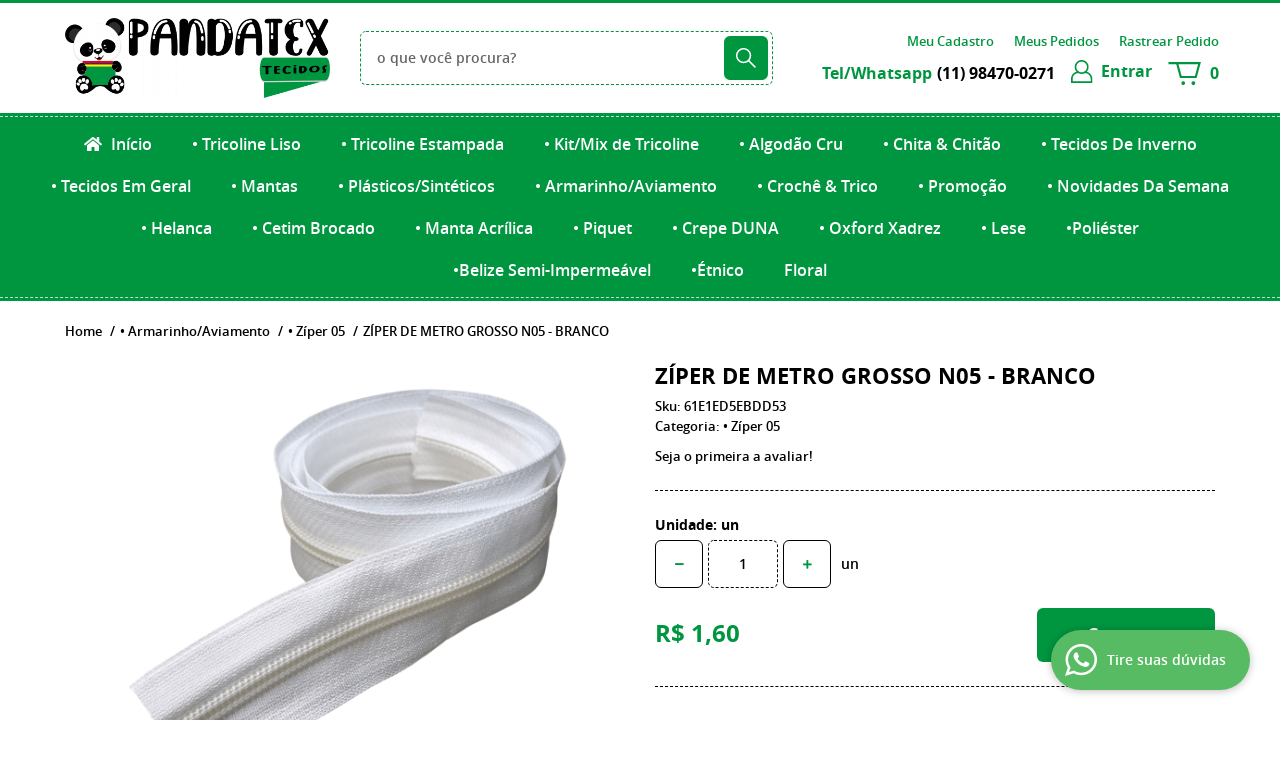

--- FILE ---
content_type: text/html; charset=utf-8
request_url: https://www.google.com/recaptcha/api2/anchor?ar=1&k=6LdRvoonAAAAAH2FMvhIgp7DX74qg1lZsQy4HbS1&co=aHR0cHM6Ly93d3cucGFuZGF0ZXh0ZWNpZG9zLmNvbS5icjo0NDM.&hl=pt&v=PoyoqOPhxBO7pBk68S4YbpHZ&size=invisible&sa=submit&anchor-ms=20000&execute-ms=30000&cb=plg1v8h8lwg1
body_size: 48977
content:
<!DOCTYPE HTML><html dir="ltr" lang="pt"><head><meta http-equiv="Content-Type" content="text/html; charset=UTF-8">
<meta http-equiv="X-UA-Compatible" content="IE=edge">
<title>reCAPTCHA</title>
<style type="text/css">
/* cyrillic-ext */
@font-face {
  font-family: 'Roboto';
  font-style: normal;
  font-weight: 400;
  font-stretch: 100%;
  src: url(//fonts.gstatic.com/s/roboto/v48/KFO7CnqEu92Fr1ME7kSn66aGLdTylUAMa3GUBHMdazTgWw.woff2) format('woff2');
  unicode-range: U+0460-052F, U+1C80-1C8A, U+20B4, U+2DE0-2DFF, U+A640-A69F, U+FE2E-FE2F;
}
/* cyrillic */
@font-face {
  font-family: 'Roboto';
  font-style: normal;
  font-weight: 400;
  font-stretch: 100%;
  src: url(//fonts.gstatic.com/s/roboto/v48/KFO7CnqEu92Fr1ME7kSn66aGLdTylUAMa3iUBHMdazTgWw.woff2) format('woff2');
  unicode-range: U+0301, U+0400-045F, U+0490-0491, U+04B0-04B1, U+2116;
}
/* greek-ext */
@font-face {
  font-family: 'Roboto';
  font-style: normal;
  font-weight: 400;
  font-stretch: 100%;
  src: url(//fonts.gstatic.com/s/roboto/v48/KFO7CnqEu92Fr1ME7kSn66aGLdTylUAMa3CUBHMdazTgWw.woff2) format('woff2');
  unicode-range: U+1F00-1FFF;
}
/* greek */
@font-face {
  font-family: 'Roboto';
  font-style: normal;
  font-weight: 400;
  font-stretch: 100%;
  src: url(//fonts.gstatic.com/s/roboto/v48/KFO7CnqEu92Fr1ME7kSn66aGLdTylUAMa3-UBHMdazTgWw.woff2) format('woff2');
  unicode-range: U+0370-0377, U+037A-037F, U+0384-038A, U+038C, U+038E-03A1, U+03A3-03FF;
}
/* math */
@font-face {
  font-family: 'Roboto';
  font-style: normal;
  font-weight: 400;
  font-stretch: 100%;
  src: url(//fonts.gstatic.com/s/roboto/v48/KFO7CnqEu92Fr1ME7kSn66aGLdTylUAMawCUBHMdazTgWw.woff2) format('woff2');
  unicode-range: U+0302-0303, U+0305, U+0307-0308, U+0310, U+0312, U+0315, U+031A, U+0326-0327, U+032C, U+032F-0330, U+0332-0333, U+0338, U+033A, U+0346, U+034D, U+0391-03A1, U+03A3-03A9, U+03B1-03C9, U+03D1, U+03D5-03D6, U+03F0-03F1, U+03F4-03F5, U+2016-2017, U+2034-2038, U+203C, U+2040, U+2043, U+2047, U+2050, U+2057, U+205F, U+2070-2071, U+2074-208E, U+2090-209C, U+20D0-20DC, U+20E1, U+20E5-20EF, U+2100-2112, U+2114-2115, U+2117-2121, U+2123-214F, U+2190, U+2192, U+2194-21AE, U+21B0-21E5, U+21F1-21F2, U+21F4-2211, U+2213-2214, U+2216-22FF, U+2308-230B, U+2310, U+2319, U+231C-2321, U+2336-237A, U+237C, U+2395, U+239B-23B7, U+23D0, U+23DC-23E1, U+2474-2475, U+25AF, U+25B3, U+25B7, U+25BD, U+25C1, U+25CA, U+25CC, U+25FB, U+266D-266F, U+27C0-27FF, U+2900-2AFF, U+2B0E-2B11, U+2B30-2B4C, U+2BFE, U+3030, U+FF5B, U+FF5D, U+1D400-1D7FF, U+1EE00-1EEFF;
}
/* symbols */
@font-face {
  font-family: 'Roboto';
  font-style: normal;
  font-weight: 400;
  font-stretch: 100%;
  src: url(//fonts.gstatic.com/s/roboto/v48/KFO7CnqEu92Fr1ME7kSn66aGLdTylUAMaxKUBHMdazTgWw.woff2) format('woff2');
  unicode-range: U+0001-000C, U+000E-001F, U+007F-009F, U+20DD-20E0, U+20E2-20E4, U+2150-218F, U+2190, U+2192, U+2194-2199, U+21AF, U+21E6-21F0, U+21F3, U+2218-2219, U+2299, U+22C4-22C6, U+2300-243F, U+2440-244A, U+2460-24FF, U+25A0-27BF, U+2800-28FF, U+2921-2922, U+2981, U+29BF, U+29EB, U+2B00-2BFF, U+4DC0-4DFF, U+FFF9-FFFB, U+10140-1018E, U+10190-1019C, U+101A0, U+101D0-101FD, U+102E0-102FB, U+10E60-10E7E, U+1D2C0-1D2D3, U+1D2E0-1D37F, U+1F000-1F0FF, U+1F100-1F1AD, U+1F1E6-1F1FF, U+1F30D-1F30F, U+1F315, U+1F31C, U+1F31E, U+1F320-1F32C, U+1F336, U+1F378, U+1F37D, U+1F382, U+1F393-1F39F, U+1F3A7-1F3A8, U+1F3AC-1F3AF, U+1F3C2, U+1F3C4-1F3C6, U+1F3CA-1F3CE, U+1F3D4-1F3E0, U+1F3ED, U+1F3F1-1F3F3, U+1F3F5-1F3F7, U+1F408, U+1F415, U+1F41F, U+1F426, U+1F43F, U+1F441-1F442, U+1F444, U+1F446-1F449, U+1F44C-1F44E, U+1F453, U+1F46A, U+1F47D, U+1F4A3, U+1F4B0, U+1F4B3, U+1F4B9, U+1F4BB, U+1F4BF, U+1F4C8-1F4CB, U+1F4D6, U+1F4DA, U+1F4DF, U+1F4E3-1F4E6, U+1F4EA-1F4ED, U+1F4F7, U+1F4F9-1F4FB, U+1F4FD-1F4FE, U+1F503, U+1F507-1F50B, U+1F50D, U+1F512-1F513, U+1F53E-1F54A, U+1F54F-1F5FA, U+1F610, U+1F650-1F67F, U+1F687, U+1F68D, U+1F691, U+1F694, U+1F698, U+1F6AD, U+1F6B2, U+1F6B9-1F6BA, U+1F6BC, U+1F6C6-1F6CF, U+1F6D3-1F6D7, U+1F6E0-1F6EA, U+1F6F0-1F6F3, U+1F6F7-1F6FC, U+1F700-1F7FF, U+1F800-1F80B, U+1F810-1F847, U+1F850-1F859, U+1F860-1F887, U+1F890-1F8AD, U+1F8B0-1F8BB, U+1F8C0-1F8C1, U+1F900-1F90B, U+1F93B, U+1F946, U+1F984, U+1F996, U+1F9E9, U+1FA00-1FA6F, U+1FA70-1FA7C, U+1FA80-1FA89, U+1FA8F-1FAC6, U+1FACE-1FADC, U+1FADF-1FAE9, U+1FAF0-1FAF8, U+1FB00-1FBFF;
}
/* vietnamese */
@font-face {
  font-family: 'Roboto';
  font-style: normal;
  font-weight: 400;
  font-stretch: 100%;
  src: url(//fonts.gstatic.com/s/roboto/v48/KFO7CnqEu92Fr1ME7kSn66aGLdTylUAMa3OUBHMdazTgWw.woff2) format('woff2');
  unicode-range: U+0102-0103, U+0110-0111, U+0128-0129, U+0168-0169, U+01A0-01A1, U+01AF-01B0, U+0300-0301, U+0303-0304, U+0308-0309, U+0323, U+0329, U+1EA0-1EF9, U+20AB;
}
/* latin-ext */
@font-face {
  font-family: 'Roboto';
  font-style: normal;
  font-weight: 400;
  font-stretch: 100%;
  src: url(//fonts.gstatic.com/s/roboto/v48/KFO7CnqEu92Fr1ME7kSn66aGLdTylUAMa3KUBHMdazTgWw.woff2) format('woff2');
  unicode-range: U+0100-02BA, U+02BD-02C5, U+02C7-02CC, U+02CE-02D7, U+02DD-02FF, U+0304, U+0308, U+0329, U+1D00-1DBF, U+1E00-1E9F, U+1EF2-1EFF, U+2020, U+20A0-20AB, U+20AD-20C0, U+2113, U+2C60-2C7F, U+A720-A7FF;
}
/* latin */
@font-face {
  font-family: 'Roboto';
  font-style: normal;
  font-weight: 400;
  font-stretch: 100%;
  src: url(//fonts.gstatic.com/s/roboto/v48/KFO7CnqEu92Fr1ME7kSn66aGLdTylUAMa3yUBHMdazQ.woff2) format('woff2');
  unicode-range: U+0000-00FF, U+0131, U+0152-0153, U+02BB-02BC, U+02C6, U+02DA, U+02DC, U+0304, U+0308, U+0329, U+2000-206F, U+20AC, U+2122, U+2191, U+2193, U+2212, U+2215, U+FEFF, U+FFFD;
}
/* cyrillic-ext */
@font-face {
  font-family: 'Roboto';
  font-style: normal;
  font-weight: 500;
  font-stretch: 100%;
  src: url(//fonts.gstatic.com/s/roboto/v48/KFO7CnqEu92Fr1ME7kSn66aGLdTylUAMa3GUBHMdazTgWw.woff2) format('woff2');
  unicode-range: U+0460-052F, U+1C80-1C8A, U+20B4, U+2DE0-2DFF, U+A640-A69F, U+FE2E-FE2F;
}
/* cyrillic */
@font-face {
  font-family: 'Roboto';
  font-style: normal;
  font-weight: 500;
  font-stretch: 100%;
  src: url(//fonts.gstatic.com/s/roboto/v48/KFO7CnqEu92Fr1ME7kSn66aGLdTylUAMa3iUBHMdazTgWw.woff2) format('woff2');
  unicode-range: U+0301, U+0400-045F, U+0490-0491, U+04B0-04B1, U+2116;
}
/* greek-ext */
@font-face {
  font-family: 'Roboto';
  font-style: normal;
  font-weight: 500;
  font-stretch: 100%;
  src: url(//fonts.gstatic.com/s/roboto/v48/KFO7CnqEu92Fr1ME7kSn66aGLdTylUAMa3CUBHMdazTgWw.woff2) format('woff2');
  unicode-range: U+1F00-1FFF;
}
/* greek */
@font-face {
  font-family: 'Roboto';
  font-style: normal;
  font-weight: 500;
  font-stretch: 100%;
  src: url(//fonts.gstatic.com/s/roboto/v48/KFO7CnqEu92Fr1ME7kSn66aGLdTylUAMa3-UBHMdazTgWw.woff2) format('woff2');
  unicode-range: U+0370-0377, U+037A-037F, U+0384-038A, U+038C, U+038E-03A1, U+03A3-03FF;
}
/* math */
@font-face {
  font-family: 'Roboto';
  font-style: normal;
  font-weight: 500;
  font-stretch: 100%;
  src: url(//fonts.gstatic.com/s/roboto/v48/KFO7CnqEu92Fr1ME7kSn66aGLdTylUAMawCUBHMdazTgWw.woff2) format('woff2');
  unicode-range: U+0302-0303, U+0305, U+0307-0308, U+0310, U+0312, U+0315, U+031A, U+0326-0327, U+032C, U+032F-0330, U+0332-0333, U+0338, U+033A, U+0346, U+034D, U+0391-03A1, U+03A3-03A9, U+03B1-03C9, U+03D1, U+03D5-03D6, U+03F0-03F1, U+03F4-03F5, U+2016-2017, U+2034-2038, U+203C, U+2040, U+2043, U+2047, U+2050, U+2057, U+205F, U+2070-2071, U+2074-208E, U+2090-209C, U+20D0-20DC, U+20E1, U+20E5-20EF, U+2100-2112, U+2114-2115, U+2117-2121, U+2123-214F, U+2190, U+2192, U+2194-21AE, U+21B0-21E5, U+21F1-21F2, U+21F4-2211, U+2213-2214, U+2216-22FF, U+2308-230B, U+2310, U+2319, U+231C-2321, U+2336-237A, U+237C, U+2395, U+239B-23B7, U+23D0, U+23DC-23E1, U+2474-2475, U+25AF, U+25B3, U+25B7, U+25BD, U+25C1, U+25CA, U+25CC, U+25FB, U+266D-266F, U+27C0-27FF, U+2900-2AFF, U+2B0E-2B11, U+2B30-2B4C, U+2BFE, U+3030, U+FF5B, U+FF5D, U+1D400-1D7FF, U+1EE00-1EEFF;
}
/* symbols */
@font-face {
  font-family: 'Roboto';
  font-style: normal;
  font-weight: 500;
  font-stretch: 100%;
  src: url(//fonts.gstatic.com/s/roboto/v48/KFO7CnqEu92Fr1ME7kSn66aGLdTylUAMaxKUBHMdazTgWw.woff2) format('woff2');
  unicode-range: U+0001-000C, U+000E-001F, U+007F-009F, U+20DD-20E0, U+20E2-20E4, U+2150-218F, U+2190, U+2192, U+2194-2199, U+21AF, U+21E6-21F0, U+21F3, U+2218-2219, U+2299, U+22C4-22C6, U+2300-243F, U+2440-244A, U+2460-24FF, U+25A0-27BF, U+2800-28FF, U+2921-2922, U+2981, U+29BF, U+29EB, U+2B00-2BFF, U+4DC0-4DFF, U+FFF9-FFFB, U+10140-1018E, U+10190-1019C, U+101A0, U+101D0-101FD, U+102E0-102FB, U+10E60-10E7E, U+1D2C0-1D2D3, U+1D2E0-1D37F, U+1F000-1F0FF, U+1F100-1F1AD, U+1F1E6-1F1FF, U+1F30D-1F30F, U+1F315, U+1F31C, U+1F31E, U+1F320-1F32C, U+1F336, U+1F378, U+1F37D, U+1F382, U+1F393-1F39F, U+1F3A7-1F3A8, U+1F3AC-1F3AF, U+1F3C2, U+1F3C4-1F3C6, U+1F3CA-1F3CE, U+1F3D4-1F3E0, U+1F3ED, U+1F3F1-1F3F3, U+1F3F5-1F3F7, U+1F408, U+1F415, U+1F41F, U+1F426, U+1F43F, U+1F441-1F442, U+1F444, U+1F446-1F449, U+1F44C-1F44E, U+1F453, U+1F46A, U+1F47D, U+1F4A3, U+1F4B0, U+1F4B3, U+1F4B9, U+1F4BB, U+1F4BF, U+1F4C8-1F4CB, U+1F4D6, U+1F4DA, U+1F4DF, U+1F4E3-1F4E6, U+1F4EA-1F4ED, U+1F4F7, U+1F4F9-1F4FB, U+1F4FD-1F4FE, U+1F503, U+1F507-1F50B, U+1F50D, U+1F512-1F513, U+1F53E-1F54A, U+1F54F-1F5FA, U+1F610, U+1F650-1F67F, U+1F687, U+1F68D, U+1F691, U+1F694, U+1F698, U+1F6AD, U+1F6B2, U+1F6B9-1F6BA, U+1F6BC, U+1F6C6-1F6CF, U+1F6D3-1F6D7, U+1F6E0-1F6EA, U+1F6F0-1F6F3, U+1F6F7-1F6FC, U+1F700-1F7FF, U+1F800-1F80B, U+1F810-1F847, U+1F850-1F859, U+1F860-1F887, U+1F890-1F8AD, U+1F8B0-1F8BB, U+1F8C0-1F8C1, U+1F900-1F90B, U+1F93B, U+1F946, U+1F984, U+1F996, U+1F9E9, U+1FA00-1FA6F, U+1FA70-1FA7C, U+1FA80-1FA89, U+1FA8F-1FAC6, U+1FACE-1FADC, U+1FADF-1FAE9, U+1FAF0-1FAF8, U+1FB00-1FBFF;
}
/* vietnamese */
@font-face {
  font-family: 'Roboto';
  font-style: normal;
  font-weight: 500;
  font-stretch: 100%;
  src: url(//fonts.gstatic.com/s/roboto/v48/KFO7CnqEu92Fr1ME7kSn66aGLdTylUAMa3OUBHMdazTgWw.woff2) format('woff2');
  unicode-range: U+0102-0103, U+0110-0111, U+0128-0129, U+0168-0169, U+01A0-01A1, U+01AF-01B0, U+0300-0301, U+0303-0304, U+0308-0309, U+0323, U+0329, U+1EA0-1EF9, U+20AB;
}
/* latin-ext */
@font-face {
  font-family: 'Roboto';
  font-style: normal;
  font-weight: 500;
  font-stretch: 100%;
  src: url(//fonts.gstatic.com/s/roboto/v48/KFO7CnqEu92Fr1ME7kSn66aGLdTylUAMa3KUBHMdazTgWw.woff2) format('woff2');
  unicode-range: U+0100-02BA, U+02BD-02C5, U+02C7-02CC, U+02CE-02D7, U+02DD-02FF, U+0304, U+0308, U+0329, U+1D00-1DBF, U+1E00-1E9F, U+1EF2-1EFF, U+2020, U+20A0-20AB, U+20AD-20C0, U+2113, U+2C60-2C7F, U+A720-A7FF;
}
/* latin */
@font-face {
  font-family: 'Roboto';
  font-style: normal;
  font-weight: 500;
  font-stretch: 100%;
  src: url(//fonts.gstatic.com/s/roboto/v48/KFO7CnqEu92Fr1ME7kSn66aGLdTylUAMa3yUBHMdazQ.woff2) format('woff2');
  unicode-range: U+0000-00FF, U+0131, U+0152-0153, U+02BB-02BC, U+02C6, U+02DA, U+02DC, U+0304, U+0308, U+0329, U+2000-206F, U+20AC, U+2122, U+2191, U+2193, U+2212, U+2215, U+FEFF, U+FFFD;
}
/* cyrillic-ext */
@font-face {
  font-family: 'Roboto';
  font-style: normal;
  font-weight: 900;
  font-stretch: 100%;
  src: url(//fonts.gstatic.com/s/roboto/v48/KFO7CnqEu92Fr1ME7kSn66aGLdTylUAMa3GUBHMdazTgWw.woff2) format('woff2');
  unicode-range: U+0460-052F, U+1C80-1C8A, U+20B4, U+2DE0-2DFF, U+A640-A69F, U+FE2E-FE2F;
}
/* cyrillic */
@font-face {
  font-family: 'Roboto';
  font-style: normal;
  font-weight: 900;
  font-stretch: 100%;
  src: url(//fonts.gstatic.com/s/roboto/v48/KFO7CnqEu92Fr1ME7kSn66aGLdTylUAMa3iUBHMdazTgWw.woff2) format('woff2');
  unicode-range: U+0301, U+0400-045F, U+0490-0491, U+04B0-04B1, U+2116;
}
/* greek-ext */
@font-face {
  font-family: 'Roboto';
  font-style: normal;
  font-weight: 900;
  font-stretch: 100%;
  src: url(//fonts.gstatic.com/s/roboto/v48/KFO7CnqEu92Fr1ME7kSn66aGLdTylUAMa3CUBHMdazTgWw.woff2) format('woff2');
  unicode-range: U+1F00-1FFF;
}
/* greek */
@font-face {
  font-family: 'Roboto';
  font-style: normal;
  font-weight: 900;
  font-stretch: 100%;
  src: url(//fonts.gstatic.com/s/roboto/v48/KFO7CnqEu92Fr1ME7kSn66aGLdTylUAMa3-UBHMdazTgWw.woff2) format('woff2');
  unicode-range: U+0370-0377, U+037A-037F, U+0384-038A, U+038C, U+038E-03A1, U+03A3-03FF;
}
/* math */
@font-face {
  font-family: 'Roboto';
  font-style: normal;
  font-weight: 900;
  font-stretch: 100%;
  src: url(//fonts.gstatic.com/s/roboto/v48/KFO7CnqEu92Fr1ME7kSn66aGLdTylUAMawCUBHMdazTgWw.woff2) format('woff2');
  unicode-range: U+0302-0303, U+0305, U+0307-0308, U+0310, U+0312, U+0315, U+031A, U+0326-0327, U+032C, U+032F-0330, U+0332-0333, U+0338, U+033A, U+0346, U+034D, U+0391-03A1, U+03A3-03A9, U+03B1-03C9, U+03D1, U+03D5-03D6, U+03F0-03F1, U+03F4-03F5, U+2016-2017, U+2034-2038, U+203C, U+2040, U+2043, U+2047, U+2050, U+2057, U+205F, U+2070-2071, U+2074-208E, U+2090-209C, U+20D0-20DC, U+20E1, U+20E5-20EF, U+2100-2112, U+2114-2115, U+2117-2121, U+2123-214F, U+2190, U+2192, U+2194-21AE, U+21B0-21E5, U+21F1-21F2, U+21F4-2211, U+2213-2214, U+2216-22FF, U+2308-230B, U+2310, U+2319, U+231C-2321, U+2336-237A, U+237C, U+2395, U+239B-23B7, U+23D0, U+23DC-23E1, U+2474-2475, U+25AF, U+25B3, U+25B7, U+25BD, U+25C1, U+25CA, U+25CC, U+25FB, U+266D-266F, U+27C0-27FF, U+2900-2AFF, U+2B0E-2B11, U+2B30-2B4C, U+2BFE, U+3030, U+FF5B, U+FF5D, U+1D400-1D7FF, U+1EE00-1EEFF;
}
/* symbols */
@font-face {
  font-family: 'Roboto';
  font-style: normal;
  font-weight: 900;
  font-stretch: 100%;
  src: url(//fonts.gstatic.com/s/roboto/v48/KFO7CnqEu92Fr1ME7kSn66aGLdTylUAMaxKUBHMdazTgWw.woff2) format('woff2');
  unicode-range: U+0001-000C, U+000E-001F, U+007F-009F, U+20DD-20E0, U+20E2-20E4, U+2150-218F, U+2190, U+2192, U+2194-2199, U+21AF, U+21E6-21F0, U+21F3, U+2218-2219, U+2299, U+22C4-22C6, U+2300-243F, U+2440-244A, U+2460-24FF, U+25A0-27BF, U+2800-28FF, U+2921-2922, U+2981, U+29BF, U+29EB, U+2B00-2BFF, U+4DC0-4DFF, U+FFF9-FFFB, U+10140-1018E, U+10190-1019C, U+101A0, U+101D0-101FD, U+102E0-102FB, U+10E60-10E7E, U+1D2C0-1D2D3, U+1D2E0-1D37F, U+1F000-1F0FF, U+1F100-1F1AD, U+1F1E6-1F1FF, U+1F30D-1F30F, U+1F315, U+1F31C, U+1F31E, U+1F320-1F32C, U+1F336, U+1F378, U+1F37D, U+1F382, U+1F393-1F39F, U+1F3A7-1F3A8, U+1F3AC-1F3AF, U+1F3C2, U+1F3C4-1F3C6, U+1F3CA-1F3CE, U+1F3D4-1F3E0, U+1F3ED, U+1F3F1-1F3F3, U+1F3F5-1F3F7, U+1F408, U+1F415, U+1F41F, U+1F426, U+1F43F, U+1F441-1F442, U+1F444, U+1F446-1F449, U+1F44C-1F44E, U+1F453, U+1F46A, U+1F47D, U+1F4A3, U+1F4B0, U+1F4B3, U+1F4B9, U+1F4BB, U+1F4BF, U+1F4C8-1F4CB, U+1F4D6, U+1F4DA, U+1F4DF, U+1F4E3-1F4E6, U+1F4EA-1F4ED, U+1F4F7, U+1F4F9-1F4FB, U+1F4FD-1F4FE, U+1F503, U+1F507-1F50B, U+1F50D, U+1F512-1F513, U+1F53E-1F54A, U+1F54F-1F5FA, U+1F610, U+1F650-1F67F, U+1F687, U+1F68D, U+1F691, U+1F694, U+1F698, U+1F6AD, U+1F6B2, U+1F6B9-1F6BA, U+1F6BC, U+1F6C6-1F6CF, U+1F6D3-1F6D7, U+1F6E0-1F6EA, U+1F6F0-1F6F3, U+1F6F7-1F6FC, U+1F700-1F7FF, U+1F800-1F80B, U+1F810-1F847, U+1F850-1F859, U+1F860-1F887, U+1F890-1F8AD, U+1F8B0-1F8BB, U+1F8C0-1F8C1, U+1F900-1F90B, U+1F93B, U+1F946, U+1F984, U+1F996, U+1F9E9, U+1FA00-1FA6F, U+1FA70-1FA7C, U+1FA80-1FA89, U+1FA8F-1FAC6, U+1FACE-1FADC, U+1FADF-1FAE9, U+1FAF0-1FAF8, U+1FB00-1FBFF;
}
/* vietnamese */
@font-face {
  font-family: 'Roboto';
  font-style: normal;
  font-weight: 900;
  font-stretch: 100%;
  src: url(//fonts.gstatic.com/s/roboto/v48/KFO7CnqEu92Fr1ME7kSn66aGLdTylUAMa3OUBHMdazTgWw.woff2) format('woff2');
  unicode-range: U+0102-0103, U+0110-0111, U+0128-0129, U+0168-0169, U+01A0-01A1, U+01AF-01B0, U+0300-0301, U+0303-0304, U+0308-0309, U+0323, U+0329, U+1EA0-1EF9, U+20AB;
}
/* latin-ext */
@font-face {
  font-family: 'Roboto';
  font-style: normal;
  font-weight: 900;
  font-stretch: 100%;
  src: url(//fonts.gstatic.com/s/roboto/v48/KFO7CnqEu92Fr1ME7kSn66aGLdTylUAMa3KUBHMdazTgWw.woff2) format('woff2');
  unicode-range: U+0100-02BA, U+02BD-02C5, U+02C7-02CC, U+02CE-02D7, U+02DD-02FF, U+0304, U+0308, U+0329, U+1D00-1DBF, U+1E00-1E9F, U+1EF2-1EFF, U+2020, U+20A0-20AB, U+20AD-20C0, U+2113, U+2C60-2C7F, U+A720-A7FF;
}
/* latin */
@font-face {
  font-family: 'Roboto';
  font-style: normal;
  font-weight: 900;
  font-stretch: 100%;
  src: url(//fonts.gstatic.com/s/roboto/v48/KFO7CnqEu92Fr1ME7kSn66aGLdTylUAMa3yUBHMdazQ.woff2) format('woff2');
  unicode-range: U+0000-00FF, U+0131, U+0152-0153, U+02BB-02BC, U+02C6, U+02DA, U+02DC, U+0304, U+0308, U+0329, U+2000-206F, U+20AC, U+2122, U+2191, U+2193, U+2212, U+2215, U+FEFF, U+FFFD;
}

</style>
<link rel="stylesheet" type="text/css" href="https://www.gstatic.com/recaptcha/releases/PoyoqOPhxBO7pBk68S4YbpHZ/styles__ltr.css">
<script nonce="EdMKBB2rq2e-iP4InqASpw" type="text/javascript">window['__recaptcha_api'] = 'https://www.google.com/recaptcha/api2/';</script>
<script type="text/javascript" src="https://www.gstatic.com/recaptcha/releases/PoyoqOPhxBO7pBk68S4YbpHZ/recaptcha__pt.js" nonce="EdMKBB2rq2e-iP4InqASpw">
      
    </script></head>
<body><div id="rc-anchor-alert" class="rc-anchor-alert"></div>
<input type="hidden" id="recaptcha-token" value="[base64]">
<script type="text/javascript" nonce="EdMKBB2rq2e-iP4InqASpw">
      recaptcha.anchor.Main.init("[\x22ainput\x22,[\x22bgdata\x22,\x22\x22,\[base64]/[base64]/[base64]/KE4oMTI0LHYsdi5HKSxMWihsLHYpKTpOKDEyNCx2LGwpLFYpLHYpLFQpKSxGKDE3MSx2KX0scjc9ZnVuY3Rpb24obCl7cmV0dXJuIGx9LEM9ZnVuY3Rpb24obCxWLHYpe04odixsLFYpLFZbYWtdPTI3OTZ9LG49ZnVuY3Rpb24obCxWKXtWLlg9KChWLlg/[base64]/[base64]/[base64]/[base64]/[base64]/[base64]/[base64]/[base64]/[base64]/[base64]/[base64]\\u003d\x22,\[base64]\x22,\x22wrrDvMOZbylBwrw/wpNWSMKSRcOpZsOiV1R1XsKNCSvDm8OyZ8K0fBR1wo/DjMOJw7/[base64]/DgcKywoDDgU/Com7DosObOTzDij/CkMOqPWB2w41ew4HDs8Orw4RGEh7Cg8OYFnJpDU8GFcOvwrttwo58IBNgw7dSworCrsOVw5XDgMOcwq9oUsKVw5RRw43DtsOAw65wbcOrSBLDrMOWwodiAMKBw6TCu8OKbcKXw5N2w6hdw5Z/woTDj8KNw6Q6w4TCgFXDjkgAw77Duk3CkgZ/[base64]/wqAQXcKGwrzDj3R2wrUXEj8DCsOuXzrCokMEJcODXMOow4rDmTfCkn7Dv3kQw6TCnnk8wprCoD56HgnDpMOew5kOw5NlHTnCkWJKwoXCrnYZLHzDl8Olw7zDhj9Ed8Kaw5URw5/ChcKVwrfDkMOMMcKPwpIGKsOOacKYYMOjB2omwpbCocK5PsKDaQdPMcOKBDnDscOLw40vZBPDk1nCnSbCpsOvw7XDnRnCsg7CvcOWwqsdw5hBwrUZwrLCpMKtwpPCqyJVw5Z3fn3Dj8K7wp5lYG4ZdEFnVG/DhcKKTSASLxpAU8OlLsOcNcKPaR/CncOZKwDDtcK1O8KTw77DgAZ5MS0CwqgvfcOnwrzCrCN6AsKBTDDDjMOxwqNFw70GOsOHAS3DkwbChgM8w70rw7fDj8KMw4XClkYBLmNaQMOCPsOLO8Olw5/DsTlAwpLChsOveQoHZcOwe8OWwobDscOzCAfDpcK7w6Agw5AIbzjDpMK0WR/CrlJ0w57CisKVScK5wp7CuWsAw5LDq8KiGsOJCcO8woAnInfCgx0FeVhIwrjCszQTE8K0w5LCigHDnsOHwqISKx3CuELCusKgwrlYN3dJwqE/SU7CiDrCmMOIex40w5HDiAclQnEiU24UfxzDky9tw6c5w55SL8OCw5RSdsObasKswrxTw6YfLCBOw5rDnH57w4VtC8Oow6A/w4PDjkjClS4sQcOcw6RRwrISVsKSwprDlRXDkxHDl8Kmw4nDi1R3XA5AwqHDgQg2w6jCrC/CqH7CuG4bwoFwdcKWw64+w4IewqQMA8K4w7vCrMKmw7B2fnjDsMOZDQgqIMKrWcOSGg/[base64]/DqgwWOMOIAjHCsxfCqXAMwrRSSGDDmRt4w5ocbBzDm1nDgcK7SjrDkGvDhl3DhsO1Yn0mKEYDw7tiwr49wq1jRw1Bw4/CjcK2w7zChSUbwqElwrLDncOww7Ixw53DjcOxdHsHwp5EajBEwojCrmt4WMO4wqzCvHxycQvCiURtwpvCoh5gwrDChcOweCBNXBHDgB/CsBNTQ2xaw4JQwr0/DMOrw7TCksKLYFQGwol4fQzDk8OqwpUww6VewqjChTTCjsKZBhLCixFuWcOEUQTDmQcrYsO3w5FXMmJIesOzw7xuE8KCN8OFFHwYJmbCpcOhb8KcMQ/[base64]/JsOCwrp4w63Djip/[base64]/Rk7Cuw3DocO/JcKGwqUKwpnCgcO9wo/DssKAU8Onw4XCh00IVsO8wqHCk8O6I3nDqmUfTMO8dmRCw57DrMOleWTDiF8LcsOdwoxdbFptUjvDv8KRw4dgbcOSBEbCtQ3Dm8Kdw69SwqQWwrbDmRDDtUQ/wpHCpMKTwo9tNMKgeMOHPHXCisK1MHAXwpF1Dn8Vd2TCs8KQwrohR3JUPcK7woPCtn/DrMK2w71Pw59uwrrDqsKnJH8ZcsOBBjjCjB/DncOKw6h2OV3Cn8OAUmPDhcOyw7gvw4Yuwp0BJWDCrMOWNMKRasKFf355wq/[base64]/[base64]/CuTnDucOiwp/Cj33DlcOxwoPCtR0ewpIwwqciwpQkYHNWKcKuw6ZwwrLClsO8w6zDm8KqZWnCqMKxPkwwdcKrKsODUMKMwoR/[base64]/CjMOdOSwLw5TDtxtGRw7Dm0PDgFV0wp9qw5XDpMO0MWpLwrwJPcOUOBfCsFNBTcOjwp/DoAzCscO+wrUzRk3CilhxSy7CrwE4w4DCoTR/w4zCh8O2RWzCiMKzw6PCqBckEmtowpoLKTvDgnZvw5bCisKOwpjDlTzCksOrVU/CrlbCmndsIggnw4IXcsO4CsK+wpfDhinDsUrDllNeVX8VwqcNXsKwwp0ywqo8fVkeBcOISwXCtsOPRQAew5TDtk3ChmHDuzXCg0pxfXIgw5QXw6zDuFrDuSHDmsO4w6AIwrXCtx0hUj0VwprCgU4WUQFqBT/Cv8OEw5cJwrE6w4I1bMKJO8KIwpoAwoQsUH7Du8OUw4lEw6XCgywywp8TQ8K3w53CgMKEZsKgFlzDosKLwozDhydhW3M9wowAMsKsHcOeeRXCl8OXw5fDmsKgDsK9KQJ7E05uwrfCmRsZw5/Dm1fCpWkXw5/[base64]/[base64]/Di0HCiMO7w6N0wq3CuC3DqcObwoHCs8ORSgYDwrTDucOZC8Kdw6XDtCnCmW/CusKXw5DDlMKxCGHDiE/ClFbDiMKMQcObYGJHY0c1w5fCpC9nw5rDqMOOQcOlw4rDlGM/w6RLWcKpwq0MHhlMC3fDtSfCg09KGsO6w5F6UsOvwpsvRXrDjW4KwpLDt8KGP8KkD8KXKcOIwqnCh8Kiw4Zvwp9TU8OidkLDpVZrw6DCvC7DrAtUw6o8QcODwrM/[base64]/Dv3h+wrpRwoXCocOhw7h+w7oSF8O9IWlyw6zCn8Oww5DDmEJpw4Q4w7jDtMK7w4VfUgbCqsOMecKDw7pmw4bDlsK+NsKvbEZBw4g7Gn0Fw73Drk/DuzrCjcKFw6kwC3bDqMKGdsOLwrxpCn/[base64]/ainCh8OFUcOvPQLCrMKsw7AyPCsmTMOTwpgaA1AtwqZqFcK2woEhKCbClEXCtcKXw6hca8K+IcO/[base64]/wrpZH8O8QsKgwoxEOT9MC8OJHyjDr0J8GT3DigTCnWYwasOBw4bDrsKyKRI2wqt9wpwVw7ZdY01Kwos9w5PCnGbDp8OyNmQsTMOuGCF1woh6ICIpCg5CNz9ZScKgScOCN8OSCB/DpRHDkE4Yw7YSem4PwpPDsMOWw7bDr8KzJyvCqzkfwqpHwpwTccOAcQLDgVRxMcOGGsOFwqnDusOZZyp/Y8Owa0tiw4nDrUA9JjtRb08VRncRKsKkWsK5w7ERO8KQUcKcCsKBXcOwM8OYK8O+GcOTw7JVwoQaSMOEw6lMVAEwP0ZmE8KAYC1rPU1PwqzDlMO8w4NEw5Znw4ISwpR+EC9YbD/DqMKJw7N6bD7Di8OxecK9w67DkcOUX8KnZDHDlF/[base64]/[base64]/BcKswpMiwqzCi2ZeZMO+UcO/Qwoxw7jDiS5Kwo4zJcKdXMOSGk7DslUeLMOTw7/Coi3DuMOAbcO4OkFsBSFpw714d1nDtGVow6vDgXnDgGdOE3DDmw7DssKaw4A3w7fCt8KwI8O0GBJcacKwwqUQPh/DtcOpA8KQw5/DnhYWbcKZwq9ve8Kxw7ZFUT1JwqRqw4XDoFRnd8Oqw6fDtsOWJsK2w5VRwqpswoUhw60hdR0sw5TCrMOXd3TCmA4gC8ORS8KobcO6wq85V0DDvcOjwp/ClcKgwrrDpjPCnBnCmhnDgF/[base64]/wrgQwrERw5cOMsK0ZsO/w4bDn8KMwo7CkMOVw4dlwrnCkAJIw77DkCDCnMKKJjDCr2bDqsOpFcOsJXMKw64Qw5ZzJ3TDiSJbwoY0w4VqA2kmf8OlGcKTE8OAF8O5w442w6XCtcOoUCHCqw4fwpMDIcO8wpPDsHo4XmPDnQnDpEFdw6vChzgpd8O/FhPCrknCkhp6YGbDp8Oqw4ZjYMOoF8KgwpMkwp1Rw5pjE092w7jCkMKRwqzDiHNjw4LCqkQyNkBkfsO0w5bCijrCq2g6w6/DsTMxa2J4L8O5H1DCpMK+wpfCgMKcZ2/CozhAJ8OKwrE9XCnCvsKgwr8KBHE/P8OQw6zDunXDsMOWwopXYl/CgB4Ow519wpJ7KcOsATrDsGfDlsOpwog3w5lMHhPDs8OxdG3Du8OFw4fCkcKifChtFMKtwoLDo0g1XU8RwoEoAUXCgl/ChCZ1f8OPw5Elw7PCgl3DpQvCuRbDm2zCqizDs8Omb8OPOAIAwpYcEjVlw4o1w4snNMKkKSEgd1sRCBc0wrLCn0jDpxvDm8Oyw6M5wrsKw5nDqMKhw4VeZMOOw5zDpcOvJgbCo2nDh8KTwo4pwqIgw6E/LkbClHVJw4UybBXCkMOqAMO4dmvCtDAIGcKJwqlgVDwyFcOHw5nCuxMxwo/DssKdw5/DmsOHOxgFeMKaw7PDocKCWhjCpcOYw4XConbCu8O8wrfClcKtwpJvbRXCuMKZAsO+VBvDuMOYwrfCpWwnwpXDlXobwqzClQgbwoPCjsKLwq19w5sGw6rDp8KcQcKwwoHCrzl/w6gewrJww6TDjcKkw585w4doBcOkGn/DjnHCrcOOw4MXw54Tw6I+woUxch11EMK7MsKDwoQLEnbDtmvDu8OJUGEXUMK2B1wnw4Qjw5nDqMOgw6nCscKuEcOfTsKIDFXDh8O0dMKdw4zCpcKBNcOtwovDhEDDtXTCvlzDrgdqB8KYKcKmYR/DscOYBXY0wp/[base64]/CksOcMxHCvWllPcK0fD3DncO4w6Q0XwdtXi4GN8OKw7zDr8KmMHTCtTEREHUff2fCuzBbRSAGQw4oZ8KLN2DCqcOoNsKCwp3DuMKKR05/ZTnDl8OGVcOgw5vDtlnDsGXDs8OOw47CtzxOHsKzwrvCiynCuHXCoMKvwrLCnsOcY2tIOzTDnEcXbBVeMcOdwpzCnlpyOGRTTD/Co8KsUsOPRcOFdMKIfcOxwqtuOw7Dh8OKBF3DmcK7w7sKKcOnw6V0wr3CqmJFwq7DhG4vWsOMW8ORcMOkG0HDt1HDsT5TwoHDvhfCnHkWB37DhcKDKMOmeRbCvzs+F8OGwolKFFrCgxYJwol8w6jCgMKqwosiHz/CgjnCknsrwpjDiG4DwqfDnwxPwofCkhp+w5TCoHgewqwHwoQCwoFJwo5/w4o9EsKmwpzCpUvCs8OUP8KLW8K0wonCozdXfAEjBMKdw6fCpsO8WsKTwqVAwr0cJyBkworCgXAPw6PCjSppw5nCu2F+w7E0w77DiCgvwr1ew63DucKpenXDixZLOsOyb8Kpw57Ct8O2cFgEHMOUwr3CiyPDt8OPw4/CqMOlecKqGjMYdz0Pw5zCh1Blw4HDlsK5woZkwrgrwo3ChBjCq8OhcMKQwq95VT5cCcOvw7BTw4fCs8ONwq1rFcK/[base64]/[base64]/[base64]/CrEfCoXVqAcKyU8O4w6Vzw5IPwohtDQfCmMKveRTDmsKlesK8w6Bqw6d4WsKdw5/[base64]/wqQAw7p8Z8O0w54lbl0YWxN9wpE8YFLCiSNYw57DucOUXm4nMcKDKcKrSRNdw7vDug5RRUpNIcKRw6rDgQAqwrJ/w7VlG0zDh1fCqMKAFcKgwpTDrsKDwpnDm8O1bCbCsMKRb2/ChcOzwodpwo/DnMKbwrd9UcOLwocUw6gcwo3Djlogw6xrHcO0wqEFIMOrw73Cq8O+w7odwqLDmsOvZMKZw6NwwpvCvjEhHMOVw4IYwqfCsV3Cr2XDtis8w6lNK1zDiWvCrywVwrrChMOtOB1aw5JfMFvCu8Okw4rClT3DjiTCphnCr8O2wr1hwqQTwqXCvXbCvsK/IsKdw5tNfVZUw4YzwroKc3lUesKKw71dwrvCuDw4woTCln/Cm1XCkkprwpLCrMKpw7bCrS4jwqBjwqJ/[base64]/DnsOSaVLDusKCacKZwqLDm8Ogw4/ChsOIw5l8w49/[base64]/CtxbCgD7DjFwxwp7DhMKJJxwDw6wcUcOxwqUCRsOdH0tCSMOODcOae8OwwpjCmX3CqVZuDsO3Pw7DusKAwpvDgjVcwrpFPsObJsKFw5XCnBtKw6PDiVx9w6DCh8KSwq7Dm8O+wpPCn3DDrjIdw7/CqBLCt8KWOxssw7HDlMOIOEbCmsOaw4NHMhnCvHbDr8OiwqfDjgp8wrTClgLCtMO0w7EEwoQqw4fDkAozQcKOw57Dqkx/PsO6bcKVBxHDqcKiUyrChMKew6MFw5kPOj3CtcOgwrAneMOcwrk8IcOnY8OWHsOQPBAFw5k6wo9kw5bClG3DuzfDocOaw5HDtMOiB8OSw4HDpR/Dl8O2AsOqdB5oDD44Z8OCwqnCrF83w6/CmQrDszPCjV8twonDhMK0w5JEBF0Yw4jCs3/DnMKSAV90w41/fsK5w5sUwqlZw7rCiVTDkGB3w7cZwpEww6XDgMO4wq/DpsKkwrF+asK/[base64]/AQRnw5Q4wp9QIB7DgXAtw7Qyw6Jxw7vCmWDCqF1Ow7jDoCceVX/ChW4TwpnCpFHCuXTCu8KyVjYIw4TCmhvDtR/[base64]/Dl8OTw7vCgMOCDcKGw69Dw4zDvAY7aMOxJsK1w7/DjMKFwr/DmMKHSMK7w6jDpQsWwrMlwrNoYR3DnUPDmBdEQigCw40AZMOyN8KSw59wIMK3asObSAw5w6DCj8KmwoHDq0rDrAjDnElew6tbwoFHwojCtwZCw4fCoC05JcKLwp1zwobCsMKOw4I2w5IbIMKpfnfDh2xcBsKFMWJ6woLCvMO6cMORNGQWw7dDO8KRKsKaw6xkw7/CpsOrUCsGw4kzwqbCoFLCvMO6asOvPjfDtsOiwqB7w40nw4LDmkzDu0xkw7gaBSHDlgpUHcOBwr/DiVgDw5DCk8OcRlsdw6XCrsKgw7jDusOdD0ZYwogpwo3CqiRjTRTDhBXCucOLwq3CuSVUIcKgNsOMwprDhWrCtEfCocKBIU82w7BjCDLCm8OPVsO4w5nDhmTCg8KLw6MKellfw6LCjcOOwrQ8w7jDtGTDgQrCh0A5wrXDmcKBw5/DgcKXw6/[base64]/Dk8Kcf8OLwrbCgMKlwrnDoUJ8w47DjcK9E2/CnsOFw4Z/[base64]/[base64]/CjsKdwqTDnsOZw7xrb8Kkw7bDlsOewqodHAbDsEMcJHc6w4cXw6BJwqjCnFLCv0cICijDo8OKX1bCigbDg8KLOjXCvsKdw63CmMKGIX5zIHp1IMKQw686BQfCnkFTw5bCmXZVw4snwqXDqsKnBMO5wpPDjcKTLk/ChcOpAcKYwptOwojDl8OXJknCmD4Ew7jDphcFZcKWFkxPw4rDiMOtw6zDvcO1MivCl2B5AcOZUsK/YsOCwpF6DSrCo8KPw77DgsOOwqPCucK3w6spMsKqwqzDpcOUc1bCo8OUZ8KMw6QkwpLDocKHw7VabMOTU8K8w6FTwqbCmcO7YmTDrcOgw77Dp1lcwpFATMOpwqFnDF3DuMK4IEZ/w6rCl3ZawpTDiQvCn0jCk0HCgDdUwr/CusOYwpHCr8OFw78gWsO1X8OSU8KGS0/CrcKxcyRpwoLCgk9Lwp83AgwDOE8qw7zCqcOFwqXDisKmwqBIw7gwaCYXwqhpcB/[base64]/[base64]/wrzCsEhnTMKOA8O0wr1LFFDDonvDo3HDr2rDtsKdw5Jww7bCvcOgw54ICw3CrnnDtBdMwokPYUbDjV3CtcKIwpNlFl1yw4XCjcKvwprCt8KQOHo2w6IkwrF5LwVXacKoXhvDv8OFw7fCo8KOwr7DrcOEwqjCmT/CkcOxKjTDvn81JxQawovDpcKHAMOdCcOyciXDtsKBwpUhTMK5KUMlCsK9dcKSEwvDmFfCmsOhwqbDocOrX8OwwobDtcOww57DkVARw54Iw7gMG1MrcC5CwqDDrVDClmHCiCbDoSnCvn/Do3bDtcO+w61cJ3bCgzE+BsO4wolEwoPDtMK/[base64]/CucKDwqrDicOFw6PCqsK+BcOZDMOoSWVga8OeN8KBVMKsw71zwq1AUWUJUsKUw5toKMK1w6bDu8O1wqYYPDrDpMO7DsOgw7/DgEnDpWkAwq8mw6BMwrM/LsO8bsK9w7MZZWHDrnHCvnTCgMK4Rjlkay4Tw7PDn0FPB8K4wrRbwpUYwpfDsmHDo8OxCsKKW8KtLcOBw48BwqMdTEkzHmZfwrE4w7AFw70TZj3DjcK3V8OBw7ZawpfCvcOmw7HCjE5hwo7CocKFBMKEwo/Cj8KxKjHCt1vDuMOkwpHCqsKVJ8O7JDrDscKJwoHDnAjCh8OqbiPCrsKZL2V8wrNvw7HDgXfCqnPDusKswokWC2TCqUnCrsKISMOlf8OuZ8OcZDXDp3xrwpJGeMOnGxxifwRbwoLCvcKYC2DDhsOgw6vDsMKUcVh/[base64]/V8O1wqfDrX7Dt8Kqw7RMScKCw6czDcOna8O4wrg4KMOTw4jDq8O8BwXCkHrCol4cwppTTW88dhHDp3fDoMKqKyQSwpMCw4kow73CusKWwoo3QsKqwqluwpwow6rCnS/[base64]/X8OBw70+DMOeX8KIwqXDhzUfF8OcVlrCuw/Dr2wyacOEw5PDn00Hd8KYwqtuKcOHQhbCp8K9PMK2V8OJFDvCgsO6H8O6F18/Z2bDvsKOL8K+wrF8DXRKw4wGVMKJw4XDs8OQGsKowoR5VXfDgknCvVV/IsKGDsKOw6nDkCbCtcK5AcOFW3LDucOCWnMMVmPCtDfCosOGw5PDhRDDiHpRw5pRbzg+UVhobcKkw7DDsR/[base64]/CuxpZwqBFW8OHw7hmZMKBwqrDj354wq8lwoBFwpAuwqHCon/CjsKZMFjCh2fDlMKCHmrCn8OtbBXCtMK3XGUuw5PCqljDr8OUWsK+ZQvDvsKrw4TDtsK9wqzDv0EHXVBaB8KGSVATwp1sfMOgwrdnJ2pHw4fCuDgLPmNuw4jDhMKsAMOCw6YVw4ZQw6liwo/DunY6PHAOeSxSLTTCv8OXFHVRAlHDoGbDpxjDjsO1Ll5JIkEjfcKVwqvDhlpPGjQ0w6rCkMOjIMKzw5w3acO7EXM/HUvCiMKOCzjCixZ9EsK/wqTChsKsD8OdJcOvIV7DpMO+w4fCgSfCrmR6esKawqXDscOKw5NEw4Jew4HCq2fDrRtXLMONwpzCnsKgFDF3XsK8w4h3wqrCq3fCgMK5SEgSw5M3wrhhTcKiTyIKJcOGa8O7w6HCtQxrwpVww7zDhWg7woU8w7/Dg8KiesKpw53DhShEw4VFKjwKw7HDvMK1w4/Dm8KaQXjDhmvCn8KjXARyECTDisKRMsKCDBtuO1kHC2LCpcOgQ2BSP3J9w7vDgz7DmMOWwolHwqTDonYUw69Nw5I2eS3DqcODFMOnwqfCl8KCd8O5SsOrKxNbMDY1KGIKwrbCpHnDjEByEFLCp8K/[base64]/wr1nw4rCpSMxwrfCgcKmw6bDhsKiTMKOViwRPDQPKjjDtsOpZk5aLcOmcHzDssOPw4/Djmo7w5nCu8OMHzEGwro+GcKyd8OBWGnCk8KHw6QRNVjDm8OjbsKnw58bwrLDmhvClRjDmA9zw7oTw6bDtsOuwpAYCFfDj8OPwoHCok8pw4rDoMK5O8Kqw6DCvDrCkcOuwrzCl8KbwpvCkMOYwpfDrwrCjsOfwrAzbTB/w6XCoMOow7LCigMWJBvCnVR6G8KxDsOsw7bDhsKNwqwIwocXMcKHV3LCi3jCtkLCgsKeMcOzw756EMOeTMO5wrbCosOlHMOXG8KGw7jCh2Y8CsKuV2jDq2HDl0PChkoiw5EnO3jDh8OawpDDk8K7A8KmJsK2OsKpP8KRR10Gw5deaWZ9w5/Ck8OhBSvCs8KJCMOqw5d2wrorB8OQwrjDu8KxNsOJAybDosK+KzRgemXCoFAIw5MYwqLDpsKFQMKQasKuwph7wr8TJEtOBxHDgMOjwoTCscO5Qk4YO8OWGBYHw4loGUR+A8KUZ8OHOArCuz/CjhxDwrLCpEjDkAHCvUB9w4dOdxMzJ8KEf8KkHTJfAhlTH8OqwqvDmxfDuMOUw5LDu3bCq8K6wrsZLV/CuMKQJMKpQmhKw7NGwqnDh8KdwrDCh8OtwqFLVMKbw5hhTcK7JkxUe13ConTCjzLDjcOdw7nCicO7wo/[base64]/[base64]/CpcOnw7FNwrs5w4fCiW7DqcKEw6Z9wqRwwrJMwrseHyfCusKPwqopQcKdd8O9w4N3BAN4GDEvJ8KIw5MWw4TDk1Q/wrXDpmYFcMKeJsKtfMKnTsKow6B4E8Ogw4g5wq3DpmBvwpghD8KUwrkqCRVxwo4dIEDDpGlgwp5TNsOIw6TDt8KAJzAFwqJ/[base64]/Cs13DmMOBw4B6Wh3DtcKlwr/CnMOiwr7Cm8Oow5RldsKcOTcowpnCisOtRVbCkVxlS8KeDWjDtMKzwqpgP8KJwohLw7jDhMOZORYDw4bCnMKBGFU0wpDDrCrDj2jDhcKFFsOlGxYPwpvDh37DtXzDgjJmwql9B8OFwrnDuBFGwqdKwrcoWcOTwqItOQbDgTHCkcKawr5ZBMK/w6Jvw5JGwoFNw7dOwr8Uw77CpcKUCUDDj3x6w7AHwpjDp3nDsXZ8w6FmwoN6w5cMwovDpC07aMOrQ8O5w4zDusK3w6Nzw7zCpsOMwoPCo1spwp5xw4TDrRrDp3fDkGDDtWbDksOEw5/Dp8O/fSxvwpEtwqrDg2/ClsO7w6PDvBgHAXHDgcK+GkIABMKyYgoNw5nDojHCiMOZC0TCocO/dMOKwojCscOuw4fDlcKdwrbCiU4fwpMgIMKLw5Mbwqp9wpnCvBrDrMO/fjnCoMOcdWrDscOnc39dUMO0U8KhwqHCnMOrw6nDtWINa3LDl8K7w7lGwp/DnQDCn8KLw7fCvcORwrYpw6TDgsKJWy/DtRhESRXDtSp9w74OIk/DkzDCosO0RzrDvcKLwqAFKWR7J8OUJ8K9w4vDlMK3woPCsEVYZUzCicKiKsKBwpB8QETCn8KAwqXDujcJdi7CssOvaMKLwr7CqQ9xw6hEwq7ChcKyUcOUw7jDmgPCix1cw6nDoCMQwozDl8KSw6bCr8K0R8OIwrzCj0vCtGjCsURSw7jDvS/CmcKVGnwiQMODw53DngFSOxvDucO/[base64]/wq/DosKcwr08WWjCt8KOw4gXw4I+aMORasKQwozDkSklMMOGLcKOwq/DgMOxe3xew4HDr1/DhSvCqyVcNnVmDijDicOYCSo2w5bCtgfCn3bCrsKBwoXDlMKIRTLClg3DgD5vEETCpl7DhTjCicOALDvDk8KBw7XDvUVVw4Vpw6zClzfCosKMB8Ojw5HDssO9woHCuwpjwrjDuQN0w5LDscO1wqLCoWlHwpfCvHfCnsKVLMKFwp/CuEQQwqZjWG/CmMKDwrsdwrN4VUFlw6zDjmNXwr90wqfDgiYJEC9Nw7o8wpfCvFo4w7IKw6HDvA/[base64]/w4/[base64]/wqDCucKTw6PCvsOYFMKCcMKTd8OBIMKQw5RawoTCsRnCsWArfnbCqcKOV0DDvSolWXrDlWQGwowyO8KhU33CniR8wrc2wqLCoBfDl8Ohw7Vbw7csw5kFajrDq8OAwrVGQhlOwpDCtWrChMOgKcK3IcO+wpvCri16H1F0ei/CgAbDnyTCtRfDsk81RA84YsKEBjnCpjnCiWjDtcK4w5jDpMOMdMKlwqIdZsOGKcO7wrLChHvCgi9BJcOYwrAbGHB2Qn8KD8OEQXPDrsOOw5kZw7dXwrscEC/[base64]/wpcpwr04Y8Ouw4t9w7jDpsKiAjs+dWIgfS0cLzPDpcKRBUByw6/[base64]/Dh8OrwqHChcORwpPDtMOgHcOII8O/w4DDhjLDvcK3w48WRhJpwqbDpsOqbsObHsKuHcKXwpw8CgQ8aQJea27DoAPDqEnCp8KZwpfCsnbDusO0bMKQfcOeNjclwqcSHXEKwo8WwpDCu8O2woFTWmHDpsOrwr/Cll/CrcONwq9MQMOcwoh3HcO8RgzCuykfwrc/ZhLDoGTCsT/CqcO/[base64]/[base64]/DgcKMbcO1PsOCwoHCoMOTK8O5w7TCk03CmcOFRcO5YCbDtlhDwq5twqoiFcOEwrPDpBphwrAMJB5Ew4bCjDfCicOKeMOlwr7Crj0UTn7Cm2cWRHDDjm1mw6IoZcOgwq1JZsOEwrY4wrAiOMKHAMKzw5jDu8KMwo8UP0/DiVPCv3YjV34Yw4E2wqjCosKVwr4dd8OTw6vCnCnCmB/DpHDCscKSwrlNw7jDmMKYRMOhdcKRwpt4wqsDa0jDtsOHwpzDlcKuO2rCusK/wo3DpGoNw5EWwqh/w6VLUitnw5/CmMKEdyA9w6NdZmltOMKUNcOQwqE8KE/Cp8K5J3LDo0dlccKmfjfCjsO/E8KOShR7X2rDkMKaQFxqw6nCuSzCssOBPwnDgcKOAHxEw45Hwrc7wq8Vw4FLTsOqCWPCisKefsOoN3RJwr/DtxbDlsOBwo9fw7QnZ8Opw6Byw5xDwpfDqMOrwq9qKXNow6/Du8K9YsOIIg/CmTp7wr3CmcKPw5McCyJGw5vDocOTaBJZw7PDicKmWMOGw6fDkGJieGPCpMOZccK3w5PDoR/CisOjwo/CnMOAX0dGZsKHwoozwoTCnMKkwpjCpC3DiMK0wrA/[base64]/ChcK0SXXCpmk9XsOkJcKUesO6wp9Fw4Ujw7xyw4J2IgwIUjXClHdNwpXCusK/JXDDrS/CkcOcw4l5w4bDgRPDqcOtNcK+NwAFJsO3VsKNEQXDtiDDikhSQ8Kqw6DDjcKQwrjDoiPDk8O5w73DikfDrgJjwroHw50WwoVAw6nDp8Oiw6rDvcOJwo8IRCEiDV3CssOKwogOUcOPaF4Qw7Ydw4TDvMKLwqA3w4pywpvCo8OTw7nCn8Oow6UkeVHDh2/CkDhrw44/wrk4w4PDq0cowpYCSMKgD8O7wqPCtihiX8KjHMOawptiw4xkw7QJw73Dol4Awo9TGxJ+A8K7TMONwoXDt14QBsODPzZdJH4MEi4+w6zChsK8w65Mw4dKSHc/f8KqwqlBw60Ywo7Ckx5dwrbCi04BwoTCuBFuDSkmKwJoc2d4w6cFCsKoQcKOVgnDrmfDgsKvw58cZAvDtnx6wr/[base64]/[base64]/CuEPDocK7BWFRbHjDulNfwr4/wokcw4/DoydyC8O4IMO1DcKuwpIMTMK2worCusKYfh7Dp8KdwrcBL8KHUHBvwrY9KcO4QBUleFkrw68ASyF3VMOHT8K2E8OxwpfDpMKpw7llw4sBdMOhw7JvSU9CwqTDlnY6AMOSZ14uwobDo8Kuw4xCw4nCpsKGZsOgw4zDjArCisOBAMODw6vDhmDChhbCp8OvwoUew4rDqH/CtMOOfsO/BEDDpMO2BsK2C8O/w5gow5Zpw7QKTm7CplDCqi3Cj8OuKUx2Aj/CrDYZwpkhcFvDu8K7ZAk5N8Kww7czw5XCjW/[base64]/Cq8Krw4HChBnDt2jCkGgoBMOrL8Kjw5YcEn/[base64]/CosKtdMK/GcOcwptGKsOVHkAENsOXwqVDKRE9BMO/woJZFGVrw5jDuE47w5/DtMKTDcOLYFbDgFExbXHDjjt5c8O8ecK6csO/w4rDqMKEKjcrQ8KgfzLDq8OCwrdLW3kVY8O7EwFUwrfCl8KEQ8KIHsKPw6LDrsOPMsKUYcKZw6vCg8OPwpFKw7nClW0vcAZWbsKKAMKMaEDDlsO6w6dzORUcw7DCmsK+TMKSLzbCj8O4KV9Ywp0fdcKJKcKKw4cKw4g9DsOCw6Fswqs/wqfDh8OXLisfBcOWfivChkXChsOxwqhdwqIJwr8aw7zDlMO7w6bCunnDgQvDnMKgTMONGlNWUmHDoj/Dg8KVH1NUeHR4P3nCtRlcVnU0w6DCo8KDCMKQJRc5w4XDnirDnVrDusO9w43CnE8ZTsOBw6gRCcK7HCjCuEvDs8KHwrZRw6nDsU7CpcKqTF4Cw7jDpcOXbMOVMsOMwrfDuWvCi1cFUHrCo8OFwqbDk8KnHVLDtcK+wo/[base64]/DvsOGfGAFMlrDsD/[base64]/wogZVcKXB8OoGzVdw7bDnMOudQN3QT3DusOGWz/DrcOhWSlAQy8UwoRXe1PDh8KRQcK1w7wkwqbDm8OCfmrClzxjKHQNf8Kpw6jCjGvClsOEw6oBeXMxwp9zCMK9fsORwrA8RkBHNMKJwpsmGCtNOA/DmDDDt8OLM8Ovw5Ycw5s7YMOZw7wYM8OjwpcYJxPDksKeX8OJw5rDr8ODwqjCrgPDt8OLw5dAOsOABsKLeV3DnSTCoMODBBHDosOZMcOPRhvDisOWAEQ6w7nDj8OMPMO+NFHCsDLDl8K3wo/DqUkIdkMgwrcKwp4Zw4rCm3rDmcKRwpfDsQQOJzs2wpdALiQ6chzCj8OSKsKSOFBhOBXDlsKdFmHDvcKNXRrDo8KaCcO/wow7wpwPCQzCk8KMwr7CncOAw4zDisObw4HCgMO1wpDCnMOQaMOIbg3DgDHDhMKUGsK/wrYtCiFpGhDDti0gd3/CrxAkwq8acE5zCsKowpHDvMOQwrjCqyzDin/Cg3ZuGMKWS8Kow5oPN0PChg59woIlwqrClBVWw7vChDTDmV07ZznCsgbDvzYlwoQzO8OuO8KIIhjDqsO3wpnDgMOewr/[base64]/DvQZvwpjDkUvCqhLDk8Kcw7g8d8Kbwo5KIDNEw4DDqnlDUGoTAsKsXMOdbAHCiWjCvlQlG0Ynw7bCiEsILMKQCcOdaRbDl152GsKsw4AyZMO0wr15esKxwpPCjGxQcWx0Og8SHMKkw4jDpcK/S8Kiw44Vw6PCrgPChy5cw5LCh1jCvcKbwoQ+wqTDmlfCk2lBwr8Yw4jDiC0xwrR+w7/Cv3nCmAVsD1l2SAp3wqPDicO7EcKoYBw5ZMOfwqPCk8OXw4vCnsO/wpRrDQvDiyErw7UkfsOlwrLDr03Dv8K5w4tKw6HCg8K3X0DCn8OxwrPDlmcmTUbCi8O5wp96CH9KMMOcw5DCtcOPPVcIwpzDqMONw7fCrcKjwq8LI8OETcO8w7sww7DDqkh0UAJNS8OrYlnCucOKJXpOwrXCmcK2w5BUBibCrDzDnsO4JcO8YiDCn0pzw5Y1TE/DrMKJA8KxI0ElYMKsL3ZOwqgfwoPDg8OtTAjCgm9Gw7nDj8OwwpgfwpHDksOiwr3Dl2fDoDpVwoDDvMOkwo4zHX9Bw5lswptgw73DpCtAXVnDihnDix0tFSAXd8O8f3hSw5huSFohQzzCikYTwpfDgMKZw60IH0rDuRgkwq84w5/[base64]/[base64]/DvcOhw5UcbD3CvcKawrx3QcOJw7XCs3HCjFVZwrlyw4klwqfDlkt/w4fCr1TDl8O0GEouEzdSw6nDqHQWw7ZvNmYTdTlOwoU1w6XCozrDvCXCq3dGw71ywqxkw6wRY8KaNUvDol3DjcK+wr5iDG5Qw7HDswYnB8K1aMO/[base64]/DhyvDt2slw7/CvV3CkMKSRcKpw7U4wpYVemVYHjtCwrbDlUxTwrjDpCTDiHY5QQbDgMOcSWrDicOwZMOjw4MGw5zDhzRBw4Uqwqx6wqDCrMKEKGnCjsO6w6nChDTDmcO1w4jDgMO2RsOUw4/CtzEZJ8KXw45fITsJwpjDj2bDvzkrVx3CkjjDoUBgG8OUFCI9wo81w5RdwpzDnyDDlw7CnsO7ZXdGN8OxVxnCtHIPeXYxwoHDsMOdJwxsasKmRMK2w5M+w6bDpsOpw7JUGAlPIxBTT8OJL8KRAMOfVh/DvQfClFzCtAANCit8wqghRifDrGkOc8Kuw7YXNcKcw6xiw6hZw6fCt8OkwrfClCLClEbCkwgow44twqTCvsOLw5XCimQlwr/CthPCnsKkw5FiwrXCs03DqCBGSTEcYFXDnsKgw7BXw7rDvRTDvcORwoYrw4zDlMKIKMKYKMOaCDvCkhgJw6fDsMOYwoPDo8KrQMORP3wFwotERl3Do8OWw6x7w57DrSrDunXCt8KKSMO7w6lcw4lWRxPDtH/ClFRRbUHDr3TCp8K/RDLDm3khw7zCs8OywqfDjVVMwr1qFnHDnHZRwo7DqsOFJMONei8dJFzDvgPClsOkw6HDrcK2wonDncOrwq8nw7LCgsKlTC0nwpFLwp3CtnLDiMOpw7F8QsOgw48dI8KPw4gOw4UaJkPDg8KME8OrTMO9wr7DtcOLwp5JfWcFw4HDoXxnQ3TCncOKDRB2wqfDgsK/wrA4dsOrMlBiE8KEIsOFwqbCgMOsJcKAwp3DtcKUYcKVIMOOcSwFw4QcfCI9GMOTCXZaXDvDpMKYw5QAcWpfH8KKw6XChTUvMBoJOcKq\x22],null,[\x22conf\x22,null,\x226LdRvoonAAAAAH2FMvhIgp7DX74qg1lZsQy4HbS1\x22,0,null,null,null,1,[21,125,63,73,95,87,41,43,42,83,102,105,109,121],[1017145,942],0,null,null,null,null,0,null,0,null,700,1,null,0,\x22Cv0BEg8I8ajhFRgAOgZUOU5CNWISDwjmjuIVGAA6BlFCb29IYxIPCPeI5jcYADoGb2lsZURkEg8I8M3jFRgBOgZmSVZJaGISDwjiyqA3GAE6BmdMTkNIYxIPCN6/tzcYAToGZWF6dTZkEg8I2NKBMhgAOgZBcTc3dmYSDgi45ZQyGAE6BVFCT0QwEg8I0tuVNxgAOgZmZmFXQWUSDwiV2JQyGAA6BlBxNjBuZBIPCMXziDcYADoGYVhvaWFjEg8IjcqGMhgBOgZPd040dGYSDgiK/Yg3GAA6BU1mSUk0GiAIAxIcHR3wl+M3Dv++pQYZ+osJGaEKGZzijAIZzPMRGQ\\u003d\\u003d\x22,0,0,null,null,1,null,0,0,null,null,null,0],\x22https://www.pandatextecidos.com.br:443\x22,null,[3,1,1],null,null,null,1,3600,[\x22https://www.google.com/intl/pt/policies/privacy/\x22,\x22https://www.google.com/intl/pt/policies/terms/\x22],\x22b0APPaEZ25n6J0HyBSHqZC/rLh//ohXdVS+JuQiT8/A\\u003d\x22,1,0,null,1,1768527938035,0,0,[29],null,[86,41,211,254],\x22RC-M_JUeyQ9QyYoDw\x22,null,null,null,null,null,\x220dAFcWeA51jNWqMCXJ0HtBoGoPpak0pwJlYErDtLQ-TDHKolmzdBhQ8cONAqlHjOZDSzZMWGO4vruu47XgO8TrbP7jxYoSW4KqPw\x22,1768610737968]");
    </script></body></html>

--- FILE ---
content_type: text/html; charset=utf-8
request_url: https://www.google.com/recaptcha/api2/anchor?ar=1&k=6LdRvoonAAAAAH2FMvhIgp7DX74qg1lZsQy4HbS1&co=aHR0cHM6Ly93d3cucGFuZGF0ZXh0ZWNpZG9zLmNvbS5icjo0NDM.&hl=pt&v=PoyoqOPhxBO7pBk68S4YbpHZ&size=invisible&sa=submit&anchor-ms=20000&execute-ms=30000&cb=w3gpu3lpysyi
body_size: 49605
content:
<!DOCTYPE HTML><html dir="ltr" lang="pt"><head><meta http-equiv="Content-Type" content="text/html; charset=UTF-8">
<meta http-equiv="X-UA-Compatible" content="IE=edge">
<title>reCAPTCHA</title>
<style type="text/css">
/* cyrillic-ext */
@font-face {
  font-family: 'Roboto';
  font-style: normal;
  font-weight: 400;
  font-stretch: 100%;
  src: url(//fonts.gstatic.com/s/roboto/v48/KFO7CnqEu92Fr1ME7kSn66aGLdTylUAMa3GUBHMdazTgWw.woff2) format('woff2');
  unicode-range: U+0460-052F, U+1C80-1C8A, U+20B4, U+2DE0-2DFF, U+A640-A69F, U+FE2E-FE2F;
}
/* cyrillic */
@font-face {
  font-family: 'Roboto';
  font-style: normal;
  font-weight: 400;
  font-stretch: 100%;
  src: url(//fonts.gstatic.com/s/roboto/v48/KFO7CnqEu92Fr1ME7kSn66aGLdTylUAMa3iUBHMdazTgWw.woff2) format('woff2');
  unicode-range: U+0301, U+0400-045F, U+0490-0491, U+04B0-04B1, U+2116;
}
/* greek-ext */
@font-face {
  font-family: 'Roboto';
  font-style: normal;
  font-weight: 400;
  font-stretch: 100%;
  src: url(//fonts.gstatic.com/s/roboto/v48/KFO7CnqEu92Fr1ME7kSn66aGLdTylUAMa3CUBHMdazTgWw.woff2) format('woff2');
  unicode-range: U+1F00-1FFF;
}
/* greek */
@font-face {
  font-family: 'Roboto';
  font-style: normal;
  font-weight: 400;
  font-stretch: 100%;
  src: url(//fonts.gstatic.com/s/roboto/v48/KFO7CnqEu92Fr1ME7kSn66aGLdTylUAMa3-UBHMdazTgWw.woff2) format('woff2');
  unicode-range: U+0370-0377, U+037A-037F, U+0384-038A, U+038C, U+038E-03A1, U+03A3-03FF;
}
/* math */
@font-face {
  font-family: 'Roboto';
  font-style: normal;
  font-weight: 400;
  font-stretch: 100%;
  src: url(//fonts.gstatic.com/s/roboto/v48/KFO7CnqEu92Fr1ME7kSn66aGLdTylUAMawCUBHMdazTgWw.woff2) format('woff2');
  unicode-range: U+0302-0303, U+0305, U+0307-0308, U+0310, U+0312, U+0315, U+031A, U+0326-0327, U+032C, U+032F-0330, U+0332-0333, U+0338, U+033A, U+0346, U+034D, U+0391-03A1, U+03A3-03A9, U+03B1-03C9, U+03D1, U+03D5-03D6, U+03F0-03F1, U+03F4-03F5, U+2016-2017, U+2034-2038, U+203C, U+2040, U+2043, U+2047, U+2050, U+2057, U+205F, U+2070-2071, U+2074-208E, U+2090-209C, U+20D0-20DC, U+20E1, U+20E5-20EF, U+2100-2112, U+2114-2115, U+2117-2121, U+2123-214F, U+2190, U+2192, U+2194-21AE, U+21B0-21E5, U+21F1-21F2, U+21F4-2211, U+2213-2214, U+2216-22FF, U+2308-230B, U+2310, U+2319, U+231C-2321, U+2336-237A, U+237C, U+2395, U+239B-23B7, U+23D0, U+23DC-23E1, U+2474-2475, U+25AF, U+25B3, U+25B7, U+25BD, U+25C1, U+25CA, U+25CC, U+25FB, U+266D-266F, U+27C0-27FF, U+2900-2AFF, U+2B0E-2B11, U+2B30-2B4C, U+2BFE, U+3030, U+FF5B, U+FF5D, U+1D400-1D7FF, U+1EE00-1EEFF;
}
/* symbols */
@font-face {
  font-family: 'Roboto';
  font-style: normal;
  font-weight: 400;
  font-stretch: 100%;
  src: url(//fonts.gstatic.com/s/roboto/v48/KFO7CnqEu92Fr1ME7kSn66aGLdTylUAMaxKUBHMdazTgWw.woff2) format('woff2');
  unicode-range: U+0001-000C, U+000E-001F, U+007F-009F, U+20DD-20E0, U+20E2-20E4, U+2150-218F, U+2190, U+2192, U+2194-2199, U+21AF, U+21E6-21F0, U+21F3, U+2218-2219, U+2299, U+22C4-22C6, U+2300-243F, U+2440-244A, U+2460-24FF, U+25A0-27BF, U+2800-28FF, U+2921-2922, U+2981, U+29BF, U+29EB, U+2B00-2BFF, U+4DC0-4DFF, U+FFF9-FFFB, U+10140-1018E, U+10190-1019C, U+101A0, U+101D0-101FD, U+102E0-102FB, U+10E60-10E7E, U+1D2C0-1D2D3, U+1D2E0-1D37F, U+1F000-1F0FF, U+1F100-1F1AD, U+1F1E6-1F1FF, U+1F30D-1F30F, U+1F315, U+1F31C, U+1F31E, U+1F320-1F32C, U+1F336, U+1F378, U+1F37D, U+1F382, U+1F393-1F39F, U+1F3A7-1F3A8, U+1F3AC-1F3AF, U+1F3C2, U+1F3C4-1F3C6, U+1F3CA-1F3CE, U+1F3D4-1F3E0, U+1F3ED, U+1F3F1-1F3F3, U+1F3F5-1F3F7, U+1F408, U+1F415, U+1F41F, U+1F426, U+1F43F, U+1F441-1F442, U+1F444, U+1F446-1F449, U+1F44C-1F44E, U+1F453, U+1F46A, U+1F47D, U+1F4A3, U+1F4B0, U+1F4B3, U+1F4B9, U+1F4BB, U+1F4BF, U+1F4C8-1F4CB, U+1F4D6, U+1F4DA, U+1F4DF, U+1F4E3-1F4E6, U+1F4EA-1F4ED, U+1F4F7, U+1F4F9-1F4FB, U+1F4FD-1F4FE, U+1F503, U+1F507-1F50B, U+1F50D, U+1F512-1F513, U+1F53E-1F54A, U+1F54F-1F5FA, U+1F610, U+1F650-1F67F, U+1F687, U+1F68D, U+1F691, U+1F694, U+1F698, U+1F6AD, U+1F6B2, U+1F6B9-1F6BA, U+1F6BC, U+1F6C6-1F6CF, U+1F6D3-1F6D7, U+1F6E0-1F6EA, U+1F6F0-1F6F3, U+1F6F7-1F6FC, U+1F700-1F7FF, U+1F800-1F80B, U+1F810-1F847, U+1F850-1F859, U+1F860-1F887, U+1F890-1F8AD, U+1F8B0-1F8BB, U+1F8C0-1F8C1, U+1F900-1F90B, U+1F93B, U+1F946, U+1F984, U+1F996, U+1F9E9, U+1FA00-1FA6F, U+1FA70-1FA7C, U+1FA80-1FA89, U+1FA8F-1FAC6, U+1FACE-1FADC, U+1FADF-1FAE9, U+1FAF0-1FAF8, U+1FB00-1FBFF;
}
/* vietnamese */
@font-face {
  font-family: 'Roboto';
  font-style: normal;
  font-weight: 400;
  font-stretch: 100%;
  src: url(//fonts.gstatic.com/s/roboto/v48/KFO7CnqEu92Fr1ME7kSn66aGLdTylUAMa3OUBHMdazTgWw.woff2) format('woff2');
  unicode-range: U+0102-0103, U+0110-0111, U+0128-0129, U+0168-0169, U+01A0-01A1, U+01AF-01B0, U+0300-0301, U+0303-0304, U+0308-0309, U+0323, U+0329, U+1EA0-1EF9, U+20AB;
}
/* latin-ext */
@font-face {
  font-family: 'Roboto';
  font-style: normal;
  font-weight: 400;
  font-stretch: 100%;
  src: url(//fonts.gstatic.com/s/roboto/v48/KFO7CnqEu92Fr1ME7kSn66aGLdTylUAMa3KUBHMdazTgWw.woff2) format('woff2');
  unicode-range: U+0100-02BA, U+02BD-02C5, U+02C7-02CC, U+02CE-02D7, U+02DD-02FF, U+0304, U+0308, U+0329, U+1D00-1DBF, U+1E00-1E9F, U+1EF2-1EFF, U+2020, U+20A0-20AB, U+20AD-20C0, U+2113, U+2C60-2C7F, U+A720-A7FF;
}
/* latin */
@font-face {
  font-family: 'Roboto';
  font-style: normal;
  font-weight: 400;
  font-stretch: 100%;
  src: url(//fonts.gstatic.com/s/roboto/v48/KFO7CnqEu92Fr1ME7kSn66aGLdTylUAMa3yUBHMdazQ.woff2) format('woff2');
  unicode-range: U+0000-00FF, U+0131, U+0152-0153, U+02BB-02BC, U+02C6, U+02DA, U+02DC, U+0304, U+0308, U+0329, U+2000-206F, U+20AC, U+2122, U+2191, U+2193, U+2212, U+2215, U+FEFF, U+FFFD;
}
/* cyrillic-ext */
@font-face {
  font-family: 'Roboto';
  font-style: normal;
  font-weight: 500;
  font-stretch: 100%;
  src: url(//fonts.gstatic.com/s/roboto/v48/KFO7CnqEu92Fr1ME7kSn66aGLdTylUAMa3GUBHMdazTgWw.woff2) format('woff2');
  unicode-range: U+0460-052F, U+1C80-1C8A, U+20B4, U+2DE0-2DFF, U+A640-A69F, U+FE2E-FE2F;
}
/* cyrillic */
@font-face {
  font-family: 'Roboto';
  font-style: normal;
  font-weight: 500;
  font-stretch: 100%;
  src: url(//fonts.gstatic.com/s/roboto/v48/KFO7CnqEu92Fr1ME7kSn66aGLdTylUAMa3iUBHMdazTgWw.woff2) format('woff2');
  unicode-range: U+0301, U+0400-045F, U+0490-0491, U+04B0-04B1, U+2116;
}
/* greek-ext */
@font-face {
  font-family: 'Roboto';
  font-style: normal;
  font-weight: 500;
  font-stretch: 100%;
  src: url(//fonts.gstatic.com/s/roboto/v48/KFO7CnqEu92Fr1ME7kSn66aGLdTylUAMa3CUBHMdazTgWw.woff2) format('woff2');
  unicode-range: U+1F00-1FFF;
}
/* greek */
@font-face {
  font-family: 'Roboto';
  font-style: normal;
  font-weight: 500;
  font-stretch: 100%;
  src: url(//fonts.gstatic.com/s/roboto/v48/KFO7CnqEu92Fr1ME7kSn66aGLdTylUAMa3-UBHMdazTgWw.woff2) format('woff2');
  unicode-range: U+0370-0377, U+037A-037F, U+0384-038A, U+038C, U+038E-03A1, U+03A3-03FF;
}
/* math */
@font-face {
  font-family: 'Roboto';
  font-style: normal;
  font-weight: 500;
  font-stretch: 100%;
  src: url(//fonts.gstatic.com/s/roboto/v48/KFO7CnqEu92Fr1ME7kSn66aGLdTylUAMawCUBHMdazTgWw.woff2) format('woff2');
  unicode-range: U+0302-0303, U+0305, U+0307-0308, U+0310, U+0312, U+0315, U+031A, U+0326-0327, U+032C, U+032F-0330, U+0332-0333, U+0338, U+033A, U+0346, U+034D, U+0391-03A1, U+03A3-03A9, U+03B1-03C9, U+03D1, U+03D5-03D6, U+03F0-03F1, U+03F4-03F5, U+2016-2017, U+2034-2038, U+203C, U+2040, U+2043, U+2047, U+2050, U+2057, U+205F, U+2070-2071, U+2074-208E, U+2090-209C, U+20D0-20DC, U+20E1, U+20E5-20EF, U+2100-2112, U+2114-2115, U+2117-2121, U+2123-214F, U+2190, U+2192, U+2194-21AE, U+21B0-21E5, U+21F1-21F2, U+21F4-2211, U+2213-2214, U+2216-22FF, U+2308-230B, U+2310, U+2319, U+231C-2321, U+2336-237A, U+237C, U+2395, U+239B-23B7, U+23D0, U+23DC-23E1, U+2474-2475, U+25AF, U+25B3, U+25B7, U+25BD, U+25C1, U+25CA, U+25CC, U+25FB, U+266D-266F, U+27C0-27FF, U+2900-2AFF, U+2B0E-2B11, U+2B30-2B4C, U+2BFE, U+3030, U+FF5B, U+FF5D, U+1D400-1D7FF, U+1EE00-1EEFF;
}
/* symbols */
@font-face {
  font-family: 'Roboto';
  font-style: normal;
  font-weight: 500;
  font-stretch: 100%;
  src: url(//fonts.gstatic.com/s/roboto/v48/KFO7CnqEu92Fr1ME7kSn66aGLdTylUAMaxKUBHMdazTgWw.woff2) format('woff2');
  unicode-range: U+0001-000C, U+000E-001F, U+007F-009F, U+20DD-20E0, U+20E2-20E4, U+2150-218F, U+2190, U+2192, U+2194-2199, U+21AF, U+21E6-21F0, U+21F3, U+2218-2219, U+2299, U+22C4-22C6, U+2300-243F, U+2440-244A, U+2460-24FF, U+25A0-27BF, U+2800-28FF, U+2921-2922, U+2981, U+29BF, U+29EB, U+2B00-2BFF, U+4DC0-4DFF, U+FFF9-FFFB, U+10140-1018E, U+10190-1019C, U+101A0, U+101D0-101FD, U+102E0-102FB, U+10E60-10E7E, U+1D2C0-1D2D3, U+1D2E0-1D37F, U+1F000-1F0FF, U+1F100-1F1AD, U+1F1E6-1F1FF, U+1F30D-1F30F, U+1F315, U+1F31C, U+1F31E, U+1F320-1F32C, U+1F336, U+1F378, U+1F37D, U+1F382, U+1F393-1F39F, U+1F3A7-1F3A8, U+1F3AC-1F3AF, U+1F3C2, U+1F3C4-1F3C6, U+1F3CA-1F3CE, U+1F3D4-1F3E0, U+1F3ED, U+1F3F1-1F3F3, U+1F3F5-1F3F7, U+1F408, U+1F415, U+1F41F, U+1F426, U+1F43F, U+1F441-1F442, U+1F444, U+1F446-1F449, U+1F44C-1F44E, U+1F453, U+1F46A, U+1F47D, U+1F4A3, U+1F4B0, U+1F4B3, U+1F4B9, U+1F4BB, U+1F4BF, U+1F4C8-1F4CB, U+1F4D6, U+1F4DA, U+1F4DF, U+1F4E3-1F4E6, U+1F4EA-1F4ED, U+1F4F7, U+1F4F9-1F4FB, U+1F4FD-1F4FE, U+1F503, U+1F507-1F50B, U+1F50D, U+1F512-1F513, U+1F53E-1F54A, U+1F54F-1F5FA, U+1F610, U+1F650-1F67F, U+1F687, U+1F68D, U+1F691, U+1F694, U+1F698, U+1F6AD, U+1F6B2, U+1F6B9-1F6BA, U+1F6BC, U+1F6C6-1F6CF, U+1F6D3-1F6D7, U+1F6E0-1F6EA, U+1F6F0-1F6F3, U+1F6F7-1F6FC, U+1F700-1F7FF, U+1F800-1F80B, U+1F810-1F847, U+1F850-1F859, U+1F860-1F887, U+1F890-1F8AD, U+1F8B0-1F8BB, U+1F8C0-1F8C1, U+1F900-1F90B, U+1F93B, U+1F946, U+1F984, U+1F996, U+1F9E9, U+1FA00-1FA6F, U+1FA70-1FA7C, U+1FA80-1FA89, U+1FA8F-1FAC6, U+1FACE-1FADC, U+1FADF-1FAE9, U+1FAF0-1FAF8, U+1FB00-1FBFF;
}
/* vietnamese */
@font-face {
  font-family: 'Roboto';
  font-style: normal;
  font-weight: 500;
  font-stretch: 100%;
  src: url(//fonts.gstatic.com/s/roboto/v48/KFO7CnqEu92Fr1ME7kSn66aGLdTylUAMa3OUBHMdazTgWw.woff2) format('woff2');
  unicode-range: U+0102-0103, U+0110-0111, U+0128-0129, U+0168-0169, U+01A0-01A1, U+01AF-01B0, U+0300-0301, U+0303-0304, U+0308-0309, U+0323, U+0329, U+1EA0-1EF9, U+20AB;
}
/* latin-ext */
@font-face {
  font-family: 'Roboto';
  font-style: normal;
  font-weight: 500;
  font-stretch: 100%;
  src: url(//fonts.gstatic.com/s/roboto/v48/KFO7CnqEu92Fr1ME7kSn66aGLdTylUAMa3KUBHMdazTgWw.woff2) format('woff2');
  unicode-range: U+0100-02BA, U+02BD-02C5, U+02C7-02CC, U+02CE-02D7, U+02DD-02FF, U+0304, U+0308, U+0329, U+1D00-1DBF, U+1E00-1E9F, U+1EF2-1EFF, U+2020, U+20A0-20AB, U+20AD-20C0, U+2113, U+2C60-2C7F, U+A720-A7FF;
}
/* latin */
@font-face {
  font-family: 'Roboto';
  font-style: normal;
  font-weight: 500;
  font-stretch: 100%;
  src: url(//fonts.gstatic.com/s/roboto/v48/KFO7CnqEu92Fr1ME7kSn66aGLdTylUAMa3yUBHMdazQ.woff2) format('woff2');
  unicode-range: U+0000-00FF, U+0131, U+0152-0153, U+02BB-02BC, U+02C6, U+02DA, U+02DC, U+0304, U+0308, U+0329, U+2000-206F, U+20AC, U+2122, U+2191, U+2193, U+2212, U+2215, U+FEFF, U+FFFD;
}
/* cyrillic-ext */
@font-face {
  font-family: 'Roboto';
  font-style: normal;
  font-weight: 900;
  font-stretch: 100%;
  src: url(//fonts.gstatic.com/s/roboto/v48/KFO7CnqEu92Fr1ME7kSn66aGLdTylUAMa3GUBHMdazTgWw.woff2) format('woff2');
  unicode-range: U+0460-052F, U+1C80-1C8A, U+20B4, U+2DE0-2DFF, U+A640-A69F, U+FE2E-FE2F;
}
/* cyrillic */
@font-face {
  font-family: 'Roboto';
  font-style: normal;
  font-weight: 900;
  font-stretch: 100%;
  src: url(//fonts.gstatic.com/s/roboto/v48/KFO7CnqEu92Fr1ME7kSn66aGLdTylUAMa3iUBHMdazTgWw.woff2) format('woff2');
  unicode-range: U+0301, U+0400-045F, U+0490-0491, U+04B0-04B1, U+2116;
}
/* greek-ext */
@font-face {
  font-family: 'Roboto';
  font-style: normal;
  font-weight: 900;
  font-stretch: 100%;
  src: url(//fonts.gstatic.com/s/roboto/v48/KFO7CnqEu92Fr1ME7kSn66aGLdTylUAMa3CUBHMdazTgWw.woff2) format('woff2');
  unicode-range: U+1F00-1FFF;
}
/* greek */
@font-face {
  font-family: 'Roboto';
  font-style: normal;
  font-weight: 900;
  font-stretch: 100%;
  src: url(//fonts.gstatic.com/s/roboto/v48/KFO7CnqEu92Fr1ME7kSn66aGLdTylUAMa3-UBHMdazTgWw.woff2) format('woff2');
  unicode-range: U+0370-0377, U+037A-037F, U+0384-038A, U+038C, U+038E-03A1, U+03A3-03FF;
}
/* math */
@font-face {
  font-family: 'Roboto';
  font-style: normal;
  font-weight: 900;
  font-stretch: 100%;
  src: url(//fonts.gstatic.com/s/roboto/v48/KFO7CnqEu92Fr1ME7kSn66aGLdTylUAMawCUBHMdazTgWw.woff2) format('woff2');
  unicode-range: U+0302-0303, U+0305, U+0307-0308, U+0310, U+0312, U+0315, U+031A, U+0326-0327, U+032C, U+032F-0330, U+0332-0333, U+0338, U+033A, U+0346, U+034D, U+0391-03A1, U+03A3-03A9, U+03B1-03C9, U+03D1, U+03D5-03D6, U+03F0-03F1, U+03F4-03F5, U+2016-2017, U+2034-2038, U+203C, U+2040, U+2043, U+2047, U+2050, U+2057, U+205F, U+2070-2071, U+2074-208E, U+2090-209C, U+20D0-20DC, U+20E1, U+20E5-20EF, U+2100-2112, U+2114-2115, U+2117-2121, U+2123-214F, U+2190, U+2192, U+2194-21AE, U+21B0-21E5, U+21F1-21F2, U+21F4-2211, U+2213-2214, U+2216-22FF, U+2308-230B, U+2310, U+2319, U+231C-2321, U+2336-237A, U+237C, U+2395, U+239B-23B7, U+23D0, U+23DC-23E1, U+2474-2475, U+25AF, U+25B3, U+25B7, U+25BD, U+25C1, U+25CA, U+25CC, U+25FB, U+266D-266F, U+27C0-27FF, U+2900-2AFF, U+2B0E-2B11, U+2B30-2B4C, U+2BFE, U+3030, U+FF5B, U+FF5D, U+1D400-1D7FF, U+1EE00-1EEFF;
}
/* symbols */
@font-face {
  font-family: 'Roboto';
  font-style: normal;
  font-weight: 900;
  font-stretch: 100%;
  src: url(//fonts.gstatic.com/s/roboto/v48/KFO7CnqEu92Fr1ME7kSn66aGLdTylUAMaxKUBHMdazTgWw.woff2) format('woff2');
  unicode-range: U+0001-000C, U+000E-001F, U+007F-009F, U+20DD-20E0, U+20E2-20E4, U+2150-218F, U+2190, U+2192, U+2194-2199, U+21AF, U+21E6-21F0, U+21F3, U+2218-2219, U+2299, U+22C4-22C6, U+2300-243F, U+2440-244A, U+2460-24FF, U+25A0-27BF, U+2800-28FF, U+2921-2922, U+2981, U+29BF, U+29EB, U+2B00-2BFF, U+4DC0-4DFF, U+FFF9-FFFB, U+10140-1018E, U+10190-1019C, U+101A0, U+101D0-101FD, U+102E0-102FB, U+10E60-10E7E, U+1D2C0-1D2D3, U+1D2E0-1D37F, U+1F000-1F0FF, U+1F100-1F1AD, U+1F1E6-1F1FF, U+1F30D-1F30F, U+1F315, U+1F31C, U+1F31E, U+1F320-1F32C, U+1F336, U+1F378, U+1F37D, U+1F382, U+1F393-1F39F, U+1F3A7-1F3A8, U+1F3AC-1F3AF, U+1F3C2, U+1F3C4-1F3C6, U+1F3CA-1F3CE, U+1F3D4-1F3E0, U+1F3ED, U+1F3F1-1F3F3, U+1F3F5-1F3F7, U+1F408, U+1F415, U+1F41F, U+1F426, U+1F43F, U+1F441-1F442, U+1F444, U+1F446-1F449, U+1F44C-1F44E, U+1F453, U+1F46A, U+1F47D, U+1F4A3, U+1F4B0, U+1F4B3, U+1F4B9, U+1F4BB, U+1F4BF, U+1F4C8-1F4CB, U+1F4D6, U+1F4DA, U+1F4DF, U+1F4E3-1F4E6, U+1F4EA-1F4ED, U+1F4F7, U+1F4F9-1F4FB, U+1F4FD-1F4FE, U+1F503, U+1F507-1F50B, U+1F50D, U+1F512-1F513, U+1F53E-1F54A, U+1F54F-1F5FA, U+1F610, U+1F650-1F67F, U+1F687, U+1F68D, U+1F691, U+1F694, U+1F698, U+1F6AD, U+1F6B2, U+1F6B9-1F6BA, U+1F6BC, U+1F6C6-1F6CF, U+1F6D3-1F6D7, U+1F6E0-1F6EA, U+1F6F0-1F6F3, U+1F6F7-1F6FC, U+1F700-1F7FF, U+1F800-1F80B, U+1F810-1F847, U+1F850-1F859, U+1F860-1F887, U+1F890-1F8AD, U+1F8B0-1F8BB, U+1F8C0-1F8C1, U+1F900-1F90B, U+1F93B, U+1F946, U+1F984, U+1F996, U+1F9E9, U+1FA00-1FA6F, U+1FA70-1FA7C, U+1FA80-1FA89, U+1FA8F-1FAC6, U+1FACE-1FADC, U+1FADF-1FAE9, U+1FAF0-1FAF8, U+1FB00-1FBFF;
}
/* vietnamese */
@font-face {
  font-family: 'Roboto';
  font-style: normal;
  font-weight: 900;
  font-stretch: 100%;
  src: url(//fonts.gstatic.com/s/roboto/v48/KFO7CnqEu92Fr1ME7kSn66aGLdTylUAMa3OUBHMdazTgWw.woff2) format('woff2');
  unicode-range: U+0102-0103, U+0110-0111, U+0128-0129, U+0168-0169, U+01A0-01A1, U+01AF-01B0, U+0300-0301, U+0303-0304, U+0308-0309, U+0323, U+0329, U+1EA0-1EF9, U+20AB;
}
/* latin-ext */
@font-face {
  font-family: 'Roboto';
  font-style: normal;
  font-weight: 900;
  font-stretch: 100%;
  src: url(//fonts.gstatic.com/s/roboto/v48/KFO7CnqEu92Fr1ME7kSn66aGLdTylUAMa3KUBHMdazTgWw.woff2) format('woff2');
  unicode-range: U+0100-02BA, U+02BD-02C5, U+02C7-02CC, U+02CE-02D7, U+02DD-02FF, U+0304, U+0308, U+0329, U+1D00-1DBF, U+1E00-1E9F, U+1EF2-1EFF, U+2020, U+20A0-20AB, U+20AD-20C0, U+2113, U+2C60-2C7F, U+A720-A7FF;
}
/* latin */
@font-face {
  font-family: 'Roboto';
  font-style: normal;
  font-weight: 900;
  font-stretch: 100%;
  src: url(//fonts.gstatic.com/s/roboto/v48/KFO7CnqEu92Fr1ME7kSn66aGLdTylUAMa3yUBHMdazQ.woff2) format('woff2');
  unicode-range: U+0000-00FF, U+0131, U+0152-0153, U+02BB-02BC, U+02C6, U+02DA, U+02DC, U+0304, U+0308, U+0329, U+2000-206F, U+20AC, U+2122, U+2191, U+2193, U+2212, U+2215, U+FEFF, U+FFFD;
}

</style>
<link rel="stylesheet" type="text/css" href="https://www.gstatic.com/recaptcha/releases/PoyoqOPhxBO7pBk68S4YbpHZ/styles__ltr.css">
<script nonce="ndyF2FlxlS-6xE0SdBS18w" type="text/javascript">window['__recaptcha_api'] = 'https://www.google.com/recaptcha/api2/';</script>
<script type="text/javascript" src="https://www.gstatic.com/recaptcha/releases/PoyoqOPhxBO7pBk68S4YbpHZ/recaptcha__pt.js" nonce="ndyF2FlxlS-6xE0SdBS18w">
      
    </script></head>
<body><div id="rc-anchor-alert" class="rc-anchor-alert"></div>
<input type="hidden" id="recaptcha-token" value="[base64]">
<script type="text/javascript" nonce="ndyF2FlxlS-6xE0SdBS18w">
      recaptcha.anchor.Main.init("[\x22ainput\x22,[\x22bgdata\x22,\x22\x22,\[base64]/[base64]/[base64]/KE4oMTI0LHYsdi5HKSxMWihsLHYpKTpOKDEyNCx2LGwpLFYpLHYpLFQpKSxGKDE3MSx2KX0scjc9ZnVuY3Rpb24obCl7cmV0dXJuIGx9LEM9ZnVuY3Rpb24obCxWLHYpe04odixsLFYpLFZbYWtdPTI3OTZ9LG49ZnVuY3Rpb24obCxWKXtWLlg9KChWLlg/[base64]/[base64]/[base64]/[base64]/[base64]/[base64]/[base64]/[base64]/[base64]/[base64]/[base64]\\u003d\x22,\[base64]\\u003d\\u003d\x22,\x22w57Du8K2I8KFw5xcw4UlHcKtwqQnwrPDtxRQNgZlwqcpw4fDtsKCwpfCrWN6wpFpw4rDmlvDvsOJwqIOUsOBGxLClmEvcm/DrsOzIMKxw4FbTHbChT0+SMOLw4jCmMKbw7vClsKzwr3CoMORKAzCssKvY8KiwqbCtjJfAcOmw77Cg8KrwpXChlvCh8OmKDZeRsOWC8KqXxpycMOtDh/Cg8KFJhQTw4MBYkVLwpHCmcOGw6LDhsOcTxJRwqIFwoUtw4TDkxQFwoAOwp3CjsOLSsKTw7jClFbCk8KRIRM4esKXw5/[base64]/P0t2w4HCmAcjTkBpLwTChl5Dw4zDk3jCgTzDvcKuwpjDjlI8wrJAScObw5DDs8K9wrfDhEsvw6dAw5/Dp8KmAWAJwprDrsO6wo/[base64]/DjBIKIcKWYl3DqsOGWVjDrz/[base64]/[base64]/FcKRdyLCvMO4w5zCvi8aJcOzwoUnwog3VMKwL8O3wpxdOjsxDcK6wrPCmAnCnCARwrdaw6jCtsKSw45ob1jCvTNvwp0bw6jCt8K5VnAHwoXDiEYyPi0yw4LDjsKYYcOnw7PDoMKuwqDDqcKLwrkFwqNrCxx3FsO4wo7DhAsOw5/DscKRTcKxw7zDqcK2wpPDlMO0wrXDgcK6wqbCkiXDqkHCnsK+wqJBXcOewpYbACjDthMmZyvDgsOqesKvYMOXw5fDmDVhVsKId0LCi8KEX8KkwplfwrVKwp1nEsKswq5qWsOEfR5PwpZ9w5/DuR7DnlwJcU/Cp1PDhwVTw4Q6wo/CslUHw5jDlMKgwoYNLE7Dmi/CvcKwG0/DosOHwpwlL8OswrPDqAUXwqw/wrjCi8Olw74jw5cPfwfCrBsIw7VSwozDn8OgAk3CqEkHZh/[base64]/w70/R0QKwpRxwqITM8KhVMKdw4jCi8Owwq4Ow6TCjsOsw6rCqsOXVGnDuwPDpQkQczZcF0fCuMOTecKQZ8OaD8OjK8OMZMOyMsOWw6HDnBhwZcKTakUkw4TCnT/CosOUwrDCsBHDphsAw6AxwqTCgms8w4PCksKZwr/DhXHDv1/DkwTCtGQ2w5PCsGc/O8KJWRvDt8OGKcKsw4rCoTU9cMKkFWDCq0jCrDkAw6NWw6TClyPDkHjDoXTCq2hHYMOBBMKhGcOCdXLDq8O3wp9+w7TDuMO1wqrClsO1wr7CqcOtwpvDnsO/w6oCR2hZcC/CrsKoHE1mwqMVw4QUwrHCtD3CjMOhKlXCvyzCqHfCqEJMRA/DkDV/eBUawrMYw5YXQxbDi8OPw53DscOuPTF8w6JNEsKWw7YrwrtPVcKNw7jCij4rw6t1woLDhCtjw4p5wpvDvxDDumHCiMO/w43CssKsG8OOwofDnVYkwp8Dwq9Mwrt2TcOmw7F1DWNSByvDnk/Cj8O3w4TDnALDvMKZMDrDlMKUw7rCsMOlw7fCksKgwrQewqwawpJJSQN+w7QdwqEkwpTDkD7CqFBsLwdgwrLDrh9Lw57DvsOPw5rDkxMcHsKdw7Miw4bCjsOQS8O2GgnCizrClGLCmjcuwphtwoPDqxxmR8OrUcKDTMKBw4J3FG5FH0HDqsOIR1w/[base64]/wpl1wrvChMOTRsOHOBpJeBTDrMOew6ITUcKtwqEtQ8K6w6J7B8OcVMKBcsO2G8KBwojDgyzDgsKwXXtWSsOWw55ewp/Ctmhae8KOwpw6OgfDhQ42PTw6YTHDscKSw7jCjHHCpMK0w4A5w6sywqQOA8KIwrIEw6EVw6XDtlBeJMKnw48Hw5IEwpTCp1MaG1PCmcOZZyU0w4LCjsObw5jCtlfDgMODBHgFY1UKwpt/wpTDggLDjGhuw6MxUWrDmsOPWcKsZsO5wrbDucOKw53ChCHChDsOw53Dr8K/wp5xbcKbN2DCqcOVTXDCpDJ2w54Ewrk0KVzCoFBew6rDrcK8wrFow5ccwonCl0JXf8KcwrgiwqUDw7cmWHHDl2TDnnYdw7HCgsKdwrnCokVVw4JzOCTClh3Dm8OXIcKvwoHDk2/[base64]/ChsOkwpzDqw3Cj8K8wofDuFHDvUPCjsKGw77DgsKCP8OXD8K0w7tzGsKBwosIwr/CkcOmC8KTwqzDkgsswr3DrxMLw6p2wqbDlwUtwo3Cs8Oow7FGa8Osf8OnQGjCpRdOY2AlEcO8fMK5w68WIE3Dli/Ckm/CqsOEwrvDliQwwobDqynChxnCtsOgAsOlaMKBwpPDlsOqT8Ksw6/[base64]/DhWUBwoB2wpfDqMO1wpfCimTCksOYwq8bKSIYK0vDqWh+bx3Dq0XDrARYRcKTwqbDp0rCpV5AGMK2w5xNKcOcL1nCusOAwpUuJ8OJK1bCqcOgwqTDgcKNwp/CkQrCpEAYVyoqw5bDtcOCNsKJdWhzdsOkw7ZQw6HCs8OMwr7DsMO7wp7Cl8KvEF/Cn3Mpwoxgw4fDssKtZj3CgS1fwqoww6TDoMOGw5fCoHA4wpXDkk8jwrpDB3HDpsKWw4nCnsO5JT9vdWRewqjCmcK5N13DpDtiw6nCqzFNwq/[base64]/[base64]/[base64]/WsOtwqYNw4RsWMKEw4E3w4dEasOLwr9gOsOxTMO4wrktw68jF8Oqw4VUS0wtLndlwpUdGzfCuUlbwqfCvV3DksKBIwjDrMK7w5PDhcOAwrBIwohyAmE6DHEqOsK5w5BmXkoQw6ZTZMO0woHCocORZA/CvMOJw7VfJz3Cnx4vwrgkwoEEGcOAwoXCrBEyQ8KDw6cowrnClxfDjcOUU8KZRsORH3/DvwLDpsO+w6nCilAAR8OKw57Co8KoEDHDisOiwo0PwqzDh8OkNMOqw4vCisOpwpHCssOXw4LCm8ODUsO0w5/Dmm96EmfCvMO9w6jDjsOQLRIqN8K5Wn9EwpkMw5/Di8Oawo/Ct1LCg2IKw4Z5D8KiOMOMfMKbwpV+w47DnXk8w4Fqw6LCmMKTwroew4Bnw7PDrsOlahcJwpB1N8OrGMObV8OFHXDDkxQgW8O8woHCrcOkwrggwoAsw6F9w49Cw6cdO3/[base64]/[base64]/wrfDl8KCwpPDhcK9GsKfRzB6w6bCkMKSw5diwpvCon/CgsO8woPCiFfClDTDj1Iqw53Ch0pyw6rCtBHDmUpTwqnDuGHDv8OWW3/CtcO5wrBoTMK3Oj0QHMKDw6hww5PDh8KAw6PCjBMkXMO6w4vDncKqwqN8w6YeW8KxUEjDoXHDosKswpHCisKxw5EGw6DDk0fCvSfDl8KZw55rXWxHan7Ck0/[base64]/[base64]/Cvl/Cki0XZHUVw49xFH/CjMKDw6RQHh1qWGMjwrtLwq8eIcOuMixewr4rw6ZsBQfDo8OjwoR8w5vDh0pZTsO8Qn5vXcO9w4bDocOkOMKeOcO6XcKOwq8MDVp7wqBtGUvCvRjCo8K/w44hwrcqwqNgD2bCsMKFVVImwrLDsMKFwoEOwrnDm8OHw4tpNw4swodNwoHCjMKxW8KSw7IuN8Kaw5xnH8Kaw71yOB7CimXCgjDCk8K/[base64]/CgsK/[base64]/wppEwo3DjcOPBWLDqGDCosKFw4dMw57DucODZsKvNyfDoMOmThDCjsObwqHDpsKLw7BkwobChcKub8OwQsKjdCfDi8O6ZcOuw4lDIF8dw6bCjsKFAEk5QsKHw4oMw4fDvcOzBMKjwrY1w75cQBRRwoRRw5BPdAFYwotxwonDgMKOw5/CuMOzMhvDlAbDosKRw7YMwr0IwqYbw4Ixw5xVwo3Dv8O8ZcKBTcOrb2E7w5HCmMKdw7nCosO2wr5nwp7CrMO4SyIjNMKEesOgE1EYwo/[base64]/ChijCv2R/RVDDrMO0a2zCvFLCp8OCJgkcPU3DuxLCl8KzYTjDkEvDj8OSWsOZw7oYw5LCmMOwwqVDwqvDtAdnw73DoDjDsUfDssOyw6VZQiLCrcOHw5PCuwrCscKSF8OQw4odGMOERFzCksKxw4/[base64]/CnhVxURDDiS7CsHjCvMKqeMKOS23CgQQHTcK+wo7Cg8K9w5otEH1LwpM6WxvCgEBFwrp1w5BCwo3CnHzDgMORwo/Dsn/CuyhCwrLCkcOnJsK1LzvDiMK/wr9mwpXCq2VSY8KwL8Ktw44qw7MmwokqAcKgeg8RwqXDgcKpw6nCk2/DrcK5wqcUw5k9amspwqAWd2hFecKUwrLDpS3CoMOyHcKuwqJUwqrDnz95wrXDkcKVwqVFKMONQMKnwrhLw6DDosK0IcKAPRUcw6AhwpbChcOJD8OYwr/CqcO+wpHCoyIWOMKUw6Q5ajhLwqXCqVfDlnjCqMKfeF/[base64]/[base64]/T8O8cxdbYMKTbATCiwoJwqFLfsKgJHvCphnCh8KSJMOLw6fDm0PDrxLDtgNcDMOZw5XDmE8AX2TCnsKqLcKYw681w5tGw7/CmMOQH3oaFlpJMcKEdsOcOcOOZ8ONV3dDUz4uwqktOMKiQcKMdsOYwrPDuMOqw6MIworCpzASwoIwwp/CtcKhYMONNG04w4LClRIaZ2EeeUgUwp1CTMOPw6rDgjXDuHXCp2cIFcOAA8Ktw4/DjcKRejjDlsKyfnrDnsKVOMKSDQYTacOLw4rDjsKNwrTCvFzDiMOXNcKjwr7Dr8OnS8K+RsKgw5UNTmY6wpPDh1TCvcOaGEDCjVXCqGgWw4TDqjVyIcKBwrDCvmfCpE9Aw6ATwovCq33CuTrDpUPDosKcIsOsw40LUsOzOnDDmMO9w57DlFxYOcOSwqbDm2/CtlF6IsKFTivDgcOGLQLDsBfDqMKaScO9wot/ByjCpjrCqi9aw4nDkFPDu8OhwrcrEjNwGTRFKCAeMcOmwoggfm/DksOyw5TDiMKRw6/DlmvCvMKew67Ds8OVw6woYFHDm3EZwo/Dv8OTEsOEw5TDiT/CmkUrw5kTwrJsacOFwq/Cs8OmbRtEORrDrT5NwqvDnsKuw71dbSjClRIIw4JjQ8OAwr/[base64]/ClsKJw6LDg3VaXcO3w6zCqMKRS8Ohw6jCqkl+w5vChHIfw79mPcKUVm/[base64]/[base64]/CksOoA8KdF8OTWsKfwoTCoGDDksKaw45sw4E0wojCvj/CgAA3D8O2w5TCjMKXwq0/dcO4woDClcOWM0XDjUHCqDnDvVpSVEnDtcKYwrxrcz3Do3sqaXxgwqY1w6zCoSkoMMOJw6xSQsKQXisjw5EqRcKXw4M8w6wLInkdSsOiwoEbY1PDt8K/[base64]/Ctw7Cr8KcwrDCj8KGNcO4wofCmx1Tw5TChlYewrnCk1QJwoUHwprDvl0nwrUfw63Cv8OGPxXDp1zCjw3ChBgXw6TDqRTDuUXDkxrCv8Osw5XDvn0RVsKYwrTDhBUVwqDDmkXCjBvDmcKOP8KLTXnCocONw4vDij3DhjMWw4NfwrDCssOoE8K/YcKKbMOJw692w4lHwrtjwpAMw4rDsUXDt8K+w7fCtcO8wovCgsOrw5dgeSDDpnYsw5IEOcKFwpBdYcKmRxd6w6Qlw4dHw7rDhVXCmVbDpkbCpzZHY1kuBcKOIQDCv8Omwqp6DcKPA8OJw4LCnE/Cs8OjesO9w7Uowp4tPQk2w49MwogCP8OsfcONWFN9wr3DvcOJwqzCh8OICsOWw5rDkcOmXcKaAkrDmxTDsg/CkE/DscO/wq7Dh8Obw5PCtiFAJDY4cMKmw6fCuQNWw49gfQjDphnDssOhw6nCrCLDiHLCm8Kjw5PDu8OQw7rDpSQMUcOLVcKMRWvDjQHDjj/DkMOsYWnDrhFGw79gw7TCpMKZMn9mw7kww5fCkE/DhHXDhgDDlsOuXA7CplIzO14Uw6t7w6zCgMOofk5Dw4AhNm8lZksxNBPDm8KJwrPDn2vDrxNqMChGwrTDjXDDvwTCp8KqB1vDksK2YxjCg8KBNigdIjd4H0ljJ1HDgjJUw6xwwq8QMsOTX8KbwqnDnBVOFsO3RGbCusKJwo3CnsOzwpHDu8Kqw4jDrSHDoMK/aMKcwqgUw6jCj3XDpV3Djng7w7RUZ8OAFE/DosKhw5BKRcKWF0PCvwcLw7jDssOZe8KvwoxLF8OlwqJ/RsOrw4cHJsKZFcOcZhVNwo3DrQrDtsKKDMKWwq3ChMOUwoJswofCnzHCm8OIw6TCsljCvMKGwqh1woLDqjtEw75YKn/[base64]/w7NmZR7Dpmsfw4nCqBTDm8KlOMOudzxlw6XCiAEswqlFQMK/bUvDqcK4w5UbwqHClcKsbMKkw7kgDsK8BsKsw6I3w50Bw4XCr8ORw7o4w4DCjMOawp/Dn8KtRsOfw4ABEldqQsO6FV/Cmz/DpC7CkMOjc3Itw7hYw6lJwq7Cky4QwrHDpcKbwqknRsOswrDDsR44wppgTlDCgHwhw6FJED1XWC3DkipFIGZ2w4hHwrRKw77Cg8Khw6zDuWPCnDh1w6rDs3dJVDnCh8O9XyM2wrNReQrCtsOZwonDuWbDmMKzwrdQw7/DjMOEKcKTw7sIwpfDrMOsbMKlDsKnw6vCvR3CqMOgJcKowpZ+w4MfQMOgw4EAwoIFw4vDszfCqUvDnQdEZMKNQMKiFcKLw5QlHGgsN8KWNjLCrxY9WcKhwp89GjJqwprDlkHDjcKjX8Oawo/Di0/DvcOBwq7CnCY/[base64]/Ct8O9wrjCgMODNHMwwoLDsXnCpS4xw7kCw61rwo/CnR0yw4ghwqxtw7DDncOWwrtySDxWZyofFnvCvX3Cs8Obwqh9woRLC8OfwoRHRBh6w6QDw57DscKqwp4sMHjDpsKuI8OuQcKCw67CrMOZGl/Dqw0nEMOAZcOLwqLCmGQKMAp5FsO/ZMO7WcKVwoRxwqXCi8KPLgDChcKKwoR8woEVw7PCk2g9w50kTyYaw53CmnMJIGwFw6LCg10WfVDDvsOGSxTDpsKtwpEKw7dTYcKqIwUaZsOYJQRlw799wpIUw4zDs8OqwqQdPwVIwo9/b8KVwq7Cp35GdkFSw6Y7IXXCqsK6wolfwowvwpXDocKWw5towokHwrjDucKEw5vClkzCoMKtVC02XUE2w5VHwrZudcO1w4jDtFgqGBrDuMKhwphPw683VsK5wrhlQy3DgBsMwqNwwojCuhLChS1ow6DCvEfCoybDusOuw4h5ah4Kw7k+LsOkc8Oaw53DjhHClS/CvwnDk8Osw7fDl8K7aMONNMKswrliwqtFS15POMOMGcKEw4ggPVQ/Nlo7OcKJcTMnSibDvMKlwrsMwqgBFUrDqsOfUsO9CsK/w5zDksKfCyFNw6rCrBJNwp1YFMK/UcKpwprCn0PCtcOOXcKkwqtjSVDCoMOew7ZqwpIRw4bCm8KIS8KnTHZzfMKzwrTCscOtwrZBb8Otw5bDiMKhelQacMK0wr9GwrUNY8K4w41Gw61pV8OCw4xewotbB8KYwoQTw5/[base64]/XhkrLn7Ck8OeLk12VsKgYgkMwq17M2gFa1JZP0Eiw4/[base64]/w7sewrYkEUTCu8KcFSQLEMOlwrjCh0U8w7x7BiIfQhPDr3rCqMKYwpXDr8OQD1TDlcK6w7/CmcOpKjMZHwPCrsKWMnfCsFghwp8MwrFXOU/CpcOiw5gNRHRdHMO6w4ZHUMOtw4xrbTVLKQ7ChgRua8K2wrBPwrzDvHHChMO5w4I6csKsPH5NdA0Aw7rDuMOBU8Kdw47DgiFWQXPCnUsQwpUqw5/[base64]/w7/DpsO/w6jDmsKbw5zDnMOEw4lGw7hQDsOLMMK5w4Bfw5HChA1KIVQWNsOYNxdeWMKnPgjDqiFGdlcrwoDCnsK9w63CgMKjLMOGUsKHP1Bpw4xewp7CmEh4R8KqUUPDpHzCh8KKG1DCuMKsAMOeZw1pD8OyBcO/P37DlAFOwqkvwq4VRcOEw6vCjsKZwqTCicO/w40Lwpt0w4LCj07DgsOLwr7Cpg7CpcOKwrUpYMKNORvCksO3IMOpbcKWwoTChyrCjsOnaMOJJ0YxwrPCq8Kyw440OMK8w6HCvSjCi8KAF8KHw7pSwqnCmsODwqLCnxwhw4o6w6XDmcOPEsKTw5bCosKLT8OZFCxxw6VLwo5/[base64]/Unkiwr8rb3vCgBnDtcK5w7NvPMKmXEfDiMOww6PCuQXCkcOaw5zCuMOXZ8ObLVXCjMKEw6PCj0JeT13Dk1bDnDPDncKwW2FXesOKOsKTMmN6PzErw7x4ZA/DmHBaL0ZpMsO4XCPCqcOgwp7DvQgXSsO1ZCrChTjDlcKsZ0oOwpp3GUDCtz4RwqnDkzDDr8OUQQ3ChsOow6gZJsOTK8O/eGzCqDEkwprDgj/[base64]/DpsOxAsOWDsK2eFHDlzfCiAXDjFRkwqcwZ8O5R8ONwpDCrUgUUFvCoMKqLShbw7N7wqsmw7RhXgcGwokKG33CvS/CiGNbwp/[base64]/wpXCrwNCwrzDqmvDqHHDmcKBw6TDocOhNMKUEMKfNl3DlF7Cg8Ozw4bDk8K0FhfCg8ONE8KewprDhWLCtcKVSsOoCHAvMSEFKMOewpjCngLDusOoEMOgwp/[base64]/XcK+wrwmw44Kw4TCscO/wonCnnglIgXDhsOMdWRxesKYw7EGEG3Cp8OOwrDCtRAaw4AaWGo4wrQBw7rClMKuwrAPwonCgsK2wpdIwowaw4J8Ll3DiD54ej1Gw5YHdHx0JMKXwpjDoShRTGgBwoDDrcKtDR8GMEUFwp/Dv8Kew5jCgsKHwrYmw7PCksOlwqtgJcKOw5fDq8OGwo3CkhQgw4DCpMKGMsOnOcKxwofDi8OlX8K0VwgqG0nDkSByw6cgwqLCnmPCoj3DqsOfw4bDp3fDqcKMYwHDqD9Awrc9H8OPPlbDiGDCrVFREsK8DAXCrxEww6PCigQxw5TCoBLDuU5vwoAAcxs/wqwFwqV6Gw/Dr2ZheMOdw5ZXwrLDmsK1UsOWS8OSw7fDvsKXAV1Kw5rCkMKiw4VNwpfCj1PDnsKrw5EAwpZWwozDs8OWw7FlSx7CqCA6wpsew5TDr8Orw6AnBlRZwq9Ow7PDpxDCt8OPw6dgwoBUwoJCTcO8wq7DtnZ0wp4hFFMXw6DDjVjCtC5Zw5omw7jClVzCrADDv8O/w6sfCsOpw6bCqzMEOsO4w5ohw7ZNf8O0SsKww5s/[base64]/DqmTDmWjDgsOYwqgvwpxswq7DtGUxPgNMwqceLz3CiwRDaxfChErCtTVzWkMhJAzCoMOkOsKcU8Olw4HDr2PDrcOdQ8Ocw6caU8ODbGnDpMKIZm1NCcOlNRTCu8O4VWHCucKRw5PClsOmJ8K8b8OZXFk7PzbDmsKDADHCuMOHw6/CpMO+fBrCgQQGVcOXPF/Cm8OKw6wrDMKww699L8KSFsKtw5XDqcK/[base64]/woEUw5x+w7lpTsKVE8ODBsOpNzoPQCBRcAjDsQLDuMKnBsOEwq1cMR47O8KHwrfDvy/DqmhkLMKdw57ClsO1w5nDqsKrCsOgw67DrSfCmsO9wqnDvU0qJcOfwq9vwpk/wrpywrsSw6kvwoJqJ2JTHsKDZcOBw75/VcKdwrrCssKww6jDpsOoFcKQeQPCvMK4ADBSF8KlTxDDicO6ecO/BVl2FMOGFFgYwrvDoyEbVMK6w5wRw73CgcORwqnCsMK2w53Crx/Cm2vCqsK0JRhDaDU8wr3CvGLDsl/[base64]/DrmrCkUfDo8O7wr4Mc0EAw48hwowKMcOPAcOTwpzCjCXCj2/CusKeFzxuf8OywrLDoMKpw6PDlsKJPG8SeArCli/[base64]/CrcOywr52wrA3CUnDl2Z+cADCo3vCg8ONIMO7c8OAwoXCr8Klw4ApCsOpwrRpTFDDjsKlPinCgjFbLV/DkMONw4rDqsOVwrJNwoLCl8Kfw4R2w51/w5ZBw7nChCprw58Swp4fw7ZHYcKxU8KAa8K9w6VnGcK5wpp8WcOzw7c6wrxWwpY4w5XCnsOlOcOKw7/DlRcSwr9tw6I2SgBWw6rDhMKowpLDlTXCusOXH8K2w4dvKcO6wrZXWmDDjMOtwoXCvQfCisKDG8Kkw77DpUPCl8KdwrowwoXDuyd9TCkad8OmwoU4wo/ClsKUeMOAw47Ci8Omwr/DssOpOiAGHMKSCMO4VTscLGPCoSpawr8UVUrDscKNO8OTbcKvwpcBwpTCvDRTw73DkcK8esOHBh3DkMKJwrx9VS3CvcKqAUZhwrYsSMOkwqRgw5bCtVrCuSzCjETDmMOkEMOewpnCsQ7CjcK8wr7DuAlLO8OFe8O/[base64]/[base64]/CjyxAw7d2a8OgR0AgZsKrwrzCuW5Hw71FwrfCgjFjw7rDtHBIVzXCp8O6w5wRXMOew73CpcOBwpdQMnbDt2EJLnECHMO0EldZGXjCssOYDBNyZ0xlw7DCj8ORwq/Ch8OLe1UWDcKSwrAmwodfw6HDqMK6HUnDjUJ/Z8OBAxzDicKnCCDDjMOrLsKLw7lawrPDsjPDpgzDhBjChyLChkPCosOvNgcqwpB/w5QEUcKDScKwZBALKTrCvRPDtxnDtifDqkfDssKJwqJPwr/ChcKzCWLDmzTClMOBMCDCiFjDlMKrw7U7OMKyHWkXw7vCjk/DuznDj8KOfcOSwofDtWIYbV/Cth7DnWTCrDAIXBrCmsOowp0zw4nDu8KdUTrCkxtUGUTDicKuwpzDhAjDksOXBU3Dr8KXAVhtw4tLw7LDlcKTcl/Dt8OIaAkEDsO+GiXDtTPDk8OAN0vCpzUPL8KfwpXCh8K/csO6w4HCsVhewr5vwrFmHTzDlMOaLMKpwqhrFWBfGwxMM8KFGQZDCAHDuDNfPE9MwobCgnLClMKkw6/CgcO6w7o/MjPCscKdw59OTzzDkcO4UxZ1wq4wenh1CcO2w5bDkMKow59Lw4QbQyDCuEFTHcKyw6ZaZ8KJwqQQwqhUcMK7woYWOTkSw6pmaMKDw4pJwpHCp8KfeFDCicKWeSU4w7wvw6JCUiLCs8OIO0bDtgE1OzEwSFYWwopJaTrDtCDDvMKvCjFEOsKvFMKgwpBVeTDDt1/CqUAxw4lrYDjDnMOJwrjDrDDDs8O2dMO9wqkNLCMRGkPDlBt+wrbDo8OIIx/DpsOhHBBkGsOSw5/Ct8KpwrXCh03Cn8OYLwzCncKYwp9LwoPCqirDg8ObJcOewpEzGGEDw5XCpjtTKT3DuAUTYDU8w4M/[base64]/Dt2DCviY0w4zDkUBxw59sDlUTw47ChcOaGkrDl8KhNsONY8KNc8OqwqfCqV3DlsKVKcOLBmbDlwPCrMOkw4DCqS5OdsO1woB4ZFwQIhLCiDM5LsKAwr9Qwo9YPGzDk3jDol87wqYWw6bDgcKQw5/DkcOwLH9uwrITJcKRfFA5MyvCsH1PSgBdwroTZ3F3eU1we1tIAm8mw7UDAEDCrMO5C8OXwrjDqBXDncO7BMO/WXF8wrXDjMKYWwAuwr8tNsKQw4PCngHDtMKQbizCp8Kbw6bDoMOTwps5wrzCqMKWTj4Rw7HDiFnCkgfDv3gXcWcEFwFpwr/CocOsw78gwrTCrcK/T0rDo8KKTQrCtEnDozvDvSB3w5o6w7HCkAdsw4TCjzNIP2TCnykVG33DtwQ4wrrClMOQNsO5wr7CrsO/[base64]/[base64]/Cs8KACw3CisK/Am/DoTYww60wE8OGFcOrSMKnwpxpwo/CqBhowpgHwpwewoUhwoJvB8KlEXp+wplOwp5MESLChMOiw5zCohVew6xSUMKnw47DncO9AQNyw6fDt0/CliTCt8KOVB4Mw6jCrm4aw4HCuAVVHkPDs8OBw5oWwpXCicKNwpUnwpQ/B8OZw4LDiXXCm8O9wpfCo8O7wqdjw6svBSLDogg8wr1Nw5RsDAnCuTcXKcO2SzIfVzjCn8KlwpPCumPCmsORw7oeNMKZOsK+wqYsw6nDosKqKMKOw4M4w5wHw7BhWWHDvA9lwpFKw7MgwrXDksOEJMO+w5vDqgglw7IZccO4ZHvDixBUw49vPklIw6/[base64]/Dt8O0ciHDvRnCmkF4ZsOew4rDgcKGBxlCwpI2wqPCkxoUU2LDrTY1wpp1wphHbXMUasO7wofChsOKwq1Xw5fCtsKVBgzDosO4wrIYw4fCtG/ChcKcATrCjcOsw7Vqw6tBwo/CrsKIw5w+wqjCkh7DlsOxwrAyazLDsMKKQ3/[base64]/Dh3XCusOLFcOqw5bDscOtw5kEwrlxw5h5Gi7CvcKSFcOcCMKJfn7Dn3/DhMKvw4/CtXYJwop5w7vDpsOkwrRSwq/CosKOecKkW8KHEcKISlXDtWt3wq7DnUdXcQTCg8O3fkN4JsKFAMKhw6pxb17Dv8KJAcO4XDbCklvCqMK1w7LCn3tjwps7woZ4w7XDrirCjsKfG008wqQAw7/DsMODwpbDl8O/w65xwrPDv8Kcw43DiMKzwojDqALCj0ZlDQ0Xw7LDtcOUw6gAZmA3RzDDjgEGOcKsw5EHwofDr8Kew4/CusOnw6gfwpIYN8O7wosTw4JFIcOywq/ChH7Di8Ofw5fDpsOxKcKLcMOiwrhEIMO6fcOJX0vCtsKyw7HCvy3CsMKXwpVJwrzCocOKwoXCsWlRwozDg8OYR8ObRsOwBcODHsO8w6R2wpnCgcKdwp/ChcOfw7nDqcK1c8Kqw5IkwotoPsKtwrYpwrjDlVkkb3BUw6ZFwpIvBw9tGMOhwovCjMKiw5TCsS/DnjIHJMOeScOHTsOow4PCu8OcSzLDjG1JGCrDvMO0KsOJIGVZecO/AGXDisOeAMOgwqvCrMOuLcK7w63DuEfDrSnCqk3CucOQw4jDnsK1PXQyInVLRRHCmcOBw7PCl8KBwqLDk8O3bsKrMRVHDTcew406Y8KaBkDDnsOEwpl2w4rChg5CwonCg8Ogw4rCugfDtMK4w7bDgcODw6FswpU+a8KJw4/DkMOmJsOHCcKpwrPCrMOCZ2DDuTnCrWXCocOKw6ZeI1gdXMKtwpJoHsKAwqzChcOdQDnCpsONecO/w7nChsK6fMO9PDIFADHDjcOVHMKtW1oKw4jCqRdENcOfLRpDwqjDh8OXFCHCgcKsw4xsOcKKTMOYwohRw4BcYMOMw488MhlANQNuaEXCpsKGN8KoaXDDpcKqLcKhR0oCwpvCvcOjecOYXC/DrcOew5IeI8Kkw55Xw58nXRgxNMOEHkzDvifCsMO6XsOpdy3DosOXwqhTw51vwo/[base64]/Di0/DrsOYwrDDq8KxworDoAzDg3TDrMOvwqJcGsKQw7U3w4/Cn0xPwqYLL2vDpnzDu8OUwq9wHHXCtTjDm8KBf0TDlX4lBxkKwpgALcK4w63Cu8OQf8OVFxoHeFljw4VVw5rCsMONHnRSTMKew4Ebw4FkYFpWAyjDisOOaAkfKQDDpsOtwp/DvHvCkMKiYzhoXgTDjsO7MDrCjsO2w47DsFfDhAYVU8KJw6Bkw47DnAIow7bDh1hkNMOlw44hw5Vhw7JbOcKxbsORW8O/TcKCwog8wqwVw6sGZsO7HsK3V8O/[base64]/w7nCuXXDqR57w5zDvsK3YsKuwofDkMOZwqddHsO2wo3DtcOxGMK0wrB8QcKiVznDtMKKw4zCpzkwwr/DgMKCYWPDnyPDpsK/w693w4EAHsOfw4woPsO1IRPCncKgGwzCvkPDrThkUMOpeU/DvXLCqD7Ci2TCgHvCg3sLSsKoTMOewq3DnMK3wqXDrDXDgGnCjGvCgsO/[base64]/csObdnpQHsOVw5gLw59gw5bDsyfDsghNw4sxanrCgcOhw5XDr8Kkwqs1cAEfw6lywrLDtcOSw44GwoA9wozColk4w693w4Bfw4wbw41Bw7vCnsKYM0DChFJ+wppgcQ8dwoTCncOOAMOoPm3DrcK8Z8KcwrvDkcOPIcKsw6/DnMOvwrBWw44VMcKow5cswrcYD0pfM11zC8ONUmjDksKEWsOvQsKPw7YFw4l0WTorbMO/wqzDk2Uvd8KCwr/[base64]/DnFfDuFDDul3DgcOACzLClXXDicKtwpInwpbDkFZDwofDhcOxXMKobHVYVHUJw4h2TsKDwpfClnpdccKkwp8rw5MlE3XCknVqXVkWERjCu314RD/[base64]/CgcOvw4HCgyFUE2lDVzbDoGpVwonDuHM9wrhEDQfDm8Kyw4HChsOFC2TDuxbDg8K7AMOXbDx3w7nDuMOfw5/CgVMMXsORFsO/w4bCqmDDvWbDoHfCoWHCsDFLU8OmaGYlPyY1w4laUcOiwrQsR8KvMBMCbDHDizjCtsOhKRvCi1cEF8Kac2nDhsOlKE7DgcOJSsONAFklwq3DisO8dXXCkMKual/DsWc+wrthwr50w4ocwodwwog5by/DpizDlsKQJQ1OYzzCqsKxw6prNWvDrsO9MV3DqhLDn8KgcMKNHcK5W8Ofw5cVw7jCoDnCpk/[base64]/[base64]/IADDsMORFSJ+w7gdfzJAY8OeLcKkG3nDlBYjB3bDqVZKw5MLIk7DtMKgd8OawonCnk3CsMOfwoPCnsKbOUYGwpjClsK/[base64]/CnCZXwpVhw4bCnQzCsHDDscO+GXzDjivChWhSw74hewfDtMK9wqt9PsOvw7XDumbClmPDnzpLQ8KKL8K8V8KUHgZwWGNewoFyw4/DqTwyB8O0wpPDtcKIwrgQVMKKGcKkw606w70XIsK+worDuibDpjzCq8O0TC/Cj8KJNcKTwqjCryg0BH7DqATCv8ONw6lePcOIL8KSwol1w6RzMVfCpcOQZsKYBC1zw5bDmXBhw5R6XGbCoA5cw5x9wpIkw7VWfD7DmnXCoMOxw7/Dp8OYw6TCghvCtsOvw4Iewow8w7B2Y8KGNsKTPsK6Un7CjMOXwo3CkiTCssK8w5kdw6jCoi3DjcKywr7Dm8OmwqjCosK1WsOBIsOzU2QMw4FRw7xrUA7CulPChmfCpsOmw4BbQ8OzVkAkwqQyOsOkDSYVw4DCucKgw6bCo8KSw5gvdcOkwr/Dv1zDj8OTfsO5OzPCm8O4bCDCtcKgw4ZAwrXCusOdwoYRGBXCvcK/[base64]/DjVzCjEAxw6LCgGbCnMO2GVgsOglfTmjDkntawpbDrWrCs8OKw6rDqzHDsMOrecOMwqrDlsONfsO0Jz/Dng8tZMOfUWzDsMO0Y8KKDcKQw6/CksKQwrQgwp7CpQ/CujxtXVtzb1jDoVrDu8Oyd8O9w7nClMKQwqPChMOwwrVbTHo/IhsNZGcAb8O4wrzCginDoUo4wrVHw43Dg8KXw5g9w6DCl8KpVw09w6QwacKpcALDpcODKMOtYhRQw5jChhXDucO5EHpxT8KVwo3DozdTwpfDosO9wp5Nw6rDqltdD8KXFcOPPmTCl8OxH1ACwqZcVsKqCW/[base64]/DmXcOwovCs8KRwqNEw449ecO3wo/[base64]/DoRhgwpTCk8ORKmlKwpJowrcNw5EAwpoCcsOEw4JiQE45HEnCt3s3HFsEwrXCvUFfCFHDkB3DmMKkH8K1cnLCgkJfEMK0wq/CgQsKw5PCui7Cs8OKccOjMnINQcKMw7A7w4YBTMOQecOpeQrDvcKbYkQCwrLCoDNzHMOWw6zChcO5w4LDhMOyw6kRw7A3wqNNw410w5DCqg46\x22],null,[\x22conf\x22,null,\x226LdRvoonAAAAAH2FMvhIgp7DX74qg1lZsQy4HbS1\x22,0,null,null,null,1,[21,125,63,73,95,87,41,43,42,83,102,105,109,121],[1017145,942],0,null,null,null,null,0,null,0,null,700,1,null,0,\x22CvoBEg8I8ajhFRgAOgZUOU5CNWISDwjmjuIVGAA6BlFCb29IYxIPCPeI5jcYADoGb2lsZURkEg8I8M3jFRgBOgZmSVZJaGISDwjiyqA3GAE6BmdMTkNIYxIPCN6/tzcYADoGZWF6dTZkEg8I2NKBMhgAOgZBcTc3dmYSDgi45ZQyGAE6BVFCT0QwEg8I0tuVNxgAOgZmZmFXQWUSDwiV2JQyGAA6BlBxNjBuZBIPCMXziDcYADoGYVhvaWFjEg8IjcqGMhgBOgZPd040dGYSDgiK/Yg3GAA6BU1mSUk0Gh0IAxIZHRDwl+M3Dv++pQYZxJ0JGZzijAIZr/MRGQ\\u003d\\u003d\x22,0,0,null,null,1,null,0,0,null,null,null,0],\x22https://www.pandatextecidos.com.br:443\x22,null,[3,1,1],null,null,null,1,3600,[\x22https://www.google.com/intl/pt/policies/privacy/\x22,\x22https://www.google.com/intl/pt/policies/terms/\x22],\x22JnlbyUKIaOthj4GQFL9c0vfSxTwiNBLjytFvbX0LHFY\\u003d\x22,1,0,null,1,1768527938048,0,0,[12,39],null,[44],\x22RC-RjnB34-OQIzZjQ\x22,null,null,null,null,null,\x220dAFcWeA6KJU6Od1meSv8ATGpdU_TcK4aCYAohSIBSAzu8WmjvGvu3AHXkJdzEW4EFoXHPyAR6vXZb4ipRCyBL--xIIDFSOOYigA\x22,1768610738314]");
    </script></body></html>

--- FILE ---
content_type: text/html; charset=utf-8
request_url: https://www.google.com/recaptcha/api2/anchor?ar=1&k=6LdRvoonAAAAAH2FMvhIgp7DX74qg1lZsQy4HbS1&co=aHR0cHM6Ly93d3cucGFuZGF0ZXh0ZWNpZG9zLmNvbS5icjo0NDM.&hl=pt&v=PoyoqOPhxBO7pBk68S4YbpHZ&size=invisible&sa=submit&anchor-ms=20000&execute-ms=30000&cb=tp14wdt6nykz
body_size: 48457
content:
<!DOCTYPE HTML><html dir="ltr" lang="pt"><head><meta http-equiv="Content-Type" content="text/html; charset=UTF-8">
<meta http-equiv="X-UA-Compatible" content="IE=edge">
<title>reCAPTCHA</title>
<style type="text/css">
/* cyrillic-ext */
@font-face {
  font-family: 'Roboto';
  font-style: normal;
  font-weight: 400;
  font-stretch: 100%;
  src: url(//fonts.gstatic.com/s/roboto/v48/KFO7CnqEu92Fr1ME7kSn66aGLdTylUAMa3GUBHMdazTgWw.woff2) format('woff2');
  unicode-range: U+0460-052F, U+1C80-1C8A, U+20B4, U+2DE0-2DFF, U+A640-A69F, U+FE2E-FE2F;
}
/* cyrillic */
@font-face {
  font-family: 'Roboto';
  font-style: normal;
  font-weight: 400;
  font-stretch: 100%;
  src: url(//fonts.gstatic.com/s/roboto/v48/KFO7CnqEu92Fr1ME7kSn66aGLdTylUAMa3iUBHMdazTgWw.woff2) format('woff2');
  unicode-range: U+0301, U+0400-045F, U+0490-0491, U+04B0-04B1, U+2116;
}
/* greek-ext */
@font-face {
  font-family: 'Roboto';
  font-style: normal;
  font-weight: 400;
  font-stretch: 100%;
  src: url(//fonts.gstatic.com/s/roboto/v48/KFO7CnqEu92Fr1ME7kSn66aGLdTylUAMa3CUBHMdazTgWw.woff2) format('woff2');
  unicode-range: U+1F00-1FFF;
}
/* greek */
@font-face {
  font-family: 'Roboto';
  font-style: normal;
  font-weight: 400;
  font-stretch: 100%;
  src: url(//fonts.gstatic.com/s/roboto/v48/KFO7CnqEu92Fr1ME7kSn66aGLdTylUAMa3-UBHMdazTgWw.woff2) format('woff2');
  unicode-range: U+0370-0377, U+037A-037F, U+0384-038A, U+038C, U+038E-03A1, U+03A3-03FF;
}
/* math */
@font-face {
  font-family: 'Roboto';
  font-style: normal;
  font-weight: 400;
  font-stretch: 100%;
  src: url(//fonts.gstatic.com/s/roboto/v48/KFO7CnqEu92Fr1ME7kSn66aGLdTylUAMawCUBHMdazTgWw.woff2) format('woff2');
  unicode-range: U+0302-0303, U+0305, U+0307-0308, U+0310, U+0312, U+0315, U+031A, U+0326-0327, U+032C, U+032F-0330, U+0332-0333, U+0338, U+033A, U+0346, U+034D, U+0391-03A1, U+03A3-03A9, U+03B1-03C9, U+03D1, U+03D5-03D6, U+03F0-03F1, U+03F4-03F5, U+2016-2017, U+2034-2038, U+203C, U+2040, U+2043, U+2047, U+2050, U+2057, U+205F, U+2070-2071, U+2074-208E, U+2090-209C, U+20D0-20DC, U+20E1, U+20E5-20EF, U+2100-2112, U+2114-2115, U+2117-2121, U+2123-214F, U+2190, U+2192, U+2194-21AE, U+21B0-21E5, U+21F1-21F2, U+21F4-2211, U+2213-2214, U+2216-22FF, U+2308-230B, U+2310, U+2319, U+231C-2321, U+2336-237A, U+237C, U+2395, U+239B-23B7, U+23D0, U+23DC-23E1, U+2474-2475, U+25AF, U+25B3, U+25B7, U+25BD, U+25C1, U+25CA, U+25CC, U+25FB, U+266D-266F, U+27C0-27FF, U+2900-2AFF, U+2B0E-2B11, U+2B30-2B4C, U+2BFE, U+3030, U+FF5B, U+FF5D, U+1D400-1D7FF, U+1EE00-1EEFF;
}
/* symbols */
@font-face {
  font-family: 'Roboto';
  font-style: normal;
  font-weight: 400;
  font-stretch: 100%;
  src: url(//fonts.gstatic.com/s/roboto/v48/KFO7CnqEu92Fr1ME7kSn66aGLdTylUAMaxKUBHMdazTgWw.woff2) format('woff2');
  unicode-range: U+0001-000C, U+000E-001F, U+007F-009F, U+20DD-20E0, U+20E2-20E4, U+2150-218F, U+2190, U+2192, U+2194-2199, U+21AF, U+21E6-21F0, U+21F3, U+2218-2219, U+2299, U+22C4-22C6, U+2300-243F, U+2440-244A, U+2460-24FF, U+25A0-27BF, U+2800-28FF, U+2921-2922, U+2981, U+29BF, U+29EB, U+2B00-2BFF, U+4DC0-4DFF, U+FFF9-FFFB, U+10140-1018E, U+10190-1019C, U+101A0, U+101D0-101FD, U+102E0-102FB, U+10E60-10E7E, U+1D2C0-1D2D3, U+1D2E0-1D37F, U+1F000-1F0FF, U+1F100-1F1AD, U+1F1E6-1F1FF, U+1F30D-1F30F, U+1F315, U+1F31C, U+1F31E, U+1F320-1F32C, U+1F336, U+1F378, U+1F37D, U+1F382, U+1F393-1F39F, U+1F3A7-1F3A8, U+1F3AC-1F3AF, U+1F3C2, U+1F3C4-1F3C6, U+1F3CA-1F3CE, U+1F3D4-1F3E0, U+1F3ED, U+1F3F1-1F3F3, U+1F3F5-1F3F7, U+1F408, U+1F415, U+1F41F, U+1F426, U+1F43F, U+1F441-1F442, U+1F444, U+1F446-1F449, U+1F44C-1F44E, U+1F453, U+1F46A, U+1F47D, U+1F4A3, U+1F4B0, U+1F4B3, U+1F4B9, U+1F4BB, U+1F4BF, U+1F4C8-1F4CB, U+1F4D6, U+1F4DA, U+1F4DF, U+1F4E3-1F4E6, U+1F4EA-1F4ED, U+1F4F7, U+1F4F9-1F4FB, U+1F4FD-1F4FE, U+1F503, U+1F507-1F50B, U+1F50D, U+1F512-1F513, U+1F53E-1F54A, U+1F54F-1F5FA, U+1F610, U+1F650-1F67F, U+1F687, U+1F68D, U+1F691, U+1F694, U+1F698, U+1F6AD, U+1F6B2, U+1F6B9-1F6BA, U+1F6BC, U+1F6C6-1F6CF, U+1F6D3-1F6D7, U+1F6E0-1F6EA, U+1F6F0-1F6F3, U+1F6F7-1F6FC, U+1F700-1F7FF, U+1F800-1F80B, U+1F810-1F847, U+1F850-1F859, U+1F860-1F887, U+1F890-1F8AD, U+1F8B0-1F8BB, U+1F8C0-1F8C1, U+1F900-1F90B, U+1F93B, U+1F946, U+1F984, U+1F996, U+1F9E9, U+1FA00-1FA6F, U+1FA70-1FA7C, U+1FA80-1FA89, U+1FA8F-1FAC6, U+1FACE-1FADC, U+1FADF-1FAE9, U+1FAF0-1FAF8, U+1FB00-1FBFF;
}
/* vietnamese */
@font-face {
  font-family: 'Roboto';
  font-style: normal;
  font-weight: 400;
  font-stretch: 100%;
  src: url(//fonts.gstatic.com/s/roboto/v48/KFO7CnqEu92Fr1ME7kSn66aGLdTylUAMa3OUBHMdazTgWw.woff2) format('woff2');
  unicode-range: U+0102-0103, U+0110-0111, U+0128-0129, U+0168-0169, U+01A0-01A1, U+01AF-01B0, U+0300-0301, U+0303-0304, U+0308-0309, U+0323, U+0329, U+1EA0-1EF9, U+20AB;
}
/* latin-ext */
@font-face {
  font-family: 'Roboto';
  font-style: normal;
  font-weight: 400;
  font-stretch: 100%;
  src: url(//fonts.gstatic.com/s/roboto/v48/KFO7CnqEu92Fr1ME7kSn66aGLdTylUAMa3KUBHMdazTgWw.woff2) format('woff2');
  unicode-range: U+0100-02BA, U+02BD-02C5, U+02C7-02CC, U+02CE-02D7, U+02DD-02FF, U+0304, U+0308, U+0329, U+1D00-1DBF, U+1E00-1E9F, U+1EF2-1EFF, U+2020, U+20A0-20AB, U+20AD-20C0, U+2113, U+2C60-2C7F, U+A720-A7FF;
}
/* latin */
@font-face {
  font-family: 'Roboto';
  font-style: normal;
  font-weight: 400;
  font-stretch: 100%;
  src: url(//fonts.gstatic.com/s/roboto/v48/KFO7CnqEu92Fr1ME7kSn66aGLdTylUAMa3yUBHMdazQ.woff2) format('woff2');
  unicode-range: U+0000-00FF, U+0131, U+0152-0153, U+02BB-02BC, U+02C6, U+02DA, U+02DC, U+0304, U+0308, U+0329, U+2000-206F, U+20AC, U+2122, U+2191, U+2193, U+2212, U+2215, U+FEFF, U+FFFD;
}
/* cyrillic-ext */
@font-face {
  font-family: 'Roboto';
  font-style: normal;
  font-weight: 500;
  font-stretch: 100%;
  src: url(//fonts.gstatic.com/s/roboto/v48/KFO7CnqEu92Fr1ME7kSn66aGLdTylUAMa3GUBHMdazTgWw.woff2) format('woff2');
  unicode-range: U+0460-052F, U+1C80-1C8A, U+20B4, U+2DE0-2DFF, U+A640-A69F, U+FE2E-FE2F;
}
/* cyrillic */
@font-face {
  font-family: 'Roboto';
  font-style: normal;
  font-weight: 500;
  font-stretch: 100%;
  src: url(//fonts.gstatic.com/s/roboto/v48/KFO7CnqEu92Fr1ME7kSn66aGLdTylUAMa3iUBHMdazTgWw.woff2) format('woff2');
  unicode-range: U+0301, U+0400-045F, U+0490-0491, U+04B0-04B1, U+2116;
}
/* greek-ext */
@font-face {
  font-family: 'Roboto';
  font-style: normal;
  font-weight: 500;
  font-stretch: 100%;
  src: url(//fonts.gstatic.com/s/roboto/v48/KFO7CnqEu92Fr1ME7kSn66aGLdTylUAMa3CUBHMdazTgWw.woff2) format('woff2');
  unicode-range: U+1F00-1FFF;
}
/* greek */
@font-face {
  font-family: 'Roboto';
  font-style: normal;
  font-weight: 500;
  font-stretch: 100%;
  src: url(//fonts.gstatic.com/s/roboto/v48/KFO7CnqEu92Fr1ME7kSn66aGLdTylUAMa3-UBHMdazTgWw.woff2) format('woff2');
  unicode-range: U+0370-0377, U+037A-037F, U+0384-038A, U+038C, U+038E-03A1, U+03A3-03FF;
}
/* math */
@font-face {
  font-family: 'Roboto';
  font-style: normal;
  font-weight: 500;
  font-stretch: 100%;
  src: url(//fonts.gstatic.com/s/roboto/v48/KFO7CnqEu92Fr1ME7kSn66aGLdTylUAMawCUBHMdazTgWw.woff2) format('woff2');
  unicode-range: U+0302-0303, U+0305, U+0307-0308, U+0310, U+0312, U+0315, U+031A, U+0326-0327, U+032C, U+032F-0330, U+0332-0333, U+0338, U+033A, U+0346, U+034D, U+0391-03A1, U+03A3-03A9, U+03B1-03C9, U+03D1, U+03D5-03D6, U+03F0-03F1, U+03F4-03F5, U+2016-2017, U+2034-2038, U+203C, U+2040, U+2043, U+2047, U+2050, U+2057, U+205F, U+2070-2071, U+2074-208E, U+2090-209C, U+20D0-20DC, U+20E1, U+20E5-20EF, U+2100-2112, U+2114-2115, U+2117-2121, U+2123-214F, U+2190, U+2192, U+2194-21AE, U+21B0-21E5, U+21F1-21F2, U+21F4-2211, U+2213-2214, U+2216-22FF, U+2308-230B, U+2310, U+2319, U+231C-2321, U+2336-237A, U+237C, U+2395, U+239B-23B7, U+23D0, U+23DC-23E1, U+2474-2475, U+25AF, U+25B3, U+25B7, U+25BD, U+25C1, U+25CA, U+25CC, U+25FB, U+266D-266F, U+27C0-27FF, U+2900-2AFF, U+2B0E-2B11, U+2B30-2B4C, U+2BFE, U+3030, U+FF5B, U+FF5D, U+1D400-1D7FF, U+1EE00-1EEFF;
}
/* symbols */
@font-face {
  font-family: 'Roboto';
  font-style: normal;
  font-weight: 500;
  font-stretch: 100%;
  src: url(//fonts.gstatic.com/s/roboto/v48/KFO7CnqEu92Fr1ME7kSn66aGLdTylUAMaxKUBHMdazTgWw.woff2) format('woff2');
  unicode-range: U+0001-000C, U+000E-001F, U+007F-009F, U+20DD-20E0, U+20E2-20E4, U+2150-218F, U+2190, U+2192, U+2194-2199, U+21AF, U+21E6-21F0, U+21F3, U+2218-2219, U+2299, U+22C4-22C6, U+2300-243F, U+2440-244A, U+2460-24FF, U+25A0-27BF, U+2800-28FF, U+2921-2922, U+2981, U+29BF, U+29EB, U+2B00-2BFF, U+4DC0-4DFF, U+FFF9-FFFB, U+10140-1018E, U+10190-1019C, U+101A0, U+101D0-101FD, U+102E0-102FB, U+10E60-10E7E, U+1D2C0-1D2D3, U+1D2E0-1D37F, U+1F000-1F0FF, U+1F100-1F1AD, U+1F1E6-1F1FF, U+1F30D-1F30F, U+1F315, U+1F31C, U+1F31E, U+1F320-1F32C, U+1F336, U+1F378, U+1F37D, U+1F382, U+1F393-1F39F, U+1F3A7-1F3A8, U+1F3AC-1F3AF, U+1F3C2, U+1F3C4-1F3C6, U+1F3CA-1F3CE, U+1F3D4-1F3E0, U+1F3ED, U+1F3F1-1F3F3, U+1F3F5-1F3F7, U+1F408, U+1F415, U+1F41F, U+1F426, U+1F43F, U+1F441-1F442, U+1F444, U+1F446-1F449, U+1F44C-1F44E, U+1F453, U+1F46A, U+1F47D, U+1F4A3, U+1F4B0, U+1F4B3, U+1F4B9, U+1F4BB, U+1F4BF, U+1F4C8-1F4CB, U+1F4D6, U+1F4DA, U+1F4DF, U+1F4E3-1F4E6, U+1F4EA-1F4ED, U+1F4F7, U+1F4F9-1F4FB, U+1F4FD-1F4FE, U+1F503, U+1F507-1F50B, U+1F50D, U+1F512-1F513, U+1F53E-1F54A, U+1F54F-1F5FA, U+1F610, U+1F650-1F67F, U+1F687, U+1F68D, U+1F691, U+1F694, U+1F698, U+1F6AD, U+1F6B2, U+1F6B9-1F6BA, U+1F6BC, U+1F6C6-1F6CF, U+1F6D3-1F6D7, U+1F6E0-1F6EA, U+1F6F0-1F6F3, U+1F6F7-1F6FC, U+1F700-1F7FF, U+1F800-1F80B, U+1F810-1F847, U+1F850-1F859, U+1F860-1F887, U+1F890-1F8AD, U+1F8B0-1F8BB, U+1F8C0-1F8C1, U+1F900-1F90B, U+1F93B, U+1F946, U+1F984, U+1F996, U+1F9E9, U+1FA00-1FA6F, U+1FA70-1FA7C, U+1FA80-1FA89, U+1FA8F-1FAC6, U+1FACE-1FADC, U+1FADF-1FAE9, U+1FAF0-1FAF8, U+1FB00-1FBFF;
}
/* vietnamese */
@font-face {
  font-family: 'Roboto';
  font-style: normal;
  font-weight: 500;
  font-stretch: 100%;
  src: url(//fonts.gstatic.com/s/roboto/v48/KFO7CnqEu92Fr1ME7kSn66aGLdTylUAMa3OUBHMdazTgWw.woff2) format('woff2');
  unicode-range: U+0102-0103, U+0110-0111, U+0128-0129, U+0168-0169, U+01A0-01A1, U+01AF-01B0, U+0300-0301, U+0303-0304, U+0308-0309, U+0323, U+0329, U+1EA0-1EF9, U+20AB;
}
/* latin-ext */
@font-face {
  font-family: 'Roboto';
  font-style: normal;
  font-weight: 500;
  font-stretch: 100%;
  src: url(//fonts.gstatic.com/s/roboto/v48/KFO7CnqEu92Fr1ME7kSn66aGLdTylUAMa3KUBHMdazTgWw.woff2) format('woff2');
  unicode-range: U+0100-02BA, U+02BD-02C5, U+02C7-02CC, U+02CE-02D7, U+02DD-02FF, U+0304, U+0308, U+0329, U+1D00-1DBF, U+1E00-1E9F, U+1EF2-1EFF, U+2020, U+20A0-20AB, U+20AD-20C0, U+2113, U+2C60-2C7F, U+A720-A7FF;
}
/* latin */
@font-face {
  font-family: 'Roboto';
  font-style: normal;
  font-weight: 500;
  font-stretch: 100%;
  src: url(//fonts.gstatic.com/s/roboto/v48/KFO7CnqEu92Fr1ME7kSn66aGLdTylUAMa3yUBHMdazQ.woff2) format('woff2');
  unicode-range: U+0000-00FF, U+0131, U+0152-0153, U+02BB-02BC, U+02C6, U+02DA, U+02DC, U+0304, U+0308, U+0329, U+2000-206F, U+20AC, U+2122, U+2191, U+2193, U+2212, U+2215, U+FEFF, U+FFFD;
}
/* cyrillic-ext */
@font-face {
  font-family: 'Roboto';
  font-style: normal;
  font-weight: 900;
  font-stretch: 100%;
  src: url(//fonts.gstatic.com/s/roboto/v48/KFO7CnqEu92Fr1ME7kSn66aGLdTylUAMa3GUBHMdazTgWw.woff2) format('woff2');
  unicode-range: U+0460-052F, U+1C80-1C8A, U+20B4, U+2DE0-2DFF, U+A640-A69F, U+FE2E-FE2F;
}
/* cyrillic */
@font-face {
  font-family: 'Roboto';
  font-style: normal;
  font-weight: 900;
  font-stretch: 100%;
  src: url(//fonts.gstatic.com/s/roboto/v48/KFO7CnqEu92Fr1ME7kSn66aGLdTylUAMa3iUBHMdazTgWw.woff2) format('woff2');
  unicode-range: U+0301, U+0400-045F, U+0490-0491, U+04B0-04B1, U+2116;
}
/* greek-ext */
@font-face {
  font-family: 'Roboto';
  font-style: normal;
  font-weight: 900;
  font-stretch: 100%;
  src: url(//fonts.gstatic.com/s/roboto/v48/KFO7CnqEu92Fr1ME7kSn66aGLdTylUAMa3CUBHMdazTgWw.woff2) format('woff2');
  unicode-range: U+1F00-1FFF;
}
/* greek */
@font-face {
  font-family: 'Roboto';
  font-style: normal;
  font-weight: 900;
  font-stretch: 100%;
  src: url(//fonts.gstatic.com/s/roboto/v48/KFO7CnqEu92Fr1ME7kSn66aGLdTylUAMa3-UBHMdazTgWw.woff2) format('woff2');
  unicode-range: U+0370-0377, U+037A-037F, U+0384-038A, U+038C, U+038E-03A1, U+03A3-03FF;
}
/* math */
@font-face {
  font-family: 'Roboto';
  font-style: normal;
  font-weight: 900;
  font-stretch: 100%;
  src: url(//fonts.gstatic.com/s/roboto/v48/KFO7CnqEu92Fr1ME7kSn66aGLdTylUAMawCUBHMdazTgWw.woff2) format('woff2');
  unicode-range: U+0302-0303, U+0305, U+0307-0308, U+0310, U+0312, U+0315, U+031A, U+0326-0327, U+032C, U+032F-0330, U+0332-0333, U+0338, U+033A, U+0346, U+034D, U+0391-03A1, U+03A3-03A9, U+03B1-03C9, U+03D1, U+03D5-03D6, U+03F0-03F1, U+03F4-03F5, U+2016-2017, U+2034-2038, U+203C, U+2040, U+2043, U+2047, U+2050, U+2057, U+205F, U+2070-2071, U+2074-208E, U+2090-209C, U+20D0-20DC, U+20E1, U+20E5-20EF, U+2100-2112, U+2114-2115, U+2117-2121, U+2123-214F, U+2190, U+2192, U+2194-21AE, U+21B0-21E5, U+21F1-21F2, U+21F4-2211, U+2213-2214, U+2216-22FF, U+2308-230B, U+2310, U+2319, U+231C-2321, U+2336-237A, U+237C, U+2395, U+239B-23B7, U+23D0, U+23DC-23E1, U+2474-2475, U+25AF, U+25B3, U+25B7, U+25BD, U+25C1, U+25CA, U+25CC, U+25FB, U+266D-266F, U+27C0-27FF, U+2900-2AFF, U+2B0E-2B11, U+2B30-2B4C, U+2BFE, U+3030, U+FF5B, U+FF5D, U+1D400-1D7FF, U+1EE00-1EEFF;
}
/* symbols */
@font-face {
  font-family: 'Roboto';
  font-style: normal;
  font-weight: 900;
  font-stretch: 100%;
  src: url(//fonts.gstatic.com/s/roboto/v48/KFO7CnqEu92Fr1ME7kSn66aGLdTylUAMaxKUBHMdazTgWw.woff2) format('woff2');
  unicode-range: U+0001-000C, U+000E-001F, U+007F-009F, U+20DD-20E0, U+20E2-20E4, U+2150-218F, U+2190, U+2192, U+2194-2199, U+21AF, U+21E6-21F0, U+21F3, U+2218-2219, U+2299, U+22C4-22C6, U+2300-243F, U+2440-244A, U+2460-24FF, U+25A0-27BF, U+2800-28FF, U+2921-2922, U+2981, U+29BF, U+29EB, U+2B00-2BFF, U+4DC0-4DFF, U+FFF9-FFFB, U+10140-1018E, U+10190-1019C, U+101A0, U+101D0-101FD, U+102E0-102FB, U+10E60-10E7E, U+1D2C0-1D2D3, U+1D2E0-1D37F, U+1F000-1F0FF, U+1F100-1F1AD, U+1F1E6-1F1FF, U+1F30D-1F30F, U+1F315, U+1F31C, U+1F31E, U+1F320-1F32C, U+1F336, U+1F378, U+1F37D, U+1F382, U+1F393-1F39F, U+1F3A7-1F3A8, U+1F3AC-1F3AF, U+1F3C2, U+1F3C4-1F3C6, U+1F3CA-1F3CE, U+1F3D4-1F3E0, U+1F3ED, U+1F3F1-1F3F3, U+1F3F5-1F3F7, U+1F408, U+1F415, U+1F41F, U+1F426, U+1F43F, U+1F441-1F442, U+1F444, U+1F446-1F449, U+1F44C-1F44E, U+1F453, U+1F46A, U+1F47D, U+1F4A3, U+1F4B0, U+1F4B3, U+1F4B9, U+1F4BB, U+1F4BF, U+1F4C8-1F4CB, U+1F4D6, U+1F4DA, U+1F4DF, U+1F4E3-1F4E6, U+1F4EA-1F4ED, U+1F4F7, U+1F4F9-1F4FB, U+1F4FD-1F4FE, U+1F503, U+1F507-1F50B, U+1F50D, U+1F512-1F513, U+1F53E-1F54A, U+1F54F-1F5FA, U+1F610, U+1F650-1F67F, U+1F687, U+1F68D, U+1F691, U+1F694, U+1F698, U+1F6AD, U+1F6B2, U+1F6B9-1F6BA, U+1F6BC, U+1F6C6-1F6CF, U+1F6D3-1F6D7, U+1F6E0-1F6EA, U+1F6F0-1F6F3, U+1F6F7-1F6FC, U+1F700-1F7FF, U+1F800-1F80B, U+1F810-1F847, U+1F850-1F859, U+1F860-1F887, U+1F890-1F8AD, U+1F8B0-1F8BB, U+1F8C0-1F8C1, U+1F900-1F90B, U+1F93B, U+1F946, U+1F984, U+1F996, U+1F9E9, U+1FA00-1FA6F, U+1FA70-1FA7C, U+1FA80-1FA89, U+1FA8F-1FAC6, U+1FACE-1FADC, U+1FADF-1FAE9, U+1FAF0-1FAF8, U+1FB00-1FBFF;
}
/* vietnamese */
@font-face {
  font-family: 'Roboto';
  font-style: normal;
  font-weight: 900;
  font-stretch: 100%;
  src: url(//fonts.gstatic.com/s/roboto/v48/KFO7CnqEu92Fr1ME7kSn66aGLdTylUAMa3OUBHMdazTgWw.woff2) format('woff2');
  unicode-range: U+0102-0103, U+0110-0111, U+0128-0129, U+0168-0169, U+01A0-01A1, U+01AF-01B0, U+0300-0301, U+0303-0304, U+0308-0309, U+0323, U+0329, U+1EA0-1EF9, U+20AB;
}
/* latin-ext */
@font-face {
  font-family: 'Roboto';
  font-style: normal;
  font-weight: 900;
  font-stretch: 100%;
  src: url(//fonts.gstatic.com/s/roboto/v48/KFO7CnqEu92Fr1ME7kSn66aGLdTylUAMa3KUBHMdazTgWw.woff2) format('woff2');
  unicode-range: U+0100-02BA, U+02BD-02C5, U+02C7-02CC, U+02CE-02D7, U+02DD-02FF, U+0304, U+0308, U+0329, U+1D00-1DBF, U+1E00-1E9F, U+1EF2-1EFF, U+2020, U+20A0-20AB, U+20AD-20C0, U+2113, U+2C60-2C7F, U+A720-A7FF;
}
/* latin */
@font-face {
  font-family: 'Roboto';
  font-style: normal;
  font-weight: 900;
  font-stretch: 100%;
  src: url(//fonts.gstatic.com/s/roboto/v48/KFO7CnqEu92Fr1ME7kSn66aGLdTylUAMa3yUBHMdazQ.woff2) format('woff2');
  unicode-range: U+0000-00FF, U+0131, U+0152-0153, U+02BB-02BC, U+02C6, U+02DA, U+02DC, U+0304, U+0308, U+0329, U+2000-206F, U+20AC, U+2122, U+2191, U+2193, U+2212, U+2215, U+FEFF, U+FFFD;
}

</style>
<link rel="stylesheet" type="text/css" href="https://www.gstatic.com/recaptcha/releases/PoyoqOPhxBO7pBk68S4YbpHZ/styles__ltr.css">
<script nonce="dg9wnFX5om6mLXfGFF7uug" type="text/javascript">window['__recaptcha_api'] = 'https://www.google.com/recaptcha/api2/';</script>
<script type="text/javascript" src="https://www.gstatic.com/recaptcha/releases/PoyoqOPhxBO7pBk68S4YbpHZ/recaptcha__pt.js" nonce="dg9wnFX5om6mLXfGFF7uug">
      
    </script></head>
<body><div id="rc-anchor-alert" class="rc-anchor-alert"></div>
<input type="hidden" id="recaptcha-token" value="[base64]">
<script type="text/javascript" nonce="dg9wnFX5om6mLXfGFF7uug">
      recaptcha.anchor.Main.init("[\x22ainput\x22,[\x22bgdata\x22,\x22\x22,\[base64]/[base64]/[base64]/KE4oMTI0LHYsdi5HKSxMWihsLHYpKTpOKDEyNCx2LGwpLFYpLHYpLFQpKSxGKDE3MSx2KX0scjc9ZnVuY3Rpb24obCl7cmV0dXJuIGx9LEM9ZnVuY3Rpb24obCxWLHYpe04odixsLFYpLFZbYWtdPTI3OTZ9LG49ZnVuY3Rpb24obCxWKXtWLlg9KChWLlg/[base64]/[base64]/[base64]/[base64]/[base64]/[base64]/[base64]/[base64]/[base64]/[base64]/[base64]\\u003d\x22,\[base64]\x22,\x22fcKsYRvCo1BbwoTDgz/CpVrDoRInwqzDtsKawo7DiHx8XsOSw40xMwwkwq9Jw6wQEcO2w7MXwrcWIH1Fwo5JXcKOw4bDksOVw6gyJsOcw4/[base64]/DgcKGfE/[base64]/wpXCksKbw7d+w4h1w6JMTm3DokbDhsKHa8O2w5kEw5zDjU7Dg8O6AnE5H8OKK8K8FWzCsMOPEAAfOsOdwp5OHHHDqElHwosaa8K+A043w4/[base64]/QcOMRxgdw5opTHrDkMOCw65nQsOqSidPw7fCn1l8cEl6GMOdwrDDr0VOw58/Y8K9HcOBwo3DjUzCtjDClMOCfsO1QAbCucKqwr3Cm2MSwoJgw6sBJsKLwpsgWi7CuVYsbhdSQMK+wpHCtSlIQkQfwpHCkcKQXcO2wrrDvXHDmnzCtMOEwoY6WTtSw604GsKHG8OCw57Dl3IqccKQwo1XYcOqwr/Dvh/DoFnCm1Q7WcOuw4MHwoNHwrJZcEfCusOmRmchK8KPTG4PwqATGk/Cj8Kywr8lecOTwpAJwpXDmcK4w783w6PCpwXCocOrwrMNw6bDisKcwrBHw6YKdsKrEsKmPD9TwpfDkcOPwqvDhnjDpzR0wrrDh2EXGsO/[base64]/[base64]/CisOHO8K9TMODNMKOSmZleQDDvkLDnsOHfMK/QMO0w7fCthfCk8KNHiEWDxTCsMKjfjgxNnFAAMK+w4bDtT/CjjXDoToEwpRmwpXDhwDClhFleMOTw5TDnUfDssK0Oz3CuwVmwqzDnMOzwqd+wp82aMOJwrHDvMOJeUlzYBvCgAM8wrYnwrZwM8Kxw6HDhMO4w7Miw7kGYgowYX3CpcK0CDXDh8OOf8KSfybCqcKpw6TDicOSDcOJwpcsXyg+wo/DnsOudH/ChcOCw7rCo8O8wrwUGcKxSm8DHmhxJ8OrcsK6ScOadCnCgynDisOawr9Ify/DocOVw7XDkhxne8OowpV6w65Dw5sPwpnCul8wbxDDvG7Dq8O/b8OywqN2wqLDm8OYwrnDucOoJFhBRXfDpHgtwr/DtAceC8ODOcK+w63DtMOfwrfDtcKOwpEPV8OXwr/Cs8KIVMKXw5ImXcKZw57Ch8OlfsKsPDbCuRPDrMOvw6B9VmgGQsK6w6HCkMKiwrR+w5pZw5U7wp5DwqkuwplJOsKwJUgfwoDCosO6wqbCi8K3WwUSwr3ClMO1w7tvbAjCp8OrwoQUaMKWZwF/DMKOCDdAw7xRC8OCEhxaVcKTwrtxF8KOaTjCnVU2w49Twp7DicO/w7jCjV/DrcKPGMKdwq7CjcKRVgjDrsKYwqTCpB/ClCQawo3DgD8swoNrfjDClsKRwrrDg03Cl2XCt8K4wrhrw44/w4McwqMgwp3DpDMrLsKRbcO1wr7CuyZ2w5R4wpAgNcOawrXCiBLCmsKdGMOeQMKNwoTDsHrDrw4dwpXCmsOLw7okwqZ2w7HCmsOddV/DgUpJPW7Cnx3CuyTCkhhjJjPClsKQExJ5wq/Cr2jDjMOqL8KXP0JzcsOhRMOOw5XCoyzChMKQD8OUw67CpsKXwo5/H0fDvsK5wqYMw7TDn8OcTMK1Y8KQw47DncOqw4NuVMOTYcKfD8KewpIEw4FQb2pQfx/CqMKZKUrCuMO6w5Vtw7DDncO1SHjCulBTwr7DuQgvb0YvEsO4ccKbEjByw6PDjCdUw7zDnHMELsOKRTPDosOcwo0OwoldwrsRw43CocOawqvDoU3DgxJ7w4wracOZFjfDn8K8KMKxPiLDgC8kw5/[base64]/[base64]/Cl8KDwoUOwq3Dhj0+wpI7RScOdArCpGhPwpHDl8KzNcKmCMOkWATCn8K3w4fDrcK+w7hswptCGQjDpCDCnDVTwpvDjGYnLHPDhWFjdzcvw5LCl8KTw4VzwpTCocOrDMO4PsKSOcKUFUVPwqLDvQLCgx3DnDjCtUzChcKTIMKIdnM6D21GLsKew6NBw494f8O2wq/[base64]/[base64]/ChXPDuMKsF13CjMKVwpckwrnCqTnDgz4jw6ojH8KZwpQRwos0BHzCkMKywqg3w6XDkD/DmClqGEHCtcOVEzVxwp48wqwpSirDpEnCusKUw6A9w7/DkkIgw6MQwqlrA1HDm8Kqwp8Awoc4wqxyw7tKw45Owq8US1oYw5zCrwvDjMOewoHDjnF5LcKFw5rDmsO3PmoQVxjCjMKETAXDlMOZScO6woDCiR5IBcKUwp4FHsO5w4Rlb8OQOcKbeTBqwq/[base64]/[base64]/w4zDpk3DuMKRw6QRXsKKIGTCpksHwr3DqMO+WyF7V8OgXcOoe3XDuMKtNjFiw5sLZcKyTcK0Z3FHMsK6w43DqkIswr5jwrnDkUrCpyTDkjYXZG3CrcOhwr7Cs8KwMm/Ch8OqTyhqBXAUwo3CuMKrVcK2ORDCtcOsNRJJRSwIw6YMasKNwpDCg8OuwoppQMOcG28RwpzCjiZab8KEwqLCmAsLYjVEw5/DgMOaDsOBw7TCpk5ZIcKYYnzDj1DCtmpYw6omP8OsWcKyw4HCmiPDnHklF8ORwoxkccOjw4DDksKNw6RBBmVcwrDCmMKVZiAqFR3CpR5cdsOGK8KTP2xQw6DDpDXDuMK9LMOdW8K7Z8O6S8KQGcOmwr1LwrJ+LgHCklsYNW/[base64]/[base64]/dsO2f8KnIsOZMBELwpQDw51bBcOawqMOXB7DjsKdEMKeNkzClMK/[base64]/CrB82PcKWVMKQYcKKScKGw5lyR8KtT0FmwqVoOsKMw7DDiRJGNX1kUXcaw5XCusKVw5A0UMOLERMyVTN8cMKdCVYYBhFEFyRawow8YcOqw7ZqwoXCn8OUwr5SWD9tGsKew4RnworDlcOoT8OefsO/wpXCqMKRJEokwqjCucKAA8Klb8OgwpnDicOFw5hFf3R6VsOZQBleY0Ixw4fCkcKqemUyVSxJOcO+wrAKw6w/w4FvwoN8w6bCp39pE8Ohw49eUsOzwprCnQoQw4TDkkXCtsKNbxnCvcOrUy9Aw65rw4hvw4pYacK0ccOiem7CksO7D8K8dAA8XsOPwoY2w6ZbHcOuSVQzw5/Cs1AwG8KRLEnDmGLCusKNwqfClyQeasOAR8KLHiXDv8O9CCDCgcOlUFfCj8KJYjnDhsKEI1/CrBPChgfCphHDlUHDgSJrwpjDrsOvD8KZw5ggwqJPwrPCjsKhN3NwLw0Aw4DDucKAw51fwpPCl2HDgwcvCBnCj8K/YkPDicKfFR/[base64]/bGFBMQ/CvXvDmULDicO6BcKvHAoZw4F2KsOPLgx9w4rDocKFYELCuMKRXUV/TcOYd8OeLmnDgmcJwoJFYm7DlyglO0zCnMKaPMOaw6rDnHgyw70hw5oewp3DhjsiwpzCqMK4w5skw57CsMKWw6lFfsO6wqrDgAwIZMKTEsOrOAMfw7dWfhfDoMKVZcK8w5YTUMKtVU/[base64]/E8OEw5Mew7vCg8OXw6XCulfDicKjwpHCs8Kqwrs7T8OfB3LDrcKpXMO9YcOgwq/[base64]/DjcKPwptzeMOoUzltwpHCiMOEwqnCvGYHGSAmHcKyBG/[base64]/[base64]/CicK7w5nClsKRw7pxTyzDo8Kmw7JZAcORwqXDoSjDo8OqwrTDg09+ZcO9wqMeM8KNwqDCt3h3GxXDk0c/w6XDtMKVw40ncDXCkilWw5rCvH8pJ0fDnkVBVsOgwoFJC8O+T3R1w5jDr8KAwqDCn8OIwqXCvmnDj8OKw6vDjnLDksKiwrDCkMK+wrJQKALCm8KWw5XDlMKdAksyHirDs8Omw5AQV8OzIsOnwqkVJMKlw6diwonCrcOmw5/DmsKUwqHCgH7CkSDCqFvDosOOc8KQKsOCbcOuw4bDmcOFc2DCjh80wqV/wqRGw7LCjcOdw7puwrrCkF1xUlU7w7kfw4zDrkHCmk1/wp3CkCRob37Ds3VUwoTCuivDvcOJBXluO8Ofw7DDv8Ktw5tYOMObw43CvQ3Ckx3DoGYVw7BGaXwIw7wvwoQzw54zOMKbRxzDi8OwdA/DkG3ClBnDnMK6Fz47wqPDh8OFDWHChMOcTcKTwr9LSsOSw75zYFp+fy0mwo3DvcOJZ8Klw7TDscONf8Ohw4JiKsOFLBbCpH3DllfCg8KcwrzCoREGwq12EsKCHcKPOsK7GMOsczvCmMOXwqJrLDrCsCJqw4/DkzF9w6gYOmFzw5gVw7d+w7TCgMKuasKEbBA4wqkzLMKUw53CqMOlTTvDqWtLwqUfw6PDvMKcLTbDosK/e2bDhcK5w6HDsMOjw6PCu8K7ecOiE3PDnMK7NMK7wq8YSC7DssO0w5EOY8Kwwr/DtzMlZsOMUcKQwr7CrsKVPmXCh8K0AcO0w7/[base64]/DqllRw4XDkzTCilHDuMOOacOgZ1LDvRPDpwjCm8Odw7nDssOPwrrDqno/wojCvsOGJsOqw4wKAMKzYcOowr45C8OOw7tKecOfw7jCjw4aLB/Cr8OsMAxSw6Nfw4PCjMKxMcK9w6dBw6bCq8OVVFs9WMOEHsOAwqHDqgHCpsKBwrfCt8K1YsOJw5/DgMKySSLCgcKDVsOWwqMjVAopOsKMw4lafsKtwpbCk3bClMKgQCzCiS7DmsK0UsKkw4LDn8Oxw7sww6NYw50Ew7hSwoPDhWwVw6rCgMKHMmNrw4Zsw59uw6pqwpE9NcO5wqPCpzcDA8KLfMKNw5fDhsKVOyjCjl/CmsOdJcKBfVPCg8OgwpfDvMONQmLDlXgawqM6wpPCm15Uw4gyWTLDqMKABcOcwpfCgjQhwowwJSbCpi/CvSsjDMOmaTDDqSbDhmfDqcKjVcKIeV7DscOoFiJMWsKOaQrCiMKYSMOCQ8OFwqhKTjrDjMKfLsO9E8O9woTDtMKUwpTDmnbCnA0bM8KwP2/DnMO5wqU8woDCs8OAwqzChhVFw6gGwr/CjmrDiiRJOxdAG8Oyw6DDk8ObLcOSY8OQYMOKai5wbAB1I8KMwqdUeyXDpcO/wovCuX89w5jCr1l4McKiXiTDnMKfw4jDtsOxWRxBPMKOd33CgQ02w7LCkMKOJcOJw5XDrh7CoQ3DoW/DiTnCtMO+w6XDlsKhw5gew7rDh0nDqcKjIAZ5w4wBwo/[base64]/DgzLCv8OLeMOmR3TDlDNzLsO3F1cew6DCksOXWDjDq8KawoBbUnHDg8KLw5LDvcOgw7xuFHbCuynCisKIMBVdDcORM8KJw5LDrMKUJFQuwqU6wpHDmsOVSMOpRcKJw7R9dBXDsj8wU8OtwpJMw6vCq8KwacK0w77DhBptZ37DjMK/w7DCmxfDu8OZOMOkA8KBHhLDlsOHw53DicOgwrDCs8KFFF3DsW1owrMCUcKVYMOMcQPCpwooZBwLwpHCmGsEczR+fsKiJcKmwrknwrBHTMKJNBTDv0XDmsKdYGvDsgh4FcKvwq7CrDLDmcKgw6V/dAHCisKowqbDrl4Pw5rDuQPDrsOIw6TCnh7DtmzDgMKsw617IcOMPsK5wr1DZXfDgkEGYMKvwpEDwp/DqnfDuxvDvMO3wr/[base64]/acOCwq3DuBJlMcOiwpLDtVRdwrowJsOMXnnCrnHCncOqw7JMw6jCssKIwo7Ck8KYWlPDoMKRwrgXGcOdwpbDoSEywpUob0AhwpFbw5fCnMO0bHMdw4tqw6/DhMKaHMKzw5V/w4g5O8K+wowbwrbDoTdnICVLwpwYw5jDoMKgw7PCsmNvwqR3w5jDlXbDoMOewocRTMOBCBnCgmsXXlrDjMOyIsKEw6FvBWjCoUQ6U8OAw5TCssKWwqjCmcOCwrnDs8ORMD/ClMK1X8KEwrjClzRJNMOkw6fCsMO4wr3CpGPCmsK0JBRRasOoCsKldg5/[base64]/wrI/w7bCtMOkTMKyw6/DvcOqHcOCX8KRw4ZJwq/Dhzl4T1rCkE8CGBvDn8OOwrnDssOowqvCk8Oowr/Cp1dAw7nDjsKpw77DrB1jLcKcXg0XDWDDn2/DmWnCl8Ouc8O/WkEjVMOBw51xVMKNL8OgwpEQGsKmwrHDq8K/wq4vR3N9TXI8wp7Diy4CNcKqV3/[base64]/[base64]/DkHA5w5nDpcKEw74BL2/CvVvDh8OFFF/[base64]/CjxfDgcOOXgjDrm4COBzDj8Oow6fDn8OFNWtJwofDt8Ozwr5Iw7cxw7ZvNGDDtmTDssKuwoLClcKWwq0swqvCvx7Cu1NcwqTCosOWXx4mwoMHw6zCkD0TTMOve8Ofe8O1eMOwwpfDvF7DqcONw7LCrgkoGMO8L8OzMzDDjz1idsKwe8K+wrnCkXEGXifDvMKzwq/DjMK9woANLBnDihDCiWkBOnZYwoZVOsO5w4DDmcKCwq/CqsOnw6DCssO/[base64]/CgXLDnxDCs2M6w4HCsmQQP8Ktdj/DqMONHcKIw5PClTQwccO5PWbCizTCoA0aw5RqwqbCgSbDmkzDk3rCmWRTZ8OGCMK1A8OMW1TDj8OWwqttw4LDlsKZwr/[base64]/Dtgs/aMKhw4sQw7PDvsOzZ8OcFizCuhLCgUTCkBcow5pPwpzDtSlNe8KtWcKWbMOfw4oLIiRrNATDqcOBYX0Jwq3DmlnDvDvCt8OUZsOpwrZwwqEYwrh4w5bDkH3Crj9YXRssZHPCsCzDniLDrBlLHsOUwosrw6bDlADDkcKXwrjDnsK3XkvCrsKlwpU/wqbCocKDwqsjWcK+csOVwqrCmcOewoxlw7g/PsK/wo7DncOHRsKgwqwWT8KNw4guYSXCsjTDg8O3M8OxN8OKw6/DnDxfAcO5ScKtw754w5pfwrYTw4Vgc8OcJ2zDgWxpw4VHLGNEV3TDjsKPw4VNe8Oawr3DlsO8w5UGUTNeacK/w4pNwoJCOVtZcWLCvcObPyvDmcOIw5YrFCnDksKbwrDCpUvDtyPDkMKKbjDDqEc0EFTDisOdwqXCkMKJQ8OkDAVewp05wqXCrMOPw6zCuwshellGCwpGw4tNw5ETw6wAB8KRwq5qw6UYwprCt8KALMK6AGx6Xz/CjcODw6sxU8OQwr4VHcK8wp91WsODGMOALMOxAMKQw7nDmgbCtcOIeHhwecKTw6NzwqHCl2xyQcKHwpQvJQHCozo4IjQwQ3TDtcKdw6TCrl/[base64]/CvsOkwoglwoUBwpYwHF7CvQoiAsOXwr0kQ0zDtMKawqdlw78ITsKoecKBDFRWwqQKwrpWw4IuwowBw5AxwrfDgMK6EsOrbcOXwox5ZsKCWcK9w6l8wqTCnsKOw6nDoX/[base64]/Dq8KrQsK8w4JvwpfCi1nCqsOkwrvCqB7DucKkwpbDuQPDtFLCscKLw4XDr8K1FMOhOMK9w7xLCsKawqwww47CksOhdMOlwqnCkVh9wrzCtEggw4dww7nCsRcvwqvDrsOUw6sHF8KYa8OhdBnChy1Ld04lQ8O3V8O5w5QPJkPDrRTCjFHDk8O/[base64]/UyBocMOcwrgtwrLCiW8RRk3DiA9+wovDpcODw4Qdwq/CimVLf8OsaMKZdXUGwoszw4/DocOxP8KswqBPw4RCV8Okw50haQh8MsKqL8KIwr7DicK4dcOBGVjCjylnOX4pYEAqwoXDsMOpOcK0F8OMw4HDkRbCiFTCgCB4w7hkwrPCvjwFYEk/[base64]/DlcKoYwPCrQ1Jwq8Bw6jDusOqw7bCnX8XwonCtxUDwrxeD1TDksKPw5vCisOyLClPclBCwrvCscO1OF3DpSRSw6nClU9BwqHCq8OgZlPCjCvCrHrCohHCkcKuYsKdwroEDcKBasOdw6Q8WsKIwrFiJsKEw6JPQA/[base64]/CoMKbMEzCmV3CpcOnSkbCmwfDgcOkwrc9wq3Do8OrNU7DgGcSPgbDhcOnwr/DocO2wrt/CsO/ecK9wqloDBgEY8OvwrYsw5p3MUInCBY2e8Ocw7EgIBcmeCvCoMOMHMK/woDDrgfCvcKdSmPDq03CnXNAUsOWw6APwqjDuMKzwqpMw4oNw4IxE1ofLEAPNGTCo8K5ZsKZRywgBMO1wqA/HMO4wol5ccKdAiZ4wpFjI8O8wqPDuMOaQxdBwrRrwrPCgw7CicKhw4x5NA/CucKgw5zCsC13ecONwpLDkXXDp8Krw7sBwpd5FFbDv8K7w7DCq1zCp8KCScO5LRV5wobCkDk6RAAdwqtww4zCiMKQwqXDusOiwr/[base64]/CpcOTE3PDrMOFwpAAwofDgcK6N8ONw6LCmMKywoLCv8KJw7jClMOOcMOow5vCvDJqIhLCmsKHwpLCscOfAwFjKsK/[base64]/Dsh7Ct8OIwp0+woBpw6nCkFXCvSY5U0wHMcOhw7/[base64]/Dny/ChcONPzPCr8KjEMKYwqzCt1dBG8KgKMO/JsK/GsOVw7fClkzCtMKsVH4TwrpJXsOFS30GJsKSLMO4wrbDg8KkwpLCvMOIUcODbRJuwrvDkcKnw5w/wrjDuVfDkcO9wofCog7CkR/DpEkIwqXCv1Ntw6TCrg/[base64]/[base64]/Dm8OBw5okwp3CjcOBw71BKl05w5sew4XDs8K8dsKSwpZwdMKpw7tKKcO2w6hJMSjCkUTCvybCrsKfT8ORw5DCjylmw6U8w78Xwptsw51Dw4BmwpUFwpzCkQHChiDCmQ/Co0VbwpZ3ZsKzwpg1IzlCQRcCw45BwpUfwq/CmUlOd8OmSsKfdcOiw4/DqFJAEMOqwoXCuMK/[base64]/cgBYwrtcGB7CqsOOE8K2wpk2W8Kvw6Qrw73DtMK6w4fDicOpwo/CtcKQakPDuAkZwoTDtEHCuVvCisKTB8Ouw6ItOMKow5EoUsOvw6suemIkwotQwqHCgMKyw7LDtsOVWBQWXsO0woDCu0/CvcOjacK2wpvDrMO/[base64]/Ij5kwo8Ow5TCo8Obw5/[base64]/DvRprw7wpw6wtw4BCVybDtxsILMOow4/CmwXDvSE+CEHCocKkScOAw4/Cnn3ClFcRw7IfwoXDiWvDviTDgMOTDMOhwrwLDHzDjMOyJ8KPSsKif8KHD8OyM8Kswr7CsFkvwpBLVGd4wpdZwpFBER8vWcK9KcObwo/[base64]/ClMOMUMKoD0w/YFvDgcO7GRvCtTjCiibDr1wPw6XDusOjYsKvw6DChMOewrTDlXAAwoTCvzDDsnPCsjl1wocQw7rCusKFwoPDiMOGZ8KCwqDDncO6wrTDnFx5YzLCu8KdFMO9woF9JVVmw6xGAkrDpsKbw7XDmMOJBGfCnz3Dh1/[base64]/CjMK6FMOgw6LDlHPDujTCgDp5L8Opw4vCgkdrd13Cg8OzaMKmw6Jzw4p+w77CmsKBHmIALGd3aMK5WMOBP8OjasO7ThExFDNIwr0GM8KoSMKlVMO8wrvDt8Orw6EqwovCojw7w5sQw7nClcKeQMKvP0V4wqjClwNGUVxCfCIDw5lMRMOww4/DhRPDmVDCt3ssB8O9CcK3wqPDjMKHUDzDj8K0ZCbDm8KKAcKUUihoYsKOwoHDosKrwqLDvn7DtcKLHMKuw6PDmMKbSsKuO8KAw4p+HTwYw6PCq1zCpsOAH0fDkFHCl3szw4LDrCBPJcOawqrChk/CmDpOw6sAwqvCtGvCuD3Dil/Dp8KfCMO2w4l5fsOlIHPDucOZwpnDvXUGHsO/wqXDpnzCvFhsGcK1VVrDgcKrcizDvDbDn8OjIcO8wo8iFGfDrWfDuSh+wpfDsFvDh8K9wqcCDy4sHSluEyogGsO1w5MDX2bDksOKw4nDjsO8w6/DlUXDj8KBw7fDqsOfw7kkWFvDgWgYw6/DmcO5HsOCw4XCsTXDgjpGw5UtwqA3T8OBwoXDgMO4WwgyBizCnmtiwpHDnMO7w6B+TFHDsGIaw599YcOpwrbCsE84wrhrV8OHwoIcwpkpVBN+wokVcTwCDm7CpsOAw7YMw7/CqXJ1AMK4R8KawqpLHBbDnTkfwqcsGsOywqsJGl3DjsOywr0ka1YOwqrDmHhrCywlwp05W8KrccOManNaQsK9FiHDhizCmDkxPytaVcOuw6PCq0hIw7UpGGEGwohVQWnCjyXCmcOian4KSsO1XsOYwr1gw7XCnMOxUDR/w53CjEoswq4DPMO+RxM7cT4kWsK3w6TDm8O+w5nCj8Olw41dwqxcSkTDlsK2Q3DCuwxswq5jKMKjwrXCrMKmw5vDksOQwpY1wrMjw7LDn8KHB8KiwpjDk3xESUjCpsOqw5F+w7kowpE4wpvCpz00ah9cHGR3Q8OwLcO1U8Ojwq/[base64]/ClGBoIUjCs8KSw6rDvC7DpMKTw4rCpQpkw6N2UsOkIS1yUMOnXsO8w43Coy7DvHx3MS/Ct8OBB0N7VkFEw6nDocOJGsOsw5NbwpwlMi5iZsKuG8K1w7TDuMOaA8KDwoFJwovDsRTDtMKrwo/[base64]/w4sBC8OawqsOemrDrlDDijrCrS/[base64]/DlWvCicK2w7XCssKiw5TDr8O3w5BJPyTDp2Quw68BMsO7wr1iSsOLQzxWwpw4wp1xwrzDslTDmk/[base64]/DhT8ke8OqasK5GDrDuAbDp27DqsOWQBzCnyplwoBNw7vCjMKwCFNxw6AUw6vCm2zDpmjDu1TDhMOkWgzCgzIwNmMhw7V4w77CksOvLhBDwp0waXwMXH8pBAPCscKswpHDt3DDpxZvdwsawpjDsWnCrCDCksK4FwfDtcKqYD7Cp8KVMj4/IGsqInM/CkjDoWl1wrZPwrAAD8OjWcOBwqbDmj53GcOGb3TCqcO9wqXCosOXwp3Dt8O7w73DjR3Dv8KFKMKfw6xgw5vChCnDsHTDuFwuw7JUH8OrNSnDoMKRw5sWbsKfIx/DogM7wqTDssOIdMOywopQAsK/wqNOf8OGwrA7M8KCN8OBOnt0wojDnX3DjcOKNcOwwrPCnMOqw5tjw6HCqDXCssOuw4HDhWvDqMO2w7BMwpnDp01qwqZ7WyfDnMK3wrvDpQdIYMOoZsKDKQRcAEXDqcK5w4TCmcK/w61jw5LDq8OcQmUuwojCnDnCssKIwrd7TMKKwozCrcKnbwLCtMK0D0/DnDMFw7/[base64]/CkMO4wrFnPsOcwqvDpjouwoNkZmHCk2sBw4cVHQ0NBC3DqSMYG0BGwpQUw40QwqLClMOfw5HCpX7DiDkow7bCtXsVdBDDicKLbyY3wqpiBhTDocO/w4zDpzjDtMObwq8hw6PCtcODT8KrwqMswpDDvMOScsOoBMKFw6/DrhbCksKQIMKvwolxwrQXS8OEw5swwp8pw7jDvwXDunHDqA1gYMK6V8KmNcOQw5gTR00uGcKrTQzCjC5GJsO/wrwxCkBqwqvDtjLCqMKNXcKvw5rDjn3DocKTwq7CvltSw4DCtjHCt8OiwrRyEcOPLMKOwrPCg1xTVMKOw5kbU8OTwpgKw55kJ2MrwrnCgMKtw6w/DMKSwoXCjwBEGMKxw6MadsKpwoFXW8KjwrfCpnvCl8ONTMOMIUDDlzhTw5zCpFrDvkIPw6dxZghrMxRww5tuRiNxw4jDpS9LI8O2a8K9FytPMBDDhcKYwr8JwrHDlG44woPDsi9vKMKsFcOjTAnDrnXDtMK3HcK1wpLDo8OWIsKQSsKwMwQiw6lrwrvCiiVJQcO/[base64]/VRp+wrQVDFbCscKUwppcwq0KwpLCucKewqM/wrBhwqLCtcKGw4HCsxHDtsKIdihOUXZHwrN0w75ATMOLw4LDrFURNhTDq8Kuwrlcw64YYsKvwrpQfW/[base64]/[base64]/[base64]/w71HwqhxMWjCqMOAw6MNOzJ9W8KUw5pPU8K7wpsmbnNZOQTDo3USAcOTwrFpwq3Ci1nCrsKAw4I8ZsO7PXhrcFscw7zCv8OJUMOqwpLDiSVKEEvCimcbwplYw7/CkXkaUxMywqHCgQ0nWHEQHsOkEMOZw5Ikw47DgQ7Dk1ZJw73DoQUyw5fCpBwCYsKMwowBw6zDpcO/wp/Cp8KAEcKpwpTDt3Jcw4R4w7c/[base64]/[base64]/CiMOdwqPClQM3w6YAw7rDgMOKO8KAw7zCjMK6QsKBay4kw7kawrBjwrLCizzCp8O+dAMOw6/[base64]/Cp8KUw67Dh8Osw5nCqgU8PsODHQbDnxRpw7jCkcOdZsKTwqDDgSzDoMKUwqZaR8K8w63DjcOcZDowasKNw6zDo0Vbe3xLwo/DrsKcwpdLZivCncOsw6zDosKmw7bCoQtZwqhDw47Ds0/DucOiSCxANH5Gwrl+VcOsw5MrZy/Dj8K8wqXDjg8nA8OxLsKvw5F5w71xAsOMHFDDgnMZJMO9wolWwosRHyFAwqNKX3LCrDfDusKtw5pRTcKRdVrDlcONw4zCoFjCpMOxw5vCvMOHS8OgOBfCqcKkw77DmD4bannDlDPDtSHDv8OlVAB0AsKceMKPa3scLWx3w54YPS/Dn2lyN1hDIcOLViTCjMOzwpjDgSsSIsO4YR/CjgPDtsKgJVd/wp9SNn3Dq2k9w67DsDfDtcKORw/CnMOGw44gJcKsHcOsfTHChXkBwqzDvDXCm8Ogw4vCn8KuAUdCwrIOw6g1OMOBC8OCw5PDvzlfw7PCtCppwoTChHTCjFV+wokbU8KMe8Kew75jJQvDvW1EKsKQXlrCmsKSwpFIwoxJwq8FwqLDvMOKw6/[base64]/CugnDvATCrMKXchzDv8O/UMOewp9NUwJvNjXDpsOtfBzDrBsQKD17H3LCtDLDtcKzD8KgFcKjRCDDnwfChD3DinNkwqcxZcOtQMOZwpzCu0cya1zCr8KiEBZCwqxSwoUow7kUXyIIwpg4KXPCnjXCtWV3w4fCocKpwrpnw7zDosOWT1gSDMK6WMO/wr9sYcO+w7BeCjsYw67CmjAUF8OFfMKxPMKUw5wyQcOzw5jCmRlRPg0QBcOgDsK2wqJTCXbDnmoMEcK9wrPDglXDtRBfwonCiB/CksKhwrXCmU8TA2NdKsKFwqcbPMOXwonDvcKYw4TDiT8/w4cubV1wK8O8w7vCryEZQsOjwpvCpGZOJUzCqWE8YMOxIcKQaS7CmcOTZcOmwp4/wrjDnm7DgxRUZwNIKmXDoMOzE1XDgMKJAsKfCFxFM8OAw5BEaMKvw4RYw5DCjxvCtMK/[base64]/wrDCqFzDrMKbK8OkVMOSw6d8w4zCgiPDvEkFVsKKZcKYEE1SDMK6eMO2woFFM8OTQiPDj8Kdw4/[base64]/[base64]/Dm8KzwqB4aE/CmUnDt07DssOhfcOJRMO0wqRWCcKGQ8Kjwq0iwq7Dpgp5wqYbOMKHwrvCm8O9VsKqYMOoeAvCu8KVWcOww4pgw4kND2AAV8Ouwo3Cp1XDt2HDk3jDgcO4wqx5wpVwwoHCjHt7FANaw7lUejnCrB8+RQfCgSfCp2pPJA0KB3HDocO4IsKcW8Omw4LCkQ/DhsKCPsOpw6NWW8OWQVXCmcO6O2J4BcOFDRTDh8O4QiTCjsK6w67Cl8OLD8K8bsKOe1tEEQvDkcK7CR7ChcKvw67CisOpAz/CrxoTJsKMJGHCusO2w64lKcKNw79pIMKPAcKCw7XDu8KiwrXCs8Oxw4AKYcKHwqA0NCs8woHCm8OZP0xIdAtaw5ECwrlkXsKJesKwwotzP8KDwpw9w6FjwrXCsnsNwqVnw4EeJHUMw7DCvUtKb8Osw71Ow4Ijw7VOWcOvw5bDgsK0w508ZcOwDG7DlTXDi8O3wp/DpHvCuVHDr8Kjw6bCpSfDhgbDi0HDgsKfwojCs8OlMMKRw58PC8OiJMKQR8OmA8K6wpgPw6g1wp3DiMK4wrBjCMKIw4jDvzsqQ8KVw6Rowqttw5whw5A2V8KrIsOlA8OVBRInZDVvfCzDkgTDhcKhKsO8wrcWSwMmLcO/wo/[base64]/[base64]\\u003d\\u003d\x22],null,[\x22conf\x22,null,\x226LdRvoonAAAAAH2FMvhIgp7DX74qg1lZsQy4HbS1\x22,0,null,null,null,1,[21,125,63,73,95,87,41,43,42,83,102,105,109,121],[1017145,942],0,null,null,null,null,0,null,0,null,700,1,null,0,\x22CvkBEg8I8ajhFRgAOgZUOU5CNWISDwjmjuIVGAA6BlFCb29IYxIPCPeI5jcYADoGb2lsZURkEg8I8M3jFRgBOgZmSVZJaGISDwjiyqA3GAE6BmdMTkNIYxIPCN6/tzcYADoGZWF6dTZkEg8I2NKBMhgAOgZBcTc3dmYSDgi45ZQyGAE6BVFCT0QwEg8I0tuVNxgAOgZmZmFXQWUSDwiV2JQyGAE6BlBxNjBuZBIPCMXziDcYADoGYVhvaWFjEg8IjcqGMhgBOgZPd040dGYSDgiK/Yg3GAA6BU1mSUk0GhwIAxIYHRHwl+M3Dv++pQYZp4oJGYQKGZzijAIZ\x22,0,0,null,null,1,null,0,0,null,null,null,0],\x22https://www.pandatextecidos.com.br:443\x22,null,[3,1,1],null,null,null,1,3600,[\x22https://www.google.com/intl/pt/policies/privacy/\x22,\x22https://www.google.com/intl/pt/policies/terms/\x22],\x22+3b9FTgWNNf3N9btVdComaKtgMNQMRAPZ46WE64ZN3o\\u003d\x22,1,0,null,1,1768527938024,0,0,[168,23,199,105,142],null,[254,140],\x22RC-9SaRjA2Hg1__xQ\x22,null,null,null,null,null,\x220dAFcWeA4QHzDvKOyb5Pv9-aHjhYkmZa-0DALYN89hHLFJFayd56d7BvK8dtoQGYDruDqQQqE0EmkQxaFDP2UotxNKEL3lzz8K8g\x22,1768610738025]");
    </script></body></html>

--- FILE ---
content_type: text/html; charset=utf-8
request_url: https://www.google.com/recaptcha/api2/anchor?ar=1&k=6Ld01b8qAAAAANw8LhYdM_Ijpmj2loRXe9op5wxO&co=aHR0cHM6Ly93d3cucGFuZGF0ZXh0ZWNpZG9zLmNvbS5icjo0NDM.&hl=pt&v=PoyoqOPhxBO7pBk68S4YbpHZ&size=invisible&badge=bottomleft&anchor-ms=20000&execute-ms=30000&cb=q1rrnxeuhk48
body_size: 48476
content:
<!DOCTYPE HTML><html dir="ltr" lang="pt"><head><meta http-equiv="Content-Type" content="text/html; charset=UTF-8">
<meta http-equiv="X-UA-Compatible" content="IE=edge">
<title>reCAPTCHA</title>
<style type="text/css">
/* cyrillic-ext */
@font-face {
  font-family: 'Roboto';
  font-style: normal;
  font-weight: 400;
  font-stretch: 100%;
  src: url(//fonts.gstatic.com/s/roboto/v48/KFO7CnqEu92Fr1ME7kSn66aGLdTylUAMa3GUBHMdazTgWw.woff2) format('woff2');
  unicode-range: U+0460-052F, U+1C80-1C8A, U+20B4, U+2DE0-2DFF, U+A640-A69F, U+FE2E-FE2F;
}
/* cyrillic */
@font-face {
  font-family: 'Roboto';
  font-style: normal;
  font-weight: 400;
  font-stretch: 100%;
  src: url(//fonts.gstatic.com/s/roboto/v48/KFO7CnqEu92Fr1ME7kSn66aGLdTylUAMa3iUBHMdazTgWw.woff2) format('woff2');
  unicode-range: U+0301, U+0400-045F, U+0490-0491, U+04B0-04B1, U+2116;
}
/* greek-ext */
@font-face {
  font-family: 'Roboto';
  font-style: normal;
  font-weight: 400;
  font-stretch: 100%;
  src: url(//fonts.gstatic.com/s/roboto/v48/KFO7CnqEu92Fr1ME7kSn66aGLdTylUAMa3CUBHMdazTgWw.woff2) format('woff2');
  unicode-range: U+1F00-1FFF;
}
/* greek */
@font-face {
  font-family: 'Roboto';
  font-style: normal;
  font-weight: 400;
  font-stretch: 100%;
  src: url(//fonts.gstatic.com/s/roboto/v48/KFO7CnqEu92Fr1ME7kSn66aGLdTylUAMa3-UBHMdazTgWw.woff2) format('woff2');
  unicode-range: U+0370-0377, U+037A-037F, U+0384-038A, U+038C, U+038E-03A1, U+03A3-03FF;
}
/* math */
@font-face {
  font-family: 'Roboto';
  font-style: normal;
  font-weight: 400;
  font-stretch: 100%;
  src: url(//fonts.gstatic.com/s/roboto/v48/KFO7CnqEu92Fr1ME7kSn66aGLdTylUAMawCUBHMdazTgWw.woff2) format('woff2');
  unicode-range: U+0302-0303, U+0305, U+0307-0308, U+0310, U+0312, U+0315, U+031A, U+0326-0327, U+032C, U+032F-0330, U+0332-0333, U+0338, U+033A, U+0346, U+034D, U+0391-03A1, U+03A3-03A9, U+03B1-03C9, U+03D1, U+03D5-03D6, U+03F0-03F1, U+03F4-03F5, U+2016-2017, U+2034-2038, U+203C, U+2040, U+2043, U+2047, U+2050, U+2057, U+205F, U+2070-2071, U+2074-208E, U+2090-209C, U+20D0-20DC, U+20E1, U+20E5-20EF, U+2100-2112, U+2114-2115, U+2117-2121, U+2123-214F, U+2190, U+2192, U+2194-21AE, U+21B0-21E5, U+21F1-21F2, U+21F4-2211, U+2213-2214, U+2216-22FF, U+2308-230B, U+2310, U+2319, U+231C-2321, U+2336-237A, U+237C, U+2395, U+239B-23B7, U+23D0, U+23DC-23E1, U+2474-2475, U+25AF, U+25B3, U+25B7, U+25BD, U+25C1, U+25CA, U+25CC, U+25FB, U+266D-266F, U+27C0-27FF, U+2900-2AFF, U+2B0E-2B11, U+2B30-2B4C, U+2BFE, U+3030, U+FF5B, U+FF5D, U+1D400-1D7FF, U+1EE00-1EEFF;
}
/* symbols */
@font-face {
  font-family: 'Roboto';
  font-style: normal;
  font-weight: 400;
  font-stretch: 100%;
  src: url(//fonts.gstatic.com/s/roboto/v48/KFO7CnqEu92Fr1ME7kSn66aGLdTylUAMaxKUBHMdazTgWw.woff2) format('woff2');
  unicode-range: U+0001-000C, U+000E-001F, U+007F-009F, U+20DD-20E0, U+20E2-20E4, U+2150-218F, U+2190, U+2192, U+2194-2199, U+21AF, U+21E6-21F0, U+21F3, U+2218-2219, U+2299, U+22C4-22C6, U+2300-243F, U+2440-244A, U+2460-24FF, U+25A0-27BF, U+2800-28FF, U+2921-2922, U+2981, U+29BF, U+29EB, U+2B00-2BFF, U+4DC0-4DFF, U+FFF9-FFFB, U+10140-1018E, U+10190-1019C, U+101A0, U+101D0-101FD, U+102E0-102FB, U+10E60-10E7E, U+1D2C0-1D2D3, U+1D2E0-1D37F, U+1F000-1F0FF, U+1F100-1F1AD, U+1F1E6-1F1FF, U+1F30D-1F30F, U+1F315, U+1F31C, U+1F31E, U+1F320-1F32C, U+1F336, U+1F378, U+1F37D, U+1F382, U+1F393-1F39F, U+1F3A7-1F3A8, U+1F3AC-1F3AF, U+1F3C2, U+1F3C4-1F3C6, U+1F3CA-1F3CE, U+1F3D4-1F3E0, U+1F3ED, U+1F3F1-1F3F3, U+1F3F5-1F3F7, U+1F408, U+1F415, U+1F41F, U+1F426, U+1F43F, U+1F441-1F442, U+1F444, U+1F446-1F449, U+1F44C-1F44E, U+1F453, U+1F46A, U+1F47D, U+1F4A3, U+1F4B0, U+1F4B3, U+1F4B9, U+1F4BB, U+1F4BF, U+1F4C8-1F4CB, U+1F4D6, U+1F4DA, U+1F4DF, U+1F4E3-1F4E6, U+1F4EA-1F4ED, U+1F4F7, U+1F4F9-1F4FB, U+1F4FD-1F4FE, U+1F503, U+1F507-1F50B, U+1F50D, U+1F512-1F513, U+1F53E-1F54A, U+1F54F-1F5FA, U+1F610, U+1F650-1F67F, U+1F687, U+1F68D, U+1F691, U+1F694, U+1F698, U+1F6AD, U+1F6B2, U+1F6B9-1F6BA, U+1F6BC, U+1F6C6-1F6CF, U+1F6D3-1F6D7, U+1F6E0-1F6EA, U+1F6F0-1F6F3, U+1F6F7-1F6FC, U+1F700-1F7FF, U+1F800-1F80B, U+1F810-1F847, U+1F850-1F859, U+1F860-1F887, U+1F890-1F8AD, U+1F8B0-1F8BB, U+1F8C0-1F8C1, U+1F900-1F90B, U+1F93B, U+1F946, U+1F984, U+1F996, U+1F9E9, U+1FA00-1FA6F, U+1FA70-1FA7C, U+1FA80-1FA89, U+1FA8F-1FAC6, U+1FACE-1FADC, U+1FADF-1FAE9, U+1FAF0-1FAF8, U+1FB00-1FBFF;
}
/* vietnamese */
@font-face {
  font-family: 'Roboto';
  font-style: normal;
  font-weight: 400;
  font-stretch: 100%;
  src: url(//fonts.gstatic.com/s/roboto/v48/KFO7CnqEu92Fr1ME7kSn66aGLdTylUAMa3OUBHMdazTgWw.woff2) format('woff2');
  unicode-range: U+0102-0103, U+0110-0111, U+0128-0129, U+0168-0169, U+01A0-01A1, U+01AF-01B0, U+0300-0301, U+0303-0304, U+0308-0309, U+0323, U+0329, U+1EA0-1EF9, U+20AB;
}
/* latin-ext */
@font-face {
  font-family: 'Roboto';
  font-style: normal;
  font-weight: 400;
  font-stretch: 100%;
  src: url(//fonts.gstatic.com/s/roboto/v48/KFO7CnqEu92Fr1ME7kSn66aGLdTylUAMa3KUBHMdazTgWw.woff2) format('woff2');
  unicode-range: U+0100-02BA, U+02BD-02C5, U+02C7-02CC, U+02CE-02D7, U+02DD-02FF, U+0304, U+0308, U+0329, U+1D00-1DBF, U+1E00-1E9F, U+1EF2-1EFF, U+2020, U+20A0-20AB, U+20AD-20C0, U+2113, U+2C60-2C7F, U+A720-A7FF;
}
/* latin */
@font-face {
  font-family: 'Roboto';
  font-style: normal;
  font-weight: 400;
  font-stretch: 100%;
  src: url(//fonts.gstatic.com/s/roboto/v48/KFO7CnqEu92Fr1ME7kSn66aGLdTylUAMa3yUBHMdazQ.woff2) format('woff2');
  unicode-range: U+0000-00FF, U+0131, U+0152-0153, U+02BB-02BC, U+02C6, U+02DA, U+02DC, U+0304, U+0308, U+0329, U+2000-206F, U+20AC, U+2122, U+2191, U+2193, U+2212, U+2215, U+FEFF, U+FFFD;
}
/* cyrillic-ext */
@font-face {
  font-family: 'Roboto';
  font-style: normal;
  font-weight: 500;
  font-stretch: 100%;
  src: url(//fonts.gstatic.com/s/roboto/v48/KFO7CnqEu92Fr1ME7kSn66aGLdTylUAMa3GUBHMdazTgWw.woff2) format('woff2');
  unicode-range: U+0460-052F, U+1C80-1C8A, U+20B4, U+2DE0-2DFF, U+A640-A69F, U+FE2E-FE2F;
}
/* cyrillic */
@font-face {
  font-family: 'Roboto';
  font-style: normal;
  font-weight: 500;
  font-stretch: 100%;
  src: url(//fonts.gstatic.com/s/roboto/v48/KFO7CnqEu92Fr1ME7kSn66aGLdTylUAMa3iUBHMdazTgWw.woff2) format('woff2');
  unicode-range: U+0301, U+0400-045F, U+0490-0491, U+04B0-04B1, U+2116;
}
/* greek-ext */
@font-face {
  font-family: 'Roboto';
  font-style: normal;
  font-weight: 500;
  font-stretch: 100%;
  src: url(//fonts.gstatic.com/s/roboto/v48/KFO7CnqEu92Fr1ME7kSn66aGLdTylUAMa3CUBHMdazTgWw.woff2) format('woff2');
  unicode-range: U+1F00-1FFF;
}
/* greek */
@font-face {
  font-family: 'Roboto';
  font-style: normal;
  font-weight: 500;
  font-stretch: 100%;
  src: url(//fonts.gstatic.com/s/roboto/v48/KFO7CnqEu92Fr1ME7kSn66aGLdTylUAMa3-UBHMdazTgWw.woff2) format('woff2');
  unicode-range: U+0370-0377, U+037A-037F, U+0384-038A, U+038C, U+038E-03A1, U+03A3-03FF;
}
/* math */
@font-face {
  font-family: 'Roboto';
  font-style: normal;
  font-weight: 500;
  font-stretch: 100%;
  src: url(//fonts.gstatic.com/s/roboto/v48/KFO7CnqEu92Fr1ME7kSn66aGLdTylUAMawCUBHMdazTgWw.woff2) format('woff2');
  unicode-range: U+0302-0303, U+0305, U+0307-0308, U+0310, U+0312, U+0315, U+031A, U+0326-0327, U+032C, U+032F-0330, U+0332-0333, U+0338, U+033A, U+0346, U+034D, U+0391-03A1, U+03A3-03A9, U+03B1-03C9, U+03D1, U+03D5-03D6, U+03F0-03F1, U+03F4-03F5, U+2016-2017, U+2034-2038, U+203C, U+2040, U+2043, U+2047, U+2050, U+2057, U+205F, U+2070-2071, U+2074-208E, U+2090-209C, U+20D0-20DC, U+20E1, U+20E5-20EF, U+2100-2112, U+2114-2115, U+2117-2121, U+2123-214F, U+2190, U+2192, U+2194-21AE, U+21B0-21E5, U+21F1-21F2, U+21F4-2211, U+2213-2214, U+2216-22FF, U+2308-230B, U+2310, U+2319, U+231C-2321, U+2336-237A, U+237C, U+2395, U+239B-23B7, U+23D0, U+23DC-23E1, U+2474-2475, U+25AF, U+25B3, U+25B7, U+25BD, U+25C1, U+25CA, U+25CC, U+25FB, U+266D-266F, U+27C0-27FF, U+2900-2AFF, U+2B0E-2B11, U+2B30-2B4C, U+2BFE, U+3030, U+FF5B, U+FF5D, U+1D400-1D7FF, U+1EE00-1EEFF;
}
/* symbols */
@font-face {
  font-family: 'Roboto';
  font-style: normal;
  font-weight: 500;
  font-stretch: 100%;
  src: url(//fonts.gstatic.com/s/roboto/v48/KFO7CnqEu92Fr1ME7kSn66aGLdTylUAMaxKUBHMdazTgWw.woff2) format('woff2');
  unicode-range: U+0001-000C, U+000E-001F, U+007F-009F, U+20DD-20E0, U+20E2-20E4, U+2150-218F, U+2190, U+2192, U+2194-2199, U+21AF, U+21E6-21F0, U+21F3, U+2218-2219, U+2299, U+22C4-22C6, U+2300-243F, U+2440-244A, U+2460-24FF, U+25A0-27BF, U+2800-28FF, U+2921-2922, U+2981, U+29BF, U+29EB, U+2B00-2BFF, U+4DC0-4DFF, U+FFF9-FFFB, U+10140-1018E, U+10190-1019C, U+101A0, U+101D0-101FD, U+102E0-102FB, U+10E60-10E7E, U+1D2C0-1D2D3, U+1D2E0-1D37F, U+1F000-1F0FF, U+1F100-1F1AD, U+1F1E6-1F1FF, U+1F30D-1F30F, U+1F315, U+1F31C, U+1F31E, U+1F320-1F32C, U+1F336, U+1F378, U+1F37D, U+1F382, U+1F393-1F39F, U+1F3A7-1F3A8, U+1F3AC-1F3AF, U+1F3C2, U+1F3C4-1F3C6, U+1F3CA-1F3CE, U+1F3D4-1F3E0, U+1F3ED, U+1F3F1-1F3F3, U+1F3F5-1F3F7, U+1F408, U+1F415, U+1F41F, U+1F426, U+1F43F, U+1F441-1F442, U+1F444, U+1F446-1F449, U+1F44C-1F44E, U+1F453, U+1F46A, U+1F47D, U+1F4A3, U+1F4B0, U+1F4B3, U+1F4B9, U+1F4BB, U+1F4BF, U+1F4C8-1F4CB, U+1F4D6, U+1F4DA, U+1F4DF, U+1F4E3-1F4E6, U+1F4EA-1F4ED, U+1F4F7, U+1F4F9-1F4FB, U+1F4FD-1F4FE, U+1F503, U+1F507-1F50B, U+1F50D, U+1F512-1F513, U+1F53E-1F54A, U+1F54F-1F5FA, U+1F610, U+1F650-1F67F, U+1F687, U+1F68D, U+1F691, U+1F694, U+1F698, U+1F6AD, U+1F6B2, U+1F6B9-1F6BA, U+1F6BC, U+1F6C6-1F6CF, U+1F6D3-1F6D7, U+1F6E0-1F6EA, U+1F6F0-1F6F3, U+1F6F7-1F6FC, U+1F700-1F7FF, U+1F800-1F80B, U+1F810-1F847, U+1F850-1F859, U+1F860-1F887, U+1F890-1F8AD, U+1F8B0-1F8BB, U+1F8C0-1F8C1, U+1F900-1F90B, U+1F93B, U+1F946, U+1F984, U+1F996, U+1F9E9, U+1FA00-1FA6F, U+1FA70-1FA7C, U+1FA80-1FA89, U+1FA8F-1FAC6, U+1FACE-1FADC, U+1FADF-1FAE9, U+1FAF0-1FAF8, U+1FB00-1FBFF;
}
/* vietnamese */
@font-face {
  font-family: 'Roboto';
  font-style: normal;
  font-weight: 500;
  font-stretch: 100%;
  src: url(//fonts.gstatic.com/s/roboto/v48/KFO7CnqEu92Fr1ME7kSn66aGLdTylUAMa3OUBHMdazTgWw.woff2) format('woff2');
  unicode-range: U+0102-0103, U+0110-0111, U+0128-0129, U+0168-0169, U+01A0-01A1, U+01AF-01B0, U+0300-0301, U+0303-0304, U+0308-0309, U+0323, U+0329, U+1EA0-1EF9, U+20AB;
}
/* latin-ext */
@font-face {
  font-family: 'Roboto';
  font-style: normal;
  font-weight: 500;
  font-stretch: 100%;
  src: url(//fonts.gstatic.com/s/roboto/v48/KFO7CnqEu92Fr1ME7kSn66aGLdTylUAMa3KUBHMdazTgWw.woff2) format('woff2');
  unicode-range: U+0100-02BA, U+02BD-02C5, U+02C7-02CC, U+02CE-02D7, U+02DD-02FF, U+0304, U+0308, U+0329, U+1D00-1DBF, U+1E00-1E9F, U+1EF2-1EFF, U+2020, U+20A0-20AB, U+20AD-20C0, U+2113, U+2C60-2C7F, U+A720-A7FF;
}
/* latin */
@font-face {
  font-family: 'Roboto';
  font-style: normal;
  font-weight: 500;
  font-stretch: 100%;
  src: url(//fonts.gstatic.com/s/roboto/v48/KFO7CnqEu92Fr1ME7kSn66aGLdTylUAMa3yUBHMdazQ.woff2) format('woff2');
  unicode-range: U+0000-00FF, U+0131, U+0152-0153, U+02BB-02BC, U+02C6, U+02DA, U+02DC, U+0304, U+0308, U+0329, U+2000-206F, U+20AC, U+2122, U+2191, U+2193, U+2212, U+2215, U+FEFF, U+FFFD;
}
/* cyrillic-ext */
@font-face {
  font-family: 'Roboto';
  font-style: normal;
  font-weight: 900;
  font-stretch: 100%;
  src: url(//fonts.gstatic.com/s/roboto/v48/KFO7CnqEu92Fr1ME7kSn66aGLdTylUAMa3GUBHMdazTgWw.woff2) format('woff2');
  unicode-range: U+0460-052F, U+1C80-1C8A, U+20B4, U+2DE0-2DFF, U+A640-A69F, U+FE2E-FE2F;
}
/* cyrillic */
@font-face {
  font-family: 'Roboto';
  font-style: normal;
  font-weight: 900;
  font-stretch: 100%;
  src: url(//fonts.gstatic.com/s/roboto/v48/KFO7CnqEu92Fr1ME7kSn66aGLdTylUAMa3iUBHMdazTgWw.woff2) format('woff2');
  unicode-range: U+0301, U+0400-045F, U+0490-0491, U+04B0-04B1, U+2116;
}
/* greek-ext */
@font-face {
  font-family: 'Roboto';
  font-style: normal;
  font-weight: 900;
  font-stretch: 100%;
  src: url(//fonts.gstatic.com/s/roboto/v48/KFO7CnqEu92Fr1ME7kSn66aGLdTylUAMa3CUBHMdazTgWw.woff2) format('woff2');
  unicode-range: U+1F00-1FFF;
}
/* greek */
@font-face {
  font-family: 'Roboto';
  font-style: normal;
  font-weight: 900;
  font-stretch: 100%;
  src: url(//fonts.gstatic.com/s/roboto/v48/KFO7CnqEu92Fr1ME7kSn66aGLdTylUAMa3-UBHMdazTgWw.woff2) format('woff2');
  unicode-range: U+0370-0377, U+037A-037F, U+0384-038A, U+038C, U+038E-03A1, U+03A3-03FF;
}
/* math */
@font-face {
  font-family: 'Roboto';
  font-style: normal;
  font-weight: 900;
  font-stretch: 100%;
  src: url(//fonts.gstatic.com/s/roboto/v48/KFO7CnqEu92Fr1ME7kSn66aGLdTylUAMawCUBHMdazTgWw.woff2) format('woff2');
  unicode-range: U+0302-0303, U+0305, U+0307-0308, U+0310, U+0312, U+0315, U+031A, U+0326-0327, U+032C, U+032F-0330, U+0332-0333, U+0338, U+033A, U+0346, U+034D, U+0391-03A1, U+03A3-03A9, U+03B1-03C9, U+03D1, U+03D5-03D6, U+03F0-03F1, U+03F4-03F5, U+2016-2017, U+2034-2038, U+203C, U+2040, U+2043, U+2047, U+2050, U+2057, U+205F, U+2070-2071, U+2074-208E, U+2090-209C, U+20D0-20DC, U+20E1, U+20E5-20EF, U+2100-2112, U+2114-2115, U+2117-2121, U+2123-214F, U+2190, U+2192, U+2194-21AE, U+21B0-21E5, U+21F1-21F2, U+21F4-2211, U+2213-2214, U+2216-22FF, U+2308-230B, U+2310, U+2319, U+231C-2321, U+2336-237A, U+237C, U+2395, U+239B-23B7, U+23D0, U+23DC-23E1, U+2474-2475, U+25AF, U+25B3, U+25B7, U+25BD, U+25C1, U+25CA, U+25CC, U+25FB, U+266D-266F, U+27C0-27FF, U+2900-2AFF, U+2B0E-2B11, U+2B30-2B4C, U+2BFE, U+3030, U+FF5B, U+FF5D, U+1D400-1D7FF, U+1EE00-1EEFF;
}
/* symbols */
@font-face {
  font-family: 'Roboto';
  font-style: normal;
  font-weight: 900;
  font-stretch: 100%;
  src: url(//fonts.gstatic.com/s/roboto/v48/KFO7CnqEu92Fr1ME7kSn66aGLdTylUAMaxKUBHMdazTgWw.woff2) format('woff2');
  unicode-range: U+0001-000C, U+000E-001F, U+007F-009F, U+20DD-20E0, U+20E2-20E4, U+2150-218F, U+2190, U+2192, U+2194-2199, U+21AF, U+21E6-21F0, U+21F3, U+2218-2219, U+2299, U+22C4-22C6, U+2300-243F, U+2440-244A, U+2460-24FF, U+25A0-27BF, U+2800-28FF, U+2921-2922, U+2981, U+29BF, U+29EB, U+2B00-2BFF, U+4DC0-4DFF, U+FFF9-FFFB, U+10140-1018E, U+10190-1019C, U+101A0, U+101D0-101FD, U+102E0-102FB, U+10E60-10E7E, U+1D2C0-1D2D3, U+1D2E0-1D37F, U+1F000-1F0FF, U+1F100-1F1AD, U+1F1E6-1F1FF, U+1F30D-1F30F, U+1F315, U+1F31C, U+1F31E, U+1F320-1F32C, U+1F336, U+1F378, U+1F37D, U+1F382, U+1F393-1F39F, U+1F3A7-1F3A8, U+1F3AC-1F3AF, U+1F3C2, U+1F3C4-1F3C6, U+1F3CA-1F3CE, U+1F3D4-1F3E0, U+1F3ED, U+1F3F1-1F3F3, U+1F3F5-1F3F7, U+1F408, U+1F415, U+1F41F, U+1F426, U+1F43F, U+1F441-1F442, U+1F444, U+1F446-1F449, U+1F44C-1F44E, U+1F453, U+1F46A, U+1F47D, U+1F4A3, U+1F4B0, U+1F4B3, U+1F4B9, U+1F4BB, U+1F4BF, U+1F4C8-1F4CB, U+1F4D6, U+1F4DA, U+1F4DF, U+1F4E3-1F4E6, U+1F4EA-1F4ED, U+1F4F7, U+1F4F9-1F4FB, U+1F4FD-1F4FE, U+1F503, U+1F507-1F50B, U+1F50D, U+1F512-1F513, U+1F53E-1F54A, U+1F54F-1F5FA, U+1F610, U+1F650-1F67F, U+1F687, U+1F68D, U+1F691, U+1F694, U+1F698, U+1F6AD, U+1F6B2, U+1F6B9-1F6BA, U+1F6BC, U+1F6C6-1F6CF, U+1F6D3-1F6D7, U+1F6E0-1F6EA, U+1F6F0-1F6F3, U+1F6F7-1F6FC, U+1F700-1F7FF, U+1F800-1F80B, U+1F810-1F847, U+1F850-1F859, U+1F860-1F887, U+1F890-1F8AD, U+1F8B0-1F8BB, U+1F8C0-1F8C1, U+1F900-1F90B, U+1F93B, U+1F946, U+1F984, U+1F996, U+1F9E9, U+1FA00-1FA6F, U+1FA70-1FA7C, U+1FA80-1FA89, U+1FA8F-1FAC6, U+1FACE-1FADC, U+1FADF-1FAE9, U+1FAF0-1FAF8, U+1FB00-1FBFF;
}
/* vietnamese */
@font-face {
  font-family: 'Roboto';
  font-style: normal;
  font-weight: 900;
  font-stretch: 100%;
  src: url(//fonts.gstatic.com/s/roboto/v48/KFO7CnqEu92Fr1ME7kSn66aGLdTylUAMa3OUBHMdazTgWw.woff2) format('woff2');
  unicode-range: U+0102-0103, U+0110-0111, U+0128-0129, U+0168-0169, U+01A0-01A1, U+01AF-01B0, U+0300-0301, U+0303-0304, U+0308-0309, U+0323, U+0329, U+1EA0-1EF9, U+20AB;
}
/* latin-ext */
@font-face {
  font-family: 'Roboto';
  font-style: normal;
  font-weight: 900;
  font-stretch: 100%;
  src: url(//fonts.gstatic.com/s/roboto/v48/KFO7CnqEu92Fr1ME7kSn66aGLdTylUAMa3KUBHMdazTgWw.woff2) format('woff2');
  unicode-range: U+0100-02BA, U+02BD-02C5, U+02C7-02CC, U+02CE-02D7, U+02DD-02FF, U+0304, U+0308, U+0329, U+1D00-1DBF, U+1E00-1E9F, U+1EF2-1EFF, U+2020, U+20A0-20AB, U+20AD-20C0, U+2113, U+2C60-2C7F, U+A720-A7FF;
}
/* latin */
@font-face {
  font-family: 'Roboto';
  font-style: normal;
  font-weight: 900;
  font-stretch: 100%;
  src: url(//fonts.gstatic.com/s/roboto/v48/KFO7CnqEu92Fr1ME7kSn66aGLdTylUAMa3yUBHMdazQ.woff2) format('woff2');
  unicode-range: U+0000-00FF, U+0131, U+0152-0153, U+02BB-02BC, U+02C6, U+02DA, U+02DC, U+0304, U+0308, U+0329, U+2000-206F, U+20AC, U+2122, U+2191, U+2193, U+2212, U+2215, U+FEFF, U+FFFD;
}

</style>
<link rel="stylesheet" type="text/css" href="https://www.gstatic.com/recaptcha/releases/PoyoqOPhxBO7pBk68S4YbpHZ/styles__ltr.css">
<script nonce="dGlLwsArpHR4v8yfXlt5Cg" type="text/javascript">window['__recaptcha_api'] = 'https://www.google.com/recaptcha/api2/';</script>
<script type="text/javascript" src="https://www.gstatic.com/recaptcha/releases/PoyoqOPhxBO7pBk68S4YbpHZ/recaptcha__pt.js" nonce="dGlLwsArpHR4v8yfXlt5Cg">
      
    </script></head>
<body><div id="rc-anchor-alert" class="rc-anchor-alert"></div>
<input type="hidden" id="recaptcha-token" value="[base64]">
<script type="text/javascript" nonce="dGlLwsArpHR4v8yfXlt5Cg">
      recaptcha.anchor.Main.init("[\x22ainput\x22,[\x22bgdata\x22,\x22\x22,\[base64]/[base64]/[base64]/KE4oMTI0LHYsdi5HKSxMWihsLHYpKTpOKDEyNCx2LGwpLFYpLHYpLFQpKSxGKDE3MSx2KX0scjc9ZnVuY3Rpb24obCl7cmV0dXJuIGx9LEM9ZnVuY3Rpb24obCxWLHYpe04odixsLFYpLFZbYWtdPTI3OTZ9LG49ZnVuY3Rpb24obCxWKXtWLlg9KChWLlg/[base64]/[base64]/[base64]/[base64]/[base64]/[base64]/[base64]/[base64]/[base64]/[base64]/[base64]\\u003d\x22,\[base64]\\u003d\x22,\x22w7VaAsO/eWLCvFd4w7oiHH1yMUzChsKMwoYeZMOBw77Dq8Opw6BFVzFLKsOsw518w4FVAy4aT3PCicKYFEjDusO6w5QnGCjDgMK+wq3CvGPDri3Dl8KIZ0PDsg0wJFbDosOGwq3ClcKhQMOLD09Kwrs4w6/CrMOSw7PDsRAPZXFdAQ1Fw45JwpI/w6IaRMKEwrNnwqYmwrjCmMODEsK8EC9vYD7DjsO9w7YvEMKDwpEEXsK6wrBnGcOVAsOlb8O5OMKswrrDjwXDnsKNVEBaf8ODw7JGwr/Cv2heX8KFwrAEJxPCvg45MBIuWT7DmMKGw7zChkHCrMKFw40Xw4Ucwq4QF8OPwr8Hw6kHw6nDmH5GK8KVw58Ew5kGwozCskELDWbCu8OWRzMbw6jCvsOIwovCsVvDtcKQDXAdMGgWwrgswr/DtA/Cn0pYwqxickjCmcKcUcOCY8Kqwo3DqcKJwo7ClznDhG4ww7nDmsKZwqpZecK7E0jCt8O2YmTDpT9tw7RKwrIZFxPCtVNWw7rCvsK8wrErw7EVwp/CsUtlbcKKwpABwr9AwqQ0TDLChGLDnjlOw4HClsKyw6rCmG8SwpFbJBvDhTDDi8KUcsONwqfDgjzCtcOAwo0jwoE7wophBHrCvlsmKMOLwpUkSFHDtsKDwrFiw70dEsKzesKEPRdBwqNOw7lBw6wzw4tSw74/wrTDvsKvKcO2UMOTwqZ9SsKaWcKlwrpFwp/Cg8Oew5DDlX7DvMKaSRYRQcKkwo/[base64]/w6Z9GsK4wp0Ew4jChcKiWMOowpbDkl1PwrLDsRk1w61rwqvChQYzwoDDlsOVw65UDMKcb8OxaDLCtQBwVX4lI8ONY8Kzw44/P0HDsBLCjXvDucOlwqTDmSIGwpjDulTCugfCucKdAcO7fcKOwrbDpcO/[base64]/Cp2QGw7REPcKWwrsWw7Jmw7UTC8KOw5s1w44zRwBeesOSwqopwrLCgnQpOWPDmy1uwrjDl8Odw54Aw5LCg3VRfcOUU8KXT1sDwp8swpfDmMO2DcO1wqIpw7I+ZMKzwoAPaC9mA8KaNMKOw4DDg8ORBMOhXVnDkHxXCSARbVBbwp7Cg8OZKcKrFcO6w4LDmW/Ci1/Cmx56wrZZw57Dk1c1FytOe8OWcTNBw7rCgm3CgcK1w6gQwpzCgcKHw6vCpsK6w44NwoTCh3tUw6jCrcKGw6XCv8Klw7bCrBMhwrtdw5nDocOawpfDsm/CscKBw75eSiVNLm7Dnkd7Yj/[base64]/[base64]/Ci8O9w47DomnCmQDDvcKuc8OUclkGw5PCm8KxwpItMl1LwrHCon3ClsO4EcKLw71VWzDDnzrDs0Rjwp9RHjRxw6JIw6HDuMKAR2TCrEPDvcOAYUfCryHDosO4wrxHwpXCt8OECWXDt2EyMwLDicK/wr7Dv8O4wrZxcMOMT8K9wo9CAB4PU8OiwrQZw7JQO3s8KRQZUcOpw7sgUTcKbE7CrsOOMsOCwqDDsHvDjMKUahjCnzLCoHx9cMOHw5whw5/CicKjwq9bw4p6w6wdNWgTPE02Hm/CqcKAUMKZcD0YJMOewpsTasOfwqFSRcKgDwZIwqN1J8OswqHCn8OZWz93wrBlw4XCvjnCgsKGw7lNHRPCqcK7w4HCiyNGNMK7wpbDvHXDi8Kew6csw6ZDGn3CgsKDw77DhFLCssKFXcOzAilewozCkhM3Th0ywrR0w57CrcOUwq/[base64]/M8OIAV3DlQLCosOww7bCrUkee8Ovwp/[base64]/DqlNYCAnCg8Khw4MLFMO3wq4Yw5XDlC7CkSQGw6fCqsO8w6Q8w6NGfcOLwo1fVW5lZsKJbTjDjzLCksOuwqRAwo00wrXCk03CsxsfSBAfC8Onw6DCmsOsw70dYV0Uw7kzCi/Dv1AxdnEZw65ew6stD8KOHMK5LHrCmcKoc8OHLMKVYDLDpVVqLzYCwrh0woIYKFUCP1M6w4fCt8OSE8Ogw6TDk8OZXsKOwrXCsRwYZMOmwpAbwrdvQkrCilnCq8Kxw53CrsK/wrDDumNjw4XDs0Epw4siQklDQsKCRcKCG8OpwqXCrsO2wprCg8KMXHAcwq4aEMONwqTDpVRjaMOHe8OMXMOgwpLCj8Oiw6nDrEEeVcK+F8KeWnsuwp3CpsOmB8KNSsKafWMxw67ClApwBQsxwrHCkT/DisKvw4PCgCnDpcO/HTLCiMKaPsKFwqjCjm5rZcKjDcOBIcKcNcOUw7bCg0HCl8OUIEYOwqIyBsOrEn8/XMKoIcOZw5PDvsKiw63CqMK/AsKCek9Uw4zCosKpw6pMwonDsyjCpsO/wp/DrXXCtAjDjHwcw7/CrWEvw4bCpRrDvTVuw63DtUHDusO6bX7CuMO/[base64]/Cr8K5YsKRwrddbsOtw5I6wpzCqcKrFsKzw7slw586OMOYWgrCg8Kswo9Bw7zCu8Krw7vDv8OQCgfDpsK2P1HCkUzCtVTCpMKww7UwRsOOTkBjNxFAG1Qsw6XCkwQqw47DjEjDh8O8wq0cw7XDsV4tKSHDiFI7C2PDmDA/w4gQWjjCgcKKw6jClwxYw7l8w5PDl8Kdw5/Cqn/CrsORwrsAwr7CvsOwZcKRdxklw6gKM8K4VcKWaCBlasKAworDtgzCm08JwodxNcOYw4/CnsOnwr9FYMOqworCmEzDiS8Mc1tEw7oiMTnDscKOw7xPERNIYl0ywpRWwqonD8KuGjZawqBkw5xsRiPDvcO/[base64]/wqAfSzfDkcOoKcOLT8Okw5ILw7E7LhLDmMOABcOOOcOAHkvDgXFvw7TCm8OUSEDCgSDCrgpcw7nCtCIEdMO4H8KIwqHCgGUEwqvDpXvDsV7CuWvDmlTCnxLCnMKxwosxBMKTVnXCqxPChcODAsO2fCTDlXzCjEPDlT/ChsOjByNOwoVYw5fDjcO2w67DjUnDvsO+w43Cr8OxfDXClRzDuMKpAsK1dMOQesKYYcOJw4LDmsOcw7VnJ1vClwvCm8OcasKiwqHCuMO1G1oLZ8OOw55hYgUMwqJkBxHCgcOjJMKQwp00fsKvw70bw6bDqsKUw63Dp8OtwqXCm8KnSkDCvRAhwq/DrBTCt2fCmsKELMOmw6VaesKDw6RzQcOhw4tCf35Qw6tJwrXDkcKPw6jDtcOdUxIuDsK1wqPCvG/CisOYQsKgwonDo8Ogw5bCpx3DkMObwrwbDcOWOl4he8OKKVnDsnViUMObG8KMwqhDEcOXwpzCh0IZM0EWw5c0w4rDo8O8wrnClsKQfS1IfMKOw50DwqPCi1lpXsK/[base64]/CsSDCkxo1w4tcwpHDnsOlAwdLw50KwrDDk8Ouw6dmGVPDjMOFOsOHJcONA30BTiIMRcOGw7UaKjTCs8K1X8KnYsK2woDCqMO8woZXbMK+JcKGAURsacKHd8OHK8Kyw6UuDcORwrLDuMK/WFvDj0PDhsOXC8OKwpwewrXDpsOgw7vDvsKvUF7CucOEHyHCh8Kbw6DDlsOHc2DCnsOwLMKBwrBwwq/Dm8OlEjnCgCYlQcK/woHDvTLDonoENnDDisKPdSDCuyfCu8OlEHRhGjvCphTDk8KWICXDnU7DucKuYMObw4QNw4DDhcOPwoRhw7jDsC9MwqHCuUzCtRvDo8KLw54Kbw/CpMKaw5vCmCzDr8KvE8OOwpkNEsKcGXTDoMKJwpLDqR3DvEV5wqxmE25hY08iw5sRwrfCsmlYG8Okw492NcKsw4rCscO0wqLCrgFAwr4aw64Pw7VcfDTDhHUDIMKqwpnDqwzDmh1aDUrCqMOyFcOZw5zDsnjCtWxfw4IXwrjCsTbDshjCnsOWDcKjwo89O1/[base64]/[base64]/wqzDssKBQMKew7zDkcOFw6LDulBWewzCucKvYcOMwo1eK34jw51JCkbDjsO+w6zDhMO4MVrCghrDu2nCvsOEwq4dUgHCh8OJw753w5XDjQQId8K7w6M2PB7CqFp7wrTDucOnFMKXR8K1w6oda8OIw5/DrMK+w5Jqd8KMw47DnxdETcKEwr7CjF/CqcKWE19CfcKPIMKnwo5uJcKlwpsLcUw5w5MHwps+w53CqVfDr8K/HC48w48/w7oewqFEw74GPsKQSsO9UsOXwo99w5I5wozCpz1awr0ow6/CuiTCkjNfVApFw7h3L8OUwofCu8OmwqPDkcK7w69nwoVtw5Vpw4g5w5HDkADCncKSdMKBZHc9esKvwot4cMOlL1hLYcOPaQbChQlWw7tQUsKGLWXCvAvCo8K6BMK9w5fDtnrDrB7DngdKL8Oww4zChVh1Q1HCvMKvNsO0wroBwrZkw7/DgMOTCFQVUEVKGsOVfcOEFsK1ecO8CG5RLh5Cwr8pBcOfbcKXZcOSwoXDucORwqIswrXCuk5gw4k4w4fClcKXZsKUIkY9wobDpTcCYFZmSyQFw65NRMOow7/DmRbDvHnCvVwqAcO9K8KCw6fDjcOqaFTDksOJfn/Dh8KMAcKNFH0pKcOewqbDlMKfwoLCkH/Dt8OEM8KKw4XDscK1PcKdFcK3w5hxE2g6w6PCmlrClcOgYUnDn3bCkWIVw6rCsCpDAsK9wo/DvXfCpE05w7tMw7DCkRTCpkHCl2bDjcKAVsOSw45QLMOIOUvDscOtw4TDq3BUO8KTwrfDrWjCuEtsAcOFRHrDiMK2ciDCp2/DgMKyG8K5wppvL3jCkDXChC1Zw6TDsFzDisOCwq8NNx5pRB5ocg4BGMO+w5srXTnDlMOjw7nDo8Ohw4rDrkHDjMKAw7XDrMOww78uf3PDnmkZw5rCj8OvDcOsw7LCsj/CmWwYw5wXw4R1bMOtw5fCrMO+US50Jz7DoBp5wp/Dh8KLw71RQn/Ds24sw6p9X8OnwrvCmnUFw5xxWcKSwrcFwp0ZaiJMwqsrBjE6JjTCpMOlw6I3w73DlHRZHsKqS8KxwpVtCjrCrTkqw7oGB8OLwpROFm/DicOHw44Gai0Qwq3CrAsvFWIvwoZIaMKvbsOUFlxVRcOuPznDjUvCoh8EQRdzecOnw5DCjUtEw4gmVUkPwq9XT13CviHCmMORdnUDasOCIcO3woZ4worDpsKpXEQ4w57CnnRIwoUlCMO9dQ4cexQKUMKgw4PDqMOqwoXCkcO8w5pRwphQaEDDpcOZSW7ClnRvwqJ/bcKvwp3CvcKjw4bDrsOcw4BxwpUsw5HDoMK6NsKEwrLCrlIgZH/[base64]/CgMKhacKhw4B/[base64]/DmMObwp1ew4Bqwp/[base64]/CjyBWw7PCt3fDkGzDucOLw5bCqRwoUUvDssOlwoF2wrpWLMKmbEHCpMKPw7fDtx0mXVLDucOXwq17AnnDssOBwoVxwqvCucOAWFJDacKFw5ZJwp7DhcO1HMKpwqXDocKRw4obAXRSw4HDjArCosKgw7HCuMKPMMKNwonCjm4pw4fCqUcgwr/[base64]/w4nCsEvDrG7DkBvDjsOeWzPCjW4/[base64]/Dv8Oxw5luwp7CkFLCvcKzw5HCslzCpcO1wq0wwpvDuC5fwr9nGHjCpcKAwqzCrzQJRsOlWcO2ARh4OBzDqcKZw4XCu8Orw69OwofChMKJEygow7/ChELCksKRwrwfH8K8wpLDgcKENzTDkMKFSHTDnzcmwoHDiAICwoVswpEqw44Iw5TDmMOtN8KUw7BeQCA7GsOSw4xMwoMySD9PMC/DjE7ChlNpw6XDoyJwCVMRw4gFw7zDq8OqDcK+w4DCtcOxK8OINcOCwr89w77CpGMBwoR5wpJPFMOVw6PCkMO6UG3CjcOJwqFxbMO+wqXCosKkVMOEwohuNgHDt35/w7TCjDvDisO0I8OFKUNiw6HCgwAEwqxlQMKlME/[base64]/CksO/wpjDqTvDlsKAwqpjw7TDssOgDcKJw7syw7DDt8OWH8K+AcKZw57CljfClcOsU8Kaw4pcw4QqYcOsw7suwr41w4LCgAjCsE7DuxlEbMKHEcKhJMKkwq8/[base64]/dQ3CrW3DvsOpRsKuwp/DmMOyEMKOccK3BDsjw5xxwrnCqgFMdcOOwosywobCv8KVESjDhMO8wrZ+dV/CmSF0w7bDnkvDi8OGD8ORTMOrY8OoPznDn2EhOsKpaMObwrPDglduE8ODwrg2HzrCpMOHwqbDrsOoCmFVwp3Ctn/DpwIhw6o6w5NhwpHCvQwSw6INwrBBw5TCpsKKwo9vPiBRHlwCBFLCuUvCqsOGwoQ4w6lhM8KbwpFhaWNew58rwo/DusKwwp1AJlDDmcKtN8OpZcKPw6DCpsOTRmDDhQ52IsKDbcKawrzCgiJzJD4rNcO9dcKbGMKYw5xgwoLCgMKvEH/Cu8KVwr0SwoozwqjDl1kSw7dCfQEOwoHCl18vfEUVw5TCgFAHVGHDhcOUcQTDrMOIwoY1w79rfsKmZGJiPcORJ1cgwrJWw6V1w7jDvcOkwoQlDiVcw7JDNcOXwqzCpWN6TTtzw7BRK0rCrMKywqthwq0nwqHDo8Kxw7cdwr9vwr/[base64]/JMKiw6XDjcKzEy8sw4DCswhKwrlZEsKacsO+woXCql/[base64]/CoMO6wqvDjcOLwoZgOn7CjsKIw7fDiDorwoUkUcOdw5PDsETCqg9mEcOkw5QZL1QGD8OZP8K7P23DvQXCm0UjwpbCvCMjw4/DsV1Vw5fDrkksWRZqUWzCq8OHCgFGWMKyUjITwpVUJw83ZlYiTCA/wrTDkMKJwrjCti/DkVsww6Udw5TCtADCoMOFw6M7GS4XAsOIw4XDgE01w7zCrsKabnzDn8K9OcKiwrMUwqHDuGoMY2swDW/CvG5dPMO4wqMmw5B2wq50wozCncOAwoJUT1UyPcKDw5BpX8KDZcKFIAbDo0kkw5bCgnHDqMKeeEjDtcOMwq7CqHo/wrTCocK3SMOmwr/DlkQcNinDp8KOw7jCk8K0OA95ORc7Q8KuwrDCicKEw4zChnLDngrDgcKWw6HDhFhPb8K/YsOfNVV5bcOXwp5nwpI5RFrDhcOgbWdSKcK5wr3CvBtiw7k3O34nTnLCmUrCtcKIw4XDgsORGBLDrMKqw4vDh8K0bwxFLxnDq8OKanvCmgQWwrFrw6xRJGzDuMOYw6B9GW98MMKnw4VfM8Kww4pEAmhiBSvDolluecKywq1twqLCpn7DosO/[base64]/CvnfDvsOgXsOvwq/DrMOvCiFcG07Cq1k4Kx4jF8KCw5FuwpQVYEUlFcOOwqkDX8KnwrF0ccOlw4Qsw7TCjSHDojJQFcKpwo/[base64]/CosOdw7Icw43DncO0w4rDsmdESgvCjA0dw6rDgsOeQ23CkMKLacOuOcOkwpjCnjRXwo7DgkQsMhjCn8OAcEhrRykZwpcGw5VYIMKoUsKpKQAFGCnDrcKIYhx3wo4Uw4hhE8OJSVcZwr/Dlg8fw4jCgHp8wpHCpMKeagN/[base64]/E0PDiAI6U8O3wol5wr0cZn1KwpE8fkvCsBzDv8KZw5dvScK7Um3CtcOsw5DCmxbDqsOVw4DCoMOZfcOTG3/CtMKNw7DCogknZjjDjDXDjGDDjsK4TQZxecKuYcOnEEB7Gwtxwql1OCrDmGFpAiBzLcKNAAfCh8ONw4LDoiI1U8OLVXTCiyLDssKJFXZjwpZTHV/DsSduw4/DiUvDr8OVZHjDt8O9w5xhB8O1G8KhUUrCnmBTwqLDokTCu8Okw7bCk8O6GEc8wpZtw7VodsKiFcKhwoDCum4ew7bCrT8Ww7zCgmPDu3wvw4s5Q8O/acK3wr9lJUrDnjxBc8K5XHnDn8KYwohEw41bw4gnw53DvMKvw6bCt2DDsV1rA8OYa1hCekbDvHx/wpbCmEzCg8OWGj8Bw6s9K211w7PCrMOYDmTCkncve8K/[base64]/DvihwYSbDi8OzRMO8w7NSccKBw67CsMOgLsKzTsO5wpsAw7low5pqwqzCuXjCqFUbbcKXw7tSwq8XDHp9wodmwoHCucK7wqnDu2dkRMKgw6PCrmNvwqrDp8ORd8KLT3XCiwTDvgXCqsKlfkHDhsOyVsKbw6BlUhAccArDvcOrYTXDiWdmfy0aBw/CtivDvcOyFMKiBsOQU1vCoGvChgfDrwhYw6ITGsOAeMOYw6/Cm1UpYU7CjcKWNQN7w6BRwrQGw7hjZRYUw68XMWrDoTDCg38IwoDCn8K1w4FBw7fDhsKiO381X8OALMO/wq8zFcOjw51rGH8nwrHDnAcSfcOyYsKROcOPwr8sfMKTw57CuyMfGhxTbsO4AcOLw6wPKRTDrVIndsOGwrPDjgDDozJlwovDuS3CvsK6w6LDoj4rWFV1DMOSwoxOGMK0wq3CqMK/wqPDkUA6w54oL2xOHcKQw53CpXlqIsKTwr/Ckn5QHGLCtBUVRsOaIsKqVEPDm8OgaMOgwpUZwoDDoB7DiA97LQVbC1TDmsOoH2HDnMKkDsK/[base64]/DgXnCtG/ChsKzwrnCo8OSOcOIScK5M3XDtXTCsMOjw7fDk8K3ORvCu8OPT8KnwqTDjzzDpsKgccK9HkZRWh43J8K8wrfCqHHDvMOcSMOQw5HCnAfDlcOEw44jwrsNw4IbFMKgNGbDh8Kiw7PCk8Orw7kbw7o2BUDCsm0KGcORw4vCrD/DssO8T8KhcsOLw7slw7jCmw3Cj09Ed8O1WsKBBBR6R8KqIsOawroAb8OjS3LDkMK9w47DssKKd0nDvElKbcOFL3/DvsO8w4lGw5R/OhUpRsK/A8KTw57CvsKLw4vCg8Olw7fCo1DDr8Kww5BaAhrCuEzCvcKeWMOzwr/DuF4CwrbDnCYbw6nDrnjDohsCbsOiwo8Yw7Faw4LDvcOfwoXCtVZeUiPCqMOONUNqWMKuw60nM0/CjMOdwpjCiB5Xw4UOfFo/wpZdw7TCq8Kdw6wLwqDCjsK0w69JwpBhwrFnLxzDmgRBYwZ5w5B8QXktX8KGwrHDjFNuUC5kwqTDrMKAdBoSBQVbwp7DssOew7PCi8OJw7Mqw6TDqsKawo5OecOcw7zDhcKVwq7Dk2Z+w4XCnMKDb8O6DsKVw5vDpMKAWMOpcCsIRxDDtBUvw7N7wr/Dg07DrhjCtMOWw5LDsSzDqMKOTQXDrB1vwp46ccOiYFrConbDsm5vN8O4CyTCgA1qworCpUMMw7jCoQ/CokxkwqcCQ0UEwrciwopCQhbDnndIe8O9w61Ww6zDqcKBX8OlScKpwpnCiMOsWzNKw4DDgMOyw5Zmw4vCoyPCksO3w4sZw4ttw7nDl8O/w7kSTRnCgAYrwrAVw63DvMOZwr0QHVZJwoRnwqzDpg7Cl8Oew5cMwplewpIuasOWworCklVVwoQ9ZmgTw4jDr3fCkAlRw4Fmw4vCin/CoBjDlsO4w4ZENcOqw7vCnykFAsOZw4Qsw7BWe8KKa8K9w5xocTsKw7w3wp5cAitjw6Yiw4JNw6oqw5oUEEMFQAp5w5YGIzRlOMO2cWvDn2pcCVlYw7xCYMOiWl3DvyvCoF5yVFDDgcKcwo1vYG7DiWvDlW3CksK9OMO4XsOPwoJ/W8K8ZMKDwqN7wqPDii1hwqUcQ8OVwp7DkcKDfMO0YsOLbxPCp8K2ecODw6Faw79TFGAZVcKUwoPCp17DsybDu1LDnMO0wodTwqtIwqzCglBXKnB7w7ZVchzCoSclTxvCpRXCtmZpPRkFKHrCl8OaHsOjWMOlw6fCsh7Di8K/IsOAwqdlZsOmXHvCocKkN0dZL8KBIk7DosOefwTCisKnw5PDg8OgHcKDacKcZnFgGXLDtcKmPjvCrsKDw7rCrMOadAzCgzs/JcKNZELCm8Knw6hxcsKaw5Q7UMKJNsOpwq/CpMKHwq7Cs8Kiw7BXbcKAw7A8JSIBwpvCt8KEHxNEbQ5pwpQjwoNvfcKrecK5w4gjGsKbwrFvw6t6wo/CnmUHw6d/w5k+F08/wqrChktKRsOfw71Hw4QTw4hcR8Oaw4rDtMKCw50UV8ObMFHDqnfDrMODwqTDrVTCqmfDs8KSw4zCnS3DvQbDtC3CscKDwpbCj8OrNMKhw4E5M8OAaMKSGsOEHcONw7BNw6FEw7/DvMK1woM/MMKLw7zDshUzfMOPw5tswpYBw7FOw55MUMKvJsO1O8OzD1YGMh1wWibDviPDv8KNVcOhwr1LMBhkB8KEwpHCpRbChEBLXMO7wq7DgsOswoXDlsKFHMK/w4jDtS/Dp8OWwpbDpjUJOMOLwqJUwrQFwrlnwr0bwphPwqNLWEZdIsOTTMKAw4kRfMKBw7vCq8K/wq/DncOkFsKoFTLDn8KwZTNQD8OwUTrDjcKDP8OwBhgjVcOiASY4woDDo2QEC8KNw5YUw5DCpMKVwrjCkcK4w6rCsD/CuAbCp8K/NnUAZzd/wojCjx/CiGTCpTHDs8KCw7IWw5kjw4ZwAXRILzbCjnYTwrAkw4Baw7/DiwvCgXTDuMKEElZww5/DusOIwrrCtinCqsKeesOHw5Nawp85XBBQXcKqw4rDtcKtwobDgcKCIcOcYj3DjB1/[base64]/Cuz0KPFDCsX/CsMKww63CiXfDgk8cNSokFMKRwo9twqLDpMKrw6jCoVTCqwIRwqkAdcKSwqPDm8Otw67DswISwrZFNsKewoXCssOLU3wRwrAtBsOsVcO/w5B9YXrDulgdw6nCucKJeDEla3bCj8K6DcOQwofDucKSFcK6wp4AG8OqJzbDkHzDnMKSV8Ksw7PDk8KCwrRGbyMpw6pDLjjDlMO6wr5VGTPCvw/DqcKSw5xjfi9ew6rCngA9w50IJC7DisOQw7bCmSllw7tjw5vCjATDriVCw5jDiyzCnMK0w5QiZMKIwr3DrFTChk3Ds8KAwodyYk4ew5JdwrIjbsK0B8Ocw6fCmkDCtDjChcKnGgxWWcKXwrTCqsOYwrbDj8K/BBFHThzDsnTDp8O5TSwVV8KUUcOFw7DDvMOOLsKuw6AqYMKywqEdN8Oww7jDiFpOw5HDrcK/dMO/[base64]/w6BYwqPCkHt2SyxMwrwrw60AfWFRbcO2w7FoGlDCrVnDoQofw5DCj8OewrFKw4XDlBwVw4zCqsKFOcOpLmpmWlo6wq/DvjfDnSpvfUvCoMOVRcKpwqU3w5kDYMK1w6fDiF3DgT9jw54kL8OgdMKJw6/CoX9FwqF6WQvDqcKvw7LDvkzDscOwwqANw48TGXPCqnA8UVfDjWjChMOIWMO0McKkw4HDu8OGwoMrK8OKwoIPakrDrMO5M0nCgBd4AXjDmcOAw4/[base64]/Dr8KBwp18bhbCsMKmGDFlwrtVbsOvw4hgw6zCowTDlC/DgBnCncOuMMKBw6bDpT7DsMOUwpDDrFRnasKfJcKtw5/[base64]/DoMOvVsOyw7LCnsK/[base64]/CgRfCqXzCnE/DusKZGCQhw7Bew68ADMK4a8KhOT9MORPCizfDnDvDj3rDjGnDlMK1wr1rwr7CvMKdEUjDgBLCuMKfZwjChUPCssKRwq0eGsK5IkElw7/CjH3Drz7DiMKCfsOHwo/DlT40QFTDnAfDmGTDigZeezzCtcOXwpodw6DDssK0WzvCpSJQGEHDpMK1wqzDgmLDvMOnHynCicOiWHBTw6lmw4jDs8K8SFvCsMOHaR9EfcKfIgHDsEDDrcOMOyfCsT8SMMKRw6fCrMK5dsOrw7/Ch1tVwrE3w6paOSHCoMOfAcKTw6lNDkBKIRVXf8OeJAYZcQDDsSN0Gxpgw47CkT/[base64]/[base64]/[base64]/[base64]/CtThqMlDDpg4qQlfDnA4hw67Cm8OiPMO1worCm8KVNcK0IsKDw4JRw4lgw6zCriPCqQc/wofCnBRjwq3DrBjDqcOUL8KiXVZ1B8OGMiFCwqvCisOJwqdzScKpVE7CkCfDnBXCqMKKMy50c8Obw6/CrgPDusOdwpPDn0dnSX3CqMOXwrLCkcK1wrjChQhKwq/DscO0w6lvwqsowpBQRgkGw7nDjsKKHBPCnsO7VBXDsFnDgMOPKUApwqUmwpUFw6dCw5bDhyckw4YICcOew7Qowp/Dlhg0YcOTwr/DqcOIeMOzaihxaTY/VzbCncODcMOtGsOaw58hdsOAIMOse8KoIMKVwobCnTfDhV9cFh7CtcK2VDfDvMOHw7LCrsO9WgDDrsO2Wi5xRHvDrnZhwoLDqsK3L8O4bMObw7nDk1HDnWZlw5/Di8KODgzCvVcUUzvCuWQNUzpFfi/[base64]/DpMKJZT4Ow6rCtmoEwrnCsitOHErDv8Obw5kTwpHCp8KOwpEnwqhHGcOLw6HDiXzCnsOvw7nCkMKzwqYYw4scH2LDrB9gw5NTw5c2WgDDhjJsIcObd0lpbynChsOWwrvCkCLCvMOZw7NyIsKGGsOywqA3w7vDjsK+T8KWwrgJw686woteNkTCvSl6wopTw4oLwo/CqcO/DcO7w4LDgCwfwrM9QsOHGHfClBJIw6MQOxhsw7vCogBwYMK8NcOmX8KnUsKpckrDtQLDhsOhQMOWGirDskLDl8K6SMOPw6lPAsKKDMK5woTCscOUwr5MbsOKw7vDsAbCscOkwrjDpMK2O0kUDjrDlmrDgxAQScKoKA/DjMKBw7USOQdHw4TClsOxXWnConRmwrbCsQJHKcKBLsOZwpNSwpBbExM+wo3DvTLCgMKkW2E0fkYbLFzDt8O/axnDswvCq31sbMOAw53Cq8KSJit0wrtPwqLCqS4af13CqAwVwocnwp5kdW9lOcO2w7fCkcKWwoRmwqTDqMKCCCnClMOLwq9rw4HCu27CgcOEOBjCpMKxw6RbwqY5wprCrsKSw50bw4rCnnPDv8KtwqNrKz7CmsK/YXDDqAAsdm3CrsO0N8Ked8Ogw4lVJsKBw5BQaG1lBxrCqA4ENTpjw7N+fFE1UholPj85w5cQw74Jwp4SwojCuBMywpYiw4prUcKSw5c5NMOCAsOBw5N2w6Z0a1ISwp9gCMK5w7Vbw6DCiDFuw51CasKdUA5FwrDCnsOxCsObwoxMDDQHMcKhHkzClzFlwq/[base64]/P8KGOcOVw4dswrPCosOqw5DCpcO7w7/DjcOdacK8w7k8w5VwHsKAw6ohwqDClgUGR08Iw7BWwqpZJDxdesOqwonCi8K8w5TCh3TDgBsKHMOZZMOFc8O3w7DCgMOebxDDsU9rIRLDrcODbMODMWQWKcOUG1LDjsONBsK7wpvDssOsL8Kdw7/Dp3vDrCvCuF3DuMOYw4jDjsKnC2kRI1BMHjHCvsOrw5PClcKgwp7DncOERsK4NzY2DXVqwrMrfMOYLFnCsMKvwot2wpzCgVYaw5LCjMKLwpDDlwDDgcONw73Dj8Owwr1NwrlUOMKbwpbDq8KaJ8O/GsOfwpnCn8OCA33CpQ7DtmPDusOlw41gQGJlHcOPwoAuNMK4wq7DrsKeeTnDtcOOc8OuwqfCtsK7EsKuLxYJXCvCrMOiQcKlO3tZw4rCoigYJcOtBQtKw4nDtsOSV2bCksKzw4hbBMKSdMOvwo9Mw7NnPcOjw5sTHitqTDtTQFHCi8KuJsKmNRnCqcK1aMK/G3QHwqPCjsOia8OkfiXDkcOLw7EsL8KGwqVlw5AsDDJDasK9FVbCsl/[base64]/CiXDDklUIPsK8HkDCgXIPw7k6N0nCugXChQXCnj/Dj8OCw6jCmcOMwo/CuDvDjHLDhMKQwphUJ8KWw542w7TCkE5Lwp8IHjfDowfDp8KIwqAbBk3ChhDDscKeZ1vDpns2LX8KwqEaJ8KUw6DChsOAeMKZORxiZCAdwrBPw57CmcO/O0RMf8Krw6k9w7BQZkklGFXDk8K+UxE/UQLDjMODw4zDgUnCiMO4egJnFAzCt8OdBBrCmcOQw7bDkSDDgREscsKCw5BuwozDhxM7wrDDqU1sa8OGw598w4Vhw4FzU8K/csKHQMOFZcK8woMcwrFwwpMgbsKmNcOqEMKSw7DCkcO2w4DCojhEwr7CrU8wXMOlE8OBOMORVsO6Ui10WMONw7/DgMOiwpPChMKabWgWQ8KPXSJSwr/DpcOxwpvCjMK5W8KLGB1NQQk0UVxfVcOIRcKWwprCl8KlwqYMw4zDrMOjw5omfMORYsORVcOTw4kHwp/Ci8O7w6LDl8OiwqBeGkzCvk/CgMOcVlrCj8K7w43DlT/DoFPCuMK/woJ7FMONVMKiw4LCpxHCtx14wonDlcKNZcOiw4bDssO1w6l7FsOZw5PDvcOQC8KywoVMTMKkdUXDp8O7w4zClxsNw6PDiMKrSlrDl1XDmcKAwoFAw4E9PcK1w6glY8OdVAXCpcKuGRXDrU3DhR4XNMOFcVLDoFPCrj7ClH3CmFrCrGUUVsKgfMKbw4fDoMKLwpnDji/DnkvDpmDCu8Kmw4shKhDCrx7CpRTDrMKiH8Otw6FDwoIzAMKWcnctw4xbUAVPwqzCncOYCMKCElDDiUDCgcO2woTClQVRwp/[base64]/[base64]/wrgLKcKrG0NOCj/[base64]/CisKOw4E3wqLCjQ1owpzDrcOZZ8OZVlJNFn0Pw4V/XcKww7rDrkUBdsKswpgGw5gZOW7CoExZLUoBPCXCgndrQz/CnwzDo1xOw6vDnWo7w7jCs8KJT1lPwr3CrsKQw7dNwrhrw4UrW8O1wq/[base64]/DpCMuN8OlaMKEw6/[base64]/CoEPDvsOBWnpJLkfCmcKXwrc0LVrCssO6NS7CtzbDu8KfLMK+AcK1BsOdw6JnwqvDu0TCvRLDsDsXw7TCq8KfWAJuw7hvasOVFMOHw7xoQsOvCkFHbjBawq8MIwPDiQTCtMOxaG/DmMOgwpLDqMKmNnkqwrjClsKEw5PCnwTCvycCXhZPE8KuC8OXP8O6YMKYw4Ebwr7Cs8OSL8K0WAbDjCkhwpAqTsKewprDvsOXwq0UwppHNC7CqljCrCnDvE/[base64]/S8OywqYtw74TwqDDjMO8w5MCBDXCo8K/woxKEDPDlcKdw6jCucO9w4Rdwpd1RX7CtAPCiCvCq8OUwozCijE+K8Khw5PDuiVECw/Dgi5wwpg7AMKITwJXRn7Csm5tw4UewqLDtDLChkcMw5JCcGPCmVTCtcO4w6FwennDk8K8wqvDvMKlwo0iZ8Osb2/DjcORGyM5w70XWDRiXMObMcKLAELCjjU8a1DCtGhMw5BXOETDocO9KcOawoDDg3PCgsOfw5/CucKpKBovw6PCpcKtwqo/wrN3H8KWS8OCRMOBw6QwwoLDtBvCkcOMEQ/Ct3bCh8KiQADDusOLZcOtw7XCv8O+wpkWwo1icVjDncOpFAkwwqzDijrDr3vCnwgpN3JawpPDiAokaV7CiWrDisOVLSh4w4QmTlEUTMKtccOJEX3Cs1LDpsO3w4QhwqtGWVF6w6tjw5zDpTDCkW9BLcKVASInwrFUSMK/HMOfw7nCjhFEwopPw6fDlBXCmmDDtMK/P2fDvXrCnG9ywrkvQxLDksONwoAvFcOQw4DDlGnDql/CghhoUsOUc8K+SsOIHSYmBH4QwqIqwpLCtikhHsOewpvDrsKzwoY2ccOAK8Knw48cw50eEcKFwq7DoRTDpX7CicOLbAXClcOPHcKgwoLCrEQiNUPDpwbCtsOFw6RsGMO6bsOpwo9qwptIdX/CgcOFEsK6BhBew4fDgFFlw7p/d33CjQt2w4l8wrInw5IKSxjCmSnCrcOXw5nCisOYw77Cgm3CqcOIwqp6w79mw7krVMKaScO/ecKyWD/[base64]/DgMOdwpxGw6TCmwsoKEcsw6rCvsKnCANnM8Ojw4cYVFvDtcKwNUjCjx9PwrNhw5R/wph1SwE0w4nCtcKlTC7CoTAwwpnDoU9ZfcONw4jCnsKFwp9Rw5VID8OKc23DoDLDhH5kC8KdwrFew7bCnzU/w5t9e8O2w6TChsOSVXnDqjMFwpHCrGYzwqkyMQTDqCrCjsORw4HCgX7DmjvDvQ1gVsKnwprCicOAw6TCuDwrw4rCo8KPUCfCu8Klw7PCtMObCwwbwoPDiRQ0OwoQw5DDpsO4wrDCnngTMnzDgzXDi8K9McOeOmJvwrDDtsO/JMONw4g4w4U+w5HCtU7DrWkRMV3DvMKQa8Ovw7tvw4zCtmXDkX4/w7TCjkbDoMOsPFQeGCx0NXbDsy8hw63ClkvDpsK/w6nDrUrChsOSasOVwobCvcO0Z8OzJwbCqBkgZcKyWU7DjsOAdcKuKcOsw7nCiMKfwqM0wrnCqVjDhR93YCl/c1vDqnrDosOVB8ONw6DChsOiwrjCi8OSwqtIV14MYhQ0dVgCZ8O4woDChA7Di2QwwqE7w4PDucK1wro2wqbCs8KDWQ4Dw5oldMKSQgjCqMOlHMK5e25Kw67DvFHCrMO/bT4tB8Oiw7XDqwdVw4HDo8Odw4YLw7/[base64]/QsOSLMOZcsO0JHYQw6Yxw63CqsKcw43DvkjCiGhGQD0+w7rDikIRw49UHcKOwrFxVsO2PBhCbXYAesKFwonCiAwaIMKYwqx8HsOTAsOCwp3DnHxzw5bCscKAwpZpw6sffcOrwpHCnxfCn8Kyw47CiMO6BMKzTA/DvhTCjB/Du8KLwoPCj8Okw51gwokbw57Dk3LCg8OewqnCoVDDjsKuB0M8wpU7w7h0S8KZwp8QWsK6w5XDiDfDll3CkD0Nw5ZCwqjDjyzCicKRe8OcwrXCvcKkw6sIDjvDjAwDwqR1wp9Fw5pqw7lqEcKoHhPCgsOSw4nCgcK/RnsVwphSXRZDw7fDvVvCulgvTMO3OUTDglfDvMKOw5TDlTcQw6jCj8Kjw6xuT8K0wqPDnDzDjV7DnjA+wrLDv0/CgmstLcOUTcKswrvCp37DsBrDgcOcwqo1wr8MNMOow5NDw4UwZcKOwoU4AMOgcU1iG8OgGsOlVRlOw5oIwovCrMOtwrk7wqfCpS7DmzFMbyHClDHDg8Omw5J/[base64]/Jlc7wovCk0B+EFvDgA/[base64]/IArDpmpSC23DgMO5SUVmJsKVEmrDoMKrDMOVcw7DvHIfw5zDicOjB8OlwrvDojPCn8KwY1jCiFN5w7llwolFwoNhcsOTWWEHS2Ucw5IZJBbDscKFTcO0wofDmMK/w4ZuRh3DtwLCvEJwSlbCsMO+B8OxwqIyFMOpFsKKS8KBwpsgVj4TLBzCjcOBw68fwpPCpMK9wp4Fwrp7w4llHcKuw407e8KEw48mHGjDsxtrMTbCrQXCowUnw4HCkBDDjsOIw7HCnTswQsKqT10Yc8O4BcOqwqLDpMOmw6Eyw4vCpcOtVm3DnGBLwp/DkHdIccKkwr95wqHCuwPDm0ZHVBQkwrzDpcOZw4RkwpcJw4/ChsKQJjTDisKSwqI/[base64]/CrTbDi0fDpMKNaQ/DjsKQA8OLwqLDisKjTMOaE8K1wpw6P1gPw7DDlX/CvcKgw7/CkwPCkFPDoxRrw7zCncOkwogoWsKPw5DCszDDj8OyMB3DrMOSwoEjfBNPFsKyHxR/w5FJSMKhwr3DpsK0B8K9w7rDtsOHwp7Chho3wpRVwphYw6/[base64]/CqMOfGsKuw7ondkUfeQrCj8KOw4/DiMKDwq/[base64]/dTzDoMOHwo3CtmoGw4hPwpluScORw7MJwrrChypuXAFjwrDDklrCnkQZwoAAwrzDtsKRKcK/wqNJw5ZWa8Ojw45owr1yw6bDsVbDlcKgw7dFMAhAw5tkAyLCkHnDrFMEMVhJwqEQO2YFwosTMMKgU8Kswo3Duk/[base64]/DpMOBcifDl8KUbgfCp8OGGmHCp2ESFMKPXMOZwrHCvcKEwpbClmHDnsKbwq1RWMKqwoktw6TCtlXCmXLDmsKNGFXDo1/[base64]/wr7CqMOwwp5HwpbCu2HDlMKuSMOew4t0w7LCsxXClVh3Sg3CgcKzw6kTVnvCiTjDjcKNaxrDsiQYL27DnAvDs8O0w7FhaSJDEsOXw4fCrm9ewrXClcO8w65HwoR6w4k5w6g9NcK3wrrClcOfw54MGhFNcMKzbiLCp8KrCcK/w5scw49Jw4VxXRAKwoPCq8OGw5HDsU8yw7hgwoZ3w4kAwonDtmLCpATDm8KkZyfCu8KfX13CvcKuMUHDj8OqSX54WUp8wpLDgRA\\u003d\x22],null,[\x22conf\x22,null,\x226Ld01b8qAAAAANw8LhYdM_Ijpmj2loRXe9op5wxO\x22,0,null,null,null,1,[21,125,63,73,95,87,41,43,42,83,102,105,109,121],[1017145,188],0,null,null,null,null,0,null,0,null,700,1,null,0,\x22CvYBEg8I8ajhFRgAOgZUOU5CNWISDwjmjuIVGAA6BlFCb29IYxIPCPeI5jcYADoGb2lsZURkEg8I8M3jFRgBOgZmSVZJaGISDwjiyqA3GAE6BmdMTkNIYxIPCN6/tzcYADoGZWF6dTZkEg8I2NKBMhgAOgZBcTc3dmYSDgi45ZQyGAE6BVFCT0QwEg8I0tuVNxgAOgZmZmFXQWUSDwiV2JQyGAA6BlBxNjBuZBIPCMXziDcYADoGYVhvaWFjEg8IjcqGMhgBOgZPd040dGYSDgiK/Yg3GAA6BU1mSUk0GhkIAxIVHRTwl+M3Dv++pQYZxJ0JGZzijAIZ\x22,0,0,null,null,1,null,0,0,null,null,null,0],\x22https://www.pandatextecidos.com.br:443\x22,null,[3,1,2],null,null,null,1,3600,[\x22https://www.google.com/intl/pt/policies/privacy/\x22,\x22https://www.google.com/intl/pt/policies/terms/\x22],\x22123VNI5eIAO4Gk0egFvMOixuXfmNFEhnTDsyAvttzhs\\u003d\x22,1,0,null,1,1768527938219,0,0,[173,100,237,6],null,[4],\x22RC-yHqZOGGBsslP-g\x22,null,null,null,null,null,\x220dAFcWeA7sSy2d43Bh8Tczcn8acUDH-1mkblprATowy7PN7LJSzwLZdIfQa67bCin7vRJsIYEVLXCa7RRSVeiDOAOmiPoTZ77cxg\x22,1768610738002]");
    </script></body></html>

--- FILE ---
content_type: text/html; charset=utf-8
request_url: https://www.google.com/recaptcha/api2/anchor?ar=1&k=6LdRvoonAAAAAH2FMvhIgp7DX74qg1lZsQy4HbS1&co=aHR0cHM6Ly93d3cucGFuZGF0ZXh0ZWNpZG9zLmNvbS5icjo0NDM.&hl=pt&v=PoyoqOPhxBO7pBk68S4YbpHZ&size=invisible&sa=submit&anchor-ms=20000&execute-ms=30000&cb=ixa2u5ysi8dq
body_size: 48659
content:
<!DOCTYPE HTML><html dir="ltr" lang="pt"><head><meta http-equiv="Content-Type" content="text/html; charset=UTF-8">
<meta http-equiv="X-UA-Compatible" content="IE=edge">
<title>reCAPTCHA</title>
<style type="text/css">
/* cyrillic-ext */
@font-face {
  font-family: 'Roboto';
  font-style: normal;
  font-weight: 400;
  font-stretch: 100%;
  src: url(//fonts.gstatic.com/s/roboto/v48/KFO7CnqEu92Fr1ME7kSn66aGLdTylUAMa3GUBHMdazTgWw.woff2) format('woff2');
  unicode-range: U+0460-052F, U+1C80-1C8A, U+20B4, U+2DE0-2DFF, U+A640-A69F, U+FE2E-FE2F;
}
/* cyrillic */
@font-face {
  font-family: 'Roboto';
  font-style: normal;
  font-weight: 400;
  font-stretch: 100%;
  src: url(//fonts.gstatic.com/s/roboto/v48/KFO7CnqEu92Fr1ME7kSn66aGLdTylUAMa3iUBHMdazTgWw.woff2) format('woff2');
  unicode-range: U+0301, U+0400-045F, U+0490-0491, U+04B0-04B1, U+2116;
}
/* greek-ext */
@font-face {
  font-family: 'Roboto';
  font-style: normal;
  font-weight: 400;
  font-stretch: 100%;
  src: url(//fonts.gstatic.com/s/roboto/v48/KFO7CnqEu92Fr1ME7kSn66aGLdTylUAMa3CUBHMdazTgWw.woff2) format('woff2');
  unicode-range: U+1F00-1FFF;
}
/* greek */
@font-face {
  font-family: 'Roboto';
  font-style: normal;
  font-weight: 400;
  font-stretch: 100%;
  src: url(//fonts.gstatic.com/s/roboto/v48/KFO7CnqEu92Fr1ME7kSn66aGLdTylUAMa3-UBHMdazTgWw.woff2) format('woff2');
  unicode-range: U+0370-0377, U+037A-037F, U+0384-038A, U+038C, U+038E-03A1, U+03A3-03FF;
}
/* math */
@font-face {
  font-family: 'Roboto';
  font-style: normal;
  font-weight: 400;
  font-stretch: 100%;
  src: url(//fonts.gstatic.com/s/roboto/v48/KFO7CnqEu92Fr1ME7kSn66aGLdTylUAMawCUBHMdazTgWw.woff2) format('woff2');
  unicode-range: U+0302-0303, U+0305, U+0307-0308, U+0310, U+0312, U+0315, U+031A, U+0326-0327, U+032C, U+032F-0330, U+0332-0333, U+0338, U+033A, U+0346, U+034D, U+0391-03A1, U+03A3-03A9, U+03B1-03C9, U+03D1, U+03D5-03D6, U+03F0-03F1, U+03F4-03F5, U+2016-2017, U+2034-2038, U+203C, U+2040, U+2043, U+2047, U+2050, U+2057, U+205F, U+2070-2071, U+2074-208E, U+2090-209C, U+20D0-20DC, U+20E1, U+20E5-20EF, U+2100-2112, U+2114-2115, U+2117-2121, U+2123-214F, U+2190, U+2192, U+2194-21AE, U+21B0-21E5, U+21F1-21F2, U+21F4-2211, U+2213-2214, U+2216-22FF, U+2308-230B, U+2310, U+2319, U+231C-2321, U+2336-237A, U+237C, U+2395, U+239B-23B7, U+23D0, U+23DC-23E1, U+2474-2475, U+25AF, U+25B3, U+25B7, U+25BD, U+25C1, U+25CA, U+25CC, U+25FB, U+266D-266F, U+27C0-27FF, U+2900-2AFF, U+2B0E-2B11, U+2B30-2B4C, U+2BFE, U+3030, U+FF5B, U+FF5D, U+1D400-1D7FF, U+1EE00-1EEFF;
}
/* symbols */
@font-face {
  font-family: 'Roboto';
  font-style: normal;
  font-weight: 400;
  font-stretch: 100%;
  src: url(//fonts.gstatic.com/s/roboto/v48/KFO7CnqEu92Fr1ME7kSn66aGLdTylUAMaxKUBHMdazTgWw.woff2) format('woff2');
  unicode-range: U+0001-000C, U+000E-001F, U+007F-009F, U+20DD-20E0, U+20E2-20E4, U+2150-218F, U+2190, U+2192, U+2194-2199, U+21AF, U+21E6-21F0, U+21F3, U+2218-2219, U+2299, U+22C4-22C6, U+2300-243F, U+2440-244A, U+2460-24FF, U+25A0-27BF, U+2800-28FF, U+2921-2922, U+2981, U+29BF, U+29EB, U+2B00-2BFF, U+4DC0-4DFF, U+FFF9-FFFB, U+10140-1018E, U+10190-1019C, U+101A0, U+101D0-101FD, U+102E0-102FB, U+10E60-10E7E, U+1D2C0-1D2D3, U+1D2E0-1D37F, U+1F000-1F0FF, U+1F100-1F1AD, U+1F1E6-1F1FF, U+1F30D-1F30F, U+1F315, U+1F31C, U+1F31E, U+1F320-1F32C, U+1F336, U+1F378, U+1F37D, U+1F382, U+1F393-1F39F, U+1F3A7-1F3A8, U+1F3AC-1F3AF, U+1F3C2, U+1F3C4-1F3C6, U+1F3CA-1F3CE, U+1F3D4-1F3E0, U+1F3ED, U+1F3F1-1F3F3, U+1F3F5-1F3F7, U+1F408, U+1F415, U+1F41F, U+1F426, U+1F43F, U+1F441-1F442, U+1F444, U+1F446-1F449, U+1F44C-1F44E, U+1F453, U+1F46A, U+1F47D, U+1F4A3, U+1F4B0, U+1F4B3, U+1F4B9, U+1F4BB, U+1F4BF, U+1F4C8-1F4CB, U+1F4D6, U+1F4DA, U+1F4DF, U+1F4E3-1F4E6, U+1F4EA-1F4ED, U+1F4F7, U+1F4F9-1F4FB, U+1F4FD-1F4FE, U+1F503, U+1F507-1F50B, U+1F50D, U+1F512-1F513, U+1F53E-1F54A, U+1F54F-1F5FA, U+1F610, U+1F650-1F67F, U+1F687, U+1F68D, U+1F691, U+1F694, U+1F698, U+1F6AD, U+1F6B2, U+1F6B9-1F6BA, U+1F6BC, U+1F6C6-1F6CF, U+1F6D3-1F6D7, U+1F6E0-1F6EA, U+1F6F0-1F6F3, U+1F6F7-1F6FC, U+1F700-1F7FF, U+1F800-1F80B, U+1F810-1F847, U+1F850-1F859, U+1F860-1F887, U+1F890-1F8AD, U+1F8B0-1F8BB, U+1F8C0-1F8C1, U+1F900-1F90B, U+1F93B, U+1F946, U+1F984, U+1F996, U+1F9E9, U+1FA00-1FA6F, U+1FA70-1FA7C, U+1FA80-1FA89, U+1FA8F-1FAC6, U+1FACE-1FADC, U+1FADF-1FAE9, U+1FAF0-1FAF8, U+1FB00-1FBFF;
}
/* vietnamese */
@font-face {
  font-family: 'Roboto';
  font-style: normal;
  font-weight: 400;
  font-stretch: 100%;
  src: url(//fonts.gstatic.com/s/roboto/v48/KFO7CnqEu92Fr1ME7kSn66aGLdTylUAMa3OUBHMdazTgWw.woff2) format('woff2');
  unicode-range: U+0102-0103, U+0110-0111, U+0128-0129, U+0168-0169, U+01A0-01A1, U+01AF-01B0, U+0300-0301, U+0303-0304, U+0308-0309, U+0323, U+0329, U+1EA0-1EF9, U+20AB;
}
/* latin-ext */
@font-face {
  font-family: 'Roboto';
  font-style: normal;
  font-weight: 400;
  font-stretch: 100%;
  src: url(//fonts.gstatic.com/s/roboto/v48/KFO7CnqEu92Fr1ME7kSn66aGLdTylUAMa3KUBHMdazTgWw.woff2) format('woff2');
  unicode-range: U+0100-02BA, U+02BD-02C5, U+02C7-02CC, U+02CE-02D7, U+02DD-02FF, U+0304, U+0308, U+0329, U+1D00-1DBF, U+1E00-1E9F, U+1EF2-1EFF, U+2020, U+20A0-20AB, U+20AD-20C0, U+2113, U+2C60-2C7F, U+A720-A7FF;
}
/* latin */
@font-face {
  font-family: 'Roboto';
  font-style: normal;
  font-weight: 400;
  font-stretch: 100%;
  src: url(//fonts.gstatic.com/s/roboto/v48/KFO7CnqEu92Fr1ME7kSn66aGLdTylUAMa3yUBHMdazQ.woff2) format('woff2');
  unicode-range: U+0000-00FF, U+0131, U+0152-0153, U+02BB-02BC, U+02C6, U+02DA, U+02DC, U+0304, U+0308, U+0329, U+2000-206F, U+20AC, U+2122, U+2191, U+2193, U+2212, U+2215, U+FEFF, U+FFFD;
}
/* cyrillic-ext */
@font-face {
  font-family: 'Roboto';
  font-style: normal;
  font-weight: 500;
  font-stretch: 100%;
  src: url(//fonts.gstatic.com/s/roboto/v48/KFO7CnqEu92Fr1ME7kSn66aGLdTylUAMa3GUBHMdazTgWw.woff2) format('woff2');
  unicode-range: U+0460-052F, U+1C80-1C8A, U+20B4, U+2DE0-2DFF, U+A640-A69F, U+FE2E-FE2F;
}
/* cyrillic */
@font-face {
  font-family: 'Roboto';
  font-style: normal;
  font-weight: 500;
  font-stretch: 100%;
  src: url(//fonts.gstatic.com/s/roboto/v48/KFO7CnqEu92Fr1ME7kSn66aGLdTylUAMa3iUBHMdazTgWw.woff2) format('woff2');
  unicode-range: U+0301, U+0400-045F, U+0490-0491, U+04B0-04B1, U+2116;
}
/* greek-ext */
@font-face {
  font-family: 'Roboto';
  font-style: normal;
  font-weight: 500;
  font-stretch: 100%;
  src: url(//fonts.gstatic.com/s/roboto/v48/KFO7CnqEu92Fr1ME7kSn66aGLdTylUAMa3CUBHMdazTgWw.woff2) format('woff2');
  unicode-range: U+1F00-1FFF;
}
/* greek */
@font-face {
  font-family: 'Roboto';
  font-style: normal;
  font-weight: 500;
  font-stretch: 100%;
  src: url(//fonts.gstatic.com/s/roboto/v48/KFO7CnqEu92Fr1ME7kSn66aGLdTylUAMa3-UBHMdazTgWw.woff2) format('woff2');
  unicode-range: U+0370-0377, U+037A-037F, U+0384-038A, U+038C, U+038E-03A1, U+03A3-03FF;
}
/* math */
@font-face {
  font-family: 'Roboto';
  font-style: normal;
  font-weight: 500;
  font-stretch: 100%;
  src: url(//fonts.gstatic.com/s/roboto/v48/KFO7CnqEu92Fr1ME7kSn66aGLdTylUAMawCUBHMdazTgWw.woff2) format('woff2');
  unicode-range: U+0302-0303, U+0305, U+0307-0308, U+0310, U+0312, U+0315, U+031A, U+0326-0327, U+032C, U+032F-0330, U+0332-0333, U+0338, U+033A, U+0346, U+034D, U+0391-03A1, U+03A3-03A9, U+03B1-03C9, U+03D1, U+03D5-03D6, U+03F0-03F1, U+03F4-03F5, U+2016-2017, U+2034-2038, U+203C, U+2040, U+2043, U+2047, U+2050, U+2057, U+205F, U+2070-2071, U+2074-208E, U+2090-209C, U+20D0-20DC, U+20E1, U+20E5-20EF, U+2100-2112, U+2114-2115, U+2117-2121, U+2123-214F, U+2190, U+2192, U+2194-21AE, U+21B0-21E5, U+21F1-21F2, U+21F4-2211, U+2213-2214, U+2216-22FF, U+2308-230B, U+2310, U+2319, U+231C-2321, U+2336-237A, U+237C, U+2395, U+239B-23B7, U+23D0, U+23DC-23E1, U+2474-2475, U+25AF, U+25B3, U+25B7, U+25BD, U+25C1, U+25CA, U+25CC, U+25FB, U+266D-266F, U+27C0-27FF, U+2900-2AFF, U+2B0E-2B11, U+2B30-2B4C, U+2BFE, U+3030, U+FF5B, U+FF5D, U+1D400-1D7FF, U+1EE00-1EEFF;
}
/* symbols */
@font-face {
  font-family: 'Roboto';
  font-style: normal;
  font-weight: 500;
  font-stretch: 100%;
  src: url(//fonts.gstatic.com/s/roboto/v48/KFO7CnqEu92Fr1ME7kSn66aGLdTylUAMaxKUBHMdazTgWw.woff2) format('woff2');
  unicode-range: U+0001-000C, U+000E-001F, U+007F-009F, U+20DD-20E0, U+20E2-20E4, U+2150-218F, U+2190, U+2192, U+2194-2199, U+21AF, U+21E6-21F0, U+21F3, U+2218-2219, U+2299, U+22C4-22C6, U+2300-243F, U+2440-244A, U+2460-24FF, U+25A0-27BF, U+2800-28FF, U+2921-2922, U+2981, U+29BF, U+29EB, U+2B00-2BFF, U+4DC0-4DFF, U+FFF9-FFFB, U+10140-1018E, U+10190-1019C, U+101A0, U+101D0-101FD, U+102E0-102FB, U+10E60-10E7E, U+1D2C0-1D2D3, U+1D2E0-1D37F, U+1F000-1F0FF, U+1F100-1F1AD, U+1F1E6-1F1FF, U+1F30D-1F30F, U+1F315, U+1F31C, U+1F31E, U+1F320-1F32C, U+1F336, U+1F378, U+1F37D, U+1F382, U+1F393-1F39F, U+1F3A7-1F3A8, U+1F3AC-1F3AF, U+1F3C2, U+1F3C4-1F3C6, U+1F3CA-1F3CE, U+1F3D4-1F3E0, U+1F3ED, U+1F3F1-1F3F3, U+1F3F5-1F3F7, U+1F408, U+1F415, U+1F41F, U+1F426, U+1F43F, U+1F441-1F442, U+1F444, U+1F446-1F449, U+1F44C-1F44E, U+1F453, U+1F46A, U+1F47D, U+1F4A3, U+1F4B0, U+1F4B3, U+1F4B9, U+1F4BB, U+1F4BF, U+1F4C8-1F4CB, U+1F4D6, U+1F4DA, U+1F4DF, U+1F4E3-1F4E6, U+1F4EA-1F4ED, U+1F4F7, U+1F4F9-1F4FB, U+1F4FD-1F4FE, U+1F503, U+1F507-1F50B, U+1F50D, U+1F512-1F513, U+1F53E-1F54A, U+1F54F-1F5FA, U+1F610, U+1F650-1F67F, U+1F687, U+1F68D, U+1F691, U+1F694, U+1F698, U+1F6AD, U+1F6B2, U+1F6B9-1F6BA, U+1F6BC, U+1F6C6-1F6CF, U+1F6D3-1F6D7, U+1F6E0-1F6EA, U+1F6F0-1F6F3, U+1F6F7-1F6FC, U+1F700-1F7FF, U+1F800-1F80B, U+1F810-1F847, U+1F850-1F859, U+1F860-1F887, U+1F890-1F8AD, U+1F8B0-1F8BB, U+1F8C0-1F8C1, U+1F900-1F90B, U+1F93B, U+1F946, U+1F984, U+1F996, U+1F9E9, U+1FA00-1FA6F, U+1FA70-1FA7C, U+1FA80-1FA89, U+1FA8F-1FAC6, U+1FACE-1FADC, U+1FADF-1FAE9, U+1FAF0-1FAF8, U+1FB00-1FBFF;
}
/* vietnamese */
@font-face {
  font-family: 'Roboto';
  font-style: normal;
  font-weight: 500;
  font-stretch: 100%;
  src: url(//fonts.gstatic.com/s/roboto/v48/KFO7CnqEu92Fr1ME7kSn66aGLdTylUAMa3OUBHMdazTgWw.woff2) format('woff2');
  unicode-range: U+0102-0103, U+0110-0111, U+0128-0129, U+0168-0169, U+01A0-01A1, U+01AF-01B0, U+0300-0301, U+0303-0304, U+0308-0309, U+0323, U+0329, U+1EA0-1EF9, U+20AB;
}
/* latin-ext */
@font-face {
  font-family: 'Roboto';
  font-style: normal;
  font-weight: 500;
  font-stretch: 100%;
  src: url(//fonts.gstatic.com/s/roboto/v48/KFO7CnqEu92Fr1ME7kSn66aGLdTylUAMa3KUBHMdazTgWw.woff2) format('woff2');
  unicode-range: U+0100-02BA, U+02BD-02C5, U+02C7-02CC, U+02CE-02D7, U+02DD-02FF, U+0304, U+0308, U+0329, U+1D00-1DBF, U+1E00-1E9F, U+1EF2-1EFF, U+2020, U+20A0-20AB, U+20AD-20C0, U+2113, U+2C60-2C7F, U+A720-A7FF;
}
/* latin */
@font-face {
  font-family: 'Roboto';
  font-style: normal;
  font-weight: 500;
  font-stretch: 100%;
  src: url(//fonts.gstatic.com/s/roboto/v48/KFO7CnqEu92Fr1ME7kSn66aGLdTylUAMa3yUBHMdazQ.woff2) format('woff2');
  unicode-range: U+0000-00FF, U+0131, U+0152-0153, U+02BB-02BC, U+02C6, U+02DA, U+02DC, U+0304, U+0308, U+0329, U+2000-206F, U+20AC, U+2122, U+2191, U+2193, U+2212, U+2215, U+FEFF, U+FFFD;
}
/* cyrillic-ext */
@font-face {
  font-family: 'Roboto';
  font-style: normal;
  font-weight: 900;
  font-stretch: 100%;
  src: url(//fonts.gstatic.com/s/roboto/v48/KFO7CnqEu92Fr1ME7kSn66aGLdTylUAMa3GUBHMdazTgWw.woff2) format('woff2');
  unicode-range: U+0460-052F, U+1C80-1C8A, U+20B4, U+2DE0-2DFF, U+A640-A69F, U+FE2E-FE2F;
}
/* cyrillic */
@font-face {
  font-family: 'Roboto';
  font-style: normal;
  font-weight: 900;
  font-stretch: 100%;
  src: url(//fonts.gstatic.com/s/roboto/v48/KFO7CnqEu92Fr1ME7kSn66aGLdTylUAMa3iUBHMdazTgWw.woff2) format('woff2');
  unicode-range: U+0301, U+0400-045F, U+0490-0491, U+04B0-04B1, U+2116;
}
/* greek-ext */
@font-face {
  font-family: 'Roboto';
  font-style: normal;
  font-weight: 900;
  font-stretch: 100%;
  src: url(//fonts.gstatic.com/s/roboto/v48/KFO7CnqEu92Fr1ME7kSn66aGLdTylUAMa3CUBHMdazTgWw.woff2) format('woff2');
  unicode-range: U+1F00-1FFF;
}
/* greek */
@font-face {
  font-family: 'Roboto';
  font-style: normal;
  font-weight: 900;
  font-stretch: 100%;
  src: url(//fonts.gstatic.com/s/roboto/v48/KFO7CnqEu92Fr1ME7kSn66aGLdTylUAMa3-UBHMdazTgWw.woff2) format('woff2');
  unicode-range: U+0370-0377, U+037A-037F, U+0384-038A, U+038C, U+038E-03A1, U+03A3-03FF;
}
/* math */
@font-face {
  font-family: 'Roboto';
  font-style: normal;
  font-weight: 900;
  font-stretch: 100%;
  src: url(//fonts.gstatic.com/s/roboto/v48/KFO7CnqEu92Fr1ME7kSn66aGLdTylUAMawCUBHMdazTgWw.woff2) format('woff2');
  unicode-range: U+0302-0303, U+0305, U+0307-0308, U+0310, U+0312, U+0315, U+031A, U+0326-0327, U+032C, U+032F-0330, U+0332-0333, U+0338, U+033A, U+0346, U+034D, U+0391-03A1, U+03A3-03A9, U+03B1-03C9, U+03D1, U+03D5-03D6, U+03F0-03F1, U+03F4-03F5, U+2016-2017, U+2034-2038, U+203C, U+2040, U+2043, U+2047, U+2050, U+2057, U+205F, U+2070-2071, U+2074-208E, U+2090-209C, U+20D0-20DC, U+20E1, U+20E5-20EF, U+2100-2112, U+2114-2115, U+2117-2121, U+2123-214F, U+2190, U+2192, U+2194-21AE, U+21B0-21E5, U+21F1-21F2, U+21F4-2211, U+2213-2214, U+2216-22FF, U+2308-230B, U+2310, U+2319, U+231C-2321, U+2336-237A, U+237C, U+2395, U+239B-23B7, U+23D0, U+23DC-23E1, U+2474-2475, U+25AF, U+25B3, U+25B7, U+25BD, U+25C1, U+25CA, U+25CC, U+25FB, U+266D-266F, U+27C0-27FF, U+2900-2AFF, U+2B0E-2B11, U+2B30-2B4C, U+2BFE, U+3030, U+FF5B, U+FF5D, U+1D400-1D7FF, U+1EE00-1EEFF;
}
/* symbols */
@font-face {
  font-family: 'Roboto';
  font-style: normal;
  font-weight: 900;
  font-stretch: 100%;
  src: url(//fonts.gstatic.com/s/roboto/v48/KFO7CnqEu92Fr1ME7kSn66aGLdTylUAMaxKUBHMdazTgWw.woff2) format('woff2');
  unicode-range: U+0001-000C, U+000E-001F, U+007F-009F, U+20DD-20E0, U+20E2-20E4, U+2150-218F, U+2190, U+2192, U+2194-2199, U+21AF, U+21E6-21F0, U+21F3, U+2218-2219, U+2299, U+22C4-22C6, U+2300-243F, U+2440-244A, U+2460-24FF, U+25A0-27BF, U+2800-28FF, U+2921-2922, U+2981, U+29BF, U+29EB, U+2B00-2BFF, U+4DC0-4DFF, U+FFF9-FFFB, U+10140-1018E, U+10190-1019C, U+101A0, U+101D0-101FD, U+102E0-102FB, U+10E60-10E7E, U+1D2C0-1D2D3, U+1D2E0-1D37F, U+1F000-1F0FF, U+1F100-1F1AD, U+1F1E6-1F1FF, U+1F30D-1F30F, U+1F315, U+1F31C, U+1F31E, U+1F320-1F32C, U+1F336, U+1F378, U+1F37D, U+1F382, U+1F393-1F39F, U+1F3A7-1F3A8, U+1F3AC-1F3AF, U+1F3C2, U+1F3C4-1F3C6, U+1F3CA-1F3CE, U+1F3D4-1F3E0, U+1F3ED, U+1F3F1-1F3F3, U+1F3F5-1F3F7, U+1F408, U+1F415, U+1F41F, U+1F426, U+1F43F, U+1F441-1F442, U+1F444, U+1F446-1F449, U+1F44C-1F44E, U+1F453, U+1F46A, U+1F47D, U+1F4A3, U+1F4B0, U+1F4B3, U+1F4B9, U+1F4BB, U+1F4BF, U+1F4C8-1F4CB, U+1F4D6, U+1F4DA, U+1F4DF, U+1F4E3-1F4E6, U+1F4EA-1F4ED, U+1F4F7, U+1F4F9-1F4FB, U+1F4FD-1F4FE, U+1F503, U+1F507-1F50B, U+1F50D, U+1F512-1F513, U+1F53E-1F54A, U+1F54F-1F5FA, U+1F610, U+1F650-1F67F, U+1F687, U+1F68D, U+1F691, U+1F694, U+1F698, U+1F6AD, U+1F6B2, U+1F6B9-1F6BA, U+1F6BC, U+1F6C6-1F6CF, U+1F6D3-1F6D7, U+1F6E0-1F6EA, U+1F6F0-1F6F3, U+1F6F7-1F6FC, U+1F700-1F7FF, U+1F800-1F80B, U+1F810-1F847, U+1F850-1F859, U+1F860-1F887, U+1F890-1F8AD, U+1F8B0-1F8BB, U+1F8C0-1F8C1, U+1F900-1F90B, U+1F93B, U+1F946, U+1F984, U+1F996, U+1F9E9, U+1FA00-1FA6F, U+1FA70-1FA7C, U+1FA80-1FA89, U+1FA8F-1FAC6, U+1FACE-1FADC, U+1FADF-1FAE9, U+1FAF0-1FAF8, U+1FB00-1FBFF;
}
/* vietnamese */
@font-face {
  font-family: 'Roboto';
  font-style: normal;
  font-weight: 900;
  font-stretch: 100%;
  src: url(//fonts.gstatic.com/s/roboto/v48/KFO7CnqEu92Fr1ME7kSn66aGLdTylUAMa3OUBHMdazTgWw.woff2) format('woff2');
  unicode-range: U+0102-0103, U+0110-0111, U+0128-0129, U+0168-0169, U+01A0-01A1, U+01AF-01B0, U+0300-0301, U+0303-0304, U+0308-0309, U+0323, U+0329, U+1EA0-1EF9, U+20AB;
}
/* latin-ext */
@font-face {
  font-family: 'Roboto';
  font-style: normal;
  font-weight: 900;
  font-stretch: 100%;
  src: url(//fonts.gstatic.com/s/roboto/v48/KFO7CnqEu92Fr1ME7kSn66aGLdTylUAMa3KUBHMdazTgWw.woff2) format('woff2');
  unicode-range: U+0100-02BA, U+02BD-02C5, U+02C7-02CC, U+02CE-02D7, U+02DD-02FF, U+0304, U+0308, U+0329, U+1D00-1DBF, U+1E00-1E9F, U+1EF2-1EFF, U+2020, U+20A0-20AB, U+20AD-20C0, U+2113, U+2C60-2C7F, U+A720-A7FF;
}
/* latin */
@font-face {
  font-family: 'Roboto';
  font-style: normal;
  font-weight: 900;
  font-stretch: 100%;
  src: url(//fonts.gstatic.com/s/roboto/v48/KFO7CnqEu92Fr1ME7kSn66aGLdTylUAMa3yUBHMdazQ.woff2) format('woff2');
  unicode-range: U+0000-00FF, U+0131, U+0152-0153, U+02BB-02BC, U+02C6, U+02DA, U+02DC, U+0304, U+0308, U+0329, U+2000-206F, U+20AC, U+2122, U+2191, U+2193, U+2212, U+2215, U+FEFF, U+FFFD;
}

</style>
<link rel="stylesheet" type="text/css" href="https://www.gstatic.com/recaptcha/releases/PoyoqOPhxBO7pBk68S4YbpHZ/styles__ltr.css">
<script nonce="AzW-mIy5aOlFkYh5ekNGxQ" type="text/javascript">window['__recaptcha_api'] = 'https://www.google.com/recaptcha/api2/';</script>
<script type="text/javascript" src="https://www.gstatic.com/recaptcha/releases/PoyoqOPhxBO7pBk68S4YbpHZ/recaptcha__pt.js" nonce="AzW-mIy5aOlFkYh5ekNGxQ">
      
    </script></head>
<body><div id="rc-anchor-alert" class="rc-anchor-alert"></div>
<input type="hidden" id="recaptcha-token" value="[base64]">
<script type="text/javascript" nonce="AzW-mIy5aOlFkYh5ekNGxQ">
      recaptcha.anchor.Main.init("[\x22ainput\x22,[\x22bgdata\x22,\x22\x22,\[base64]/[base64]/[base64]/KE4oMTI0LHYsdi5HKSxMWihsLHYpKTpOKDEyNCx2LGwpLFYpLHYpLFQpKSxGKDE3MSx2KX0scjc9ZnVuY3Rpb24obCl7cmV0dXJuIGx9LEM9ZnVuY3Rpb24obCxWLHYpe04odixsLFYpLFZbYWtdPTI3OTZ9LG49ZnVuY3Rpb24obCxWKXtWLlg9KChWLlg/[base64]/[base64]/[base64]/[base64]/[base64]/[base64]/[base64]/[base64]/[base64]/[base64]/[base64]\\u003d\x22,\[base64]\\u003d\x22,\x22YsOzwq1Ef3ZHw7tQF3LDoMObw57Do8OZF0rCgDbDkX7ChsOowoA8UCHDuMOhw6xXw73DnV4oFcKJw7EaJA3DsnJ5wrHCo8OLHMKMVcKVw4slU8Ogw4zDqcOkw7JZRsKPw4DDpRZ4TMK+wpTCil7CocKkSXNyecOBIsKdw4VrCsKtwr4zUXUGw6sjwr81w5/ChSHDiMKHOFE2wpUTw7g7wpgRw59bJsKkacKaVcORwq0aw4o3wovDqn96wrFfw6nCuAPCkiYLWy9+w4tICsKVwrDCicOkwo7DrsK3w4Enwoxhw4xuw4EIw6bCkFTCo8KuNsK+X3d/e8KTwph/T8OYFhpWasOmcQvCtAIUwq9aTsK9JELCvzfCosKGNcO/w6/DvnjDqiHDpQNnOsO+w4jCnUlqfEPCkMKcHMK7w68kw7thw7HCp8KODnQ9HXl6EcKIRsOSBMOoV8Oydwl/AgJ6wpkLNsKufcKHV8OEwovDl8OQw5U0wqvCtgYiw4g5w7HCjcKKXsKjDE8PwqzCpRQla1FMUzYgw4tkQMO3w4HDoCnDhFnChHs4IcOgH8KRw6nDtcKdRh7DtMKuQnXDocOBBMOHBjAvN8OfwqTDssK9woXCimDDv8OdE8KXw6rDi8Knf8KMEcK4w7VeK30Gw4DCoV/[base64]/wpTCpX8Aw6tNccOSwpwmwpo0WQFfwpYdFCMfAzvCisO1w5A7w4XCjlRUPMK6acKlwrlVDjzCqSYMw4YBBcOnwpZ9BE/DsMOlwoEubnArwrvCv3wpB3YtwqBqYMKnS8OcOEZFSMOHJzzDjHzCoSckOzRFW8OHw5bCtUdQw5w4Cnk6wr13UnvCvAXClcOkdFFXQsOQDcOiwqkiwqbCgMKEZGBCw4LCnFx4wqkdKMO+ZgwwTBg6UcKIw7/DhcO3wrXCrsO6w4dlwopCRDjDqsKDZXXCgS5PwrdlbcKNwofCq8Kbw5LDsMOiw5AiwrM7w6nDiMKXKcK8wpbDuGh6RGLCgMOew4R/w4cmwpoWwovCqDEjQARNC0JTSsOfD8OYW8KCwoXCr8KHVsO2w4hMwrd5w604DC/CqhwVQRvCgDDCmcKTw7bCuFlXUsO0w7fCi8KcYcOpw7XCqn52w6DCi14Hw5xpAcKdFUrCl1FWTMOIMMKJCsKDw7MvwostYMO8w6/CicOAVlbDoMKWwoHCs8KQw4J0wpIPVlU/[base64]/CuT/[base64]/[base64]/ChMK7w6Vqdn1gwrTCgQjCr8K8wpTCjcKOGsO0wq3CiR96w7rCrVAjwrXCuFwUwoUmwqjDmXkbwpE3w6/[base64]/Dk1vDqS/DvHLDkUc6cSxdNMK2fT/DmcOHwqZhI8OvGMKRw5LCgj3DgMO7ZsOJw4YJwqIeQCsMwpUWwpgdA8KqV8OGa2JdwqzDhMOXwrbCrMOBLMOMw5vDk8K5G8OzIBDDphPDokrCkzXDvsK+wr/DjMOowpTCtgRiYDYBR8Ohw7XCjCUJwrtsQVHDmgbDucO7wo3Crx/DlEHCisKJw7zCgsOQw7rDox4OdsONY8KwMhbDmDzDo2PDuMO2bRzCiCtvwo94w5jCocKRCnJfwrgNw7jCmWDDnUbDuw3CusOTXRvCtlYxOk0mw6R4w77CosOnZ0xlw4A8YW8leUoSHiPDkMK/wrHDrEvDjWBiCDl6woXDrDbDsSPCpsK5XwTDqcO2XkbCkMKKMG42BzcrIS9TZ23DlSoKwoFZw7QaNcOxXsKfwrnDvhhVbcOQb03CisKOwrHCssOeworDp8OXw53Cqw7DqMK8F8Kcwq1Sw5rCgXXDpUDDr0xEw7MRTcO1Pl/[base64]/ClsO7w5bDuHnDs211w6nDs1VDVhDCt8OIdFw9w5R6TiLCscOjwoTDgGLDl8OEwoJtw7TDoMO6HMOUw68qw4zCqsOMRsKtUsOdw4nDo0DCq8OCcsO0wo5qw59BVcOSwo1ewqEDw5rCghXCr2/Crh9ea8O5bMK5IsKUw74tS2tMCcOuaTTCmwtMJ8OwwpdOAUU3wpTCqkvDhsKWTcOcw5rDrU3DksOzw7PCskhXw4HCgErDqcO/w5ZQZsKOcMOyw6/CtCJ6BMKZwqcZJMOGwoNswp57O25IwrvCgMOSwrMqT8O0wonCiG5tWcOqwq8OIcKyw7t7QsOiwr/CrEvCmcKObsKPNVPDlyEMw5XDpl/DmlwAw4d7RjdkWSpww6sQRRRFw7TDpSMDJcOEZ8KDDg1zCB/Dt8KWw6JNwoPDnVMcw6XChilsUsK3F8KkdHzCnUHDncKPM8KrwrbCssOYIMKqbMKSLT0Ew5VowqTCqwxVU8Oywo5vwonCp8K/[base64]/VWvCkcOPw4EZwqFewqTCoMKDwr0Jw4lIwrTDg8Odw4/CnlfCpMKVVyFxGUJvwo5WwqFRWMOrw4rDrEBGGi3DncKHwpIHwrZqQsK6w6txW0zCmFJpwppwwqDDgyHChRZzw73CvG/ChQ7DusO7w4grah4ew7Y+LMKGXsKvw5XCpnjCpi/[base64]/DjQXDl8KUIMO/eEklF0fCjiXCv8KDfsObOsKYPGNAZx1Kwpgww7rCm8KKHsOON8K7wrtnADEowpBULmLDgwdJNwbCsGPDl8Kvw4DDmsKmwoZtMmDDq8Kiw5fDlHYPwqMYDMK9w7nDjUbCmy9SIMKGw7glJWcrAMOWccKYASjDqQzCmEYbw5PCmF5Iw4rDlRkuw5jDhDYJVQAuA3/CjcK6Cx9saMKuVSI7wqZ8BAchYHNxAnsjw4rDocKnwoDCtETDvhxewoE6w4vClnvClMOtw58dIwU5IcOmw6XDjFNow5nDqsOYSF/Dt8OEHsKGw7UkwqDDil8rbhsoFUPCtGRYCsOWwpENwrJ2wqRGwpPCr8OJw6QySXU2BMKnw5BtasKec8OvAwLDtGtfw4vDn3vDnMKwEEXCu8O6wpzCjmQ/wpjCocKhTcOywo/Dk2IqLAPCksKLw4TChcOpCwd4OgwdYMO0w6rCkcKaw6/[base64]/[base64]/wqJ4WMKmw6fCl8KCwo7CicOFw5AJwplPw7XCrEjCm8OgwrLCrAXDo8OcwosgJsKjBwLDksOKEsKcMMKRw7XCvm3Dt8KwccOJWHg0wrPDrsKcw61BC8K2w6LDphbDnsKvYMObw5p2wq7CiMOAwqXDhjQYw7J7w7PDscOAZ8O1w4bCj8KIdsOzDlRxw6hPwrhZwp/DtinCisOFJysOw5nDhsKnCXE+w6bCscOIw68OwrbDhcOpw6LDnEZndgjCsQcIwq/DucO8BAPCrsOQUsK1G8O7wrTDsxppwrfDg3UoEl7Dq8OBX1t4Yz9CwqV0w71oV8KjKcKwUwpbRiDDl8KYJBwtwokvw51AEMODdngrwpvDj3xNw7jDv1sHwrnCjMKiNxR+ZzM/ewMEwqfDscOgwqFkwr3Dl0zCnsKTOcKcdgnDkMKAJsKpwpnChAXCrMOVVsOpEmLCp2DDk8OzNXHCvyXDp8K0dMKzK2YgYEJBG3fCjcKow6QvwrJ6Gwxhw4rCksKVw4/DtMKNw5zCjA8CJsOTNyLDngwYw5rCtcOECMOhwqnDpxPDqcKVw7dhH8KWw7TDpMOrf3sLVcK1wrzCmSIrckptw7bDlMKMw6cOf3fCl8Kew6fCtsKQwrHDmW0kw6o7w6nDkSnCr8O/fmgWAXciwrhcc8KQwoxsSHHDqcKJwrbDkE88RcKsO8KKw4okw6RMWcKRGVnDvy8MIMOFw5pCwrYWQ3o7wpIScmDCjTzDg8OAwoFMHMKHc2LDusOgw6/CvhrDs8OWw7zCpsK1Y8OSPG/CjMKJw7nDkiMnOm3Cu23CmzbDg8K6K0Asb8OKGcKIbi0+XT53w5FNQlLDmVRzWmZHJMKNeHrCnMKdwrrDuntEU8O5aHnChhLDu8OsBmQDw4NOJ2zDrGMow7XDlEnDgsKOQjzDtMOCw5wnP8OJGMOiTkfCohoIwqDDqhjCh8K/w5/DgsKIY1p9wrxtw7QoBcKTUMOkw4/[base64]/TMKSw51Zw5ovBmwZwroawqPDjsKaw43DpBxXesKmwprChFFtw4nCocOvT8KMfEHCinLCjxvCt8KjaG3DgsOBZ8OZw61lXTUxbhfDu8OubAvDuUIVCTNmBVzDsW/DucOwKsO8OsOTSnjDvwXCozrDrgtswoM3WcOkbcO5wpzCkkE+WVbCgsOzBQlXwrVpwo4/wqhieisGwooLCQrChBHCpWdvwrjCpsOSwqxtw53CscO8O3lpdMKXacKjwpJ0H8K/w4NQTyIjw6jCuHEfZMOTBsK/PMOHw5wXYcKwwo3CgiUXRj9ResOrXMKuw74AEBPDt0oTEMOtwqbDkGTDlTgiwrXDvi7CqcK0w7PDrjs1eFhbB8OZwqVPHMKLwq7Ds8KVwprDkxUxw5dqa2BbM8O2w77Cq18yY8K+wpDClnQ2HmzCuzMOAMOXDsKzDTHDssO/KcKQw4oZwofDvQvClhVcA1gfN2nCtsOpG1zDjcKALsKpJmRDacK9w69gQcKVw69Bw73Chy7ChMKfcWXDhBLDqkDDhsKjw4FSZcKuw7zDt8KeLMKDworDkcOew7ZYw5TDusOBfhE/[base64]/Dp8OIw4XDk8OgGQTCrMOzScKLwp3DryDCtsKNTcK3I3NyagIGMcKDwrfCmn/CqcKcJsK6w4LCpCDDo8KJwrYRw4R0w6EpCsOSdC7DiMOww7vCocOJwqsaw40DfBbCpVZGTMOFw4HDrD/DhsO/KsO0V8Kwwopjw7PCh1zDiXByZsKQbcO9BUh3EcKSfsOnwpwaPMOqWWXCkMKOw4PDp8OOcGTDpVY3TsKPd3jDkcOOw6wNw7d8OA4EQ8K8f8K1w6TDucOJw4LCu8OBw7zCu1HDgMKlw418GzPCk03Cj8KIc8OOwr7DtXxCwrTDmTcXwq3DhFjDsRM/[base64]/[base64]/DvmXCsETDvkjClsOWwrFowqBSwrDCpzhfDFBJw5ZMdxDChxQBCinCoBXCikx7BTghFFPCt8OaGcOGMsOLw4HCsyLDrcKvBsOiw4EPZ8K/Yn/[base64]/CpcObw6DDn8KNBMOYw7PDnHrCvMK5wqXCvTUDJcKZwoxWwqYuwoF5wrsJwrxIwo1pHWZiBsKGSMKfw6oSPcKMwo/DjcKww67Dl8KCG8KBBBvDlsKdWTBVLMO2XCnDo8K/UcOeHwZ4OcOJCUsUwrvDpBkfVMKjw5s2w5fCtMK0wozCt8Kdw77CuyXCr1vCssKODTQ3ejJmwrPCtEjDs2PCijLCosKTwoMcwpgHw6JQGE4AbRLCkHIqw6kuw4xOw7/[base64]/[base64]/[base64]/N8KYwqTCi8OXwrZTOMOlwrJTUUrDicKCGh3CuTNuFF3DhMOww4HDr8OPwpdAwp3ClsKlw6ZYw7l9wrIew7bCsCJjw50ewqkTw5ghacKTZsKvacKuw6YQO8K6w7tRTcOzwr8+wpxPwoY4w7/Ch8OYMcOkwrHCkAQ5w71Ew4MIGQRCw7vCgsKuwoDDvETCs8OROMOFw6ImCsO3woJVZX7CsMO7wo7CizDCusKmbcKaw6rDlxvCgMOswoBswqrCij0lZTFVLsObwolBw5HCuMKARcOrwrLCjcKFwqbCjsKSIwQKHsKeVcKPex1ZVm/[base64]/[base64]/[base64]/[base64]/HibDgG7Cplo5w64jaEXDh8OzwrzDmTPDmcO2XMO4w7ENLiNzGj7DjXl+wpbDuMOYKxXDsMK7HiFUG8KPw5TDhMKjw5nChj3Cs8OqOF/DgsKIw5MQwr3Coj7ChsOKIcOHwpUjLTcwwrPCty4ZRTPDhiw7bC5Nwr1Dw4TCgsOVw6cATyY1NmoXw5TDux3CpmwHaMONDg/CmsOvRFDCuR/DssKiaiJVQ8OWw5DDrkwTw4zCuMOUK8KXwr3CpcK/w6Vgw4PCssKJZBDDoXRywpbCucOdw7cCIgTDr8ODJMKBw5UgTsKPw7XCgsKXw7DCscOIRcONwrTDg8OcSV8SFzxlGzIAwqUFYSZHPC80IsK2HMOQZEvClMOjUDdjw6XDsBjDo8KaX8OwUsOCwqfCuzgyEjUXw7NKGcOdw4saX8O1w6PDvXbDtDRDw77DuEx/w5c1MSRYwpXCkMO6Gz7CqsKeF8O7a8Orc8Odwr3Cq1HDvMKGKMKxB3/DrQXCosOqw7/CqQ1gbcO8wp0xHXtXY2/CkncHWcKQw45hw4YiT0zCjmLChCgVwohRw4nDv8O0woXDrcOCeDl7wr5CZMK8Tk4fFyXClH4FTDBLwo4RWUJTfnR7b3ZZAhc9w6kaT3XCpcOjc8Ouw6XCrFPDuMOqQMOWVkElwovDvcODHxADwqZtb8K5w5/DnFHDnsKIKAzCq8KKwqPDt8Oxw7djwpzCoMOfDjIVw4jDiDbCtB3CilsncQwTcAsawrTCv8OYw74zw7XCrsK6M3zDo8KKXRbCtF7DpDPDviEMw5I7w6rCrjZ0w4DDqTxLO1jCiC8NfWfDnTMYwr3CkMOnEcO3wojCmcK3HMKTJsKDw4ZEw4hqwoLDmz/CsRMaw5XCoS9Ww6vCgTTDgcOAB8ORXEFwN8OsAhMmwo3DpsKKw7hcRsKkZWzCnB3DkwvCnMKdNzdVIsOlw67DkTPCosOiw7LDqm1cDUTCoMOPwrDCjsO9wpbDuzROwpbDv8OJwoF1w403w7wDI1EAw6zCk8KVOR7DpsOkcgrCkF/DhMOsZBNPwoZZwpJFw6I5w5PDsSVUwoEAKcKsw7c4wrzCilt4QcKLwqXDi8OoesO0ZlIpc35HLDbCu8OsHcOxMMOsw6xzS8OuH8KreMKGFsK+wrzCsRDDmQBzRlrCkMKZSG7DqcOrw5zCscOtYDfDjsObWQJ8YHPDjmQewqjCmcOqTcO/W8KYw4HDsQXDkGoAwrrDpcKqGBzDmnUcWhbCo0wiHhx2HH7CmUQPwrsYwqZabQdhw7BKPMK+JMKVPcKMw6zCmMK3wp/[base64]/w7rCiwptw4UMw7cIw7sDwqJAB8K0YHhIwrltwqdLPDPCosOsw7rCryIcw4JodcOjw5vDhcKmUi9Qw7jCqQDCpD7Dq8KhSwUJwrvCg20Zw7jCiQhIT2DDmMO3wqQLwr/Co8OSw4MnwqBKRMKMwoPCsRbCm8O/w7rClsO2wqZNw7QNHibDjxlhwr5Ww5dxHw3CmDEUJsOJSQgXcCbDlcKnwpDCll/DpcO/w5NbKsKqDcKEwqJPw6jClMKUMsOUw4cww65Fwot5UyfDuT1Bw41Sw7tgw6zDhMOYAMOKwqfDpAwmw7BmSsOnanHCmwtww5wwJhh5w5XCrn53X8K9TcOGfcK0F8Kqa0bCig3Dg8OdFcK3JwjCt33DmsK1NsOgw7lIWcKdUMKTw5LCucO/wp4ZU8OOwqXDqzzCn8Onwr/DnMOoOkFtMhjCilPDoDUoIMKLHRXDi8Kvw64iNwcfwp/[base64]/[base64]/CusOmwqRawrTCoMKIAMKgAsO9AcOfE1bDh34kwoPDjUtDSwjCuMOqVE9EI8KFAMK/w65jZUbDiMKwB8KBfHPDoWXCkcOXw7LChmVZwpt6wpxSw7nDizXCpsK9PxBgwoIswr/DmcK2wqzCj8K3w6tQw7PDqcKlw7DCkMKuwrnDhULCulRjeC8bwpvCgMO2w69DE2oCc0XDiQ1eZsK3w4UmwofCgMKew5/[base64]/DucOzZsKvCRtHL1AqwrgJeMO1LDLDi8Kxw5cvw53CtEAewoPCh8K5wpLClgfDjcO9w6HDhcKvwr8ewo05a8KkwpjDmcKTBcONDsOzwo3CnMOyAGnChRPCq17CtsOuwrp1Ol0dMsOpwp8rKMKlwrPDn8OlRzPDp8KJUMOBwr3ClsKXQsK7Lw8CUzHCsMOnXMKAQHNPw4/CqSYYGMOXFRBuwrfDn8ORR13CvsK0wpBFMsKMKMOHwoBWwrRDPMObw50NN10aVVwvZXnCl8OzFcKeLgDDrMKgDcOYY2MAwpLDucKDbMO0QSfDtMOuw586KsKZw7Z6w4A+WRtsNcK9BUfCpiLCpsOwK8OKAirClMOzwqpGwqA9wq7DtMODwp/DrH4fw5UVwqk9QcKjLcOueB4ID8Kvw6PCggZwQH/DqcOzVDV+BsKFVAJpw69ZUmrDnsKENsKndQzDojLCnWAEFcO4wrIGWykrP1bDsMOBQC3Cq8OnwpBnC8KZwpXDicOzRcOvW8KxwpHDp8KQwoDDpUt3w6vDjMKYX8KmWMKsZ8KZKXnCsUnDlcONU8OhJSUPwqp5wq3CrWbDkmNVKMKSDkbCp3EGwqgYCVvDuwnCqkzDi0/DicOew7jDq8OUwpTCug7DuF/[base64]/[base64]/Cm8KIw6oCNArDsRfCqi7CgsORMsO3w61iwqUtW8KdamlMw4JYcFVVwqzCtMOLJsKKBi7Di2vCj8Onw7DCjg5uw4nDtDDDmw8wFizDsGcEWiDDtsOkLcOWw58yw7slw6cNQ2tFEknCqMKSw7PClklxw5/CrhXDtxbDn8Kiw7UwBzI2RMKBw4DCgsOSQsObwo1XwrMCwplEIsK0wqU8w4cxwq18LsKXPyRxZ8KOw4pvwqPDrcKBwoUvw4/[base64]/[base64]/DmMKEbMOBVgJscFhzwphNZsKrwpzDoVVwLsKPwp4Nw7APE2nCqGBAb0FhHinCokpyZHrDuQLDnR5gwpHDlS1dw5XCqsKycVhLw7nCjMKIw4NDw4Mnw6dqfsOZwqPCtADDr3XChnVhw4TDn3rDicKJwpA2wqkuYsKewrvCi8OJwrluw4Q/w7TDtTnCuBVuaDbCocOLw7DCuMK9FMOIw4fDklTDhcO8QMKDATULwpHCtMKSHVAjccK+QDkSwq1+wow/wrYvRMOSM1jCgsKJw5w2FcO9MTkjw7QKwrbCv0NAUsOmNWbChMKvEFzCscOgFwNTwoFGw4BOesKrw5TCv8OqLsO3cCpBw5DDvMOYw68rCMKRwoobwo7Cs3xlWsKARizDvsKyeBrDnDTDtn7CvMOqwrHCicK0UzXChsOFeCs9wpt/FhxfwqIBcW3DnBXDjjwEccO8BcKRw6LDsXjDtcO0w7nDmUHDiV/Dq1rDqsKVw7Azwr86HRkafcK+w5TCqgnCncKPw5jCsWkNL2FQFmfDlkkLw4HDmno9wq4uFwfCjcKYw43Ds8OYY0PCthPCvMKDPsOIHVR3wr/DpMOgw5/CuU9hXsKpKMO5w4bDhnDCuGbDsHfCtmHCjS08U8Kwd20hCRIbwrx5VsO2w4EmUMKqRS8dRETDjV3Dk8Ohcj3Cjlc9YsKFdmfDo8KadnHDq8KIEsOkIjV9w6/[base64]/wpTCgQXDqcONw5UKEMKtw4vCsygXNnTDoSRmOVTCmEUzw6nCpcOaw61FVTQIJcKdwqvDr8OxQ8KOw6pVwqknQcOzw7oKTsK+C3UjD35aw5TCgcOOwq/Cr8OPMhI0wrEcUMKKTAXCimjCoMK/wpEKVkMcwo5Gw5ZMDsO5H8OIw5oCQFRLXhnCisO5BsOsdcK3MMOUw7g6wr8pwr7CmsK9w5wDPGTCscKVw4oZD0fDicOnw57CvcObw6xZwrttHnzDug/[base64]/DusOvIRURwo3CtwzCm3bDuXg5Oy5XwpfDmFk/I37DtBbDt8OBVhl6w6ZTPyEWVcKfd8OMP1/CuUXDrsOUw5U5wopwZEFSw4wgw6TDvCHCq2IQP8OvIFkZwrxJbcKhC8K6w4vCthcRwqtDw6bDmHjClmvCtcOAHQXCiz/Ct1AUw70yWijDlcOLwpMwDcKVw7zDiyvDrGzCmTlTTcOSVMOBRcOVIwoqAF1owowvwp7DgAkvB8OwwonDtsKiwrgvU8KKGcKqw7cMw70XIsKgwrzDoSbDqWfCq8O3TCvDs8KWNcKfwqTCrUo4XXvDqAjCt8OWw4FQE8O5FMOpwptBw4Nba3vCpcOUJsKCCitZw7/DhnZPw6B2fGvCn1ZQw5djwrlVw5gSCBDChS/[base64]/CtsOewpI3GBXCvcKhHxkYw5DDigxowpXDsTIGLVcfwpZgwohCN8OyJ3zCr2nDrcOBw4vChCFDw5XDvcKtw7vDocOpTsKuBnTCu8KLw4fChsOkw6QXw6XCqTVZbUB5w4DCp8KWfR00OsKMw5ZjfGnCgMOsLEDChgZrwqApw41Iw51WRis/wrzDoMKAES3DnjMwwqfDoAxzVMKgw7rCrcKHw7lMw4NfU8OHFlXCvAfDvFIlMsKZwq4Pw6TDtSwmw45HUcK3w5bDsMKNBA7DvnEcwrnCskVgwpxCRn/DogjCs8KLw5/CnWzCph7DowheZMK5w4nCksKnw5LDnTgIwrjCpcOwbifDiMOaw6jChMKHdBhRwqLCiCYNJ1shw5jDhMKUwq7CjEBEAkjDk0vDscKxXMKmOUMiw7TDj8KdVcONw4o4wql6w6/CihHCuDoaYjDDgsK9JsKpw44wwojCtkDDtwAnw5PCo2fCicO5J0FsKQNFTmDDsWNgwpbDtHfDu8OCw6rDr1PDvMOUY8KEwqLCu8OSHMO8Mj7DkwR1YcOJbE/Ds8Okb8KeC8Oyw6vCgMKKwrQswrvCuVfCtjRxd1cccFjDrX/DucKQd8OTw7jDjMKUwr/ClsOawrlwTFI5FzYNQFMtYsOywo/CqhPDpXIjwqRfw67ChMKBw74HwqDCt8KfKFMQw7wiR8K3chrCp8OrNsK9RAlsw7XChhTCqsKoED4LEMKVwpvDiQZTwprDvsOUwp5Qw6LDqltMMcK7FcOPIlTCl8KccVcCwpsQXcKqB03DlyNEwos8wqw/[base64]/CuMK7w59hacK/LMOVa8KKYnxdw60Xw6rCusO6w5jCv23CpUR4RmBow4rCjD0cw6JRC8K4woF1UMO0Hx9GSHQ0TsKUwrXCjD0lfMKNw4hTcsOPUcKgw5TCgCYWw4zDrcKtwqN9wo4QBMOiw4/ChSzDn8OKwpjDrsO9AcKUVBTCmjvCvhLDo8K9wrPClcKvw69owq06w5jDllLDp8Opw7PCnw3Cv8K+FlAkw4cpw4VNccKOwrgNWsK7w6vCjQTCiGDDkRQqw5ZMwrLDhwnDmcKhVMOPwrPCt8KCwrY3NirCkQVAwqIpwqJGwoE3w79Pe8O0P0TCncKPw5/CjMKUFVYNwp4OXhtQw5jDkH7CkmFrX8OVDQPDt3XDkMK0woPDtwwFw7fCncKLw70IesKiw6XDojrDgnbDpDYmwqbDkUvDh20oPcO/VMKXwpHDogXDomLDh8KnwoMYwpp2X8Odw4IAw7oiZMKxwp8NAMOIDl97LcO/AMOkXzhqw7MswpXDusOHwrtjwrzChDTDqAFRMRHCizvDhsK7w6p6w5rCiDnCqG0vwpPCp8OdwrDCtwpPwpPDp3bCoMKiQsKzw4fDr8KwwonDvWFvwqhYwpXCqsOSG8KjwojCoRgUJhR/asKTwr5AZgEtwqB1T8KQw7LDusO1RFbDi8OSBcKSAsKjRGkAw5/DtMK4WlrDlsKFPHHDgcK6R8KQwqIaSgPDgMKPwo7Dm8O9WMKRw6MGw5ZEAQsWCF5Uw6DCvsONQ2x1PsO0w7bCvsOdwqEhwqnCpUJhHcKRw4RHAR7CssOjw4HDnyjCpUPDv8Obw6B/WEAqwpADw4XDq8KUw68fwqrDvygawrjCoMOYeXt3wrs0w7A5w6d1wpEVdsKywo5KUDMJH0/[base64]/wqbDpMO5ZyB7w4DCqmsZc8O1WjV+w4E0wqHCjkTCg27DhG7CnMOTwrgkw7kMwr/Co8ODacOwfBzCm8Kdwq4nw6AMw6Zzw4tow44kwrJvw7YDJXF3w6YWBUQycwHCrCAbw5HDlsKdw4TCjcODecKBbMKtw49TwoY+V2bDk2UmKnEpwrDDkTMew6zDs8K7w44aeQcGwovCicKMESzCo8KDWsOkLAjCsVoKei7Dm8O/QGlFSMKKGnzDq8K2CsKNZAzDqzc1w5bDh8K4GMONwo/[base64]/Dh8OBw4BNwrkqwojDr8K2AnbDs8K8wqYgwqooC8O8TAzCsMOxwqLCq8OSwqvDgGEMw5jDjRskwp0YXxrCusOfAAZ5chwTKsOAb8OcEG1/IMKDw5fDumx2w68nG2nDkUF0w5vChUjDs8KXKyRbw7bCvHhSw6fCnStCJ1/DqRHCjjjCuMOWw6LDrcO3aGLDpBnDi8OFDR5lw67CqH90wqQ6c8KYPsOYRxUkwqRCYMKoH2kfwpIBwoLDhMKgBcOmew/DriHCv2rDh2rDssOdw63DpcO7wr9fF8OFAg1cYFo4HAPDj3fChyzCn2HDlWMME8K4AcK6wpvCiwTDgWfDicKcXxnDicKpEMKbwpTDhsKcU8OkF8Kzw7UbP08Fw6LDvELCnMK4w5XCgDXCl1jDhRZGw7fCrsO3wqU/QcKkw6zCmCTDgsOWEAfDgsOQwqY6VTxfCsK9PVc/w4B3YsOwwqDCuMKaI8Krw6vDjMKxwpTChQhJwopWw4Ujw4fCqMKncXjCtgXCvcOybxUqwqhRwpByEsK2bTEUwpvDoMO+w5QeMVo4TcKzG8KBecKBOGA1w7wYw7Bzb8KkVMOfJMKJUcOSw7Npw7bCq8Knw7HChVUiMMO/w4cMw5PCocKtwqwewosRM3FIbsO1w68/wqkccA7Dvn/[base64]/PWk4wphrwokkHsONw4Bow6HDtj1Eaz/CvMK9w7h8wqAYPlQCw4PDicOONMK5XGbCi8O9w4nDmsK3w4/DjMKQwqvCiT3DhcKJwrF/wrjClcKTN2HDrANsbcKEwr7DoMORwqIsw6B5FMOVw5RIPcOSV8OgwrvDgiwBw5rDq8OmVMKDwqN7Wm5PwqQ0w7/[base64]/wrdUF8KOwqvDoXonIwjCsMKBE3fCmsO3wopVYBcyQX7DhjHDtcK1w7XDocKyIMONw5oWw6zCncKdI8OwdsK2XVhuw7QOM8OHwqoyw4rCiVHCvMKWOcKMwoXDg2fDvVHCo8K5e1xhw6EDNw7CskjDvzDCo8KzAgR8woHDhGPCq8OXw5/DucKsMTktbcOBwojCpynDssObFTsFw7YgwojChlvCtBk8OsOnw6/CuMOpPUTDmMKsdDbDqMOGTifCpMOfRFfCnzknMsKqZMKfwqPCisKewrjCj1TDhcKpwoxWH8OVwqRsw73CviDCtmvDocOPA0zCkFrCi8O+IhHCs8Kjw43CqFVcGcO1e1HCksKNWsOjSsKZw7klwrVqwo/CgMK5wqbCqcKawocawovCscORwrnDsk/DmAFzKghnRRZGw690JsOvwqFTwqrDr0IQJlvCjV4vw5YYwo5sw6nDmjjDm1AZw6vCqD8/woDDvivDnmpvwoVzw4ggwrcqSHLCgcKrWsO6wrbCl8Oew4Z3woBJTxoqDjBmWwvCjRgefsOsw73ClQ8DHArDqR8vRsKzw7fDr8K6ZcO5w6d/w7R/wqLCiAdrw4B/DylCTwxHKcKDIsOowownwo/[base64]/cWhowpjDvxdYwqghw7Z1w7oawqNSSR/ColwmK8OZw7nCpMOHQcKNchvCoXorw4B5wpLCj8O2dBsHw5PDgMOvNGzDh8Kqw6/Ch3PCm8KxwrlVL8OLw4Qadn3Dn8OKwqnDlCDCvRTDv8OwHVPCp8OWA2bDjsK9wpUTwr7CgSp9wrnCt1nDni7DmsOUw5/[base64]/AsOawo/[base64]/DpcOewrYMFlLChlnDhzfDhsOLH8KCZ8Kqw4bDqsKFwqkoDRhKwr/[base64]/CsOiwp5pW8KOSBXDjFVXw6Qwwr1odAtMTsOkVsKewpJ8S8KFX8OjPFouwrLDiDfDpcKqwroKBHQHSjEXw7PDkcO0w5HCmcOqUD3DjmF1L8OKw4wJI8O/w4TCjSwDw5bCnMKdGCh9wqobVMOpdsKqwplINhbDtG5ieMO6GAzChsKuH8KmX1rDnHfDh8Oufi0Ww6dcwpTCswLCri3CoBPCs8OEwojCk8K+MMOrw7BOVcKpw4wSwpJrTMOhCQLCmxk5wpPDrsKGw4/[base64]/CkQtoU8KpCMOlwq8YwrLDmMOFFcKOTQ/DucKJw4LCh8O0wqkSLcKtw5LDjypYFcOSwrgIUkp6LMOrw45BSCNgwox7wpdTwoDCv8KMw6UxwrJ7wpTCknlMesKBwqbCisK1wofCjCjCpcKgH3ILw6FkHMKiw6dSIHnCkU3CpXcCwrvCoHjDvVTDk8KHQcOVwp1Uwq3CiQvCoW3DucK6Jy/Do8KwfMKZw4LCmSltJXnCmcOUYH7CvHZjw6HCo8K3VFPDr8OHwp47wok0JcO/CMKDYn/CnizDlyBQw5gGaWjCo8KRw4jCgMOtw7vCt8Ovw6YrwopIwqDCucOlwqXCm8KswpkKw5DDhh7Cr1Ygw6TDr8Kuw7LDgcOMwoDDgsK4Cm3Ci8OrSE4LG8K1EMKhRy3ClcKPw6trwovCp8OVwqvDr0pUdsKjRcKcwq3CrsKkOyHCvx0Cw5bDuMK/wojDgsKCwpMrw7gGwrzDlsO6w6TDk8KnG8KQRDLDu8KaFcOIfHjDnMKiMnLCkcOZZWTCncO6WsOIN8OtwpopwqlJwqFKw6rDhC/CisOjbsKew4vCoRfDiAwQIyvCiQc1fH7DuR7CskLDvD/DssKOw7Yrw7LDlMOfwqAOw605el45wpQnPsOzd8OQFcKowqMlwrI2w5DClgvDqsKEQsKKw6/CpMOBw49AXmPCuSPDvMKswrDDgno6SiwGwpZaJMKAw5hRUsO9wpRzwrBPccObGiN5wrjDucKxP8Okw51pYhPChQfCgRHCs3YNVB/CtHbDucOJal4Bw45nwrXCvEVzXwgPVMKiAinCg8OIcMOBwpZaXMOsw40Iw6XDksOXw4Qiw5MXwpI8TMKHw6EcfEPChGdCw5Vgw7nCp8KFZgUxC8OTJyvDlS7CqjtlLwsKw4Nxwq7CnVvDpHXDlAd7w43Cjz7DrnRfw4gDw4bClHTDt8Kiw6hkEXI/bMKFw4HCgcKVw4rDhMOUwoHCoGsOXMOfw4lyw6XDvsKyEmt9woLDiE87P8K3w77Cv8O3J8O/wp44JcOKUsKma3Buw6csG8Osw7bDmiXCg8KTZxQDMzw2w5fCsylIw6jDkzlMUcKYwrFkDMOpw7/[base64]/w77DisOhR8KVwojCnkDCvcKAQFPDhMOyw6IcOlzCpMKFccOzDcK6wqfDvcKuYRbDv2bCuMKPw7cmwpVowolhf0ItGjJawqHCvxvDmRRidRRAw7wtZFEwJsOmHXVYwrUyECRewq4CdsKaaMOZVRPDs0zDk8Kmw7LDrx/Cl8OXHwQAEUnDgcK7w5bDjsKJQMOVA8OYw67DrWvDgMKCJGnCv8KmRcOVwoXDhMKXbDHChSfDm3HDucKNT8OsNcOZAMOqw5QyDcOBw7rCoMOcWCzClAMvwrLCimghwooHw67DosKQwrMOIcOxwr/Dvk3DtEXDhcKNLUNLecO1w5TDlMKgDk1jwpzCksOXwrVaLMOYw4vDu1Jew5DDhRA4wpnDsDR8wp1cHsK0wpw4w5pmUsOaOGDCjzEeYsKxwrLDksOGw6rDjcK2w45GUGzCmcOvwpHDgCxGccKDwrRjTsOGw7hATcOYw5rDiQtswpxKwq7Ckz1tK8OUwr/Dg8KiNcKLwr7DhMKqVsOawr3CnzN9QHUeenjCoMKxw4c4KMK+IU1TwqjDk1vDuCjDnF4JWcKGw5YAe8Oowow0w6XDhcONLkTDi8O5fGjCqDHDjMOJI8KdwpHCg14KwpnCisKtw5bDksK+wrTChEcOFMO+IHMrw7HCt8KiworDhsOgwr/[base64]/DqgHDtTdMIsOPL8KgdGLDhAzCjQ4uB8K8wpPCsMKYwqMbO8OvKMOfwpvCkcOud27Dt8OEw6cYwrJaw4LCmMO0bQjCr8KXCMOow6DCscK/woIQwpkSBgvDnsK2XXjCrQ7CtRcZMUB+YcKTw47CthYULm/CusK3UsKJFcOnLRUqY1UqNC/[base64]/CqCBoSTl5woQMFXUpwqnCgMOSwoJGwq4iw7/DvsKDw7Yuw6cnwr7Di0/[base64]/[base64]/DklROw55WwrfCmcKUw4caw5rDicOpMyx8DcOydcOZPsK/woTCk3bClivDjwsew6rCjlTDhxAbXMK4wqPCjsKPw5vDhMOMwp7CjMKac8KdwrTClg/CqBvCrcOPZsK0asOTNhc2w7PDrHfCs8OcPMO6McKHEyR2W8OMQcKwJwXCjVkGbsK9wqjCrcOuwqXDpnQCw4d2w6J6w6wAwrbCixXCgxEfw7jCmVnCjcORIRQsw74Bw4QFwq1RQcKEwrBqFMKtwo7DncKccMKCLh5Nw7/DicKdPgYvMVvCrcOow5nCuhfClizCo8KYYxTDt8OmwqvCoxwjKsOOwqY4EHUpIcK4wpfDmyzCsCopwrUPVsKdQiB+wq7DnsOTDVkYWRbDjsKwCmTCpQzChsObSsO/WXkXwqtUHMKgwpLCuS1KJcOkNcKFMk3Du8OTwqdzw5TDmGnCucKPwqQzKTYZw6jCtcKRw7hkwohvNMOLFiN3wqfCnMKYHhrCrSrDphAEVsKWwoIHI8OyQiFxw5vDmV1zYMKPCsO1w6LDiMKVMcKwwqDCn2vCpcOHCTIFchcIX2/DmjbDtsKFGsK1H8O2UzrDgGwuMjM1A8OAw7s2w7XDgBcuAxBFNsOdw6RhWnsEYSN+w5t0wpkraFgDFMKOw68Owrx2Y3B5TnwBLQbCncOQNXJWwoLDs8KkA8K5VQbDiSnDsAwEEVrDhcKjX8KXWMOnwqPDjkvDgRZ6w6rDgSjCvMKMwrI5WcOrw5BNwqQSwp7Dr8Onw6/Du8KBN8OcDgsUAsK2B3RBScKZw6XCkBzCtcOVw7vCvsOYCn7CkCAqesK6Fj3CgcOqMMONS37CtMO1Q8ODB8KCw6DDnwsaw74uwprDmsObw4hzew/Dm8Oww7AwFhx1wp1BF8OzICTDksOiHURiwp7Cuwk6acOwIXjCjsOmw6XCk1zCu1rCjMKgw6XCilZUTcKQAz3DjFDDr8O3w55IworCu8OAwpATT2nDmgFHwpAcCMKgWl1hDsK9w75fHsOpwqPDv8KTKXjCt8O8w6PCoAfCk8Kqw6HDmsK2woU/wrR/aRhKw6vClDJFdMKNw5XClsKuZ8OQw5rDl8O2wrRISg1UHsK4IsKDwoIdecKWMMOUE8Ksw4/DsnnCiULDuMKewpbCv8KGw6dSf8Ozw4rDvV8fDhXCpzo2w5UTwpMAwqzCkUrCvcO7w6nDpXVzwoTCosKzCTvCm8KJw7gGwqvCjBNOw451wrA5w6srw7PDhMOudsOOwoo3wr9/P8KsDcO+XjTDg1LDk8OyNsKATsKrwp1xwqNpUcOHw7w4wohww5AvJMK8wq3CusOad20Bw7UYwq3CncOuecOPwqLCmMKCw4kbwoPDisKBwrHDt8OuSFVDwqM1wrsLHjgZwr1BJ8OTYsOIwod9wrV9wrDCtcKIwqYiMcOKwrTCsMKKJFfDssKzEG9Aw4ZiI0DCksKuNsO/wrbCp8KVw6TDsCByw4TCusO/wrMWw6bCqTvChsOFwrbCh8KewqpNKjvCvWVTdMOnfsKvdsKVG8OzQMOpwoJTDw7DoMKvcsOWRShqD8K0w7UVw7zCqsK/wro7w5HDtMOlw7/[base64]\\u003d\x22],null,[\x22conf\x22,null,\x226LdRvoonAAAAAH2FMvhIgp7DX74qg1lZsQy4HbS1\x22,0,null,null,null,1,[21,125,63,73,95,87,41,43,42,83,102,105,109,121],[1017145,942],0,null,null,null,null,0,null,0,null,700,1,null,0,\x22CvYBEg8I8ajhFRgAOgZUOU5CNWISDwjmjuIVGAA6BlFCb29IYxIPCPeI5jcYADoGb2lsZURkEg8I8M3jFRgBOgZmSVZJaGISDwjiyqA3GAE6BmdMTkNIYxIPCN6/tzcYADoGZWF6dTZkEg8I2NKBMhgAOgZBcTc3dmYSDgi45ZQyGAE6BVFCT0QwEg8I0tuVNxgAOgZmZmFXQWUSDwiV2JQyGAA6BlBxNjBuZBIPCMXziDcYADoGYVhvaWFjEg8IjcqGMhgBOgZPd040dGYSDgiK/Yg3GAA6BU1mSUk0GhkIAxIVHRTwl+M3Dv++pQYZxJ0JGZzijAIZ\x22,0,0,null,null,1,null,0,0,null,null,null,0],\x22https://www.pandatextecidos.com.br:443\x22,null,[3,1,1],null,null,null,1,3600,[\x22https://www.google.com/intl/pt/policies/privacy/\x22,\x22https://www.google.com/intl/pt/policies/terms/\x22],\x22yMrUkDdEvqII3wTvnrMB3GDUA974+coC19mQWiYRRsI\\u003d\x22,1,0,null,1,1768527938383,0,0,[188,34,155,143],null,[111,13],\x22RC-BH_f9RRXT8jl-Q\x22,null,null,null,null,null,\x220dAFcWeA7lRQhwLuL9E95iywfS2Szb_DDg0OhSH46E8UhUr-yL5-Abt7DQPAZV9-07utl1Ut8q564cZo7hAmzLibZnD20Mbxgnvw\x22,1768610737985]");
    </script></body></html>

--- FILE ---
content_type: text/html; charset=utf-8
request_url: https://www.google.com/recaptcha/enterprise/anchor?ar=1&k=6LdRvoonAAAAAH2FMvhIgp7DX74qg1lZsQy4HbS1&co=aHR0cHM6Ly93d3cucGFuZGF0ZXh0ZWNpZG9zLmNvbS5icjo0NDM.&hl=pt&v=PoyoqOPhxBO7pBk68S4YbpHZ&size=invisible&anchor-ms=20000&execute-ms=30000&cb=mcla2jjqs3gn
body_size: 48783
content:
<!DOCTYPE HTML><html dir="ltr" lang="pt"><head><meta http-equiv="Content-Type" content="text/html; charset=UTF-8">
<meta http-equiv="X-UA-Compatible" content="IE=edge">
<title>reCAPTCHA</title>
<style type="text/css">
/* cyrillic-ext */
@font-face {
  font-family: 'Roboto';
  font-style: normal;
  font-weight: 400;
  font-stretch: 100%;
  src: url(//fonts.gstatic.com/s/roboto/v48/KFO7CnqEu92Fr1ME7kSn66aGLdTylUAMa3GUBHMdazTgWw.woff2) format('woff2');
  unicode-range: U+0460-052F, U+1C80-1C8A, U+20B4, U+2DE0-2DFF, U+A640-A69F, U+FE2E-FE2F;
}
/* cyrillic */
@font-face {
  font-family: 'Roboto';
  font-style: normal;
  font-weight: 400;
  font-stretch: 100%;
  src: url(//fonts.gstatic.com/s/roboto/v48/KFO7CnqEu92Fr1ME7kSn66aGLdTylUAMa3iUBHMdazTgWw.woff2) format('woff2');
  unicode-range: U+0301, U+0400-045F, U+0490-0491, U+04B0-04B1, U+2116;
}
/* greek-ext */
@font-face {
  font-family: 'Roboto';
  font-style: normal;
  font-weight: 400;
  font-stretch: 100%;
  src: url(//fonts.gstatic.com/s/roboto/v48/KFO7CnqEu92Fr1ME7kSn66aGLdTylUAMa3CUBHMdazTgWw.woff2) format('woff2');
  unicode-range: U+1F00-1FFF;
}
/* greek */
@font-face {
  font-family: 'Roboto';
  font-style: normal;
  font-weight: 400;
  font-stretch: 100%;
  src: url(//fonts.gstatic.com/s/roboto/v48/KFO7CnqEu92Fr1ME7kSn66aGLdTylUAMa3-UBHMdazTgWw.woff2) format('woff2');
  unicode-range: U+0370-0377, U+037A-037F, U+0384-038A, U+038C, U+038E-03A1, U+03A3-03FF;
}
/* math */
@font-face {
  font-family: 'Roboto';
  font-style: normal;
  font-weight: 400;
  font-stretch: 100%;
  src: url(//fonts.gstatic.com/s/roboto/v48/KFO7CnqEu92Fr1ME7kSn66aGLdTylUAMawCUBHMdazTgWw.woff2) format('woff2');
  unicode-range: U+0302-0303, U+0305, U+0307-0308, U+0310, U+0312, U+0315, U+031A, U+0326-0327, U+032C, U+032F-0330, U+0332-0333, U+0338, U+033A, U+0346, U+034D, U+0391-03A1, U+03A3-03A9, U+03B1-03C9, U+03D1, U+03D5-03D6, U+03F0-03F1, U+03F4-03F5, U+2016-2017, U+2034-2038, U+203C, U+2040, U+2043, U+2047, U+2050, U+2057, U+205F, U+2070-2071, U+2074-208E, U+2090-209C, U+20D0-20DC, U+20E1, U+20E5-20EF, U+2100-2112, U+2114-2115, U+2117-2121, U+2123-214F, U+2190, U+2192, U+2194-21AE, U+21B0-21E5, U+21F1-21F2, U+21F4-2211, U+2213-2214, U+2216-22FF, U+2308-230B, U+2310, U+2319, U+231C-2321, U+2336-237A, U+237C, U+2395, U+239B-23B7, U+23D0, U+23DC-23E1, U+2474-2475, U+25AF, U+25B3, U+25B7, U+25BD, U+25C1, U+25CA, U+25CC, U+25FB, U+266D-266F, U+27C0-27FF, U+2900-2AFF, U+2B0E-2B11, U+2B30-2B4C, U+2BFE, U+3030, U+FF5B, U+FF5D, U+1D400-1D7FF, U+1EE00-1EEFF;
}
/* symbols */
@font-face {
  font-family: 'Roboto';
  font-style: normal;
  font-weight: 400;
  font-stretch: 100%;
  src: url(//fonts.gstatic.com/s/roboto/v48/KFO7CnqEu92Fr1ME7kSn66aGLdTylUAMaxKUBHMdazTgWw.woff2) format('woff2');
  unicode-range: U+0001-000C, U+000E-001F, U+007F-009F, U+20DD-20E0, U+20E2-20E4, U+2150-218F, U+2190, U+2192, U+2194-2199, U+21AF, U+21E6-21F0, U+21F3, U+2218-2219, U+2299, U+22C4-22C6, U+2300-243F, U+2440-244A, U+2460-24FF, U+25A0-27BF, U+2800-28FF, U+2921-2922, U+2981, U+29BF, U+29EB, U+2B00-2BFF, U+4DC0-4DFF, U+FFF9-FFFB, U+10140-1018E, U+10190-1019C, U+101A0, U+101D0-101FD, U+102E0-102FB, U+10E60-10E7E, U+1D2C0-1D2D3, U+1D2E0-1D37F, U+1F000-1F0FF, U+1F100-1F1AD, U+1F1E6-1F1FF, U+1F30D-1F30F, U+1F315, U+1F31C, U+1F31E, U+1F320-1F32C, U+1F336, U+1F378, U+1F37D, U+1F382, U+1F393-1F39F, U+1F3A7-1F3A8, U+1F3AC-1F3AF, U+1F3C2, U+1F3C4-1F3C6, U+1F3CA-1F3CE, U+1F3D4-1F3E0, U+1F3ED, U+1F3F1-1F3F3, U+1F3F5-1F3F7, U+1F408, U+1F415, U+1F41F, U+1F426, U+1F43F, U+1F441-1F442, U+1F444, U+1F446-1F449, U+1F44C-1F44E, U+1F453, U+1F46A, U+1F47D, U+1F4A3, U+1F4B0, U+1F4B3, U+1F4B9, U+1F4BB, U+1F4BF, U+1F4C8-1F4CB, U+1F4D6, U+1F4DA, U+1F4DF, U+1F4E3-1F4E6, U+1F4EA-1F4ED, U+1F4F7, U+1F4F9-1F4FB, U+1F4FD-1F4FE, U+1F503, U+1F507-1F50B, U+1F50D, U+1F512-1F513, U+1F53E-1F54A, U+1F54F-1F5FA, U+1F610, U+1F650-1F67F, U+1F687, U+1F68D, U+1F691, U+1F694, U+1F698, U+1F6AD, U+1F6B2, U+1F6B9-1F6BA, U+1F6BC, U+1F6C6-1F6CF, U+1F6D3-1F6D7, U+1F6E0-1F6EA, U+1F6F0-1F6F3, U+1F6F7-1F6FC, U+1F700-1F7FF, U+1F800-1F80B, U+1F810-1F847, U+1F850-1F859, U+1F860-1F887, U+1F890-1F8AD, U+1F8B0-1F8BB, U+1F8C0-1F8C1, U+1F900-1F90B, U+1F93B, U+1F946, U+1F984, U+1F996, U+1F9E9, U+1FA00-1FA6F, U+1FA70-1FA7C, U+1FA80-1FA89, U+1FA8F-1FAC6, U+1FACE-1FADC, U+1FADF-1FAE9, U+1FAF0-1FAF8, U+1FB00-1FBFF;
}
/* vietnamese */
@font-face {
  font-family: 'Roboto';
  font-style: normal;
  font-weight: 400;
  font-stretch: 100%;
  src: url(//fonts.gstatic.com/s/roboto/v48/KFO7CnqEu92Fr1ME7kSn66aGLdTylUAMa3OUBHMdazTgWw.woff2) format('woff2');
  unicode-range: U+0102-0103, U+0110-0111, U+0128-0129, U+0168-0169, U+01A0-01A1, U+01AF-01B0, U+0300-0301, U+0303-0304, U+0308-0309, U+0323, U+0329, U+1EA0-1EF9, U+20AB;
}
/* latin-ext */
@font-face {
  font-family: 'Roboto';
  font-style: normal;
  font-weight: 400;
  font-stretch: 100%;
  src: url(//fonts.gstatic.com/s/roboto/v48/KFO7CnqEu92Fr1ME7kSn66aGLdTylUAMa3KUBHMdazTgWw.woff2) format('woff2');
  unicode-range: U+0100-02BA, U+02BD-02C5, U+02C7-02CC, U+02CE-02D7, U+02DD-02FF, U+0304, U+0308, U+0329, U+1D00-1DBF, U+1E00-1E9F, U+1EF2-1EFF, U+2020, U+20A0-20AB, U+20AD-20C0, U+2113, U+2C60-2C7F, U+A720-A7FF;
}
/* latin */
@font-face {
  font-family: 'Roboto';
  font-style: normal;
  font-weight: 400;
  font-stretch: 100%;
  src: url(//fonts.gstatic.com/s/roboto/v48/KFO7CnqEu92Fr1ME7kSn66aGLdTylUAMa3yUBHMdazQ.woff2) format('woff2');
  unicode-range: U+0000-00FF, U+0131, U+0152-0153, U+02BB-02BC, U+02C6, U+02DA, U+02DC, U+0304, U+0308, U+0329, U+2000-206F, U+20AC, U+2122, U+2191, U+2193, U+2212, U+2215, U+FEFF, U+FFFD;
}
/* cyrillic-ext */
@font-face {
  font-family: 'Roboto';
  font-style: normal;
  font-weight: 500;
  font-stretch: 100%;
  src: url(//fonts.gstatic.com/s/roboto/v48/KFO7CnqEu92Fr1ME7kSn66aGLdTylUAMa3GUBHMdazTgWw.woff2) format('woff2');
  unicode-range: U+0460-052F, U+1C80-1C8A, U+20B4, U+2DE0-2DFF, U+A640-A69F, U+FE2E-FE2F;
}
/* cyrillic */
@font-face {
  font-family: 'Roboto';
  font-style: normal;
  font-weight: 500;
  font-stretch: 100%;
  src: url(//fonts.gstatic.com/s/roboto/v48/KFO7CnqEu92Fr1ME7kSn66aGLdTylUAMa3iUBHMdazTgWw.woff2) format('woff2');
  unicode-range: U+0301, U+0400-045F, U+0490-0491, U+04B0-04B1, U+2116;
}
/* greek-ext */
@font-face {
  font-family: 'Roboto';
  font-style: normal;
  font-weight: 500;
  font-stretch: 100%;
  src: url(//fonts.gstatic.com/s/roboto/v48/KFO7CnqEu92Fr1ME7kSn66aGLdTylUAMa3CUBHMdazTgWw.woff2) format('woff2');
  unicode-range: U+1F00-1FFF;
}
/* greek */
@font-face {
  font-family: 'Roboto';
  font-style: normal;
  font-weight: 500;
  font-stretch: 100%;
  src: url(//fonts.gstatic.com/s/roboto/v48/KFO7CnqEu92Fr1ME7kSn66aGLdTylUAMa3-UBHMdazTgWw.woff2) format('woff2');
  unicode-range: U+0370-0377, U+037A-037F, U+0384-038A, U+038C, U+038E-03A1, U+03A3-03FF;
}
/* math */
@font-face {
  font-family: 'Roboto';
  font-style: normal;
  font-weight: 500;
  font-stretch: 100%;
  src: url(//fonts.gstatic.com/s/roboto/v48/KFO7CnqEu92Fr1ME7kSn66aGLdTylUAMawCUBHMdazTgWw.woff2) format('woff2');
  unicode-range: U+0302-0303, U+0305, U+0307-0308, U+0310, U+0312, U+0315, U+031A, U+0326-0327, U+032C, U+032F-0330, U+0332-0333, U+0338, U+033A, U+0346, U+034D, U+0391-03A1, U+03A3-03A9, U+03B1-03C9, U+03D1, U+03D5-03D6, U+03F0-03F1, U+03F4-03F5, U+2016-2017, U+2034-2038, U+203C, U+2040, U+2043, U+2047, U+2050, U+2057, U+205F, U+2070-2071, U+2074-208E, U+2090-209C, U+20D0-20DC, U+20E1, U+20E5-20EF, U+2100-2112, U+2114-2115, U+2117-2121, U+2123-214F, U+2190, U+2192, U+2194-21AE, U+21B0-21E5, U+21F1-21F2, U+21F4-2211, U+2213-2214, U+2216-22FF, U+2308-230B, U+2310, U+2319, U+231C-2321, U+2336-237A, U+237C, U+2395, U+239B-23B7, U+23D0, U+23DC-23E1, U+2474-2475, U+25AF, U+25B3, U+25B7, U+25BD, U+25C1, U+25CA, U+25CC, U+25FB, U+266D-266F, U+27C0-27FF, U+2900-2AFF, U+2B0E-2B11, U+2B30-2B4C, U+2BFE, U+3030, U+FF5B, U+FF5D, U+1D400-1D7FF, U+1EE00-1EEFF;
}
/* symbols */
@font-face {
  font-family: 'Roboto';
  font-style: normal;
  font-weight: 500;
  font-stretch: 100%;
  src: url(//fonts.gstatic.com/s/roboto/v48/KFO7CnqEu92Fr1ME7kSn66aGLdTylUAMaxKUBHMdazTgWw.woff2) format('woff2');
  unicode-range: U+0001-000C, U+000E-001F, U+007F-009F, U+20DD-20E0, U+20E2-20E4, U+2150-218F, U+2190, U+2192, U+2194-2199, U+21AF, U+21E6-21F0, U+21F3, U+2218-2219, U+2299, U+22C4-22C6, U+2300-243F, U+2440-244A, U+2460-24FF, U+25A0-27BF, U+2800-28FF, U+2921-2922, U+2981, U+29BF, U+29EB, U+2B00-2BFF, U+4DC0-4DFF, U+FFF9-FFFB, U+10140-1018E, U+10190-1019C, U+101A0, U+101D0-101FD, U+102E0-102FB, U+10E60-10E7E, U+1D2C0-1D2D3, U+1D2E0-1D37F, U+1F000-1F0FF, U+1F100-1F1AD, U+1F1E6-1F1FF, U+1F30D-1F30F, U+1F315, U+1F31C, U+1F31E, U+1F320-1F32C, U+1F336, U+1F378, U+1F37D, U+1F382, U+1F393-1F39F, U+1F3A7-1F3A8, U+1F3AC-1F3AF, U+1F3C2, U+1F3C4-1F3C6, U+1F3CA-1F3CE, U+1F3D4-1F3E0, U+1F3ED, U+1F3F1-1F3F3, U+1F3F5-1F3F7, U+1F408, U+1F415, U+1F41F, U+1F426, U+1F43F, U+1F441-1F442, U+1F444, U+1F446-1F449, U+1F44C-1F44E, U+1F453, U+1F46A, U+1F47D, U+1F4A3, U+1F4B0, U+1F4B3, U+1F4B9, U+1F4BB, U+1F4BF, U+1F4C8-1F4CB, U+1F4D6, U+1F4DA, U+1F4DF, U+1F4E3-1F4E6, U+1F4EA-1F4ED, U+1F4F7, U+1F4F9-1F4FB, U+1F4FD-1F4FE, U+1F503, U+1F507-1F50B, U+1F50D, U+1F512-1F513, U+1F53E-1F54A, U+1F54F-1F5FA, U+1F610, U+1F650-1F67F, U+1F687, U+1F68D, U+1F691, U+1F694, U+1F698, U+1F6AD, U+1F6B2, U+1F6B9-1F6BA, U+1F6BC, U+1F6C6-1F6CF, U+1F6D3-1F6D7, U+1F6E0-1F6EA, U+1F6F0-1F6F3, U+1F6F7-1F6FC, U+1F700-1F7FF, U+1F800-1F80B, U+1F810-1F847, U+1F850-1F859, U+1F860-1F887, U+1F890-1F8AD, U+1F8B0-1F8BB, U+1F8C0-1F8C1, U+1F900-1F90B, U+1F93B, U+1F946, U+1F984, U+1F996, U+1F9E9, U+1FA00-1FA6F, U+1FA70-1FA7C, U+1FA80-1FA89, U+1FA8F-1FAC6, U+1FACE-1FADC, U+1FADF-1FAE9, U+1FAF0-1FAF8, U+1FB00-1FBFF;
}
/* vietnamese */
@font-face {
  font-family: 'Roboto';
  font-style: normal;
  font-weight: 500;
  font-stretch: 100%;
  src: url(//fonts.gstatic.com/s/roboto/v48/KFO7CnqEu92Fr1ME7kSn66aGLdTylUAMa3OUBHMdazTgWw.woff2) format('woff2');
  unicode-range: U+0102-0103, U+0110-0111, U+0128-0129, U+0168-0169, U+01A0-01A1, U+01AF-01B0, U+0300-0301, U+0303-0304, U+0308-0309, U+0323, U+0329, U+1EA0-1EF9, U+20AB;
}
/* latin-ext */
@font-face {
  font-family: 'Roboto';
  font-style: normal;
  font-weight: 500;
  font-stretch: 100%;
  src: url(//fonts.gstatic.com/s/roboto/v48/KFO7CnqEu92Fr1ME7kSn66aGLdTylUAMa3KUBHMdazTgWw.woff2) format('woff2');
  unicode-range: U+0100-02BA, U+02BD-02C5, U+02C7-02CC, U+02CE-02D7, U+02DD-02FF, U+0304, U+0308, U+0329, U+1D00-1DBF, U+1E00-1E9F, U+1EF2-1EFF, U+2020, U+20A0-20AB, U+20AD-20C0, U+2113, U+2C60-2C7F, U+A720-A7FF;
}
/* latin */
@font-face {
  font-family: 'Roboto';
  font-style: normal;
  font-weight: 500;
  font-stretch: 100%;
  src: url(//fonts.gstatic.com/s/roboto/v48/KFO7CnqEu92Fr1ME7kSn66aGLdTylUAMa3yUBHMdazQ.woff2) format('woff2');
  unicode-range: U+0000-00FF, U+0131, U+0152-0153, U+02BB-02BC, U+02C6, U+02DA, U+02DC, U+0304, U+0308, U+0329, U+2000-206F, U+20AC, U+2122, U+2191, U+2193, U+2212, U+2215, U+FEFF, U+FFFD;
}
/* cyrillic-ext */
@font-face {
  font-family: 'Roboto';
  font-style: normal;
  font-weight: 900;
  font-stretch: 100%;
  src: url(//fonts.gstatic.com/s/roboto/v48/KFO7CnqEu92Fr1ME7kSn66aGLdTylUAMa3GUBHMdazTgWw.woff2) format('woff2');
  unicode-range: U+0460-052F, U+1C80-1C8A, U+20B4, U+2DE0-2DFF, U+A640-A69F, U+FE2E-FE2F;
}
/* cyrillic */
@font-face {
  font-family: 'Roboto';
  font-style: normal;
  font-weight: 900;
  font-stretch: 100%;
  src: url(//fonts.gstatic.com/s/roboto/v48/KFO7CnqEu92Fr1ME7kSn66aGLdTylUAMa3iUBHMdazTgWw.woff2) format('woff2');
  unicode-range: U+0301, U+0400-045F, U+0490-0491, U+04B0-04B1, U+2116;
}
/* greek-ext */
@font-face {
  font-family: 'Roboto';
  font-style: normal;
  font-weight: 900;
  font-stretch: 100%;
  src: url(//fonts.gstatic.com/s/roboto/v48/KFO7CnqEu92Fr1ME7kSn66aGLdTylUAMa3CUBHMdazTgWw.woff2) format('woff2');
  unicode-range: U+1F00-1FFF;
}
/* greek */
@font-face {
  font-family: 'Roboto';
  font-style: normal;
  font-weight: 900;
  font-stretch: 100%;
  src: url(//fonts.gstatic.com/s/roboto/v48/KFO7CnqEu92Fr1ME7kSn66aGLdTylUAMa3-UBHMdazTgWw.woff2) format('woff2');
  unicode-range: U+0370-0377, U+037A-037F, U+0384-038A, U+038C, U+038E-03A1, U+03A3-03FF;
}
/* math */
@font-face {
  font-family: 'Roboto';
  font-style: normal;
  font-weight: 900;
  font-stretch: 100%;
  src: url(//fonts.gstatic.com/s/roboto/v48/KFO7CnqEu92Fr1ME7kSn66aGLdTylUAMawCUBHMdazTgWw.woff2) format('woff2');
  unicode-range: U+0302-0303, U+0305, U+0307-0308, U+0310, U+0312, U+0315, U+031A, U+0326-0327, U+032C, U+032F-0330, U+0332-0333, U+0338, U+033A, U+0346, U+034D, U+0391-03A1, U+03A3-03A9, U+03B1-03C9, U+03D1, U+03D5-03D6, U+03F0-03F1, U+03F4-03F5, U+2016-2017, U+2034-2038, U+203C, U+2040, U+2043, U+2047, U+2050, U+2057, U+205F, U+2070-2071, U+2074-208E, U+2090-209C, U+20D0-20DC, U+20E1, U+20E5-20EF, U+2100-2112, U+2114-2115, U+2117-2121, U+2123-214F, U+2190, U+2192, U+2194-21AE, U+21B0-21E5, U+21F1-21F2, U+21F4-2211, U+2213-2214, U+2216-22FF, U+2308-230B, U+2310, U+2319, U+231C-2321, U+2336-237A, U+237C, U+2395, U+239B-23B7, U+23D0, U+23DC-23E1, U+2474-2475, U+25AF, U+25B3, U+25B7, U+25BD, U+25C1, U+25CA, U+25CC, U+25FB, U+266D-266F, U+27C0-27FF, U+2900-2AFF, U+2B0E-2B11, U+2B30-2B4C, U+2BFE, U+3030, U+FF5B, U+FF5D, U+1D400-1D7FF, U+1EE00-1EEFF;
}
/* symbols */
@font-face {
  font-family: 'Roboto';
  font-style: normal;
  font-weight: 900;
  font-stretch: 100%;
  src: url(//fonts.gstatic.com/s/roboto/v48/KFO7CnqEu92Fr1ME7kSn66aGLdTylUAMaxKUBHMdazTgWw.woff2) format('woff2');
  unicode-range: U+0001-000C, U+000E-001F, U+007F-009F, U+20DD-20E0, U+20E2-20E4, U+2150-218F, U+2190, U+2192, U+2194-2199, U+21AF, U+21E6-21F0, U+21F3, U+2218-2219, U+2299, U+22C4-22C6, U+2300-243F, U+2440-244A, U+2460-24FF, U+25A0-27BF, U+2800-28FF, U+2921-2922, U+2981, U+29BF, U+29EB, U+2B00-2BFF, U+4DC0-4DFF, U+FFF9-FFFB, U+10140-1018E, U+10190-1019C, U+101A0, U+101D0-101FD, U+102E0-102FB, U+10E60-10E7E, U+1D2C0-1D2D3, U+1D2E0-1D37F, U+1F000-1F0FF, U+1F100-1F1AD, U+1F1E6-1F1FF, U+1F30D-1F30F, U+1F315, U+1F31C, U+1F31E, U+1F320-1F32C, U+1F336, U+1F378, U+1F37D, U+1F382, U+1F393-1F39F, U+1F3A7-1F3A8, U+1F3AC-1F3AF, U+1F3C2, U+1F3C4-1F3C6, U+1F3CA-1F3CE, U+1F3D4-1F3E0, U+1F3ED, U+1F3F1-1F3F3, U+1F3F5-1F3F7, U+1F408, U+1F415, U+1F41F, U+1F426, U+1F43F, U+1F441-1F442, U+1F444, U+1F446-1F449, U+1F44C-1F44E, U+1F453, U+1F46A, U+1F47D, U+1F4A3, U+1F4B0, U+1F4B3, U+1F4B9, U+1F4BB, U+1F4BF, U+1F4C8-1F4CB, U+1F4D6, U+1F4DA, U+1F4DF, U+1F4E3-1F4E6, U+1F4EA-1F4ED, U+1F4F7, U+1F4F9-1F4FB, U+1F4FD-1F4FE, U+1F503, U+1F507-1F50B, U+1F50D, U+1F512-1F513, U+1F53E-1F54A, U+1F54F-1F5FA, U+1F610, U+1F650-1F67F, U+1F687, U+1F68D, U+1F691, U+1F694, U+1F698, U+1F6AD, U+1F6B2, U+1F6B9-1F6BA, U+1F6BC, U+1F6C6-1F6CF, U+1F6D3-1F6D7, U+1F6E0-1F6EA, U+1F6F0-1F6F3, U+1F6F7-1F6FC, U+1F700-1F7FF, U+1F800-1F80B, U+1F810-1F847, U+1F850-1F859, U+1F860-1F887, U+1F890-1F8AD, U+1F8B0-1F8BB, U+1F8C0-1F8C1, U+1F900-1F90B, U+1F93B, U+1F946, U+1F984, U+1F996, U+1F9E9, U+1FA00-1FA6F, U+1FA70-1FA7C, U+1FA80-1FA89, U+1FA8F-1FAC6, U+1FACE-1FADC, U+1FADF-1FAE9, U+1FAF0-1FAF8, U+1FB00-1FBFF;
}
/* vietnamese */
@font-face {
  font-family: 'Roboto';
  font-style: normal;
  font-weight: 900;
  font-stretch: 100%;
  src: url(//fonts.gstatic.com/s/roboto/v48/KFO7CnqEu92Fr1ME7kSn66aGLdTylUAMa3OUBHMdazTgWw.woff2) format('woff2');
  unicode-range: U+0102-0103, U+0110-0111, U+0128-0129, U+0168-0169, U+01A0-01A1, U+01AF-01B0, U+0300-0301, U+0303-0304, U+0308-0309, U+0323, U+0329, U+1EA0-1EF9, U+20AB;
}
/* latin-ext */
@font-face {
  font-family: 'Roboto';
  font-style: normal;
  font-weight: 900;
  font-stretch: 100%;
  src: url(//fonts.gstatic.com/s/roboto/v48/KFO7CnqEu92Fr1ME7kSn66aGLdTylUAMa3KUBHMdazTgWw.woff2) format('woff2');
  unicode-range: U+0100-02BA, U+02BD-02C5, U+02C7-02CC, U+02CE-02D7, U+02DD-02FF, U+0304, U+0308, U+0329, U+1D00-1DBF, U+1E00-1E9F, U+1EF2-1EFF, U+2020, U+20A0-20AB, U+20AD-20C0, U+2113, U+2C60-2C7F, U+A720-A7FF;
}
/* latin */
@font-face {
  font-family: 'Roboto';
  font-style: normal;
  font-weight: 900;
  font-stretch: 100%;
  src: url(//fonts.gstatic.com/s/roboto/v48/KFO7CnqEu92Fr1ME7kSn66aGLdTylUAMa3yUBHMdazQ.woff2) format('woff2');
  unicode-range: U+0000-00FF, U+0131, U+0152-0153, U+02BB-02BC, U+02C6, U+02DA, U+02DC, U+0304, U+0308, U+0329, U+2000-206F, U+20AC, U+2122, U+2191, U+2193, U+2212, U+2215, U+FEFF, U+FFFD;
}

</style>
<link rel="stylesheet" type="text/css" href="https://www.gstatic.com/recaptcha/releases/PoyoqOPhxBO7pBk68S4YbpHZ/styles__ltr.css">
<script nonce="iinrDXcvtU-UvktT1oyLZw" type="text/javascript">window['__recaptcha_api'] = 'https://www.google.com/recaptcha/enterprise/';</script>
<script type="text/javascript" src="https://www.gstatic.com/recaptcha/releases/PoyoqOPhxBO7pBk68S4YbpHZ/recaptcha__pt.js" nonce="iinrDXcvtU-UvktT1oyLZw">
      
    </script></head>
<body><div id="rc-anchor-alert" class="rc-anchor-alert"></div>
<input type="hidden" id="recaptcha-token" value="[base64]">
<script type="text/javascript" nonce="iinrDXcvtU-UvktT1oyLZw">
      recaptcha.anchor.Main.init("[\x22ainput\x22,[\x22bgdata\x22,\x22\x22,\[base64]/[base64]/[base64]/KE4oMTI0LHYsdi5HKSxMWihsLHYpKTpOKDEyNCx2LGwpLFYpLHYpLFQpKSxGKDE3MSx2KX0scjc9ZnVuY3Rpb24obCl7cmV0dXJuIGx9LEM9ZnVuY3Rpb24obCxWLHYpe04odixsLFYpLFZbYWtdPTI3OTZ9LG49ZnVuY3Rpb24obCxWKXtWLlg9KChWLlg/[base64]/[base64]/[base64]/[base64]/[base64]/[base64]/[base64]/[base64]/[base64]/[base64]/[base64]\\u003d\x22,\[base64]\x22,\[base64]/woPDqMOTwoQnwpTDmMKhwrbCoMKIVT4KwpbChlHDnWoiwqvCocKZwpY/E8KJw5dcA8KqwrMMDcKvwqDCpcKVZsOkFcKVw7PCnUrDkMKNw6onb8O7KsK/WMOCw6nCrcO2B8OyYyzDiiQsw5xfw6LDqMO0EcO4EMOrKMOKH0oGRQPChxjCm8KVNiBew6cXw5nDlUNHDxLCviJMZsOLF8ORw4nDqsOwwoPCtATCvk7Dil9Tw73CtifCksOywp3DkifDpcKlwpdmw5Nvw60/w4AqOSnCmAfDtV4Xw4HCixNmG8OMwrY+wo5pKsK/w7zCnMOAIMKtwrjDtQPCijTCojjDhsKzJDs+wql5R2IOwrLDrGoRPS/[base64]/Dli54w4kEDxp+NmBywogzS1ITBV0FOkHClD5ww53DtyDChcKlw43CrE91PkUFwo7DmHXCgsOlw7ZNw495w6XDn8K2wo0/WDjCo8KnwoICwpp3wqrCv8KIw5rDilxZazBKw4hFG1c/RCPDnsKawqt4RGlWc0Exwr3CnGzDqXzDlgPCjD/Do8KRaioFw4DDjh1Uw4fCr8OYAgbDhcOXeMKUwox3SsKOw6pVODzDhG7DnUzDsFpXwpBVw6crf8K/[base64]/DglLCu8OrwrDDnzFzw5vClsOeBzdKwoQew50bKxvDtHdUP8OEwrxEw5XDnT1TwqFwVcOpasKPwpbCgcKvwo7DpSp4wqsOwrvCtsOfwrTDiE3DjsONB8KtwofCjwtuGxwZKU3Cv8KdwrFdw7ZEwoMQGsK4CMO3wqXDpw3Cuygvw65/Sj/[base64]/w4dOTsOfQh0WLEBQw6BIwrFCa8OlEgXDrUY7d8OWwqHDh8OQw5F+N1nDgcOfYRFWMcO4w6fCqcOyw7TCncOkw4/DscKCw6DCvWgwX8KNwqxocH0qwr/[base64]/[base64]/wq8ILsKVJMOhSysXw6pKw6/DhCjCsMK0woDChcKVw73CmGoXwrPDqlYSwozDvMKvc8KJw5DCncKCVWTDlsKpYcKcAcKFw5dfJ8OVZkbDj8K3CD7DpMOTwq/DgcO6bcKow4/DkF3CmcOLTcKGwrU2GwbDm8OJa8O8wpt1w4lJw4wrNMKbCWhqwrZ2w6VCPsOlw4TDkUQvUMOQHQRpwpfDl8OEwrEFwr0dw4oLwpzDk8KiQcOgGsOdwpRWwqjDkWPCncKAA0VoTsO7SMKDUEkKY0/[base64]/QMKtbcOGwrHDj8ObJDLDlkwfwrtswqIWwpRDw6VNLsKcw7LClCBxCcOtWz/Dq8KWJyDDrE1CJEbDuAvChhvDsMOEw59qw7FtbRHDtARLwpTCusKhw4lTSsKMQivDvj3DocO/w6wfbcKRw59xWcKzwpXCvMKrw4HDucKywo1ZwpAmX8KOwqoswqfCqBIfH8KTw4jCqSF0wpnDl8OHXC96w6R2wpzCssK2wps9CsKBwpdBwoTDgcOSBMKeIsOtw74cHD7Cg8OOw5Z6DSbDm2fChX4Jw6LCjko8w4vCs8ObMsKLIAERwpjDh8KDIG/[base64]/DrFxcwqZRwqrDoB1dwr7Cr2FlwqjCrMKLOyQfGcKzw4ZsNE/Dj2TDhsODwpUiwpDCnn/DlsKQwponQgMFwrtBw7/Co8KZf8K8woTDhsKXw50Yw7jCrsO0wrYKKcKNwqYlw5zCjiUrOxgEw7/Dq3orw57CisK8MsOrwrJCTsO6fMO7wrUlwq/CpcOSwqjCl0PDjSPDrgLDpCPCo8Ocf3DDucOkw5tPawjDtgzCgGjDlhLDjR8NwpLCtsK5F1EYwpN/w7TDj8OSwrUIA8K/[base64]/CusOoKBLCm0LCnsOyGcOnD14xEW4vw4jDiMOJw7UrwqVEw5AXw5Z0PQNXMGxcw67Cn1gbPcOKwqHCusK+ZQ7DgcKXfVMBwoleNMO3wprDjMO+w6VcJG0LwohKRsKxAR/DmsKfwqsNw53Dk8KrJ8KYEMOHS8OuBcOxw5LCpcO8wq7DhSPCuMKXQMOJwrkmMXDDvyDCtsO/w6rCq8OZw53CjEbCisO+wrsvdcK+YcOKYnsVw5Bxw5sVe1UyFcO1TDnDvW/Cv8O3SxXCsjzDkiAqEcOpwonCp8OFw5dBw4xBw5psfcO9UcK+a8KNwoluXMKuwpgNFz3CnsKxSMOOwrPDmcOsDsKQZg3Cn0ZWw641VXvCrjYlYMKgwoPDoW/DvA5/McObc0rCsHPCtMOEZcKjwqjDtXUBGMOsHsKFwpgTw53DnE/Dol8Xw7zDp8KafMOOMMOKw7pAw65EKcOYNA4Cwo4jAjzDt8K3wrt0DMO9wozDu31MMsOHwpjDksOow57DjHE2dsKRVMKOwq9kYlUJw5lAw6bDksKYw68oDgLDnh/CiMOcwpBuwrxlw7rCpwJ3XMODXxtrw6bDkGrDvMK1w49BwqLCusOCM11BSMOpwq/[base64]/DoCIYw4vCmSDCg8OKLlw9RlbCnjrDucKmwrrCo8KqY13Cg0zDqcOBZsOLw4HCvj5Cw4wTP8OUaAN8fcOKwog8wofDo0pwRMOWCDhsw6XDicO/wqDDrcKow4TDv8O1w6J1IsKGwrQuwp7CgsKmRUofw4fDrMKlwonCncKvS8Kxw6NPNnxmwps9woVQIFxxw6wiGcKowooKLD/CuBpgZULCgcKNw4TDjcKxwp8aGRzCpBvCgC7DgsOeCC3CkiLCtMK+w7NqwqfDl8KGfsKjwrAZPxZ5wq/Dt8KNYQRFL8ODO8ORIFbDk8O4wpR7DsOSRzQqw5bCgsO1acO7w6LCgAfCj14qAAgKf3bDusOewpHClG85ZsOHPcORw6DDsMO/IsO4w6oJesOBwpEZw5xJwpHChMKoCMKywofDg8KgJsOOw5/DncKpw7zDmUjDuQd7w6oaM8Kxw4bDgsKLZsOjw4zDvcO3Nxc9w6HDscKPP8KWecKswpwBVsOBOMOJw5Rad8K/BzZ9wqTDl8O2VQ4vKMKTwonCpw1QW2/Ct8KRE8KRWn0vBlvDpcK0WmFQSh4oBsKmA27DuMOhD8KELsONw6PCo8Oqe2HCjmxswqzDhsOtwo/DkMKHaxDCqljDkcKcw4EZQBnDl8O2w47CvMOEJ8OXw4Z8H3LCrkxTKRrDh8OeMzHDv1TDuBpdwp1VYyXCkH56w5jCsCcrwqnDmsOdw7DChFDDsMKIw4hIwrjDmsO7w4AfwpRPw5TDtCXCnMOLEWgIcsKgEBQXNMOpwp/[base64]/Dl07DkMOqSMODwrzCjMKJJzHDqUvCuMK8AMK+wp/Cp2Amw7vCvMOiw6hqAcKTB2TCi8KlK38tw5rCiDpgScOGwrl5fcOkwrxow4oOw5gNw60UdMK/[base64]/ACMUw6rCgCTCkjd9wpFlw7rCjn4MSgYbwpvChsKtd8KyNn3DkE/DrsK9w4HDhlpqFMKOa3rCkSbCu8OWw7tFXh/[base64]/w5DCtMKww5DCuQ1wQsOpVHkxYmLDnHk6wrXDpVDDqm7CqcOmwrZOw5caPMK0UcOoZMKaw5dJQ03DkMKLw61/W8O+HTDCmMKxwqjDnMK1UxzCmgAdSMKHw5HCl0HCg3LCgx3CisK5N8Kxw4VwfcOuTw8aO8Opw57Dn8K9wrVqeFTDnMOmw5PCvHvDjh7DlXg7OMOefcOWwpHCiMO5wp7DtDbDucKdR8O4M0TDo8Kpwox7RCbDvBbDr8KPRid1w7h/w4x7w6tyw4LClcO1UsOpw4DCuMOdaxZzwo8Ow6AXT8O4CW1LwptXwrHCkcOIey50BMOhwp3Co8OPwoXCujAKW8OCA8K/dzkTbjnCmEgQw5/DkcORwoDDn8KUw5TCisOpwqMfw4jCsTF3wqV/JDZFGsKDwo/[base64]/DrUM6wqjDuE3CmVxbwr/DmcKfTznDglfCncOvKGnDoy/CisOoLMO7G8Kow4/DhMK1wpBzw5nCk8OPbgrCjzDDh0nCsFdpw7fDsWIqTHouB8OvPsOqw6vCp8OZQcOlwrsJd8OywqPDmsOVw7nDjMK5w4TDsh3Cv0nDqklAY1rDuTLDhwXCusKncsKdW0Z8G1PCsMKLNU3DjMK9w4zDksO8WDoDwrnDjhbDjMKAw7BBw7QUE8K3EMK/asOwFXLDgU3CkMOfFnljw4VZwqZ6wpvDg0kXZE8XN8O1w7AHShPCjcKCfMKUBsOVw7J3w7DDrg/DlEfDjw/DmsKNL8KoHm0hOj9YdsK1TsKjL8KmOjcZwpTCnizCusO4fsKbw4vCjcOCwrUmbMKHwp/DuQTCpsKJwq/Cnyxzw5F8w6nCoMKxw5zCv0/DtBkuwpTCicKgw5RfwqvDtW9NwrXCiVkaM8OVC8K0w6wqwqg1w4jDrcOsD1lTw7xOw6vCoG7DgnDDlkHDglISw6xUV8KxaUrDqQMsW3kBR8KQwr/[base64]/UQ/CoAnCtMOfO8K/[base64]/JjVvwrjCs8KDw5ERw7TCl8KNWwDDlgvDi2LCncOmOMO5w6g2w7B4wpsuwp4rw6FIwqTCosKzLsKmwq3DjsOna8OrbsK1OsKpBcOhw67ClnIRw5MJwp0kwqHDn3DDr0/CsRHDm3nDgwDCnCwnfFg8wonCogzCgsKcDj4vHwLDqsK9HCDDpSPCgBHCvcOJw6/DkcKTakvDpRECwo8/w71TwoJlwrhFYcKXFGFcUE/[base64]/Dvw5xbcKuw53DvMOAeVApYMKDw656w5zCjGQ6wrTDusOxwrjCnsKGw53ChsKdLsKJwppBwoYPwqtxw6PCgAkHwpLCkgrDqEbDrRRObcKCwptDw4IvI8OAw4jDlsKXS3fCgDEybEbCjMOzCMKVwqDDkCTCpXc+UcKBw5s+w7Z2GHc/w6jCncK4WcOyasK3wrpbwr/DiVvDrMKRewXCpifDt8O2w4FBYArDhXMfwrwpw6BsLx3DrsK1w6t9NCvDg8KhUznCgRM9wpbCuxbCrGPDnxMXwoDDuCTDowFOHWZow4TCsy/CgMONcA1tbsOMA0PCrMOqw6vDsjDCosKoXWFXw4dgwqJ/VQXCnzTDrsOjw64Aw5DCog3DvAt8wpvDvxdfCEgwwp0jwrLDk8Ovw44gw6UfacOWVyIeJy8DbmvCjMOyw4pKw5Fmw4TDnMO5a8KlW8KBWXzClG7DsMOtcgMxMWFQw6F2FE3DjsOId8OgwqvCo37Ck8Kcwr/DrcKPwo/DkwbCucK3THzDoMKZwqjDhMOuw7fDgcOXFBbCjF7Dm8OKw4fCv8KNQMODw4bCrVc3ORwfBcK2ck4iDMO1HsKpDUtuwq/CosO8dcOQZkQmwr7DhU0Sw5wfBcKow5jDu3Mzw4Y3DsKqw5jCqMOMw47DksKSIMKDdABuUgzDpMKrwrkkwqtUXQAmw6rDt07CgsKzw5PCjMOPwqbCgsOOwpANXMKkBgDCrUHDhcOXwpo/KsKgJxLDtCnDg8OXw7DDl8KHAjbCs8KKGQ3Cr2tNcMOJwrDDv8Kpw7QKH29+cUHChsKxw74kcsOTHBfDisKIa07ChcOuw7lAasK0B8KIecK2e8OPwrFAwo/[base64]/Cm0lLPMKKJsOzTBPCjkAkLGXDqHXDnMOzwr0/[base64]/LBbCsgfDicKrwo7DmsOow47CqsOGUsK3wpPDpSLDrwbDqGw8wo7CssKoTsOrUsKjJ2BewpgZw7B5VC/CmD9Ow6rCsjTChxl+wrfDgzzDmwB4w4HDrGRew6kfw6jDqgPCszlvw6fCmH92D3FwXVPDhiJ7FsOPemDCjcK9bsOpwpp6M8KzwrfCgMOGw5rCvxvCmCp+PSYPCnk7w7/DgDhFCT3Cum5Dw7DCksO/w7FXEsO+wqfDs0cuGcK9HizCi17CmkEqwqTClMK9bCRsw6/DshnDosO4BsKXw6Y3wro4w5YYScOOHcKhwonCrMKTFCVSw5bDm8K5w7sRe8O8w7rCkQfCjcKJw486w7fDjMOAwoDCgMKkw4HDvsK0w5pUw5HCrcOubn9jdsK2wqDDqcOdw5QOZQYKwrxeYB/CpGrDhsONw4zCisKLfcO4aRHChCgIw4t/w4JmwqnCtSXDtsOTaR3Dp2LDhMOjw6zDgj3CkXbDt8Olw7xfPibDqXQcwq1sw4lWw6NcAsORBy1uw5/Cs8Kfw6XCjiHCjFnCj2fCjVPCght6ecKWAFlvJMKCwrnDrHc7w67Crz7DqMKNLsKfBHPDrMKbw4/CkR7DjyQAw5PCsAMIRhdNwqB2HcOwH8Okw4XCnWLCs2HCtcKOTcK7FgBzZjcgw5rDjsK4w4TCmEVmZQTDhhg/KcO6dQVQUhnDi2DDpCEKwq5vwqEHXcKewp1Dw7AbwpNAdMOMUmorOQ7Cp3LCtzY3eg06XhTCv8K6w48Fw6vDisOKw6ZvwqjCscKPEw9lw7zCvQfCrDZKKsOZWsKjwoXCncKCwo7CrcOgTl7DiMKgaW/DmmJ5TzMzw7RpwpJnw7LDnsO1w7bCt8KHwq1cRirDkBorw4XDssOgbD13wpoGwrlswqXCp8KywrTCrsOpfyxhwoodwp1RaSDCr8KOw5ILwps7woJZYUbCscK/LzI9DzLCt8K5SMOYwqvDqMO1XMK7wogBCcK5wpo+wpbCg8KSB0BvwqMdw59bwptQw4DDqMKVfMK2wohMWg7CozI8w44baCwFwrANwqHDqcOiwqHDiMKfw6AswqNjDRvDhMKwwofDukjCi8O6YMKuw6LCncOtccK/FcO0fgHDk8KWe1/Dt8KuNsObRGnCi8O/[base64]/CpVTCq17Cr8K0dzLDvMOHQMKSw6A9XMK1Lg7Ck8KnOD0KVcKCJDJAw651VMKwfzDDmMOew7TCgztJVsKfUTMEwqUzw5PCr8OCFsKMR8OTw4B0wozDkcOfw4/Donk9J8OWwrlawpPDgXMNwpLDvhLCtcKpwoAXw5XDuQ/Dqh1Hw6h2aMKDwrTCjgnDvMKDwqzDq8O7w78IFcOswqITM8Kbf8KHScKAwqPDmiBGw7NLemcREiIfQinDkcKRMwLDisOaQcOww5rCr0LDjsKTXig6L8OKahcxdcOtHDbDqAEjd8KRwo7CrcOxEAjDrG/DhMO5w53CmMKPJMOxw4DDuzHDocKjw4E+w4IIPQnCnQIDwrMmwo4bBRstwpvCkcKrNcKaVEjDuUguwoDDjcOww53Dvh5nw6nDjMOdAsKQcQ1gRRvDh1sXfMKwwo/DlGIUZ21QWi/ClWfCsjQPwqkQEwfCp3zDi2xVHMOMw67Cn2PDvMOmQ0xsw45LRElvw4jDlMOmw6ANwrspw5taw6TDnQsMMnbCrEgHQcK5AsO5wpXDriLCgR7CviAHcsKEwqJRKh/[base64]/CncKPX8Oow7LCrh87M8OmwpvDuiJYAcKJw5IEw7UTw4rDgVHCtDYTN8O3w50Mw5YOw5BraMOWaRXDtcOowoY3RsOyQcK1J1/Dl8KBLwQBw7M+w5XDp8KtWTfCoMOoQsOuVsKeQsOxWMKdO8Odwp/CvQhbwrNWT8O1OsKRw7hGwpd4IsOmYsKOKsOpIsKmw5k8P0nCsVzCtcOFwp/DrMO2b8O8wqbDssK3w5VpCsKwIsO8w416wrRswpNTwpF6woHDjsOLw5HDq2lXa8KIeMKOw61NwpLCpsKQw441YiVTw4zDmkVuOQ/DnzkmD8Obwrg7w4nDmicxwpnCvxjCk8O+w4nCvcOnw7XDo8KFwrQSasKdDRnCnsOCQsK/V8KCwpw/wpPCgkoNw7HDlGpww5vDqHh/[base64]/Y2fDsnvDnloLHE7CjyzCvcK5wqjCjMKRw68oaMOlVcOPwpzDnTrCv1vCnzvDrDLDiFnChcOdw5Niwrxtw4VWTnrCjsKGwr/Dv8K+w6nCmF/DhsK6w7VDZhswwpt6w5xGDV7Ch8OYw78Cw5FUChfDpcKjacKcaHwtw7NOKxHDg8Kmw57Dj8KcGFfCgFrDusOydMOaA8K/[base64]/e8Kuw6YLMzcJYMO8QcKhwr9/MMOZVsOuw7x0w73DgyzDmsOuw77Cr2DDnMOBDh7CoMKdNMKACsO3w7LDoxdzDMKdwoDDg8OFP8OzwqYsw5nDjUt/wp02MsKMw47CqcOhWsOCRWHDgGYcbBliZA/CvjDCsMKbYlIiwpnDlUNwwr/DjcKPw7TCuMOoGU7CviLDjA/Dt05ZO8OYMh8twrDCtsOaIcOzI082TMK9wqQcw5jDvcOndsK3eXXDgx3CkcKpNMOxM8KSw5sUwqPCtTMgG8KYw68ZwrRNwohHw5Rzw7UQwqXDnsKqQ1bCl114aDrCjVDDgCE1WwRawoM2w4rDkcOawrE1CsKzNFJlPsOOD8KGV8Kiwp1UwrdIW8O/OltJwrnCucObwpPDkhpTV0HClB5fCsKgdE/Cu0DDqDrCjMOrfsKXw5HCvcKIAcODSBnDlMKMwpImw4sOWsKmwp7DgCHDqsKvNTQOwpYXwq/[base64]/DmgbCr8Okw6PDr8Kowpk5woHCp8Ouw6PCssK8V1ZQSsOpwqdHwpbCsWxpJX/DnRBUTMO4w4XDpcOew6Q2X8K8CcOcbsK9w5/CoBlsDsOkw4vDlHvDp8OVZgQ/wqbCqzoSGsKoXkvCqcKgw68bw5FTw4DDoEJow4DDrMK0w4nDoHMxwrPDnsOEWzoGwqrDo8KcTMKAw5NycUpIw7kOwqHDj2kiwqHCniF1PiTDkw/CgCPChcKlJ8Oww50YVSfChzPDvhvDgjHDtlwewoRnwqVXw7nCpDrDiB/Cn8OgbVbCqm3Du8KYfMKdNCt/[base64]/DusKTB2HDsDfDnsKjwp9mwo8KbDzCmcKLAClTdGhqJj/Dg2dKw6fDkMOZOsOpUMKJWioNwp4mw4vDhcKMwqpGPMOkwrh/ZcOpw78bw7kODxcXw5LCgMOgwpXClcKiWMOTw78Lwq/[base64]/Dt8OJw4rCqMO0TsO7wqnDg8OHw7LDkSBGWcO3cwbDocOdw7QQw7nDtsOGMMKHaznDsQ7ChkZGw4/Cq8K5w5BlO20kF8KSDG7DqsOZwoDDnyNvJMOjZhnDtnFvw6DCnMKbTx/Dk1ZDwojCsAPCnyZ1fVLDmQMlRFwFEsOXw6PDgijCiMKbSlhbwq9rwqXDpHgAPsOeIyjDvnYow5fCiX8ibcOww4bCpwBFVQ/ClcKHDmgkfQDCtXdQwrxOw403eF1/w6E7KcO/cMKgGSEcFARGw4zDp8KLQmbDu3leSTPCgHJjWcKqVcKqw4AufVR1w4Ihw4vChBrCjsKEwrJCQkzDrsKgXFrCrQJ3w5tXHhBxEWB1wqrDgcO9w5fCt8KNw6jDq1HCgRhoMcO6w5lFTMKJFmvDo3xVwqHCscKKwqHDmMOQwq/DvjzDjSnDj8OqwqMxwqzCuMO9fmRqVsOdwpzDkknCiiPDiyTCm8K6HTpfBm0sRUFqw60Nw655wozCqcKTwpdLw7LDlnrCi1nDrxQUB8KSMBVJGcKoGsK3wqvDmsKGcUV6w5nDpMKywpp5wrTCtsKOTDvDtcK/MlrDm00Cw7oDZsK2Ik4cw7gmwo8awpvDmwrCrxVaw6PDp8KJw7BGbsOGwo7Ch8K9wrnDo3nDtylIDDDCpcOkYBw3wr4Gwot3w5vDnCNNEMKWTl0/[base64]/Dn8OOw4gQw5HDljvDgggeSnNwwopgwpbDq8OjwqkSw5LCk0XChcORE8OPwq7DvMOzWDPDmRXDscOrwq4Idw4cwp0RwqNyw5TCnnnDrDYJDMO2TAoNwoHCgDfChcOJK8KgDcOwA8Oiw5XClMKIw6FnEi9Uw43DoMONwrPDkcKmw6EYYcKQdMOAw79+wrDCgX/CpMOAw7DCgVvDjnZcNE3DlcOMw4hJw6rCmlrCqsO5esKJM8Kaw6HDtMO9w7JQwrDCmTbCnMKbw7/Ctm7Cs8O6AsK9DsOgRiDCqcKMSMKUIGB0wpJEw6fDuHPDkMO+w4wWwrIWc1hYw4TDpsOYw4/DnsKmwp/DvcKIw4IdwpVQOMKOVcKWw6jCs8K3w6DDn8KLwolTw5bDqAFrTT8DX8Ouw6gXw47ChHPDoibDmMOcwpPCtCnCg8OHwod0w67Dg2PDhGUMwrp5GMKkbcK1RE3DpsKOwrcJA8KlahM8QsKnwogow7/Dk0LDi8OAw7s4NnIyw4J8aV1GwqZzVsOmPkPDp8KrQUDCtcK4McKZEDXCuznCq8OXw6TCr8K2CmRbw6VFwplNGUAYFcO/EMKWwovCp8O7P0HDjsOLwrwvwqobw6x7wrfCmcKPZsOWw67DpXPDmzTCtcKeH8O9GBAmw4bDgcKTwrDClQtUw6/[base64]/DlMKJGhFdc8Obw6nCh17DiFkuwqdqQsOmwo3CssOLBgIbR8O6w6jDqVAUd8KHw5/CinLDncOlw5ZhWnsbwr3Dj1HCrcODw6V4wpnDusKgwo7DkUdcX2fCnMKWdsK9wpvCosKpw78aw4/CjcKWHmjDuMKLXQLDncK1fCrCsyHCr8OZWRzCrT/Dn8Kgw41ne8OLS8KbNcK0PkfDpcKPWcOIIsOHf8Kowr3ClsKreC9Rw4rDjMOmL3DDtcOAMcK/fsOtwrZ8w59SR8KNw4jDi8OLYcO3BjbCuF/DvMOPwosPw4V+w6pvw6fClF7Dqi/CqT3CrBjDrsO4ecOzwq3CiMOGwq3DgMOfw5rDn24JMsOqV3zDryYZw7vCs1t7w5BOGVjCmzvCnX7Cp8Osd8OgUcOCQsOURgVBIiM1w7BfKsKFw4PCikIqwpEswpfDnMKOSsKAw4VZw53Dtj/CvDI3Jw7ClkvCgWJ7w5I5wrR8RjjCpcOaw4/Dk8KPw68Aw57Dg8O8w5xWwrkyRcOAE8OfJsO+ccOew5/Du8OAw7vDksOLKXE+KjB5wrDDtMK2JX7ClEJPV8OjNsOHw43DsMKXWMOwB8KSwqbDr8KBwqPDgcOQeD8Ow5wVwq8zGcKLDcOqasKVw7ZCL8OuGm/[base64]/w7/[base64]/DlMOVwoYrDMK3woRFdMKeOCDChMODIxzCn2PClCLDt3zDi8OEwpQ8wr3DsQ9YHiV+w5XDglfClwN6O0gZDcOMDMKFYW/Cn8OSPXAwbj/DkHHDjcO9w713wpfDk8K4wr4zw7syw5fCqALDvsKnE1vChQDCs2oQw43DhcKQw7p7WMKjw4zCgUQ9w6PCncKlwrkVw5HCiH5udsOjHSTCk8KpAMObw6AWw5osWlvDncKdBR/[base64]/[base64]/w5tMwr0mXEguBsO7wofDuEzCg8O3QR/CvMKNJ3sQwqZHwr9yWMOoY8Olwr8AwoTCqsO7w70PwqBSwow0GynDqnLCvMKBGU50w47ClhnCqsKmwr8ZBsOOw4zCkl8lfcKbJ2fCmcOeT8KNw5skw74owpxZw6s/EsOUaSAOwolKw4HCv8OCTH8tw4LCpHMHA8Kmw7vCg8Odw7UQSG7ChMKiD8O5HRjDlyTDjxrCucKjTmjDiDPDsVXDpsKewpvDjkAVECsfciIDX8K6ZcOuw6vCrWXDuUgKw4PCsmJgJhzDsQXDlcOSwqTCkDU7XsOMw60Jw5V2w7/[base64]/[base64]/IcKJVH9pwpLDmWnCpcKAwqXDhMOHRcOhwo7DvVVUEsKRw6XDuMKeT8Oxw53CsMKBMcKAwq52w5p0djs/dcKMEMKtw4sowrEmwoA9bXtUe2rDpjbCpsO3wqhhwrQowpjDvyICOlLDknkWPsOUNwdpX8O0KMKJwqfDhcO0w7vDgEocRsOMwpXDoMOtZRHCpDkTwovDpsOWAMOVf084w7zDjiI9fxMJw6wNwoAAKMKFEsKEGDLDo8KCYyPDiMOWAi/DrcOLE3tjGzRQc8KMwoMHIHdqwrlxCxnCkmcuLgJJUH4iVjbDs8KEw7nChMO2asOgB2rCsxfDvcKNZMKSw53DjDEEFzIpwpnDhcOAdlLDk8Ktw5t+UcOYw7JFwrDCsyzDkMOATDhhDXcrc8KfYUAsw5DDkCHDii7Dn2DCtsKtw5TDn2VVUx8uwqPDgkcrwoR/wp8rG8O9XCPDksKDBcOXwrRaMcKhw6fCgMKbYzzCkMKkwrBRw6bCpcOUZS4RJsKlwqDDpcK7wqcYKnZnD2tuwqfCsMKpwq3DvcKATMOZK8OFwrrDosO7VnFwwrN8wqVYUE0Lw4LCiT7CujsXd8Kvw4h+YU91wrrDp8KZRm/Dq0kVUCdKbMKsecKDwpvDvsK0w7MONsKRwo/DrsOpwpwKBXxxb8KVw4NCWcKMIUzCslnDqAJKa8O2wp3Di0wKMGEgwq3Dtn8iwojCml8DYFgDDMOZBHZ9w7vDtjzCnMKAJMKEw7fDgzoRwqZnJUc9D3/CgMOYw6cFwpXDtcORZAh1U8OcYj7CojPDqMKtYx1gHk3DnMKiDyFdRBc3wqwTwqTDnx7DnsO4G8KjQ0PDncKaEBfClsOfMiMJw5HDu37DtcOeworDrMKdwpQ5w5bDgsOUdS/Do0/DnEgdwoESwrDCoitow6/CvTrCiDUZw4nCkggJMMKXw7bCsTnCmBJCwrtwwpLCjsK8w6BrKy1aAcK/CcKnC8OIw6BBwqfCjMOswoMGC1lCPMKRHS00NngSwq/DmzDClyZlaloew4bChB57w7jCjlFuw6vDnAHDncOJOcKYKnoXwoTCqsKAwrnDgsOBw5nDpsKowrTDrcKHw57DqmLDkjwGw6J9wrfDgUfDucOvGFQnfwwrw6IWHVptwoEZOcOwfEFKSiDCqcKZw6DCusKSwp1sw7VgwrQmW2jDmiDDr8KqUzxqwqFdWcOfKsKCwq4/dcKkwpNyw5p9Bhkxw64hw4oje8ObKUvDrm7Cvw1rwr/[base64]/CisKiw53DshzDmcOrw57DisO/XURxC8OJIw3DqsOcw7AQIMK+w71IwrNCw6fCtMOZCnLCtcKbShEQQsOww5x3eg41EUTDlmbDnnoowrF3wrhQewcVKMKowohiDCvCpCfDkEdOw6RRWzjCt8OsOW3Dv8O/UkvCtsOuwq9TFnp7bBopIT7Cm8O2w47DqFrDtsO5dsOFw6YUwok1T8O7w5h9wrjCtMKtMcKWw45jwphNRcKnEsOmw5wwL8OLYcKlw4pMwrclCHJKUhQWd8OQw5DDjRTDslQGI13Dt8Kpwp7DgMOBwprDvcKqchAjw5cuIsOnCEHDmcKpw4FTwp7CnMOmFsKRwr/CgVAkwpHCgsOFw7ZhHDJqwqfDr8KjJytOWC7DsMOnwpPDgTRAMcOhwrnDgMK7wpPCp8KAGT7DmV7DvsOlQ8O6w4lyUXR5MwfCuhlPwp/DhClnYsOSw4/CosO6fHhDwo4pw5zDo3/[base64]/X33CkRhHw5ZFwrbCpDUuF8O1bTIGwqApUsKqwoLDikPCsELDnyDCn8OpwqHDjcKYaMOEcEZew7NCYBFIT8O6Q1LCrsKaO8Kyw7QaFQXDuT9hb2/DmsKqw4oeSsKfaStUw5cGwrIgwo1Qw4XCv3XCi8KuADUcY8OfXMOcZcKceWINwrvDg2IOw4oYZCHCiMOBwpllQA9fw4clwo/CrsKjOcKWICIrYHHDhsOGF8K/MMKedlkcRlXDt8KUEsO2w7zDvnbDsURef3LDhjwKRk8+w5XDtgnDoDfDlnHCuMOJwoTDkMOIOMOwIMOZwolMb3ZFYMKyworCpsKcYsOWAXF0BcO/w7Rjw7LDgFN9wqXDt8KqwpgOwq8uw7PCo3XDp0bDpR/Cq8O7U8OVTDpBwqfDpVTDihECcE3CrhjCi8Obw73DpcOVSTlRwobDgsOqMxbCq8Kgw6xNw7cRWcOjJcO6HcKEwrNWT8Krw7pVw6XDokYOBD5TUsOpw4l6bcOcXWl/LnwOD8KfTcKmw7IHwrkMw5AJIsOtbsKXHMOsSB3DuCNfw6hZw5bCs8KwExVNKMO8woUeEHHDq1vCtSDDmh5OFS7CqnorfsKUEsKHRn7CicK/wo/CvEfDksOtw6c6LgVXw5tYw4fCo2Btw6DDgn4pITzDoMKvNyZKw7plwqEkw6PDnBFbwoDDi8K6OSowHwJyw6Aewq/[base64]/csKnw55Qw7XDjMKGOsOgw5fClDPCryrDujUMwo4tfcOUwqPDpMKWw47DuAbDrAMgE8KvWDlKw4XDg8KCY8Okw6R5w79lwqXDhmXCp8O9DsOOSnYQwqhnw6c6UlcywoJ4wqjDgwZpw5tiLcOkwqXDocOCwohDNsOobCRvwoE4QsOXw47DiSLDh2I4AwFYw6d5wrXDmsO/[base64]/DjcOzw5rCtCjDhcO8w4XCmXBDwoXDg8OGwrfCqsOKenzDiMKWwq42w6V5wrDChMOgw7dZw4JeEB1nOsOrGC/[base64]/[base64]/[base64]/DkG5qw6osaMKWC8Oww5PCpMOjVsKBa8KSw5DDosKBOsK5OcO0VMKxw5nDncKEwp4VwrPDs3wmwqRKw6NGwr80w43DoizDjkLDrsOGwpHCtlk5wpbDvMOgMWZAwovDmW7DlAzChm7Cr0sVwqJVw4Ypw51yIShxRl48cMOgD8OwwqEUw4/CjwN2JBUPw5zDsMOcDcOaVmMvworDlsKlw7DDtsOvwoMBw4LDj8OnDMOnw6DDrMO6NSoow5nDlzDCpgfDvhLDvwDDqX3Ci1RYRk1ew5NfwoDDmRE4woHCqsKrwrjCr8Oww6RBwpIOR8OCwpxWcFhyw4chIcODwrk/w7cwLyMTw7IIJinCkMK/ZHoPwoLDrQ/DisKcwozCv8KMwrDDnMKrDMKEWMKPwrwlKkUbLSfCicOJTsOTZMKYI8K0wpTDuRrCggfCkHZDcH5TAsKSHhHDsD/DrGvChMOTAcOCc8ODw6kRCEvDhMO1w5jCucK5BMKxwrB5w4bDm3XDowxAaWFPwrHDisO1w5DCmMKJwoIIw54qMcKqH0XCkMOtw7wSwoLCi3DDg3I4w5XDulppecKiw5DCoEZRwrs1JsKLw7dfJgtfIgVKYsKpPkw0RcKqwocgb2Y+w55Uwq/[base64]/woTCgsKfw5LDr8ONwr4iLjpGE8OHLsKowp94cAFbwqRgw5vDtsOKw48swrTDrgh8wrDCi0QZw6/Dn8OVDULDrcKtwq8Jwq/CoirChl3CisK+wotJw47ClQTDkcKvw7QzWcKXCXHDm8KWw69LG8KZAMKKwqtow4t/J8OuwoY0w58tKjrCrz0PwoFOeifCpSd0HiDCrBfCkGQiwqMhw7HDsGlDWsO3dcO7MwrCu8O0w67ChxVdworDv8K3BMK1B8Odc3k1w7bDisKOKsOkwrQfwoBgwp3DtTPCjncPWk4sd8Oiw5EoEcO6wq/[base64]/DtT1NwphewrRFwoLDuywfwpfCn3pgw7vDpwzCgkfCghLDjMKcw50tw5vDrcKNHD/[base64]/Cl8OGVHgvwp8nwqfCmcKBSsOzwq1ewpXDgcKIwoIiWW/DjMKLfMKsOcOwdlNgw7RuU1llwq3DlcKPw7t6YMKEKcOMJ8KRwprCpG/[base64]/wrN/[base64]/[base64]/wqrCmVRZFMOoWsKxcB/[base64]/DlcKLw7LDkcKaw64Ww4PCucKewoBvCCBJCVAlbhXDsiBKEDchfzMuwpMyw5lfLsOJw4IJGz/Do8O9FcKVwoEgw64Ww4/CssKxWwtME0rDjhQ1woDDliEMw5PDncOaY8KxM0fDh8OaeWzDrmMoO2DDscKaw6gdTcOZwqMVw5pDwrNLw4LDm8KTUMOawqAhw7AJVcOtJcKCw77Dg8KID28Lw43ChXMIUU14VsK/bzt9wqjDoVvCrxZeSMKQTMOva3/[base64]/AjwYTcO+QzHDg8Kow4oQw6DCh8K0wqICwr0iwpTDl1bDjWPCiMOeP8KrE0/[base64]/CrWs7woR4wpYdw7XCiMKvwqPCg8KrYMOKGkTCqEjDiCw6e8KjUcKnaAITw6LDrXVzVcKpw755wpo5wolOwpAXw6bDh8OGZsKwUsOkMWcXwrB/[base64]/Diy7DoC/CukdawrwiRFbCvGTCkFUUdsKSw4LDnsK6IBPDiVt4w4HDt8OpwptcMELDvcKkXsOSH8Ovwq1tQBDCs8KmVx/Dp8KgKX5pd8Oew4jCrATCk8Kyw7PCmx7CjwEIwo3DlcKTCMK8w5zCoMKGw5HCtlnDqyIzMcKYPWnCjGrDi0EvPsK1FmErw69CSQ1pJcKBwoXCisK6fcKEw5bDvlscwpcjwqTCrQjDssOcwo9dworDpjHDlhnDjGcodMO4OB7CkA/[base64]/Co8O2BjsjHcKVDyrDnGLCt3lnbzw2w6/DtMKewpbCh3vDtcOqwpR3FcK/w6bDiXfCm8KIMMKEw7gcFMKzwq3DulrCoz7ChcKSw67CgR/Dp8KJTcOgw4nCuG4sHsK7wppmM8O0XzFPZsKTw7UNwp5Xw6TCkVkYwoTCmFR5cHUDJsKqJgoWCkDDh2APDFVyK3cfZD7DkwPDsQvCogHCusKiainDrCfDsVFhw5XCmyUhwph1w6DDmnLDsX9BTQnCgE0KwoDCm1/[base64]/w7UFRHsZwpg3wp3DrGwfSMOQwqk8w558L8KSbcKKwp3Dh8K9Z3rCmxPCnFvDgMK8LcK2wpQCEyrCiTvCosOJw4bCp8KMw6fClUnCrcOOwprDtMOowq/DscOAM8KQOmx1NnnCgcONw4fDvz5wXVZyI8OGLzQkwrfDvjjDt8KBwqTDqcObwqfDkwLDiBkXw4bCjhzClxsiw7HCmcKLeMKZw4fCjcOpw4cWwr1Tw4zDkWUZw4pAw69bZsKDwpbDrsOkOsKewrzCihvClcKjwpbCisKfe2/[base64]/[base64]/CkELCrXl7w7nCmjg+HRt3OX8zVMOWwo1RwpoTUsKpwqcOwpAbWSHCscO7w7htw4UnPcOXw5zCgwwtwqbCpWbDqigMMTZrw7EtY8KiGsOmw7oCw7QIOsK8w7zCnFrCgCrCi8Ktw4HCpsOUewTDiB/CkCx0w7E/w4ZEa1QlwrbDvMKiJ3JuSsOnw6oubHwgwpxjITLCk35xWMORwqchwrUfBcOgc8Kvcj80wpLCvyJZTyccWsK4w4kScsKNw7jDp1o7woPCj8Oywpdnw5B8w5XCrMKKwpnCtsOtBm7Dt8Kywq5dwrB/[base64]\\u003d\x22],null,[\x22conf\x22,null,\x226LdRvoonAAAAAH2FMvhIgp7DX74qg1lZsQy4HbS1\x22,0,null,null,null,1,[21,125,63,73,95,87,41,43,42,83,102,105,109,121],[1017145,942],0,null,null,null,null,0,null,0,null,700,1,null,0,\x22CvkBEg8I8ajhFRgAOgZUOU5CNWISDwjmjuIVGAA6BlFCb29IYxIPCPeI5jcYADoGb2lsZURkEg8I8M3jFRgBOgZmSVZJaGISDwjiyqA3GAE6BmdMTkNIYxIPCN6/tzcYADoGZWF6dTZkEg8I2NKBMhgAOgZBcTc3dmYSDgi45ZQyGAE6BVFCT0QwEg8I0tuVNxgAOgZmZmFXQWUSDwiV2JQyGAE6BlBxNjBuZBIPCMXziDcYADoGYVhvaWFjEg8IjcqGMhgBOgZPd040dGYSDgiK/Yg3GAA6BU1mSUk0GhwIAxIYHRHwl+M3Dv++pQYZp4oJGYQKGZzijAIZ\x22,0,0,null,null,1,null,0,0,null,null,null,0],\x22https://www.pandatextecidos.com.br:443\x22,null,[3,1,1],null,null,null,1,3600,[\x22https://www.google.com/intl/pt/policies/privacy/\x22,\x22https://www.google.com/intl/pt/policies/terms/\x22],\x223cfC2D/5FpWRqeA8rQ99fWVQs3v9OcNqX4fDLPyZ70k\\u003d\x22,1,0,null,1,1768527942646,0,0,[198],null,[21],\x22RC-b77u3hc_tfYNqw\x22,null,null,null,null,null,\x220dAFcWeA5aJ9YkwssfV6zHPiwoYXHIwR-1AmyBB_WzqvAWsfRnmmrR5Rnr6u0oAKxlL22fjGv7B7rc7Cr0UqKSnKYQrYHqKZVL2g\x22,1768610742678]");
    </script></body></html>

--- FILE ---
content_type: text/css; charset=UTF-8
request_url: https://www.pandatextecidos.com.br/less/tema/cssless/lessphp_2f5e89dd6148e5387ed5de619b63f9eb897ff44c.css
body_size: 44151
content:
.thumbnails-vertical-default{left: 0;padding: 0 !important;position: absolute !important;top: 0}.thumbnails-vertical-default .product-thumbnails-list .product-thumbnails-item{margin-bottom: 10px;float: none !important}.thumbnails-vertical-default .bx-wrapper{padding: 0 30px}.thumbnails-vertical-default .bx-wrapper .bx-controls a{background: #009640;left: 10px;padding: 10px;right: 10px}.thumbnails-vertical-default .bx-wrapper .bx-controls a.bx-prev{top: 0}.thumbnails-vertical-default .bx-wrapper .bx-controls a.bx-next{bottom: 0;top: initial}.thumbnails-horizontal-default{padding: 20px 0}.thumbnails-horizontal-default .product-thumbnails-list{display: table;margin: 0 auto;-webkit-box-sizing: border-box;-moz-box-sizing: border-box;box-sizing: border-box}.thumbnails-horizontal-default .product-thumbnails-list .product-thumbnails-item{display: inline;float: left;margin-right: 10px}.thumbnails-horizontal-default .bx-wrapper{padding: 0 25px}.thumbnails-horizontal-default .bx-wrapper .bx-controls a{background: #009640;padding: 10px;margin-top: -20px;top: 50%}.thumbnails-horizontal-default .bx-wrapper .bx-controls a.bx-prev{left: 0}.thumbnails-horizontal-default .bx-wrapper .bx-controls a.bx-next{right: 0}:root{--base-color: #009640;--sec-color: #009640;--btn-color: #009640;--btn-detail-color: #009640;--btn-tellme-color: #f53311;--bg-shop: #fff;--font-title: open_sans_bold;--font-base: open_sans_semibold;--menu-color: #009640;--menu-text-color: #fff;--footer-color: #009640;--footer-text-color: #fff;--text-color: #000;--title-color: #000;--header-color: #fff;--header-text-color: #009640}body{background: #fff;color: #000;font-family: 'open_sans_semibold';font-size: 13px;line-height: 20px;-webkit-font-smoothing: antialiased}img{max-width: 100%}*:before,*:after,*::before,*::after{vertical-align: top}@font-face{font-family: 'open_sans_bold';src: url("https://cdn.simplo7.net/static/webroot/fonts/open_sans_bold.eot");src: url("https://cdn.simplo7.net/static/webroot/fonts/open_sans_bold.eot?#iefix") format("embedded-opentype"), url("https://cdn.simplo7.net/static/webroot/fonts/open_sans_bold.woff2") format("woff2"), url("https://cdn.simplo7.net/static/webroot/fonts/open_sans_bold.woff") format("woff"), url("https://cdn.simplo7.net/static/webroot/fonts/open_sans_bold.ttf") format("truetype"), url("https://cdn.simplo7.net/static/webroot/fonts/open_sans_bold.svg#open_sans_bold") format("svg");font-weight: normal;font-style: normal}@font-face{font-family: 'open_sans_semibold';src: url("https://cdn.simplo7.net/static/webroot/fonts/open_sans_semibold.eot");src: url("https://cdn.simplo7.net/static/webroot/fonts/open_sans_semibold.eot?#iefix") format("embedded-opentype"), url("https://cdn.simplo7.net/static/webroot/fonts/open_sans_semibold.woff2") format("woff2"), url("https://cdn.simplo7.net/static/webroot/fonts/open_sans_semibold.woff") format("woff"), url("https://cdn.simplo7.net/static/webroot/fonts/open_sans_semibold.ttf") format("truetype"), url("https://cdn.simplo7.net/static/webroot/fonts/open_sans_semibold.svg#open_sans_semibold") format("svg");font-weight: normal;font-style: normal}.font-icon{font-family: 'FontAwesome'}.font{font-family: 'open_sans_semibold'}.font-title{font-family: 'open_sans_bold'}.arial{font-family: Arial, Sans-serif}.bx-wrapper .bx-viewport #product-list{margin-bottom: 0 !important;margin-left: 0 !important;margin-right: 0 !important}.bx-wrapper .bx-viewport #product-list .product-list-item{margin-right: 12px !important;padding-left: 0 !important;padding-right: 0 !important}.bx-wrapper.horizontal .bx-controls-direction a{margin-top: -20px;padding: 14px;-webkit-transition: all 500ms ease;-moz-transition: all 500ms ease;-ms-transition: all 500ms ease;-o-transition: all 500ms ease}.bx-wrapper.horizontal .bx-controls-direction a span[class^="icon"]{background: #000;-webkit-transition: all 500ms ease;-moz-transition: all 500ms ease;-ms-transition: all 500ms ease;-o-transition: all 500ms ease}.bx-wrapper.horizontal .bx-controls-direction a.bx-prev{left: -50px}.bx-wrapper.horizontal .bx-controls-direction a.bx-next{right: -50px}#vitrine .bx-wrapper .bx-viewport{margin-bottom: -15px;margin-left: -6px;margin-right: -6px;margin-top: -10px;padding-bottom: 15px;padding-left: 6px;padding-right: 6px;padding-top: 10px;width: auto !important}.link-destaque{color: #009640 !important}.container-12{margin-left: auto;margin-right: auto;padding-left: 15px;padding-right: 15px;max-width: 1210px;-webkit-box-sizing: border-box;-moz-box-sizing: border-box;box-sizing: border-box}.grid-num,.grid-auto,.grid-cep,.grid-1,.grid-2,.grid-3,.grid-4,.grid-5,.grid-6,.grid-7,.grid-8,.grid-9,.grid-10,.grid-11,.grid-12{display: inline;float: left;position: relative;padding-left: 15px;padding-right: 15px;-webkit-box-sizing: border-box;-moz-box-sizing: border-box;box-sizing: border-box}.alpha{margin-left: 0}.omega{margin-right: 0}.container-12 .grid-auto{width: auto}.container-12 .grid-num{width: 40px}.container-12 .grid-cep{width: 120px}.container-12 .grid-1{width: 8.333%}.container-12 .grid-2{width: 16.667%}.container-12 .grid-3{width: 25.0%}.container-12 .grid-4{width: 33.333%}.container-12 .grid-5{width: 41.667%}.container-12 .grid-6{width: 50.0%}.container-12 .grid-7{width: 58.333%}.container-12 .grid-8{width: 66.667%}.container-12 .grid-9{width: 75.0%}.container-12 .grid-10{width: 83.333%}.container-12 .grid-11{width: 91.667%}.container-12 .grid-12{width: 100%}.clear{clear: both;display: block;overflow: hidden;visibility: hidden;width: 0;height: 0}.clearfix:before,.clearfix:after{content: '\0020';display: block;overflow: hidden;visibility: hidden;width: 0;height: 0}.clearfix:after{clear: both}.clearfix{zoom: 1}.alpha{margin-left: 0 !important;padding-left: 0 !important}.omega{margin-right: 0 !important;padding-right: 0 !important}@font-face{font-family: 'FontAwesomeBrands';src: url("https://cdn.simplo7.net/static/webroot/fonts/fa-brands.eot");src: url("https://cdn.simplo7.net/static/webroot/fonts/fa-brands.eot?#iefix") format("embedded-opentype"), url("https://cdn.simplo7.net/static/webroot/fonts/fa-brands.woff2") format("woff2"), url("https://cdn.simplo7.net/static/webroot/fonts/fa-brands.woff") format("woff"), url("https://cdn.simplo7.net/static/webroot/fonts/fa-brands.ttf") format("truetype"), url("https://cdn.simplo7.net/static/webroot/fonts/fa-brands.svg#fa-brands") format("svg");font-weight: normal;font-style: normal}@font-face{font-family: 'FontAwesomeRegular';src: url("https://cdn.simplo7.net/static/webroot/fonts/fa-regular.eot");src: url("https://cdn.simplo7.net/static/webroot/fonts/fa-regular.eot?#iefix") format("embedded-opentype"), url("https://cdn.simplo7.net/static/webroot/fonts/fa-regular.woff2") format("woff2"), url("https://cdn.simplo7.net/static/webroot/fonts/fa-regular.woff") format("woff"), url("https://cdn.simplo7.net/static/webroot/fonts/fa-regular.ttf") format("truetype"), url("https://cdn.simplo7.net/static/webroot/fonts/fa-regular.svg#fa-regular") format("svg");font-weight: normal;font-style: normal}@font-face{font-family: 'FontAwesomeSolid';src: url("https://cdn.simplo7.net/static/webroot/fonts/fa-solid.eot");src: url("https://cdn.simplo7.net/static/webroot/fonts/fa-solid.eot?#iefix") format("embedded-opentype"), url("https://cdn.simplo7.net/static/webroot/fonts/fa-solid.woff2") format("woff2"), url("https://cdn.simplo7.net/static/webroot/fonts/fa-solid.woff") format("woff"), url("https://cdn.simplo7.net/static/webroot/fonts/fa-solid.ttf") format("truetype"), url("https://cdn.simplo7.net/static/webroot/fonts/fa-solid.svg#fa-solid") format("svg");font-weight: normal;font-style: normal}.fa:before,.fas:before,.fab:before{display: inline-block;font-family: 'FontAwesomeSolid';font-style: normal;font-variant: normal;text-rendering: auto;-webkit-font-smoothing: antialiased}.far:before{font-family: 'FontAwesomeRegular'}.fab:before{font-family: 'FontAwesomeBrands'}.fas:before{font-family: 'FontAwesomeSolid'}.fa-500px:before{content: "\f26e"}.fa-accessible-icon:before{content: "\f368"}.fa-accusoft:before{content: "\f369"}.fa-acquisitions-incorporated:before{content: "\f6af"}.fa-ad:before{content: "\f641"}.fa-address-book:before{content: "\f2b9"}.fa-address-card:before{content: "\f2bb"}.fa-adjust:before{content: "\f042"}.fa-adn:before{content: "\f170"}.fa-adobe:before{content: "\f778"}.fa-adversal:before{content: "\f36a"}.fa-affiliatetheme:before{content: "\f36b"}.fa-air-freshener:before{content: "\f5d0"}.fa-airbnb:before{content: "\f834"}.fa-algolia:before{content: "\f36c"}.fa-align-center:before{content: "\f037"}.fa-align-justify:before{content: "\f039"}.fa-align-left:before{content: "\f036"}.fa-align-right:before{content: "\f038"}.fa-alipay:before{content: "\f642"}.fa-allergies:before{content: "\f461"}.fa-amazon:before{content: "\f270"}.fa-amazon-pay:before{content: "\f42c"}.fa-ambulance:before{content: "\f0f9"}.fa-american-sign-language-interpreting:before{content: "\f2a3"}.fa-amilia:before{content: "\f36d"}.fa-anchor:before{content: "\f13d"}.fa-android:before{content: "\f17b"}.fa-angellist:before{content: "\f209"}.fa-angle-double-down:before{content: "\f103"}.fa-angle-double-left:before{content: "\f100"}.fa-angle-double-right:before{content: "\f101"}.fa-angle-double-up:before{content: "\f102"}.fa-angle-down:before{content: "\f107"}.fa-angle-left:before{content: "\f104"}.fa-angle-right:before{content: "\f105"}.fa-angle-up:before{content: "\f106"}.fa-angry:before{content: "\f556"}.fa-angrycreative:before{content: "\f36e"}.fa-angular:before{content: "\f420"}.fa-ankh:before{content: "\f644"}.fa-app-store:before{content: "\f36f"}.fa-app-store-ios:before{content: "\f370"}.fa-apper:before{content: "\f371"}.fa-apple:before{content: "\f179"}.fa-apple-alt:before{content: "\f5d1"}.fa-apple-pay:before{content: "\f415"}.fa-archive:before{content: "\f187"}.fa-archway:before{content: "\f557"}.fa-arrow-alt-circle-down:before{content: "\f358"}.fa-arrow-alt-circle-left:before{content: "\f359"}.fa-arrow-alt-circle-right:before{content: "\f35a"}.fa-arrow-alt-circle-up:before{content: "\f35b"}.fa-arrow-circle-down:before{content: "\f0ab"}.fa-arrow-circle-left:before{content: "\f0a8"}.fa-arrow-circle-right:before{content: "\f0a9"}.fa-arrow-circle-up:before{content: "\f0aa"}.fa-arrow-down:before{content: "\f063"}.fa-arrow-left:before{content: "\f060"}.fa-arrow-right:before{content: "\f061"}.fa-arrow-up:before{content: "\f062"}.fa-arrows-alt:before{content: "\f0b2"}.fa-arrows-alt-h:before{content: "\f337"}.fa-arrows-alt-v:before{content: "\f338"}.fa-artstation:before{content: "\f77a"}.fa-assistive-listening-systems:before{content: "\f2a2"}.fa-asterisk:before{content: "\f069"}.fa-asymmetrik:before{content: "\f372"}.fa-at:before{content: "\f1fa"}.fa-atlas:before{content: "\f558"}.fa-atlassian:before{content: "\f77b"}.fa-atom:before{content: "\f5d2"}.fa-audible:before{content: "\f373"}.fa-audio-description:before{content: "\f29e"}.fa-autoprefixer:before{content: "\f41c"}.fa-avianex:before{content: "\f374"}.fa-aviato:before{content: "\f421"}.fa-award:before{content: "\f559"}.fa-aws:before{content: "\f375"}.fa-baby:before{content: "\f77c"}.fa-baby-carriage:before{content: "\f77d"}.fa-backspace:before{content: "\f55a"}.fa-backward:before{content: "\f04a"}.fa-bacon:before{content: "\f7e5"}.fa-balance-scale:before{content: "\f24e"}.fa-balance-scale-left:before{content: "\f515"}.fa-balance-scale-right:before{content: "\f516"}.fa-ban:before{content: "\f05e"}.fa-band-aid:before{content: "\f462"}.fa-bandcamp:before{content: "\f2d5"}.fa-barcode:before{content: "\f02a"}.fa-bars:before{content: "\f0c9"}.fa-baseball-ball:before{content: "\f433"}.fa-basketball-ball:before{content: "\f434"}.fa-bath:before{content: "\f2cd"}.fa-battery-empty:before{content: "\f244"}.fa-battery-full:before{content: "\f240"}.fa-battery-half:before{content: "\f242"}.fa-battery-quarter:before{content: "\f243"}.fa-battery-three-quarters:before{content: "\f241"}.fa-battle-net:before{content: "\f835"}.fa-bed:before{content: "\f236"}.fa-beer:before{content: "\f0fc"}.fa-behance:before{content: "\f1b4"}.fa-behance-square:before{content: "\f1b5"}.fa-bell:before{content: "\f0f3"}.fa-bell-slash:before{content: "\f1f6"}.fa-bezier-curve:before{content: "\f55b"}.fa-bible:before{content: "\f647"}.fa-bicycle:before{content: "\f206"}.fa-biking:before{content: "\f84a"}.fa-bimobject:before{content: "\f378"}.fa-binoculars:before{content: "\f1e5"}.fa-biohazard:before{content: "\f780"}.fa-birthday-cake:before{content: "\f1fd"}.fa-bitbucket:before{content: "\f171"}.fa-bitcoin:before{content: "\f379"}.fa-bity:before{content: "\f37a"}.fa-black-tie:before{content: "\f27e"}.fa-blackberry:before{content: "\f37b"}.fa-blender:before{content: "\f517"}.fa-blender-phone:before{content: "\f6b6"}.fa-blind:before{content: "\f29d"}.fa-blog:before{content: "\f781"}.fa-blogger:before{content: "\f37c"}.fa-blogger-b:before{content: "\f37d"}.fa-bluetooth:before{content: "\f293"}.fa-bluetooth-b:before{content: "\f294"}.fa-bold:before{content: "\f032"}.fa-bolt:before{content: "\f0e7"}.fa-bomb:before{content: "\f1e2"}.fa-bone:before{content: "\f5d7"}.fa-bong:before{content: "\f55c"}.fa-book:before{content: "\f02d"}.fa-book-dead:before{content: "\f6b7"}.fa-book-medical:before{content: "\f7e6"}.fa-book-open:before{content: "\f518"}.fa-book-reader:before{content: "\f5da"}.fa-bookmark:before{content: "\f02e"}.fa-bootstrap:before{content: "\f836"}.fa-border-all:before{content: "\f84c"}.fa-border-none:before{content: "\f850"}.fa-border-style:before{content: "\f853"}.fa-bowling-ball:before{content: "\f436"}.fa-box:before{content: "\f466"}.fa-box-open:before{content: "\f49e"}.fa-boxes:before{content: "\f468"}.fa-braille:before{content: "\f2a1"}.fa-brain:before{content: "\f5dc"}.fa-bread-slice:before{content: "\f7ec"}.fa-briefcase:before{content: "\f0b1"}.fa-briefcase-medical:before{content: "\f469"}.fa-broadcast-tower:before{content: "\f519"}.fa-broom:before{content: "\f51a"}.fa-brush:before{content: "\f55d"}.fa-btc:before{content: "\f15a"}.fa-buffer:before{content: "\f837"}.fa-bug:before{content: "\f188"}.fa-building:before{content: "\f1ad"}.fa-bullhorn:before{content: "\f0a1"}.fa-bullseye:before{content: "\f140"}.fa-burn:before{content: "\f46a"}.fa-buromobelexperte:before{content: "\f37f"}.fa-bus:before{content: "\f207"}.fa-bus-alt:before{content: "\f55e"}.fa-business-time:before{content: "\f64a"}.fa-buysellads:before{content: "\f20d"}.fa-calculator:before{content: "\f1ec"}.fa-calendar:before{content: "\f133"}.fa-calendar-alt:before{content: "\f073"}.fa-calendar-check:before{content: "\f274"}.fa-calendar-day:before{content: "\f783"}.fa-calendar-minus:before{content: "\f272"}.fa-calendar-plus:before{content: "\f271"}.fa-calendar-times:before{content: "\f273"}.fa-calendar-week:before{content: "\f784"}.fa-camera:before{content: "\f030"}.fa-camera-retro:before{content: "\f083"}.fa-campground:before{content: "\f6bb"}.fa-canadian-maple-leaf:before{content: "\f785"}.fa-candy-cane:before{content: "\f786"}.fa-cannabis:before{content: "\f55f"}.fa-capsules:before{content: "\f46b"}.fa-car:before{content: "\f1b9"}.fa-car-alt:before{content: "\f5de"}.fa-car-battery:before{content: "\f5df"}.fa-car-crash:before{content: "\f5e1"}.fa-car-side:before{content: "\f5e4"}.fa-caret-down:before{content: "\f0d7"}.fa-caret-left:before{content: "\f0d9"}.fa-caret-right:before{content: "\f0da"}.fa-caret-square-down:before{content: "\f150"}.fa-caret-square-left:before{content: "\f191"}.fa-caret-square-right:before{content: "\f152"}.fa-caret-square-up:before{content: "\f151"}.fa-caret-up:before{content: "\f0d8"}.fa-carrot:before{content: "\f787"}.fa-cart-arrow-down:before{content: "\f218"}.fa-cart-plus:before{content: "\f217"}.fa-cash-register:before{content: "\f788"}.fa-cat:before{content: "\f6be"}.fa-cc-amazon-pay:before{content: "\f42d"}.fa-cc-amex:before{content: "\f1f3"}.fa-cc-apple-pay:before{content: "\f416"}.fa-cc-diners-club:before{content: "\f24c"}.fa-cc-discover:before{content: "\f1f2"}.fa-cc-jcb:before{content: "\f24b"}.fa-cc-mastercard:before{content: "\f1f1"}.fa-cc-paypal:before{content: "\f1f4"}.fa-cc-stripe:before{content: "\f1f5"}.fa-cc-visa:before{content: "\f1f0"}.fa-centercode:before{content: "\f380"}.fa-centos:before{content: "\f789"}.fa-certificate:before{content: "\f0a3"}.fa-chair:before{content: "\f6c0"}.fa-chalkboard:before{content: "\f51b"}.fa-chalkboard-teacher:before{content: "\f51c"}.fa-charging-station:before{content: "\f5e7"}.fa-chart-area:before{content: "\f1fe"}.fa-chart-bar:before{content: "\f080"}.fa-chart-line:before{content: "\f201"}.fa-chart-pie:before{content: "\f200"}.fa-check:before{content: "\f00c"}.fa-check-circle:before{content: "\f058"}.fa-check-double:before{content: "\f560"}.fa-check-square:before{content: "\f14a"}.fa-cheese:before{content: "\f7ef"}.fa-chess:before{content: "\f439"}.fa-chess-bishop:before{content: "\f43a"}.fa-chess-board:before{content: "\f43c"}.fa-chess-king:before{content: "\f43f"}.fa-chess-knight:before{content: "\f441"}.fa-chess-pawn:before{content: "\f443"}.fa-chess-queen:before{content: "\f445"}.fa-chess-rook:before{content: "\f447"}.fa-chevron-circle-down:before{content: "\f13a"}.fa-chevron-circle-left:before{content: "\f137"}.fa-chevron-circle-right:before{content: "\f138"}.fa-chevron-circle-up:before{content: "\f139"}.fa-chevron-down:before{content: "\f078"}.fa-chevron-left:before{content: "\f053"}.fa-chevron-right:before{content: "\f054"}.fa-chevron-up:before{content: "\f077"}.fa-child:before{content: "\f1ae"}.fa-chrome:before{content: "\f268"}.fa-chromecast:before{content: "\f838"}.fa-church:before{content: "\f51d"}.fa-circle:before{content: "\f111"}.fa-circle-notch:before{content: "\f1ce"}.fa-city:before{content: "\f64f"}.fa-clinic-medical:before{content: "\f7f2"}.fa-clipboard:before{content: "\f328"}.fa-clipboard-check:before{content: "\f46c"}.fa-clipboard-list:before{content: "\f46d"}.fa-clock:before{content: "\f017"}.fa-clone:before{content: "\f24d"}.fa-closed-captioning:before{content: "\f20a"}.fa-cloud:before{content: "\f0c2"}.fa-cloud-download-alt:before{content: "\f381"}.fa-cloud-meatball:before{content: "\f73b"}.fa-cloud-moon:before{content: "\f6c3"}.fa-cloud-moon-rain:before{content: "\f73c"}.fa-cloud-rain:before{content: "\f73d"}.fa-cloud-showers-heavy:before{content: "\f740"}.fa-cloud-sun:before{content: "\f6c4"}.fa-cloud-sun-rain:before{content: "\f743"}.fa-cloud-upload-alt:before{content: "\f382"}.fa-cloudscale:before{content: "\f383"}.fa-cloudsmith:before{content: "\f384"}.fa-cloudversify:before{content: "\f385"}.fa-cocktail:before{content: "\f561"}.fa-code:before{content: "\f121"}.fa-code-branch:before{content: "\f126"}.fa-codepen:before{content: "\f1cb"}.fa-codiepie:before{content: "\f284"}.fa-coffee:before{content: "\f0f4"}.fa-cog:before{content: "\f013"}.fa-cogs:before{content: "\f085"}.fa-coins:before{content: "\f51e"}.fa-columns:before{content: "\f0db"}.fa-comment:before{content: "\f075"}.fa-comment-alt:before{content: "\f27a"}.fa-comment-dollar:before{content: "\f651"}.fa-comment-dots:before{content: "\f4ad"}.fa-comment-medical:before{content: "\f7f5"}.fa-comment-slash:before{content: "\f4b3"}.fa-comments:before{content: "\f086"}.fa-comments-dollar:before{content: "\f653"}.fa-compact-disc:before{content: "\f51f"}.fa-compass:before{content: "\f14e"}.fa-compress:before{content: "\f066"}.fa-compress-arrows-alt:before{content: "\f78c"}.fa-concierge-bell:before{content: "\f562"}.fa-confluence:before{content: "\f78d"}.fa-connectdevelop:before{content: "\f20e"}.fa-contao:before{content: "\f26d"}.fa-cookie:before{content: "\f563"}.fa-cookie-bite:before{content: "\f564"}.fa-copy:before{content: "\f0c5"}.fa-copyright:before{content: "\f1f9"}.fa-couch:before{content: "\f4b8"}.fa-cpanel:before{content: "\f388"}.fa-creative-commons:before{content: "\f25e"}.fa-creative-commons-by:before{content: "\f4e7"}.fa-creative-commons-nc:before{content: "\f4e8"}.fa-creative-commons-nc-eu:before{content: "\f4e9"}.fa-creative-commons-nc-jp:before{content: "\f4ea"}.fa-creative-commons-nd:before{content: "\f4eb"}.fa-creative-commons-pd:before{content: "\f4ec"}.fa-creative-commons-pd-alt:before{content: "\f4ed"}.fa-creative-commons-remix:before{content: "\f4ee"}.fa-creative-commons-sa:before{content: "\f4ef"}.fa-creative-commons-sampling:before{content: "\f4f0"}.fa-creative-commons-sampling-plus:before{content: "\f4f1"}.fa-creative-commons-share:before{content: "\f4f2"}.fa-creative-commons-zero:before{content: "\f4f3"}.fa-credit-card:before{content: "\f09d"}.fa-critical-role:before{content: "\f6c9"}.fa-crop:before{content: "\f125"}.fa-crop-alt:before{content: "\f565"}.fa-cross:before{content: "\f654"}.fa-crosshairs:before{content: "\f05b"}.fa-crow:before{content: "\f520"}.fa-crown:before{content: "\f521"}.fa-crutch:before{content: "\f7f7"}.fa-css3:before{content: "\f13c"}.fa-css3-alt:before{content: "\f38b"}.fa-cube:before{content: "\f1b2"}.fa-cubes:before{content: "\f1b3"}.fa-cut:before{content: "\f0c4"}.fa-cuttlefish:before{content: "\f38c"}.fa-d-and-d:before{content: "\f38d"}.fa-d-and-d-beyond:before{content: "\f6ca"}.fa-dashcube:before{content: "\f210"}.fa-database:before{content: "\f1c0"}.fa-deaf:before{content: "\f2a4"}.fa-delicious:before{content: "\f1a5"}.fa-democrat:before{content: "\f747"}.fa-deploydog:before{content: "\f38e"}.fa-deskpro:before{content: "\f38f"}.fa-desktop:before{content: "\f108"}.fa-dev:before{content: "\f6cc"}.fa-deviantart:before{content: "\f1bd"}.fa-dharmachakra:before{content: "\f655"}.fa-dhl:before{content: "\f790"}.fa-diagnoses:before{content: "\f470"}.fa-diaspora:before{content: "\f791"}.fa-dice:before{content: "\f522"}.fa-dice-d20:before{content: "\f6cf"}.fa-dice-d6:before{content: "\f6d1"}.fa-dice-five:before{content: "\f523"}.fa-dice-four:before{content: "\f524"}.fa-dice-one:before{content: "\f525"}.fa-dice-six:before{content: "\f526"}.fa-dice-three:before{content: "\f527"}.fa-dice-two:before{content: "\f528"}.fa-digg:before{content: "\f1a6"}.fa-digital-ocean:before{content: "\f391"}.fa-digital-tachograph:before{content: "\f566"}.fa-directions:before{content: "\f5eb"}.fa-discord:before{content: "\f392"}.fa-discourse:before{content: "\f393"}.fa-divide:before{content: "\f529"}.fa-dizzy:before{content: "\f567"}.fa-dna:before{content: "\f471"}.fa-dochub:before{content: "\f394"}.fa-docker:before{content: "\f395"}.fa-dog:before{content: "\f6d3"}.fa-dollar-sign:before{content: "\f155"}.fa-dolly:before{content: "\f472"}.fa-dolly-flatbed:before{content: "\f474"}.fa-donate:before{content: "\f4b9"}.fa-door-closed:before{content: "\f52a"}.fa-door-open:before{content: "\f52b"}.fa-dot-circle:before{content: "\f192"}.fa-dove:before{content: "\f4ba"}.fa-download:before{content: "\f019"}.fa-draft2digital:before{content: "\f396"}.fa-drafting-compass:before{content: "\f568"}.fa-dragon:before{content: "\f6d5"}.fa-draw-polygon:before{content: "\f5ee"}.fa-dribbble:before{content: "\f17d"}.fa-dribbble-square:before{content: "\f397"}.fa-dropbox:before{content: "\f16b"}.fa-drum:before{content: "\f569"}.fa-drum-steelpan:before{content: "\f56a"}.fa-drumstick-bite:before{content: "\f6d7"}.fa-drupal:before{content: "\f1a9"}.fa-dumbbell:before{content: "\f44b"}.fa-dumpster:before{content: "\f793"}.fa-dumpster-fire:before{content: "\f794"}.fa-dungeon:before{content: "\f6d9"}.fa-dyalog:before{content: "\f399"}.fa-earlybirds:before{content: "\f39a"}.fa-ebay:before{content: "\f4f4"}.fa-edge:before{content: "\f282"}.fa-edit:before{content: "\f044"}.fa-egg:before{content: "\f7fb"}.fa-eject:before{content: "\f052"}.fa-elementor:before{content: "\f430"}.fa-ellipsis-h:before{content: "\f141"}.fa-ellipsis-v:before{content: "\f142"}.fa-ello:before{content: "\f5f1"}.fa-ember:before{content: "\f423"}.fa-empire:before{content: "\f1d1"}.fa-envelope:before{content: "\f0e0"}.fa-envelope-open:before{content: "\f2b6"}.fa-envelope-open-text:before{content: "\f658"}.fa-envelope-square:before{content: "\f199"}.fa-envira:before{content: "\f299"}.fa-equals:before{content: "\f52c"}.fa-eraser:before{content: "\f12d"}.fa-erlang:before{content: "\f39d"}.fa-ethereum:before{content: "\f42e"}.fa-ethernet:before{content: "\f796"}.fa-etsy:before{content: "\f2d7"}.fa-euro-sign:before{content: "\f153"}.fa-evernote:before{content: "\f839"}.fa-exchange-alt:before{content: "\f362"}.fa-exclamation:before{content: "\f12a"}.fa-exclamation-circle:before{content: "\f06a"}.fa-exclamation-triangle:before{content: "\f071"}.fa-expand:before{content: "\f065"}.fa-expand-arrows-alt:before{content: "\f31e"}.fa-expeditedssl:before{content: "\f23e"}.fa-external-link-alt:before{content: "\f35d"}.fa-external-link-square-alt:before{content: "\f360"}.fa-eye:before{content: "\f06e"}.fa-eye-dropper:before{content: "\f1fb"}.fa-eye-slash:before{content: "\f070"}.fa-facebook:before{content: "\f09a"}.fa-facebook-f:before{content: "\f39e"}.fa-facebook-messenger:before{content: "\f39f"}.fa-facebook-square:before{content: "\f082"}.fa-fan:before{content: "\f863"}.fa-fantasy-flight-games:before{content: "\f6dc"}.fa-fast-backward:before{content: "\f049"}.fa-fast-forward:before{content: "\f050"}.fa-fax:before{content: "\f1ac"}.fa-feather:before{content: "\f52d"}.fa-feather-alt:before{content: "\f56b"}.fa-fedex:before{content: "\f797"}.fa-fedora:before{content: "\f798"}.fa-female:before{content: "\f182"}.fa-fighter-jet:before{content: "\f0fb"}.fa-figma:before{content: "\f799"}.fa-file:before{content: "\f15b"}.fa-file-alt:before{content: "\f15c"}.fa-file-archive:before{content: "\f1c6"}.fa-file-audio:before{content: "\f1c7"}.fa-file-code:before{content: "\f1c9"}.fa-file-contract:before{content: "\f56c"}.fa-file-csv:before{content: "\f6dd"}.fa-file-download:before{content: "\f56d"}.fa-file-excel:before{content: "\f1c3"}.fa-file-export:before{content: "\f56e"}.fa-file-image:before{content: "\f1c5"}.fa-file-import:before{content: "\f56f"}.fa-file-invoice:before{content: "\f570"}.fa-file-invoice-dollar:before{content: "\f571"}.fa-file-medical:before{content: "\f477"}.fa-file-medical-alt:before{content: "\f478"}.fa-file-pdf:before{content: "\f1c1"}.fa-file-powerpoint:before{content: "\f1c4"}.fa-file-prescription:before{content: "\f572"}.fa-file-signature:before{content: "\f573"}.fa-file-upload:before{content: "\f574"}.fa-file-video:before{content: "\f1c8"}.fa-file-word:before{content: "\f1c2"}.fa-fill:before{content: "\f575"}.fa-fill-drip:before{content: "\f576"}.fa-film:before{content: "\f008"}.fa-filter:before{content: "\f0b0"}.fa-fingerprint:before{content: "\f577"}.fa-fire:before{content: "\f06d"}.fa-fire-alt:before{content: "\f7e4"}.fa-fire-extinguisher:before{content: "\f134"}.fa-firefox:before{content: "\f269"}.fa-first-aid:before{content: "\f479"}.fa-first-order:before{content: "\f2b0"}.fa-first-order-alt:before{content: "\f50a"}.fa-firstdraft:before{content: "\f3a1"}.fa-fish:before{content: "\f578"}.fa-fist-raised:before{content: "\f6de"}.fa-flag:before{content: "\f024"}.fa-flag-checkered:before{content: "\f11e"}.fa-flag-usa:before{content: "\f74d"}.fa-flask:before{content: "\f0c3"}.fa-flickr:before{content: "\f16e"}.fa-flipboard:before{content: "\f44d"}.fa-flushed:before{content: "\f579"}.fa-fly:before{content: "\f417"}.fa-folder:before{content: "\f07b"}.fa-folder-minus:before{content: "\f65d"}.fa-folder-open:before{content: "\f07c"}.fa-folder-plus:before{content: "\f65e"}.fa-font:before{content: "\f031"}.fa-font-awesome:before{content: "\f2b4"}.fa-font-awesome-alt:before{content: "\f35c"}.fa-font-awesome-flag:before{content: "\f425"}.fa-font-awesome-logo-full:before{content: "\f4e6"}.fa-fonticons:before{content: "\f280"}.fa-fonticons-fi:before{content: "\f3a2"}.fa-football-ball:before{content: "\f44e"}.fa-fort-awesome:before{content: "\f286"}.fa-fort-awesome-alt:before{content: "\f3a3"}.fa-forumbee:before{content: "\f211"}.fa-forward:before{content: "\f04e"}.fa-foursquare:before{content: "\f180"}.fa-free-code-camp:before{content: "\f2c5"}.fa-freebsd:before{content: "\f3a4"}.fa-frog:before{content: "\f52e"}.fa-frown:before{content: "\f119"}.fa-frown-open:before{content: "\f57a"}.fa-fulcrum:before{content: "\f50b"}.fa-funnel-dollar:before{content: "\f662"}.fa-futbol:before{content: "\f1e3"}.fa-galactic-republic:before{content: "\f50c"}.fa-galactic-senate:before{content: "\f50d"}.fa-gamepad:before{content: "\f11b"}.fa-gas-pump:before{content: "\f52f"}.fa-gavel:before{content: "\f0e3"}.fa-gem:before{content: "\f3a5"}.fa-genderless:before{content: "\f22d"}.fa-get-pocket:before{content: "\f265"}.fa-gg:before{content: "\f260"}.fa-gg-circle:before{content: "\f261"}.fa-ghost:before{content: "\f6e2"}.fa-gift:before{content: "\f06b"}.fa-gifts:before{content: "\f79c"}.fa-git:before{content: "\f1d3"}.fa-git-alt:before{content: "\f841"}.fa-git-square:before{content: "\f1d2"}.fa-github:before{content: "\f09b"}.fa-github-alt:before{content: "\f113"}.fa-github-square:before{content: "\f092"}.fa-gitkraken:before{content: "\f3a6"}.fa-gitlab:before{content: "\f296"}.fa-gitter:before{content: "\f426"}.fa-glass-cheers:before{content: "\f79f"}.fa-glass-martini:before{content: "\f000"}.fa-glass-martini-alt:before{content: "\f57b"}.fa-glass-whiskey:before{content: "\f7a0"}.fa-glasses:before{content: "\f530"}.fa-glide:before{content: "\f2a5"}.fa-glide-g:before{content: "\f2a6"}.fa-globe:before{content: "\f0ac"}.fa-globe-africa:before{content: "\f57c"}.fa-globe-americas:before{content: "\f57d"}.fa-globe-asia:before{content: "\f57e"}.fa-globe-europe:before{content: "\f7a2"}.fa-gofore:before{content: "\f3a7"}.fa-golf-ball:before{content: "\f450"}.fa-goodreads:before{content: "\f3a8"}.fa-goodreads-g:before{content: "\f3a9"}.fa-google:before{content: "\f1a0"}.fa-google-drive:before{content: "\f3aa"}.fa-google-play:before{content: "\f3ab"}.fa-google-plus:before{content: "\f2b3"}.fa-google-plus-g:before{content: "\f0d5"}.fa-google-plus-square:before{content: "\f0d4"}.fa-google-wallet:before{content: "\f1ee"}.fa-gopuram:before{content: "\f664"}.fa-graduation-cap:before{content: "\f19d"}.fa-gratipay:before{content: "\f184"}.fa-grav:before{content: "\f2d6"}.fa-greater-than:before{content: "\f531"}.fa-greater-than-equal:before{content: "\f532"}.fa-grimace:before{content: "\f57f"}.fa-grin:before{content: "\f580"}.fa-grin-alt:before{content: "\f581"}.fa-grin-beam:before{content: "\f582"}.fa-grin-beam-sweat:before{content: "\f583"}.fa-grin-hearts:before{content: "\f584"}.fa-grin-squint:before{content: "\f585"}.fa-grin-squint-tears:before{content: "\f586"}.fa-grin-stars:before{content: "\f587"}.fa-grin-tears:before{content: "\f588"}.fa-grin-tongue:before{content: "\f589"}.fa-grin-tongue-squint:before{content: "\f58a"}.fa-grin-tongue-wink:before{content: "\f58b"}.fa-grin-wink:before{content: "\f58c"}.fa-grip-horizontal:before{content: "\f58d"}.fa-grip-lines:before{content: "\f7a4"}.fa-grip-lines-vertical:before{content: "\f7a5"}.fa-grip-vertical:before{content: "\f58e"}.fa-gripfire:before{content: "\f3ac"}.fa-grunt:before{content: "\f3ad"}.fa-guitar:before{content: "\f7a6"}.fa-gulp:before{content: "\f3ae"}.fa-h-square:before{content: "\f0fd"}.fa-hacker-news:before{content: "\f1d4"}.fa-hacker-news-square:before{content: "\f3af"}.fa-hackerrank:before{content: "\f5f7"}.fa-hamburger:before{content: "\f805"}.fa-hammer:before{content: "\f6e3"}.fa-hamsa:before{content: "\f665"}.fa-hand-holding:before{content: "\f4bd"}.fa-hand-holding-heart:before{content: "\f4be"}.fa-hand-holding-usd:before{content: "\f4c0"}.fa-hand-lizard:before{content: "\f258"}.fa-hand-middle-finger:before{content: "\f806"}.fa-hand-paper:before{content: "\f256"}.fa-hand-peace:before{content: "\f25b"}.fa-hand-point-down:before{content: "\f0a7"}.fa-hand-point-left:before{content: "\f0a5"}.fa-hand-point-right:before{content: "\f0a4"}.fa-hand-point-up:before{content: "\f0a6"}.fa-hand-pointer:before{content: "\f25a"}.fa-hand-rock:before{content: "\f255"}.fa-hand-scissors:before{content: "\f257"}.fa-hand-spock:before{content: "\f259"}.fa-hands:before{content: "\f4c2"}.fa-hands-helping:before{content: "\f4c4"}.fa-handshake:before{content: "\f2b5"}.fa-hanukiah:before{content: "\f6e6"}.fa-hard-hat:before{content: "\f807"}.fa-hashtag:before{content: "\f292"}.fa-hat-wizard:before{content: "\f6e8"}.fa-haykal:before{content: "\f666"}.fa-hdd:before{content: "\f0a0"}.fa-heading:before{content: "\f1dc"}.fa-headphones:before{content: "\f025"}.fa-headphones-alt:before{content: "\f58f"}.fa-headset:before{content: "\f590"}.fa-heart:before{content: "\f004"}.fa-heart-broken:before{content: "\f7a9"}.fa-heartbeat:before{content: "\f21e"}.fa-helicopter:before{content: "\f533"}.fa-highlighter:before{content: "\f591"}.fa-hiking:before{content: "\f6ec"}.fa-hippo:before{content: "\f6ed"}.fa-hips:before{content: "\f452"}.fa-hire-a-helper:before{content: "\f3b0"}.fa-history:before{content: "\f1da"}.fa-hockey-puck:before{content: "\f453"}.fa-holly-berry:before{content: "\f7aa"}.fa-home:before{content: "\f015"}.fa-hooli:before{content: "\f427"}.fa-hornbill:before{content: "\f592"}.fa-horse:before{content: "\f6f0"}.fa-horse-head:before{content: "\f7ab"}.fa-hospital:before{content: "\f0f8"}.fa-hospital-alt:before{content: "\f47d"}.fa-hospital-symbol:before{content: "\f47e"}.fa-hot-tub:before{content: "\f593"}.fa-hotdog:before{content: "\f80f"}.fa-hotel:before{content: "\f594"}.fa-hotjar:before{content: "\f3b1"}.fa-hourglass:before{content: "\f254"}.fa-hourglass-end:before{content: "\f253"}.fa-hourglass-half:before{content: "\f252"}.fa-hourglass-start:before{content: "\f251"}.fa-house-damage:before{content: "\f6f1"}.fa-houzz:before{content: "\f27c"}.fa-hryvnia:before{content: "\f6f2"}.fa-html5:before{content: "\f13b"}.fa-hubspot:before{content: "\f3b2"}.fa-i-cursor:before{content: "\f246"}.fa-ice-cream:before{content: "\f810"}.fa-icicles:before{content: "\f7ad"}.fa-icons:before{content: "\f86d"}.fa-id-badge:before{content: "\f2c1"}.fa-id-card:before{content: "\f2c2"}.fa-id-card-alt:before{content: "\f47f"}.fa-igloo:before{content: "\f7ae"}.fa-image:before{content: "\f03e"}.fa-images:before{content: "\f302"}.fa-imdb:before{content: "\f2d8"}.fa-inbox:before{content: "\f01c"}.fa-indent:before{content: "\f03c"}.fa-industry:before{content: "\f275"}.fa-infinity:before{content: "\f534"}.fa-info:before{content: "\f129"}.fa-info-circle:before{content: "\f05a"}.fa-instagram:before{content: "\f16d"}.fa-intercom:before{content: "\f7af"}.fa-internet-explorer:before{content: "\f26b"}.fa-invision:before{content: "\f7b0"}.fa-ioxhost:before{content: "\f208"}.fa-italic:before{content: "\f033"}.fa-itch-io:before{content: "\f83a"}.fa-itunes:before{content: "\f3b4"}.fa-itunes-note:before{content: "\f3b5"}.fa-java:before{content: "\f4e4"}.fa-jedi:before{content: "\f669"}.fa-jedi-order:before{content: "\f50e"}.fa-jenkins:before{content: "\f3b6"}.fa-jira:before{content: "\f7b1"}.fa-joget:before{content: "\f3b7"}.fa-joint:before{content: "\f595"}.fa-joomla:before{content: "\f1aa"}.fa-journal-whills:before{content: "\f66a"}.fa-js:before{content: "\f3b8"}.fa-js-square:before{content: "\f3b9"}.fa-jsfiddle:before{content: "\f1cc"}.fa-kaaba:before{content: "\f66b"}.fa-kaggle:before{content: "\f5fa"}.fa-key:before{content: "\f084"}.fa-keybase:before{content: "\f4f5"}.fa-keyboard:before{content: "\f11c"}.fa-keycdn:before{content: "\f3ba"}.fa-khanda:before{content: "\f66d"}.fa-kickstarter:before{content: "\f3bb"}.fa-kickstarter-k:before{content: "\f3bc"}.fa-kiss:before{content: "\f596"}.fa-kiss-beam:before{content: "\f597"}.fa-kiss-wink-heart:before{content: "\f598"}.fa-kiwi-bird:before{content: "\f535"}.fa-korvue:before{content: "\f42f"}.fa-landmark:before{content: "\f66f"}.fa-language:before{content: "\f1ab"}.fa-laptop:before{content: "\f109"}.fa-laptop-code:before{content: "\f5fc"}.fa-laptop-medical:before{content: "\f812"}.fa-laravel:before{content: "\f3bd"}.fa-lastfm:before{content: "\f202"}.fa-lastfm-square:before{content: "\f203"}.fa-laugh:before{content: "\f599"}.fa-laugh-beam:before{content: "\f59a"}.fa-laugh-squint:before{content: "\f59b"}.fa-laugh-wink:before{content: "\f59c"}.fa-layer-group:before{content: "\f5fd"}.fa-leaf:before{content: "\f06c"}.fa-leanpub:before{content: "\f212"}.fa-lemon:before{content: "\f094"}.fa-less:before{content: "\f41d"}.fa-less-than:before{content: "\f536"}.fa-less-than-equal:before{content: "\f537"}.fa-level-down-alt:before{content: "\f3be"}.fa-level-up-alt:before{content: "\f3bf"}.fa-life-ring:before{content: "\f1cd"}.fa-lightbulb:before{content: "\f0eb"}.fa-line:before{content: "\f3c0"}.fa-link:before{content: "\f0c1"}.fa-linkedin:before{content: "\f08c"}.fa-linkedin-in:before{content: "\f0e1"}.fa-linode:before{content: "\f2b8"}.fa-linux:before{content: "\f17c"}.fa-lira-sign:before{content: "\f195"}.fa-list:before{content: "\f03a"}.fa-list-alt:before{content: "\f022"}.fa-list-ol:before{content: "\f0cb"}.fa-list-ul:before{content: "\f0ca"}.fa-location-arrow:before{content: "\f124"}.fa-lock:before{content: "\f023"}.fa-lock-open:before{content: "\f3c1"}.fa-long-arrow-alt-down:before{content: "\f309"}.fa-long-arrow-alt-left:before{content: "\f30a"}.fa-long-arrow-alt-right:before{content: "\f30b"}.fa-long-arrow-alt-up:before{content: "\f30c"}.fa-low-vision:before{content: "\f2a8"}.fa-luggage-cart:before{content: "\f59d"}.fa-lyft:before{content: "\f3c3"}.fa-magento:before{content: "\f3c4"}.fa-magic:before{content: "\f0d0"}.fa-magnet:before{content: "\f076"}.fa-mail-bulk:before{content: "\f674"}.fa-mailchimp:before{content: "\f59e"}.fa-male:before{content: "\f183"}.fa-mandalorian:before{content: "\f50f"}.fa-map:before{content: "\f279"}.fa-map-marked:before{content: "\f59f"}.fa-map-marked-alt:before{content: "\f5a0"}.fa-map-marker:before{content: "\f041"}.fa-map-marker-alt:before{content: "\f3c5"}.fa-map-pin:before{content: "\f276"}.fa-map-signs:before{content: "\f277"}.fa-markdown:before{content: "\f60f"}.fa-marker:before{content: "\f5a1"}.fa-mars:before{content: "\f222"}.fa-mars-double:before{content: "\f227"}.fa-mars-stroke:before{content: "\f229"}.fa-mars-stroke-h:before{content: "\f22b"}.fa-mars-stroke-v:before{content: "\f22a"}.fa-mask:before{content: "\f6fa"}.fa-mastodon:before{content: "\f4f6"}.fa-maxcdn:before{content: "\f136"}.fa-medal:before{content: "\f5a2"}.fa-medapps:before{content: "\f3c6"}.fa-medium:before{content: "\f23a"}.fa-medium-m:before{content: "\f3c7"}.fa-medkit:before{content: "\f0fa"}.fa-medrt:before{content: "\f3c8"}.fa-meetup:before{content: "\f2e0"}.fa-megaport:before{content: "\f5a3"}.fa-meh:before{content: "\f11a"}.fa-meh-blank:before{content: "\f5a4"}.fa-meh-rolling-eyes:before{content: "\f5a5"}.fa-memory:before{content: "\f538"}.fa-mendeley:before{content: "\f7b3"}.fa-menorah:before{content: "\f676"}.fa-mercury:before{content: "\f223"}.fa-meteor:before{content: "\f753"}.fa-microchip:before{content: "\f2db"}.fa-microphone:before{content: "\f130"}.fa-microphone-alt:before{content: "\f3c9"}.fa-microphone-alt-slash:before{content: "\f539"}.fa-microphone-slash:before{content: "\f131"}.fa-microscope:before{content: "\f610"}.fa-microsoft:before{content: "\f3ca"}.fa-minus:before{content: "\f068"}.fa-minus-circle:before{content: "\f056"}.fa-minus-square:before{content: "\f146"}.fa-mitten:before{content: "\f7b5"}.fa-mix:before{content: "\f3cb"}.fa-mixcloud:before{content: "\f289"}.fa-mizuni:before{content: "\f3cc"}.fa-mobile:before{content: "\f10b"}.fa-mobile-alt:before{content: "\f3cd"}.fa-modx:before{content: "\f285"}.fa-monero:before{content: "\f3d0"}.fa-money-bill:before{content: "\f0d6"}.fa-money-bill-alt:before{content: "\f3d1"}.fa-money-bill-wave:before{content: "\f53a"}.fa-money-bill-wave-alt:before{content: "\f53b"}.fa-money-check:before{content: "\f53c"}.fa-money-check-alt:before{content: "\f53d"}.fa-monument:before{content: "\f5a6"}.fa-moon:before{content: "\f186"}.fa-mortar-pestle:before{content: "\f5a7"}.fa-mosque:before{content: "\f678"}.fa-motorcycle:before{content: "\f21c"}.fa-mountain:before{content: "\f6fc"}.fa-mouse-pointer:before{content: "\f245"}.fa-mug-hot:before{content: "\f7b6"}.fa-music:before{content: "\f001"}.fa-napster:before{content: "\f3d2"}.fa-neos:before{content: "\f612"}.fa-network-wired:before{content: "\f6ff"}.fa-neuter:before{content: "\f22c"}.fa-newspaper:before{content: "\f1ea"}.fa-nimblr:before{content: "\f5a8"}.fa-node:before{content: "\f419"}.fa-node-js:before{content: "\f3d3"}.fa-not-equal:before{content: "\f53e"}.fa-notes-medical:before{content: "\f481"}.fa-npm:before{content: "\f3d4"}.fa-ns8:before{content: "\f3d5"}.fa-nutritionix:before{content: "\f3d6"}.fa-object-group:before{content: "\f247"}.fa-object-ungroup:before{content: "\f248"}.fa-odnoklassniki:before{content: "\f263"}.fa-odnoklassniki-square:before{content: "\f264"}.fa-oil-can:before{content: "\f613"}.fa-old-republic:before{content: "\f510"}.fa-om:before{content: "\f679"}.fa-opencart:before{content: "\f23d"}.fa-openid:before{content: "\f19b"}.fa-opera:before{content: "\f26a"}.fa-optin-monster:before{content: "\f23c"}.fa-osi:before{content: "\f41a"}.fa-otter:before{content: "\f700"}.fa-outdent:before{content: "\f03b"}.fa-page4:before{content: "\f3d7"}.fa-pagelines:before{content: "\f18c"}.fa-pager:before{content: "\f815"}.fa-paint-brush:before{content: "\f1fc"}.fa-paint-roller:before{content: "\f5aa"}.fa-palette:before{content: "\f53f"}.fa-palfed:before{content: "\f3d8"}.fa-pallet:before{content: "\f482"}.fa-paper-plane:before{content: "\f1d8"}.fa-paperclip:before{content: "\f0c6"}.fa-parachute-box:before{content: "\f4cd"}.fa-paragraph:before{content: "\f1dd"}.fa-parking:before{content: "\f540"}.fa-passport:before{content: "\f5ab"}.fa-pastafarianism:before{content: "\f67b"}.fa-paste:before{content: "\f0ea"}.fa-patreon:before{content: "\f3d9"}.fa-pause:before{content: "\f04c"}.fa-pause-circle:before{content: "\f28b"}.fa-paw:before{content: "\f1b0"}.fa-paypal:before{content: "\f1ed"}.fa-peace:before{content: "\f67c"}.fa-pen:before{content: "\f304"}.fa-pen-alt:before{content: "\f305"}.fa-pen-fancy:before{content: "\f5ac"}.fa-pen-nib:before{content: "\f5ad"}.fa-pen-square:before{content: "\f14b"}.fa-pencil-alt:before{content: "\f303"}.fa-pencil-ruler:before{content: "\f5ae"}.fa-penny-arcade:before{content: "\f704"}.fa-people-carry:before{content: "\f4ce"}.fa-pepper-hot:before{content: "\f816"}.fa-percent:before{content: "\f295"}.fa-percentage:before{content: "\f541"}.fa-periscope:before{content: "\f3da"}.fa-person-booth:before{content: "\f756"}.fa-phabricator:before{content: "\f3db"}.fa-phoenix-framework:before{content: "\f3dc"}.fa-phoenix-squadron:before{content: "\f511"}.fa-phone:before{content: "\f095"}.fa-phone-alt:before{content: "\f879"}.fa-phone-slash:before{content: "\f3dd"}.fa-phone-square:before{content: "\f098"}.fa-phone-square-alt:before{content: "\f87b"}.fa-phone-volume:before{content: "\f2a0"}.fa-photo-video:before{content: "\f87c"}.fa-php:before{content: "\f457"}.fa-pied-piper:before{content: "\f2ae"}.fa-pied-piper-alt:before{content: "\f1a8"}.fa-pied-piper-hat:before{content: "\f4e5"}.fa-pied-piper-pp:before{content: "\f1a7"}.fa-piggy-bank:before{content: "\f4d3"}.fa-pills:before{content: "\f484"}.fa-pinterest:before{content: "\f0d2"}.fa-pinterest-p:before{content: "\f231"}.fa-pinterest-square:before{content: "\f0d3"}.fa-pizza-slice:before{content: "\f818"}.fa-place-of-worship:before{content: "\f67f"}.fa-plane:before{content: "\f072"}.fa-plane-arrival:before{content: "\f5af"}.fa-plane-departure:before{content: "\f5b0"}.fa-play:before{content: "\f04b"}.fa-play-circle:before{content: "\f144"}.fa-playstation:before{content: "\f3df"}.fa-plug:before{content: "\f1e6"}.fa-plus:before{content: "\f067"}.fa-plus-circle:before{content: "\f055"}.fa-plus-square:before{content: "\f0fe"}.fa-podcast:before{content: "\f2ce"}.fa-poll:before{content: "\f681"}.fa-poll-h:before{content: "\f682"}.fa-poo:before{content: "\f2fe"}.fa-poo-storm:before{content: "\f75a"}.fa-poop:before{content: "\f619"}.fa-portrait:before{content: "\f3e0"}.fa-pound-sign:before{content: "\f154"}.fa-power-off:before{content: "\f011"}.fa-pray:before{content: "\f683"}.fa-praying-hands:before{content: "\f684"}.fa-prescription:before{content: "\f5b1"}.fa-prescription-bottle:before{content: "\f485"}.fa-prescription-bottle-alt:before{content: "\f486"}.fa-print:before{content: "\f02f"}.fa-procedures:before{content: "\f487"}.fa-product-hunt:before{content: "\f288"}.fa-project-diagram:before{content: "\f542"}.fa-pushed:before{content: "\f3e1"}.fa-puzzle-piece:before{content: "\f12e"}.fa-python:before{content: "\f3e2"}.fa-qq:before{content: "\f1d6"}.fa-qrcode:before{content: "\f029"}.fa-question:before{content: "\f128"}.fa-question-circle:before{content: "\f059"}.fa-quidditch:before{content: "\f458"}.fa-quinscape:before{content: "\f459"}.fa-quora:before{content: "\f2c4"}.fa-quote-left:before{content: "\f10d"}.fa-quote-right:before{content: "\f10e"}.fa-quran:before{content: "\f687"}.fa-r-project:before{content: "\f4f7"}.fa-radiation:before{content: "\f7b9"}.fa-radiation-alt:before{content: "\f7ba"}.fa-rainbow:before{content: "\f75b"}.fa-random:before{content: "\f074"}.fa-raspberry-pi:before{content: "\f7bb"}.fa-ravelry:before{content: "\f2d9"}.fa-react:before{content: "\f41b"}.fa-reacteurope:before{content: "\f75d"}.fa-readme:before{content: "\f4d5"}.fa-rebel:before{content: "\f1d0"}.fa-receipt:before{content: "\f543"}.fa-recycle:before{content: "\f1b8"}.fa-red-river:before{content: "\f3e3"}.fa-reddit:before{content: "\f1a1"}.fa-reddit-alien:before{content: "\f281"}.fa-reddit-square:before{content: "\f1a2"}.fa-redhat:before{content: "\f7bc"}.fa-redo:before{content: "\f01e"}.fa-redo-alt:before{content: "\f2f9"}.fa-registered:before{content: "\f25d"}.fa-remove-format:before{content: "\f87d"}.fa-renren:before{content: "\f18b"}.fa-reply:before{content: "\f3e5"}.fa-reply-all:before{content: "\f122"}.fa-replyd:before{content: "\f3e6"}.fa-republican:before{content: "\f75e"}.fa-researchgate:before{content: "\f4f8"}.fa-resolving:before{content: "\f3e7"}.fa-restroom:before{content: "\f7bd"}.fa-retweet:before{content: "\f079"}.fa-rev:before{content: "\f5b2"}.fa-ribbon:before{content: "\f4d6"}.fa-ring:before{content: "\f70b"}.fa-road:before{content: "\f018"}.fa-robot:before{content: "\f544"}.fa-rocket:before{content: "\f135"}.fa-rocketchat:before{content: "\f3e8"}.fa-rockrms:before{content: "\f3e9"}.fa-route:before{content: "\f4d7"}.fa-rss:before{content: "\f09e"}.fa-rss-square:before{content: "\f143"}.fa-ruble-sign:before{content: "\f158"}.fa-ruler:before{content: "\f545"}.fa-ruler-combined:before{content: "\f546"}.fa-ruler-horizontal:before{content: "\f547"}.fa-ruler-vertical:before{content: "\f548"}.fa-running:before{content: "\f70c"}.fa-rupee-sign:before{content: "\f156"}.fa-sad-cry:before{content: "\f5b3"}.fa-sad-tear:before{content: "\f5b4"}.fa-safari:before{content: "\f267"}.fa-salesforce:before{content: "\f83b"}.fa-sass:before{content: "\f41e"}.fa-satellite:before{content: "\f7bf"}.fa-satellite-dish:before{content: "\f7c0"}.fa-save:before{content: "\f0c7"}.fa-schlix:before{content: "\f3ea"}.fa-school:before{content: "\f549"}.fa-screwdriver:before{content: "\f54a"}.fa-scribd:before{content: "\f28a"}.fa-scroll:before{content: "\f70e"}.fa-sd-card:before{content: "\f7c2"}.fa-search:before{content: "\f002"}.fa-search-dollar:before{content: "\f688"}.fa-search-location:before{content: "\f689"}.fa-search-minus:before{content: "\f010"}.fa-search-plus:before{content: "\f00e"}.fa-searchengin:before{content: "\f3eb"}.fa-seedling:before{content: "\f4d8"}.fa-sellcast:before{content: "\f2da"}.fa-sellsy:before{content: "\f213"}.fa-server:before{content: "\f233"}.fa-servicestack:before{content: "\f3ec"}.fa-shapes:before{content: "\f61f"}.fa-share:before{content: "\f064"}.fa-share-alt:before{content: "\f1e0"}.fa-share-alt-square:before{content: "\f1e1"}.fa-share-square:before{content: "\f14d"}.fa-shekel-sign:before{content: "\f20b"}.fa-shield-alt:before{content: "\f3ed"}.fa-ship:before{content: "\f21a"}.fa-shipping-fast:before{content: "\f48b"}.fa-shirtsinbulk:before{content: "\f214"}.fa-shoe-prints:before{content: "\f54b"}.fa-shopping-bag:before{content: "\f290"}.fa-shopping-basket:before{content: "\f291"}.fa-shopping-cart:before{content: "\f07a"}.fa-shopware:before{content: "\f5b5"}.fa-shower:before{content: "\f2cc"}.fa-shuttle-van:before{content: "\f5b6"}.fa-sign:before{content: "\f4d9"}.fa-sign-in-alt:before{content: "\f2f6"}.fa-sign-language:before{content: "\f2a7"}.fa-sign-out-alt:before{content: "\f2f5"}.fa-signal:before{content: "\f012"}.fa-signature:before{content: "\f5b7"}.fa-sim-card:before{content: "\f7c4"}.fa-simplybuilt:before{content: "\f215"}.fa-sistrix:before{content: "\f3ee"}.fa-sitemap:before{content: "\f0e8"}.fa-sith:before{content: "\f512"}.fa-skating:before{content: "\f7c5"}.fa-sketch:before{content: "\f7c6"}.fa-skiing:before{content: "\f7c9"}.fa-skiing-nordic:before{content: "\f7ca"}.fa-skull:before{content: "\f54c"}.fa-skull-crossbones:before{content: "\f714"}.fa-skyatlas:before{content: "\f216"}.fa-skype:before{content: "\f17e"}.fa-slack:before{content: "\f198"}.fa-slack-hash:before{content: "\f3ef"}.fa-slash:before{content: "\f715"}.fa-sleigh:before{content: "\f7cc"}.fa-sliders-h:before{content: "\f1de"}.fa-slideshare:before{content: "\f1e7"}.fa-smile:before{content: "\f118"}.fa-smile-beam:before{content: "\f5b8"}.fa-smile-wink:before{content: "\f4da"}.fa-smog:before{content: "\f75f"}.fa-smoking:before{content: "\f48d"}.fa-smoking-ban:before{content: "\f54d"}.fa-sms:before{content: "\f7cd"}.fa-snapchat:before{content: "\f2ab"}.fa-snapchat-ghost:before{content: "\f2ac"}.fa-snapchat-square:before{content: "\f2ad"}.fa-snowboarding:before{content: "\f7ce"}.fa-snowflake:before{content: "\f2dc"}.fa-snowman:before{content: "\f7d0"}.fa-snowplow:before{content: "\f7d2"}.fa-socks:before{content: "\f696"}.fa-solar-panel:before{content: "\f5ba"}.fa-sort:before{content: "\f0dc"}.fa-sort-alpha-down:before{content: "\f15d"}.fa-sort-alpha-down-alt:before{content: "\f881"}.fa-sort-alpha-up:before{content: "\f15e"}.fa-sort-alpha-up-alt:before{content: "\f882"}.fa-sort-amount-down:before{content: "\f160"}.fa-sort-amount-down-alt:before{content: "\f884"}.fa-sort-amount-up:before{content: "\f161"}.fa-sort-amount-up-alt:before{content: "\f885"}.fa-sort-down:before{content: "\f0dd"}.fa-sort-numeric-down:before{content: "\f162"}.fa-sort-numeric-down-alt:before{content: "\f886"}.fa-sort-numeric-up:before{content: "\f163"}.fa-sort-numeric-up-alt:before{content: "\f887"}.fa-sort-up:before{content: "\f0de"}.fa-soundcloud:before{content: "\f1be"}.fa-sourcetree:before{content: "\f7d3"}.fa-spa:before{content: "\f5bb"}.fa-space-shuttle:before{content: "\f197"}.fa-speakap:before{content: "\f3f3"}.fa-speaker-deck:before{content: "\f83c"}.fa-spell-check:before{content: "\f891"}.fa-spider:before{content: "\f717"}.fa-spinner:before{content: "\f110"}.fa-splotch:before{content: "\f5bc"}.fa-spotify:before{content: "\f1bc"}.fa-spray-can:before{content: "\f5bd"}.fa-square:before{content: "\f0c8"}.fa-square-full:before{content: "\f45c"}.fa-square-root-alt:before{content: "\f698"}.fa-squarespace:before{content: "\f5be"}.fa-stack-exchange:before{content: "\f18d"}.fa-stack-overflow:before{content: "\f16c"}.fa-stackpath:before{content: "\f842"}.fa-stamp:before{content: "\f5bf"}.fa-star:before{content: "\f005"}.fa-star-and-crescent:before{content: "\f699"}.fa-star-half:before{content: "\f089"}.fa-star-half-alt:before{content: "\f5c0"}.fa-star-of-david:before{content: "\f69a"}.fa-star-of-life:before{content: "\f621"}.fa-staylinked:before{content: "\f3f5"}.fa-steam:before{content: "\f1b6"}.fa-steam-square:before{content: "\f1b7"}.fa-steam-symbol:before{content: "\f3f6"}.fa-step-backward:before{content: "\f048"}.fa-step-forward:before{content: "\f051"}.fa-stethoscope:before{content: "\f0f1"}.fa-sticker-mule:before{content: "\f3f7"}.fa-sticky-note:before{content: "\f249"}.fa-stop:before{content: "\f04d"}.fa-stop-circle:before{content: "\f28d"}.fa-stopwatch:before{content: "\f2f2"}.fa-store:before{content: "\f54e"}.fa-store-alt:before{content: "\f54f"}.fa-strava:before{content: "\f428"}.fa-stream:before{content: "\f550"}.fa-street-view:before{content: "\f21d"}.fa-strikethrough:before{content: "\f0cc"}.fa-stripe:before{content: "\f429"}.fa-stripe-s:before{content: "\f42a"}.fa-stroopwafel:before{content: "\f551"}.fa-studiovinari:before{content: "\f3f8"}.fa-stumbleupon:before{content: "\f1a4"}.fa-stumbleupon-circle:before{content: "\f1a3"}.fa-subscript:before{content: "\f12c"}.fa-subway:before{content: "\f239"}.fa-suitcase:before{content: "\f0f2"}.fa-suitcase-rolling:before{content: "\f5c1"}.fa-sun:before{content: "\f185"}.fa-superpowers:before{content: "\f2dd"}.fa-superscript:before{content: "\f12b"}.fa-supple:before{content: "\f3f9"}.fa-surprise:before{content: "\f5c2"}.fa-suse:before{content: "\f7d6"}.fa-swatchbook:before{content: "\f5c3"}.fa-swimmer:before{content: "\f5c4"}.fa-swimming-pool:before{content: "\f5c5"}.fa-symfony:before{content: "\f83d"}.fa-synagogue:before{content: "\f69b"}.fa-sync:before{content: "\f021"}.fa-sync-alt:before{content: "\f2f1"}.fa-syringe:before{content: "\f48e"}.fa-table:before{content: "\f0ce"}.fa-table-tennis:before{content: "\f45d"}.fa-tablet:before{content: "\f10a"}.fa-tablet-alt:before{content: "\f3fa"}.fa-tablets:before{content: "\f490"}.fa-tachometer-alt:before{content: "\f3fd"}.fa-tag:before{content: "\f02b"}.fa-tags:before{content: "\f02c"}.fa-tape:before{content: "\f4db"}.fa-tasks:before{content: "\f0ae"}.fa-taxi:before{content: "\f1ba"}.fa-teamspeak:before{content: "\f4f9"}.fa-teeth:before{content: "\f62e"}.fa-teeth-open:before{content: "\f62f"}.fa-telegram:before{content: "\f2c6"}.fa-telegram-plane:before{content: "\f3fe"}.fa-temperature-high:before{content: "\f769"}.fa-temperature-low:before{content: "\f76b"}.fa-tencent-weibo:before{content: "\f1d5"}.fa-tenge:before{content: "\f7d7"}.fa-terminal:before{content: "\f120"}.fa-text-height:before{content: "\f034"}.fa-text-width:before{content: "\f035"}.fa-th:before{content: "\f00a"}.fa-th-large:before{content: "\f009"}.fa-th-list:before{content: "\f00b"}.fa-the-red-yeti:before{content: "\f69d"}.fa-theater-masks:before{content: "\f630"}.fa-themeco:before{content: "\f5c6"}.fa-themeisle:before{content: "\f2b2"}.fa-thermometer:before{content: "\f491"}.fa-thermometer-empty:before{content: "\f2cb"}.fa-thermometer-full:before{content: "\f2c7"}.fa-thermometer-half:before{content: "\f2c9"}.fa-thermometer-quarter:before{content: "\f2ca"}.fa-thermometer-three-quarters:before{content: "\f2c8"}.fa-think-peaks:before{content: "\f731"}.fa-thumbs-down:before{content: "\f165"}.fa-thumbs-up:before{content: "\f164"}.fa-thumbtack:before{content: "\f08d"}.fa-ticket-alt:before{content: "\f3ff"}.fa-times:before{content: "\f00d"}.fa-times-circle:before{content: "\f057"}.fa-tint:before{content: "\f043"}.fa-tint-slash:before{content: "\f5c7"}.fa-tired:before{content: "\f5c8"}.fa-toggle-off:before{content: "\f204"}.fa-toggle-on:before{content: "\f205"}.fa-toilet:before{content: "\f7d8"}.fa-toilet-paper:before{content: "\f71e"}.fa-toolbox:before{content: "\f552"}.fa-tools:before{content: "\f7d9"}.fa-tooth:before{content: "\f5c9"}.fa-torah:before{content: "\f6a0"}.fa-torii-gate:before{content: "\f6a1"}.fa-tractor:before{content: "\f722"}.fa-trade-federation:before{content: "\f513"}.fa-trademark:before{content: "\f25c"}.fa-traffic-light:before{content: "\f637"}.fa-train:before{content: "\f238"}.fa-tram:before{content: "\f7da"}.fa-transgender:before{content: "\f224"}.fa-transgender-alt:before{content: "\f225"}.fa-trash:before{content: "\f1f8"}.fa-trash-alt:before{content: "\f2ed"}.fa-trash-restore:before{content: "\f829"}.fa-trash-restore-alt:before{content: "\f82a"}.fa-tree:before{content: "\f1bb"}.fa-trello:before{content: "\f181"}.fa-tripadvisor:before{content: "\f262"}.fa-trophy:before{content: "\f091"}.fa-truck:before{content: "\f0d1"}.fa-truck-loading:before{content: "\f4de"}.fa-truck-monster:before{content: "\f63b"}.fa-truck-moving:before{content: "\f4df"}.fa-truck-pickup:before{content: "\f63c"}.fa-tshirt:before{content: "\f553"}.fa-tty:before{content: "\f1e4"}.fa-tumblr:before{content: "\f173"}.fa-tumblr-square:before{content: "\f174"}.fa-tv:before{content: "\f26c"}.fa-twitch:before{content: "\f1e8"}.fa-twitter:before{content: "\f099"}.fa-twitter-square:before{content: "\f081"}.fa-typo3:before{content: "\f42b"}.fa-uber:before{content: "\f402"}.fa-ubuntu:before{content: "\f7df"}.fa-uikit:before{content: "\f403"}.fa-umbrella:before{content: "\f0e9"}.fa-umbrella-beach:before{content: "\f5ca"}.fa-underline:before{content: "\f0cd"}.fa-undo:before{content: "\f0e2"}.fa-undo-alt:before{content: "\f2ea"}.fa-uniregistry:before{content: "\f404"}.fa-universal-access:before{content: "\f29a"}.fa-university:before{content: "\f19c"}.fa-unlink:before{content: "\f127"}.fa-unlock:before{content: "\f09c"}.fa-unlock-alt:before{content: "\f13e"}.fa-untappd:before{content: "\f405"}.fa-upload:before{content: "\f093"}.fa-ups:before{content: "\f7e0"}.fa-usb:before{content: "\f287"}.fa-user:before{content: "\f007"}.fa-user-alt:before{content: "\f406"}.fa-user-alt-slash:before{content: "\f4fa"}.fa-user-astronaut:before{content: "\f4fb"}.fa-user-check:before{content: "\f4fc"}.fa-user-circle:before{content: "\f2bd"}.fa-user-clock:before{content: "\f4fd"}.fa-user-cog:before{content: "\f4fe"}.fa-user-edit:before{content: "\f4ff"}.fa-user-friends:before{content: "\f500"}.fa-user-graduate:before{content: "\f501"}.fa-user-injured:before{content: "\f728"}.fa-user-lock:before{content: "\f502"}.fa-user-md:before{content: "\f0f0"}.fa-user-minus:before{content: "\f503"}.fa-user-ninja:before{content: "\f504"}.fa-user-nurse:before{content: "\f82f"}.fa-user-plus:before{content: "\f234"}.fa-user-secret:before{content: "\f21b"}.fa-user-shield:before{content: "\f505"}.fa-user-slash:before{content: "\f506"}.fa-user-tag:before{content: "\f507"}.fa-user-tie:before{content: "\f508"}.fa-user-times:before{content: "\f235"}.fa-users:before{content: "\f0c0"}.fa-users-cog:before{content: "\f509"}.fa-usps:before{content: "\f7e1"}.fa-ussunnah:before{content: "\f407"}.fa-utensil-spoon:before{content: "\f2e5"}.fa-utensils:before{content: "\f2e7"}.fa-vaadin:before{content: "\f408"}.fa-vector-square:before{content: "\f5cb"}.fa-venus:before{content: "\f221"}.fa-venus-double:before{content: "\f226"}.fa-venus-mars:before{content: "\f228"}.fa-viacoin:before{content: "\f237"}.fa-viadeo:before{content: "\f2a9"}.fa-viadeo-square:before{content: "\f2aa"}.fa-vial:before{content: "\f492"}.fa-vials:before{content: "\f493"}.fa-viber:before{content: "\f409"}.fa-video:before{content: "\f03d"}.fa-video-slash:before{content: "\f4e2"}.fa-vihara:before{content: "\f6a7"}.fa-vimeo:before{content: "\f40a"}.fa-vimeo-square:before{content: "\f194"}.fa-vimeo-v:before{content: "\f27d"}.fa-vine:before{content: "\f1ca"}.fa-vk:before{content: "\f189"}.fa-vnv:before{content: "\f40b"}.fa-voicemail:before{content: "\f897"}.fa-volleyball-ball:before{content: "\f45f"}.fa-volume-down:before{content: "\f027"}.fa-volume-mute:before{content: "\f6a9"}.fa-volume-off:before{content: "\f026"}.fa-volume-up:before{content: "\f028"}.fa-vote-yea:before{content: "\f772"}.fa-vr-cardboard:before{content: "\f729"}.fa-vuejs:before{content: "\f41f"}.fa-walking:before{content: "\f554"}.fa-wallet:before{content: "\f555"}.fa-warehouse:before{content: "\f494"}.fa-water:before{content: "\f773"}.fa-wave-square:before{content: "\f83e"}.fa-waze:before{content: "\f83f"}.fa-weebly:before{content: "\f5cc"}.fa-weibo:before{content: "\f18a"}.fa-weight:before{content: "\f496"}.fa-weight-hanging:before{content: "\f5cd"}.fa-weixin:before{content: "\f1d7"}.fa-whatsapp:before{content: "\f232"}.fa-whatsapp-square:before{content: "\f40c"}.fa-wheelchair:before{content: "\f193"}.fa-whmcs:before{content: "\f40d"}.fa-wifi:before{content: "\f1eb"}.fa-wikipedia-w:before{content: "\f266"}.fa-wind:before{content: "\f72e"}.fa-window-close:before{content: "\f410"}.fa-window-maximize:before{content: "\f2d0"}.fa-window-minimize:before{content: "\f2d1"}.fa-window-restore:before{content: "\f2d2"}.fa-windows:before{content: "\f17a"}.fa-wine-bottle:before{content: "\f72f"}.fa-wine-glass:before{content: "\f4e3"}.fa-wine-glass-alt:before{content: "\f5ce"}.fa-wix:before{content: "\f5cf"}.fa-wizards-of-the-coast:before{content: "\f730"}.fa-wolf-pack-battalion:before{content: "\f514"}.fa-won-sign:before{content: "\f159"}.fa-wordpress:before{content: "\f19a"}.fa-wordpress-simple:before{content: "\f411"}.fa-wpbeginner:before{content: "\f297"}.fa-wpexplorer:before{content: "\f2de"}.fa-wpforms:before{content: "\f298"}.fa-wpressr:before{content: "\f3e4"}.fa-wrench:before{content: "\f0ad"}.fa-x-ray:before{content: "\f497"}.fa-xbox:before{content: "\f412"}.fa-xing:before{content: "\f168"}.fa-xing-square:before{content: "\f169"}.fa-y-combinator:before{content: "\f23b"}.fa-yahoo:before{content: "\f19e"}.fa-yammer:before{content: "\f840"}.fa-yandex:before{content: "\f413"}.fa-yandex-international:before{content: "\f414"}.fa-yarn:before{content: "\f7e3"}.fa-yelp:before{content: "\f1e9"}.fa-yen-sign:before{content: "\f157"}.fa-yin-yang:before{content: "\f6ad"}.fa-yoast:before{content: "\f2b1"}.fa-youtube:before{content: "\f167"}.fa-youtube-square:before{content: "\f431"}.fa-zhihu:before{content: "\f63f"}.link-home:before{font-family: 'FontAwesomeSolid';content: "\f015"}span[class^="icon"]{display: inline-block;height: 20px;text-align: center;text-indent: initial;width: 20px}span[class^="icon"]:before{display: inline-block;font-family: 'FontAwesomeSolid';font-style: normal;font-variant: normal;text-rendering: auto;-webkit-font-smoothing: antialiased}span[class^="icon"].icon-plus:before{content: "\f067"}span[class^="icon"].icon-minus:before{content: "\f068"}span[class^="icon"].icon-people:before{content: "\f007"}span[class^="icon"].icon-delivery:before{content: "\f0d1"}span[class^="icon"].icon-payment:before{content: "\f09d"}span[class^="icon"].icon-minus,span[class^="icon"].icon-plus{color: #fff;font-size: 10px;height: 16px;line-height: 16px;width: 16px}span[class^="icon"].icon-people,span[class^="icon"].icon-delivery,span[class^="icon"].icon-payment{background: none !important;clear: none !important;display: inline-block !important;font-size: 20px;height: 30px;line-height: 30px;margin: 0 5px 0 0 !important;width: 30px}span[class^="icon"].icon-shopping-cart:before{display: none !important}span[class^="icon"].icon-shopping-cart{height: 24px;width: 34px;-webkit-mask: url("https://cdn.simplo7.net/static/themed/Tecidorama/webroot/img/icon-cart.svg") no-repeat center center;-moz-mask: url("https://cdn.simplo7.net/static/themed/Tecidorama/webroot/img/icon-cart.svg") no-repeat center center;mask: url("https://cdn.simplo7.net/static/themed/Tecidorama/webroot/img/icon-cart.svg") no-repeat center center;-webkit-mask-size: contain;-moz-mask-size: contain;mask-size: contain}span[class^="icon"].icon-user{height: 24px;width: 22px;-webkit-mask: url("https://cdn.simplo7.net/static/themed/Tecidorama/webroot/img/icon-user.svg") no-repeat center center;-moz-mask: url("https://cdn.simplo7.net/static/themed/Tecidorama/webroot/img/icon-user.svg") no-repeat center center;mask: url("https://cdn.simplo7.net/static/themed/Tecidorama/webroot/img/icon-user.svg") no-repeat center center;-webkit-mask-size: contain;-moz-mask-size: contain;mask-size: contain}span[class^="icon"].icon-info{height: 30px;width: 30px;-webkit-mask: url("https://cdn.simplo7.net/static/themed/Tecidorama/webroot/img/icon-info.svg") no-repeat center center;-moz-mask: url("https://cdn.simplo7.net/static/themed/Tecidorama/webroot/img/icon-info.svg") no-repeat center center;mask: url("https://cdn.simplo7.net/static/themed/Tecidorama/webroot/img/icon-info.svg") no-repeat center center;-webkit-mask-size: contain;-moz-mask-size: contain;mask-size: contain}span[class^="icon"].icon-search{height: 20px;width: 20px;-webkit-mask: url("https://cdn.simplo7.net/static/themed/Tecidorama/webroot/img/icon-search.svg") no-repeat center center;-moz-mask: url("https://cdn.simplo7.net/static/themed/Tecidorama/webroot/img/icon-search.svg") no-repeat center center;mask: url("https://cdn.simplo7.net/static/themed/Tecidorama/webroot/img/icon-search.svg") no-repeat center center;-webkit-mask-size: contain;-moz-mask-size: contain;mask-size: contain}span[class^="icon"].icon-prev{background: #000;height: 26px;width: 26px;-webkit-mask: url("https://cdn.simplo7.net/static/themed/Tecidorama/webroot/img/icon-prev.svg") no-repeat center center;-moz-mask: url("https://cdn.simplo7.net/static/themed/Tecidorama/webroot/img/icon-prev.svg") no-repeat center center;mask: url("https://cdn.simplo7.net/static/themed/Tecidorama/webroot/img/icon-prev.svg") no-repeat center center;-webkit-mask-size: contain;-moz-mask-size: contain;mask-size: contain}span[class^="icon"].icon-next{background: #000;height: 26px;width: 26px;-webkit-mask: url("https://cdn.simplo7.net/static/themed/Tecidorama/webroot/img/icon-next.svg") no-repeat center center;-moz-mask: url("https://cdn.simplo7.net/static/themed/Tecidorama/webroot/img/icon-next.svg") no-repeat center center;mask: url("https://cdn.simplo7.net/static/themed/Tecidorama/webroot/img/icon-next.svg") no-repeat center center;-webkit-mask-size: contain;-moz-mask-size: contain;mask-size: contain}span[class^="icon"].icon-prev-up{background: #000;height: 12px;width: 12px;-webkit-mask: url("https://cdn.simplo7.net/static/themed/Tecidorama/webroot/img/icon-up.svg") no-repeat center center;-moz-mask: url("https://cdn.simplo7.net/static/themed/Tecidorama/webroot/img/icon-up.svg") no-repeat center center;mask: url("https://cdn.simplo7.net/static/themed/Tecidorama/webroot/img/icon-up.svg") no-repeat center center;-webkit-mask-size: contain;-moz-mask-size: contain;mask-size: contain}span[class^="icon"].icon-next-down{background: #000;height: 12px;width: 12px;-webkit-mask: url("https://cdn.simplo7.net/static/themed/Tecidorama/webroot/img/icon-down.svg") no-repeat center center;-moz-mask: url("https://cdn.simplo7.net/static/themed/Tecidorama/webroot/img/icon-down.svg") no-repeat center center;mask: url("https://cdn.simplo7.net/static/themed/Tecidorama/webroot/img/icon-down.svg") no-repeat center center;-webkit-mask-size: contain;-moz-mask-size: contain;mask-size: contain}span[class^="icon"].icon-favorite{background: #009640;height: 18px;width: 18px;-webkit-mask: url("https://cdn.simplo7.net/static/themed/Tecidorama/webroot/img/icon-favorite.svg") no-repeat center center;-moz-mask: url("https://cdn.simplo7.net/static/themed/Tecidorama/webroot/img/icon-favorite.svg") no-repeat center center;mask: url("https://cdn.simplo7.net/static/themed/Tecidorama/webroot/img/icon-favorite.svg") no-repeat center center;-webkit-mask-size: contain;-moz-mask-size: contain;mask-size: contain}span[class^="icon"].icon-like{background: #009640;height: 18px;width: 18px;-webkit-mask: url("https://cdn.simplo7.net/static/themed/Tecidorama/webroot/img/icon-share.svg") no-repeat center center;-moz-mask: url("https://cdn.simplo7.net/static/themed/Tecidorama/webroot/img/icon-share.svg") no-repeat center center;mask: url("https://cdn.simplo7.net/static/themed/Tecidorama/webroot/img/icon-share.svg") no-repeat center center;-webkit-mask-size: contain;-moz-mask-size: contain;mask-size: contain}span[class^="icon"].icon-whatsapp{background: #009640;height: 26px;width: 27px;-webkit-mask: url("https://cdn.simplo7.net/static/themed/Tecidorama/webroot/img/icon-whatsapp.svg") no-repeat center center;-moz-mask: url("https://cdn.simplo7.net/static/themed/Tecidorama/webroot/img/icon-whatsapp.svg") no-repeat center center;mask: url("https://cdn.simplo7.net/static/themed/Tecidorama/webroot/img/icon-whatsapp.svg") no-repeat center center;-webkit-mask-size: contain;-moz-mask-size: contain;mask-size: contain}span[class^="icon"].icon-phone{background: #009640;height: 25px;width: 25px;-webkit-mask: url("https://cdn.simplo7.net/static/themed/Tecidorama/webroot/img/icon-phone.svg") no-repeat center center;-moz-mask: url("https://cdn.simplo7.net/static/themed/Tecidorama/webroot/img/icon-phone.svg") no-repeat center center;mask: url("https://cdn.simplo7.net/static/themed/Tecidorama/webroot/img/icon-phone.svg") no-repeat center center;-webkit-mask-size: contain;-moz-mask-size: contain;mask-size: contain}span[class^="icon"].icon-address{background: #009640;height: 16px;width: 16px;-webkit-mask: url("https://cdn.simplo7.net/static/themed/Tecidorama/webroot/img/icon-address.svg") no-repeat center center;-moz-mask: url("https://cdn.simplo7.net/static/themed/Tecidorama/webroot/img/icon-address.svg") no-repeat center center;mask: url("https://cdn.simplo7.net/static/themed/Tecidorama/webroot/img/icon-address.svg") no-repeat center center;-webkit-mask-size: contain;-moz-mask-size: contain;mask-size: contain}input[type="email"],input[type="number"],input[type="password"],input[type="tel"],input[type="url"],input[type="text"],input[type="search"],input[type="creditcard"],input[type="cpf"],select,textarea{background: #fff;border: 1px solid #000;color: #000;font-family: 'open_sans_semibold';font-size: 14px;line-height: 18px;-webkit-border-radius: 6px;-moz-border-radius: 6px;border-radius: 6px;-webkit-transition: all 350ms ease-in-out;-moz-transition: all 350ms ease-in-out;-ms-transition: all 350ms ease-in-out;-o-transition: all 350ms ease-in-out}input[type="email"]::-webkit-input-placeholder,input[type="number"]::-webkit-input-placeholder,input[type="password"]::-webkit-input-placeholder,input[type="tel"]::-webkit-input-placeholder,input[type="url"]::-webkit-input-placeholder,input[type="text"]::-webkit-input-placeholder,input[type="search"]::-webkit-input-placeholder,input[type="creditcard"]::-webkit-input-placeholder,input[type="cpf"]::-webkit-input-placeholder,select::-webkit-input-placeholder,textarea::-webkit-input-placeholder{color: rgba(0,0,0,0.6);opacity: 1}input[type="email"]::-moz-placeholder,input[type="number"]::-moz-placeholder,input[type="password"]::-moz-placeholder,input[type="tel"]::-moz-placeholder,input[type="url"]::-moz-placeholder,input[type="text"]::-moz-placeholder,input[type="search"]::-moz-placeholder,input[type="creditcard"]::-moz-placeholder,input[type="cpf"]::-moz-placeholder,select::-moz-placeholder,textarea::-moz-placeholder{color: rgba(0,0,0,0.6);opacity: 1}input[type="email"]:-ms-input-placeholder,input[type="number"]:-ms-input-placeholder,input[type="password"]:-ms-input-placeholder,input[type="tel"]:-ms-input-placeholder,input[type="url"]:-ms-input-placeholder,input[type="text"]:-ms-input-placeholder,input[type="search"]:-ms-input-placeholder,input[type="creditcard"]:-ms-input-placeholder,input[type="cpf"]:-ms-input-placeholder,select:-ms-input-placeholder,textarea:-ms-input-placeholder{color: rgba(0,0,0,0.6);opacity: 1}input[type="email"]:-moz-placeholder,input[type="number"]:-moz-placeholder,input[type="password"]:-moz-placeholder,input[type="tel"]:-moz-placeholder,input[type="url"]:-moz-placeholder,input[type="text"]:-moz-placeholder,input[type="search"]:-moz-placeholder,input[type="creditcard"]:-moz-placeholder,input[type="cpf"]:-moz-placeholder,select:-moz-placeholder,textarea:-moz-placeholder{color: rgba(0,0,0,0.6);opacity: 1}input[type="email"]:focus,input[type="number"]:focus,input[type="password"]:focus,input[type="tel"]:focus,input[type="url"]:focus,input[type="text"]:focus,input[type="search"]:focus,input[type="creditcard"]:focus,input[type="cpf"]:focus,select:focus,textarea:focus{border-color: #009640}input[type="email"],input[type="number"],input[type="password"],input[type="tel"],input[type="url"],input[type="text"],input[type="search"],input[type="creditcard"],input[type="cpf"]{padding: 10px}select{background: url("https://cdn.simplo7.net/static/themed/Tecidorama/webroot/img/arrow-select.png") no-repeat right center #fff;padding: 10px 40px 10px 17px}textarea{padding: 10px 15px;-webkit-border-radius: 10px;-moz-border-radius: 10px;border-radius: 10px}.label-block{color: #000;font-family: 'open_sans_bold';font-size: 14px;line-height: 20px}label.error{clear: both;color: #e02335;display: block;font-family: 'open_sans_bold';font-size: 14px;line-height: 20px;margin: 2px 0}.row{display: table;position: relative;width: 100%;-webkit-box-sizing: border-box;-moz-box-sizing: border-box;box-sizing: border-box}.row + .row{margin-top: 10px}.btn{background: #009640;border: 0;line-height: 0;padding: 8px 20px;-webkit-border-radius: 6px;-moz-border-radius: 6px;border-radius: 6px;-webkit-transition: all 500ms ease;-moz-transition: all 500ms ease;-ms-transition: all 500ms ease;-o-transition: all 500ms ease}.btn .btn-text-top{font-family: 'open_sans_bold';text-decoration: none}.btn .btn-text{color: #fff;font-family: 'open_sans_bold';font-size: 14px;line-height: 20px}.btn .btn-text-top{display: block}.btn.btn-mini{padding: 4px 10px 4px}.btn.btn-mini .btn-text{font-size: 12px;line-height: 18px}.btn.btn-blue{background: #009640 !important}.btn.btn-next-step,.btn.btn-final-submit,.btn.cart-slider-submit{background: #009640;padding: 8px 50px}.btn.btn-next-step:hover,.btn.btn-final-submit:hover,.btn.cart-slider-submit:hover{text-decoration: none}.table-primary thead th{border: 1px solid #000;color: #000;font-family: open_sans_bold}.table-primary tbody td,.table-primary tbody th{border: 1px solid #000}.table-primary tbody td.image-holder img,.table-primary tbody th.image-holder img{margin: 0 auto;max-height: 60px;max-width: 60px}.table-primary tbody td.price-holder,.table-primary tbody th.price-holder,.table-primary tbody td.total-price-holder,.table-primary tbody th.total-price-holder{white-space: nowrap}.table-total-price tr:last-child th,.table-total-price tr:last-child td{color: #000;font-family: open_sans_bold}.table-list thead th{color: #000;font-family: open_sans_bold}.table-list tbody td .btn{padding: 3px 20px}.table-list tbody td .btn .btn-icon{display: none !important}.table-list tbody td .btn .btn-text{font-size: 13px;line-height: 15px}.wrapper-amount{display: inline-block;padding: 0 30px;position: relative}.wrapper-amount div[class^="grid"]{position: static}.wrapper-amount .grid-num{width: 80px !important}.wrapper-amount .btn.btn-item-decrement,.wrapper-amount .btn.btn-item-increment{position: absolute;height: auto;margin: -12px 0 0 0;top: 50%}.wrapper-amount .btn.btn-item-decrement{left: 0}.wrapper-amount .btn.btn-item-increment{right: 0}.wrapper-amount .product-item-amount{padding-left: 0;padding-right: 0;text-align: center}.element-pagination{margin-top: 40px;margin-bottom: 20px}.element-pagination .pagination ul.pagination-list{align-items: center;display: -webkit-flex;display: flex;justify-content: center;margin: 0;position: relative;width: 100%;-webkit-box-sizing: border-box;-moz-box-sizing: border-box;box-sizing: border-box}.element-pagination .pagination ul.pagination-list li{margin-left: 10px !important;margin-right: 10px !important}.element-pagination .pagination ul.pagination-list li a,.element-pagination .pagination ul.pagination-list li.current{font-size: 16px;line-height: 30px;min-width: 0;padding: 0;position: relative;text-align: center;-webkit-box-sizing: border-box;-moz-box-sizing: border-box;box-sizing: border-box;-webkit-transition: all 500ms ease;-moz-transition: all 500ms ease;-ms-transition: all 500ms ease;-o-transition: all 500ms ease}.element-pagination .pagination ul.pagination-list li a.prev span[class^="icon"],.element-pagination .pagination ul.pagination-list li.current.prev span[class^="icon"],.element-pagination .pagination ul.pagination-list li a.next span[class^="icon"],.element-pagination .pagination ul.pagination-list li.current.next span[class^="icon"]{height: 26px;width: 26px}.element-pagination .pagination ul.pagination-list li a.prev .btn-text,.element-pagination .pagination ul.pagination-list li.current.prev .btn-text,.element-pagination .pagination ul.pagination-list li a.next .btn-text,.element-pagination .pagination ul.pagination-list li.current.next .btn-text{display: none}.element-pagination .pagination ul.pagination-list li a.disabled,.element-pagination .pagination ul.pagination-list li.current.disabled{cursor: not-allowed;-webkit-opacity: .5;-moz-opacity: .5;opacity: .5;-ms-filter: "progid:DXImageTransform.Microsoft.Alpha"(Opacity=50);filter: progid:DXImageTransform.Microsoft.Alpha(opacity=50)}.element-pagination .pagination ul.pagination-list li:hover > a{color: #009640}.element-pagination .pagination ul.pagination-list li.current{color: #009640;font-family: 'open_sans_bold'}.element-pagination .pagination .pagination-counter{margin-top: 10px;font-size: 14px}.element-breadcrumb{margin-bottom: 20px}.element-breadcrumb .breadcrumb ul.breadcrumb-list{display: table;position: relative;padding: 0;width: 100%}.element-breadcrumb .breadcrumb ul.breadcrumb-list li{background: none !important;display: inline;float: left;padding: 0 !important;position: relative;line-height: 20px}.element-breadcrumb .breadcrumb ul.breadcrumb-list li:after{content: "/";display: inline-block;font-family: 'open_sans_semibold';padding: 0 5px}.element-breadcrumb .breadcrumb ul.breadcrumb-list li:last-child:after{display: none}.element-breadcrumb .breadcrumb ul.breadcrumb-list li a{display: inline-block;font-size: 13px;line-height: 20px}.element-breadcrumb .breadcrumb ul.breadcrumb-list li a h2,.element-breadcrumb .breadcrumb ul.breadcrumb-list li a h3{color: #000;font-family: 'open_sans_semibold'}.element-breadcrumb .breadcrumb ul.breadcrumb-list li.active a h2{font-family: 'open_sans_semibold'}.advanced-search{background: #fff;border: 0;color: #000;left: 0;padding: 20px 0;-webkit-box-shadow: 0 4px 4px rgba(0,0,0,0.25);-moz-box-shadow: 0 4px 4px rgba(0,0,0,0.25);box-shadow: 0 4px 4px rgba(0,0,0,0.25)}.advanced-search *{text-align: left}.advanced-search .advanced-search-header .advanced-search-title{color: #000;font-family: 'open_sans_bold';font-size: 18px;line-height: 24px;text-transform: uppercase}.advanced-search .advanced-search-categories .advanced-search-item a,.advanced-search .advanced-search-list .advanced-search-item a{-webkit-transition: all 500ms ease;-moz-transition: all 500ms ease;-ms-transition: all 500ms ease;-o-transition: all 500ms ease}.advanced-search .advanced-search-categories .advanced-search-item .product-image,.advanced-search .advanced-search-list .advanced-search-item .product-image{background: #fff}.advanced-search .advanced-search-categories .advanced-search-item:hover a,.advanced-search .advanced-search-list .advanced-search-item:hover a{background: #009640;color: #fff}.advanced-search .advanced-search-categories .advanced-search-category-item a,.advanced-search .advanced-search-list .advanced-search-category-item a{background: #fff;color: #000;-webkit-transition: all 500ms ease;-moz-transition: all 500ms ease;-ms-transition: all 500ms ease;-o-transition: all 500ms ease}.advanced-search .advanced-search-categories .advanced-search-category-item:hover a,.advanced-search .advanced-search-list .advanced-search-category-item:hover a{background: #009640;color: #fff}#header-main{background: #fff;border-top: 3px solid #009640;color: #009640}#header-main span[class^="icon"]{background: #009640}#header-main .header-main-inner{padding: 0 !important}#header-main .header-1{padding: 15px 0 !important}#header-main .header-2{display: none !important}#header-main .container-12{align-items: center;display: -webkit-flex;display: flex}#header-main div[class^="grid"].grid-search,#header-main div[class^="grid"].grid-shopping-cart{-ms-flex-preferred-size: 0;flex-basis: 0;-ms-flex-positive: 1;flex-grow: 1;min-width: 0;max-width: 100%}#header-main div[class^="element"]{display: inline-block;vertical-align: top;width: 100%}#header-main .element-logo .logo{display: -webkit-flex;display: flex}#header-main .menu-top-list{display: -webkit-flex;display: flex;justify-content: flex-end;flex-wrap: wrap}#header-main .menu-top-list li + li{margin-left: 20px}#header-main .menu-top-list li a{white-space: nowrap}#header-main .element-social-header .social-header-list{display: -webkit-flex;display: flex;flex-wrap: wrap;font-size: 16px;justify-content: flex-end}#header-main .element-social-header .social-header-list li{margin-left: 16px}#header-main .element-search .search-inner{position: relative}#header-main .element-search .search-inner .search-field{border: 1px dashed #009640;line-height: 20px;padding: 16px 54px 16px 16px}#header-main .element-search .search-inner .btn{background: #009640;line-height: 0;padding: 12px;position: absolute;right: 5px;top: 5px}#header-main .element-search .search-inner .btn .btn-text{display: none}#header-main .element-search .search-inner .btn .btn-icon{display: block;margin: 0}#header-main .element-search .search-inner .btn span[class^="icon"]{background: #fff}#header-main .info-inner{display: -webkit-flex;display: flex;flex-wrap: wrap}#header-main .info-inner .info-phone{color: #009640;font-family: 'open_sans_bold';font-size: 16px}#header-main .info-inner .info-phone:not(.info-whatsapp){display: none}#header-main .info-inner .info-phone:not(.info-secundary) a:before{content: "tel: ";margin-right: 5px}#header-main .info-inner .info-phone.info-whatsapp a:before{content: "tel/whatsapp"}#header-main .info-inner .info-phone.info-whatsapp .info-label-whatsapp{display: none}#header-main .info-inner .info-phone a{line-height: 25px;margin-left: 16px}#header-main .info-inner .info-phone .icon-phone{display: inline-block;margin-left: 10px}#header-main .info-inner .info-time,#header-main .info-inner .info-email{display: none !important}#header-main .list-shopping-cart{align-items: center;display: -webkit-flex;display: flex;flex-wrap: wrap;justify-content: flex-end;margin-left: -30px;margin-right: -12px}#header-main .list-shopping-cart > li{padding: 5px 8px}#header-main .list-shopping-cart > li.wrapper-menu-top{width: 100%}#header-main .list-shopping-cart > li .user-info{display: inline-block;font-size: 13px;line-height: 16px;padding: 0 0 0 30px;position: relative;text-align: left}#header-main .list-shopping-cart > li .user-info span[class^="icon"]{left: 0;margin-top: -12px;position: absolute;top: 50%}#header-main .list-shopping-cart > li .user-info .user-info-inner > a{color: #009640;font-family: 'open_sans_bold';font-size: 16px}#header-main .list-shopping-cart > li .user-info:hover .user-actions-list{visibility: visible;top: 100%;-webkit-opacity: 1;-moz-opacity: 1;opacity: 1;-ms-filter: "progid:DXImageTransform.Microsoft.Alpha"(Opacity=100);filter: progid:DXImageTransform.Microsoft.Alpha(opacity=100)}#header-main .list-shopping-cart > li .user-info .user-actions-list{background: #fff;left: 50%;margin-left: -75px;padding: 20px 30px;position: absolute;white-space: nowrap;visibility: hidden;width: 150px;top: 150%;z-index: 2;-webkit-box-shadow: 0 4px 4px rgba(0,0,0,0.25);-moz-box-shadow: 0 4px 4px rgba(0,0,0,0.25);box-shadow: 0 4px 4px rgba(0,0,0,0.25);-webkit-box-sizing: border-box;-moz-box-sizing: border-box;box-sizing: border-box;-webkit-opacity: 0;-moz-opacity: 0;opacity: 0;-ms-filter: "progid:DXImageTransform.Microsoft.Alpha"(Opacity=0);filter: progid:DXImageTransform.Microsoft.Alpha(opacity=0);-webkit-transition: all 500ms ease;-moz-transition: all 500ms ease;-ms-transition: all 500ms ease;-o-transition: all 500ms ease}#header-main .list-shopping-cart > li .user-info .user-actions-list:before{background: #fff;content: "";height: 8px;left: 50%;margin-left: -4px;position: absolute;top: -4px;width: 8px;-webkit-transform: rotate(45deg);-moz-transform: rotate(45deg);-ms-transform: rotate(45deg);-o-transform: rotate(45deg)}#header-main .list-shopping-cart > li .user-info .user-actions-list li a{color: #000;display: block;font-size: 14px;line-height: 24px}#header-main .element-shopping-cart .link-shopping-cart{align-items: center;cursor: pointer;display: -webkit-flex;display: flex;justify-content: flex-end}#header-main .element-shopping-cart .link-shopping-cart .shopping-cart-title,#header-main .element-shopping-cart .link-shopping-cart .shopping-cart-total-price-wrapper{display: none !important}#header-main .element-shopping-cart .link-shopping-cart .shopping-cart-total-products-wrapper{color: #009640;font-family: 'open_sans_bold';font-size: 0;line-height: 0;margin-left: 8px}#header-main .element-shopping-cart .link-shopping-cart .shopping-cart-total-products-wrapper .shopping-cart-total-products{display: block;font-size: 16px;line-height: 20px}#header-main .element-shopping-cart .link-shopping-cart .wrapper-list-products-shopping-cart{padding-top: 10px}#header-main .element-shopping-cart .link-shopping-cart .wrapper-list-products-shopping-cart .list-products-shopping-cart{background: #fff;border: 1px solid #d9d9d9;color: #000;padding: 15px;-webkit-box-sizing: border-box;-moz-box-sizing: border-box;box-sizing: border-box}#header-main .element-shopping-cart .link-shopping-cart .wrapper-list-products-shopping-cart .list-products-shopping-cart ul:empty + .total-price-shopping-cart-wrapper{position: static}#header-main .element-shopping-cart .link-shopping-cart .wrapper-list-products-shopping-cart .list-products-shopping-cart ul:not(:empty):before{content: "minhas compras";display: block;font-family: 'open_sans_bold';font-size: 22px;line-height: 30px;margin-bottom: 20px}#header-main .element-shopping-cart .link-shopping-cart .wrapper-list-products-shopping-cart .list-products-shopping-cart ul li .price-product-shopping-cart{color: #009640;font-family: 'open_sans_bold'}#header-main .element-shopping-cart .link-shopping-cart .wrapper-list-products-shopping-cart .list-products-shopping-cart .total-price-shopping-cart-wrapper{color: #009640;font-family: 'open_sans_bold';font-size: 16px;line-height: 24px;padding: 10px;text-align: right}#header-main .element-shopping-cart .link-shopping-cart .wrapper-list-products-shopping-cart .list-products-shopping-cart .cart-action-buttons{display: -webkit-flex;display: flex;justify-content: space-between;padding: 10px}#header-main .element-shopping-cart .link-shopping-cart .wrapper-list-products-shopping-cart .list-products-shopping-cart .cart-action-buttons .btn{background: #009640;display: inline-block;padding: 10px;width: -webkit-calc(50% - 10px);width: calc(50% - 10px)}#header-main .element-shopping-cart .link-shopping-cart .wrapper-list-products-shopping-cart .list-products-shopping-cart .cart-action-buttons .btn:hover{background: #00632a}#header-main .element-shopping-cart .link-shopping-cart .wrapper-list-products-shopping-cart .list-products-shopping-cart .cart-action-buttons .btn .btn-text{font-size: 18px;line-height: 28px}#nav-main{margin-bottom: 20px}#nav-main div[class^="element"]{margin-bottom: 0}#nav-main .element-menu-main{background: #009640;margin-bottom: 0 !important}#nav-main .element-menu-main:before,#nav-main .element-menu-main:after{content: "";border-top: 1px dashed rgba(255,255,255,0.75);left: 0;position: absolute;right: 0}#nav-main .element-menu-main:before{top: 3px}#nav-main .element-menu-main:after{bottom: 3px}#nav-main .element-menu-main #menu-main .menu-main-list{display: -webkit-flex;display: flex;flex-wrap: wrap;justify-content: center;padding: 10px 0;width: 100%}#nav-main .element-menu-main #menu-main .menu-main-list > li{padding: 0;position: relative}#nav-main .element-menu-main #menu-main .menu-main-list > li > a{color: #fff;display: block;font-family: 'open_sans_semibold';font-size: 16px;line-height: 20px;padding: 11px 20px;-webkit-transition: all .35s ease-in-out;-moz-transition: all .35s ease-in-out;-ms-transition: all .35s ease-in-out;-o-transition: all .35s ease-in-out}#nav-main .element-menu-main #menu-main .menu-main-list > li > a:before{margin-right: 5px}#nav-main .element-menu-main #menu-main .menu-main-list > li ul{background: #fff;border: 1px solid #000;color: #000;padding: 20px 0;text-align: left;-webkit-box-sizing: border-box;-moz-box-sizing: border-box;box-sizing: border-box}#nav-main .element-menu-main #menu-main .menu-main-list > li ul li{min-width: 0;white-space: pre-wrap}#nav-main .element-menu-main #menu-main .menu-main-list > li > ul{margin-top: 0;width: 240px}#nav-main .element-menu-main #menu-main .menu-main-list > li > ul li a{color: #000;font-size: 16px;line-height: 24px;padding: 4px 30px}#nav-main .element-menu-main #menu-main .menu-main-list > li > ul li:hover > a{color: #009640;text-decoration: none}#nav-main .element-menu-main #menu-main .menu-main-list > li > ul li ul{width: 190px;margin-top: -21px}#nav-main .element-menu-main #menu-main .menu-main-list > li.menu-right > ul{left: initial !important;right: 0 !important}#nav-main .element-menu-main #menu-main .menu-main-list > li.menu-right > ul li ul{left: initial !important;right: 100% !important}#nav-main .element-menu-category{background: #009640;margin-bottom: 0 !important}#nav-main .element-menu-category:before,#nav-main .element-menu-category:after{content: "";border-top: 1px dashed rgba(255,255,255,0.75);left: 0;position: absolute;right: 0}#nav-main .element-menu-category:before{top: 3px}#nav-main .element-menu-category:after{bottom: 3px}#nav-main .element-menu-category #menu-category .menu-category-list{display: -webkit-flex;display: flex;flex-wrap: wrap;justify-content: center;padding: 10px 0;width: 100%}#nav-main .element-menu-category #menu-category .menu-category-list > li{padding: 0;position: relative}#nav-main .element-menu-category #menu-category .menu-category-list > li > a{color: #fff;display: block;font-family: 'open_sans_semibold';font-size: 16px;line-height: 20px;padding: 11px 20px;-webkit-transition: all .35s ease-in-out;-moz-transition: all .35s ease-in-out;-ms-transition: all .35s ease-in-out;-o-transition: all .35s ease-in-out}#nav-main .element-menu-category #menu-category .menu-category-list > li > a:before{margin-right: 5px}#nav-main .element-menu-category #menu-category .menu-category-list > li ul{background: #fff;border: 1px solid #000;color: #000;padding: 20px 0;text-align: left;-webkit-box-sizing: border-box;-moz-box-sizing: border-box;box-sizing: border-box}#nav-main .element-menu-category #menu-category .menu-category-list > li ul li{min-width: 0;white-space: pre-wrap}#nav-main .element-menu-category #menu-category .menu-category-list > li > ul{margin-top: 0;width: 240px}#nav-main .element-menu-category #menu-category .menu-category-list > li > ul li a{color: #000;font-size: 16px;line-height: 24px;padding: 4px 30px}#nav-main .element-menu-category #menu-category .menu-category-list > li > ul li:hover > a{color: #009640;text-decoration: none}#nav-main .element-menu-category #menu-category .menu-category-list > li > ul li ul{width: 190px;margin-top: -21px}#nav-main .element-menu-category #menu-category .menu-category-list > li.menu-right > ul{left: initial !important;right: 0 !important}#nav-main .element-menu-category #menu-category .menu-category-list > li.menu-right > ul li ul{left: initial !important;right: 100% !important}.menu-default{display: -webkit-flex;display: flex;flex-wrap: wrap;justify-content: center;padding: 10px 0;width: 100%}.menu-default > li{padding: 0;position: relative}.menu-default > li > a{color: #fff;display: block;font-family: 'open_sans_semibold';font-size: 16px;line-height: 20px;padding: 11px 20px;-webkit-transition: all .35s ease-in-out;-moz-transition: all .35s ease-in-out;-ms-transition: all .35s ease-in-out;-o-transition: all .35s ease-in-out}.menu-default > li > a:before{margin-right: 5px}.menu-default > li ul{background: #fff;border: 1px solid #000;color: #000;padding: 20px 0;text-align: left;-webkit-box-sizing: border-box;-moz-box-sizing: border-box;box-sizing: border-box}.menu-default > li ul li{min-width: 0;white-space: pre-wrap}.menu-default > li > ul{margin-top: 0;width: 240px}.menu-default > li > ul li a{color: #000;font-size: 16px;line-height: 24px;padding: 4px 30px}.menu-default > li > ul li:hover > a{color: #009640;text-decoration: none}.menu-default > li > ul li ul{width: 190px;margin-top: -21px}.menu-default > li.menu-right > ul{left: initial !important;right: 0 !important}.menu-default > li.menu-right > ul li ul{left: initial !important;right: 100% !important}.element-banner-main{margin-bottom: 0 !important;margin-top: 20px}.element-banner-main + .element-banner-stripe{margin-top: 0}.element-banner-main img{width: 100%}.element-banner-main .wrapper-text-banner{align-items: center;bottom: 0;display: -webkit-flex;display: flex;justify-content: center;position: absolute;left: 0;right: 0;top: 0}.element-banner-main .wrapper-text-banner .text-banner-inner{align-items: center;background: rgba(255,255,255,0.85);display: -webkit-flex;display: flex;flex-direction: column;padding: 50px 80px;position: relative;text-align: center;width: 40%;-webkit-border-radius: 6px;-moz-border-radius: 6px;border-radius: 6px}.element-banner-main .wrapper-text-banner .text-banner-inner:before{border: 1px dashed #fff;bottom: -1px;content: "";left: -1px;right: -1px;top: -1px;position: absolute;-webkit-border-radius: 8px;-moz-border-radius: 8px;border-radius: 8px}.element-banner-main .wrapper-text-banner .text-banner-inner .title-primary{font-size: 54px;line-height: 60px}.element-banner-main .wrapper-text-banner .text-banner-inner .title-secundary{font-family: 'open_sans_semibold';font-size: 20px;line-height: 24px}.element-banner-main .wrapper-text-banner .text-banner-inner a{background: #009640;color: #fff;display: inline-block;font-family: 'open_sans_bold';font-size: 18px;line-height: 26px;margin-top: 20px;padding: 10px 20px;text-decoration: none;-webkit-border-radius: 6px;-moz-border-radius: 6px;border-radius: 6px;-webkit-transition: all 500ms ease;-moz-transition: all 500ms ease;-ms-transition: all 500ms ease;-o-transition: all 500ms ease}.element-banner-main img + a,.element-banner-main .wrapper-text-banner + a{bottom: 0;left: 0;right: 0;position: absolute;top: 0}.element-banner-main .bx-viewport{-webkit-border-radius: 6px;-moz-border-radius: 6px;border-radius: 6px}.element-banner-main .bx-wrapper.horizontal .bx-controls-direction a{background: rgba(255,255,255,0.85);line-height: 0;margin-top: -38px;z-index: initial;-webkit-transition: all 500ms ease;-moz-transition: all 500ms ease;-ms-transition: all 500ms ease;-o-transition: all 500ms ease}.element-banner-main .bx-wrapper.horizontal .bx-controls-direction a span[class^="icon"]{background: #000;height: 32px;width: 28px}.element-banner-main .bx-wrapper.horizontal .bx-controls-direction a.bx-prev{left: 0;padding: 6px 8px 6px 10px;-webkit-border-radius: 0 6px 6px 0;-moz-border-radius: 0 6px 6px 0;border-radius: 0 6px 6px 0}.element-banner-main .bx-wrapper.horizontal .bx-controls-direction a.bx-next{padding: 6px 10px 6px 8px;right: 0;-webkit-border-radius: 6px 0 0 6px;-moz-border-radius: 6px 0 0 6px;border-radius: 6px 0 0 6px}.element-banner-main .bx-wrapper.horizontal .bx-pager{display: -webkit-flex;display: flex;justify-content: center;line-height: 0;padding: 12px 0}.element-banner-main .bx-wrapper.horizontal .bx-pager .bx-pager-item{padding-left: 4px;padding-right: 4px}.element-banner-main .bx-wrapper.horizontal .bx-pager .bx-pager-item a{background: #C4C4C4;display: inline-block;height: 8px;text-indent: -999999px;width: 8px;-webkit-border-radius: 4px;-moz-border-radius: 4px;border-radius: 4px}.element-banner-main .bx-wrapper.horizontal .bx-pager .bx-pager-item a.active{background: #009640}.element-banner-stripe{color: #000;padding: 20px 0}.element-banner-stripe #banner-stripe{align-items: center;display: -webkit-flex;display: flex;margin-left: -10px;margin-right: -10px;width: auto}.element-banner-stripe #banner-stripe > li{align-items: center;display: -webkit-flex;display: flex;flex: 1;font-size: 16px;justify-content: center;padding-left: 10px;padding-right: 10px;gap: 8px;-webkit-box-sizing: border-box;-moz-box-sizing: border-box;box-sizing: border-box}.element-banner-stripe #banner-stripe > li a{text-decoration: none !important}.element-banner-stripe #banner-stripe > li img + p{margin-left: 12px}.element-banner-shop{margin-bottom: 0}.element-banner-shop #banner-shop{display: -webkit-flex;display: flex;justify-content: space-between;text-align: center;margin-left: -15px;margin-right: -15px;width: auto}.element-banner-shop #banner-shop > li{flex: 1;font-size: 14px;text-align: left;padding-left: 15px;padding-right: 15px;position: relative;text-transform: uppercase;-webkit-box-sizing: border-box;-moz-box-sizing: border-box;box-sizing: border-box}.element-banner-shop #banner-shop > li a{text-decoration: none !important}.element-banner-bottom #banner-bottom{display: -webkit-flex;display: flex;justify-content: space-between;text-align: center;margin-left: -15px;margin-right: -15px;width: auto}.element-banner-bottom #banner-bottom > li{flex: 1;font-size: 14px;text-align: left;padding-left: 15px;padding-right: 15px;position: relative;text-transform: uppercase;-webkit-box-sizing: border-box;-moz-box-sizing: border-box;box-sizing: border-box}.element-banner-bottom #banner-bottom > li a{text-decoration: none !important}.element-banner-highlight,.element-banner-promotion,.element-banner-bestseller,.element-banner-latest{width: 100%}.element-banner-highlight ul[class^="banner"],.element-banner-promotion ul[class^="banner"],.element-banner-bestseller ul[class^="banner"],.element-banner-latest ul[class^="banner"]{display: -webkit-flex;display: flex;justify-content: space-between;text-align: center;margin-left: -15px;margin-right: -15px;width: auto}.element-banner-highlight ul[class^="banner"] > li,.element-banner-promotion ul[class^="banner"] > li,.element-banner-bestseller ul[class^="banner"] > li,.element-banner-latest ul[class^="banner"] > li{flex: 1;font-size: 14px;text-align: left;padding-left: 15px;padding-right: 15px;position: relative;text-transform: uppercase;-webkit-box-sizing: border-box;-moz-box-sizing: border-box;box-sizing: border-box}.sidebar{background: #f4f2f2;font-size: 14px;margin-left: 0 !important;margin-right: 0 !important;width: 20%}.sidebar > div[class^="element"]{padding: 20px}.sidebar .header-sidebar{margin-bottom: 10px;text-align: left}.sidebar .header-sidebar .header-sidebar-title{color: #000;display: inline-block;font-family: 'open_sans_bold';font-size: 14px;padding: 0;line-height: 20px}.sidebar div[class^="element-"]:empty{display: none !important}.sidebar .element-categories .header-sidebar{display: none}.sidebar .element-categories .menu-sidebar-list > li > a{color: #000;display: block;font-family: 'open_sans_bold';font-size: 14px;line-height: 20px;padding: 0}.sidebar .element-categories .menu-sidebar-list > li ul{background: none;display: block;min-width: 0;padding-left: 15px;position: relative;left: initial;top: initial}.sidebar .element-categories .menu-sidebar-list > li ul li a{display: block;font-size: 14px;line-height: 18px;padding: 5px 0}.sidebar .element-categories .menu-sidebar-list > li ul li a:hover{text-decoration: underline}.sidebar .element-brand-left .brand-sidebar-list{display: block;margin: 0}.sidebar .element-brand-left .brand-sidebar-list .brand-sidebar-item{margin-bottom: 20px;width: 100% !important}.sidebar .element-brand-left .brand-sidebar-list .brand-sidebar-item a{display: block;font-size: 0;height: 80px;line-height: 80px;text-align: center}.sidebar .element-brand-left .brand-sidebar-list .brand-sidebar-item a img{display: inline-block;max-height: 60px;vertical-align: middle}.sidebar .element-brand-left .bx-wrapper{padding: 30px 0}.sidebar .element-brand-left .bx-wrapper .bx-controls-direction a{background: none;display: block;left: 0;line-height: 0;padding: 9px 0;right: 0}.sidebar .element-newsletter-sidebar .desc-newsletter{margin-bottom: 15px}.sidebar .element-newsletter-sidebar .btn.newsletter-submit{display: block;width: 100%}.sidebar #product-list-sidebar .product-list-item .product-image{height: auto !important;width: auto !important}.sidebar .element-selected-filters{display: -webkit-flex;display: flex;flex-wrap: wrap;margin: 0 0 10px 0 !important;padding: 0}.sidebar .element-selected-filters .selected-filters-title{font-family: 'open_sans_bold';line-height: 24px;margin: 0;text-transform: uppercase}.sidebar .element-selected-filters .selected-filters-list li{margin: 0 5px 10px 0}.sidebar .element-selected-filters .selected-filters-list li a{background: none;display: inline-block;line-height: 24px;padding: 0 30px 0 0;position: relative;text-decoration: none;-webkit-transition: all 500ms ease;-moz-transition: all 500ms ease;-ms-transition: all 500ms ease;-o-transition: all 500ms ease}.sidebar .element-selected-filters .selected-filters-list li a:before{background: #000;content: "";display: block;height: 12px;position: absolute;right: 9px;top: 6px;width: 12px;-webkit-mask: url("https://cdn.simplo7.net/static/themed/Tecidorama/webroot/img/times-circle.svg") no-repeat center center;-moz-mask: url("https://cdn.simplo7.net/static/themed/Tecidorama/webroot/img/times-circle.svg") no-repeat center center;mask: url("https://cdn.simplo7.net/static/themed/Tecidorama/webroot/img/times-circle.svg") no-repeat center center;-webkit-mask-size: contain;-moz-mask-size: contain;mask-size: contain}.sidebar .element-selected-filters .selected-filters-list li a:hover{-webkit-opacity: .6;-moz-opacity: .6;opacity: .6;-ms-filter: "progid:DXImageTransform.Microsoft.Alpha"(Opacity=60);filter: progid:DXImageTransform.Microsoft.Alpha(opacity=60)}.sidebar .filter-container-sidebar .label-filter{color: #000;display: inline-block;font-family: 'open_sans_bold';font-size: 14px;padding: 0;line-height: 20px;margin-bottom: 10px}.sidebar .filter-container-sidebar .filter-content .filter-list li a{padding: 5px 0}.filter-container-sidebar.wrapper-comb-cor .filter-content .filter-list li a,.filter-container-sidebar.wrapper-combination-color .filter-content .filter-list li a{padding-left: 38px !important}#product-list.col-pl-2 > li{width: 50%}#product-list.col-pl-3 > li{width: 33.333%}#product-list.col-pl-4 > li{width: 25%}#product-list.col-pl-5 > li{width: 20%}.content-main-cols-2 #vitrine{width: 80% !important;-webkit-box-sizing: border-box;-moz-box-sizing: border-box;box-sizing: border-box}.content-main-cols-2.has-sidebar-left #vitrine{padding-left: 30px}.content-main-cols-2.has-sidebar-right #vitrine{padding-right: 30px}.link{color: #009640}.list-item{display: table;margin-top: 10px;width: 100%}.list-item li{background: none;display: table;margin: 4px 0;padding-left: 15px;position: relative;width: 100%}.list-item li:before{color: #009640;content: "\f00c";font-family: 'FontAwesomeSolid';font-size: 12px;margin-right: 5px}.header-box-content{margin-bottom: 10px;text-align: center;-webkit-box-sizing: border-box;-moz-box-sizing: border-box;box-sizing: border-box}.header-box-content h1,.header-box-content h2,.header-box-content h3,.header-box-content h4,.header-box-content h5,.header-box-content h6,.header-box-content .title-primary,.header-box-content .title-secundary{color: #000;display: inline-block;font-family: 'open_sans_bold';font-size: 20px;line-height: 30px}.header-section{display: inline-block;margin-bottom: 30px;width: 100%}.header-section .element-breadcrumb{margin-bottom: 10px}.header-section .header-box-content{margin-bottom: 0;padding-right: 300px;text-align: left}body.pagina-produto .header-box-content{text-align: left}body.pagina-produto .header-box-content .title-secundary{text-transform: lowercase}h1,h2,h3,h4,h5,h6,.title-primary,.title-secundary{font-family: open_sans_bold}#product-list{display: -webkit-flex;display: flex;flex-wrap: wrap;margin-left: -12px;margin-right: -12px;margin-bottom: -40px;width: auto}#product-list .product-list-item{margin-left: 0;margin-right: 0;margin-bottom: 40px;padding-left: 12px;padding-right: 12px}#product-list .product-list-item .product-list-item-inner{background: #fff;display: block;height: 100%;position: relative;-webkit-box-sizing: border-box;-moz-box-sizing: border-box;box-sizing: border-box;-webkit-transition: all 500ms ease;-moz-transition: all 500ms ease;-ms-transition: all 500ms ease;-o-transition: all 500ms ease}#product-list-sidebar.first,#product-list.first{position: relative;padding-left: -webkit-calc(50% + 12px);padding-left: calc(50% + 12px)}#product-list-sidebar.first .product-list-item,#product-list.first .product-list-item{width: 50%}#product-list-sidebar.first .product-list-item:first-child,#product-list.first .product-list-item:first-child{margin-bottom: 0 !important;left: 0;position: absolute;top: 0;width: 50%}#product-list-sidebar .list-product-empty,#product-list .list-product-empty{font-family: open_sans_bold}#product-list-sidebar .product-list-item,#product-list .product-list-item{height: auto !important}#product-list-sidebar .product-list-item .product-list-item-inner,#product-list .product-list-item .product-list-item-inner{border: 0;padding: 0}#product-list-sidebar .product-list-item .label-launch,#product-list .product-list-item .label-launch,#product-list-sidebar .product-list-item .label-promo,#product-list .product-list-item .label-promo,#product-list-sidebar .product-list-item .label-freeshiping,#product-list .product-list-item .label-freeshiping{color: #fff;font-family: 'open_sans_bold';font-size: 13px;height: auto;line-height: 26px;padding: 0 15px;position: absolute;white-space: nowrap;width: auto}#product-list-sidebar .product-list-item .label-launch,#product-list .product-list-item .label-launch{background: #009640;right: 0;top: 0}#product-list-sidebar .product-list-item .label-promo,#product-list .product-list-item .label-promo{background: #009640;left: 0;top: 0}#product-list-sidebar .product-list-item .label-freeshiping,#product-list .product-list-item .label-freeshiping{background: #009640;left: 0;bottom: 0;margin-top: 0}#product-list-sidebar .product-list-item .label-unavailable,#product-list .product-list-item .label-unavailable{background: rgba(255,255,255,0.5);bottom: 0;font-size: 0;left: 0;right: 0;top: 0;text-indent: 0}#product-list-sidebar .product-list-item .label-unavailable:before,#product-list .product-list-item .label-unavailable:before{color: rgba(0,0,0,0.6);content: "Produto Indisponível";font-family: open_sans_bold;font-size: 18px;left: 25%;line-height: 25px;max-width: 50%;margin-top: -25px;position: absolute;right: 0;text-align: center;top: 50%}#product-list-sidebar .product-list-item .product-info,#product-list .product-list-item .product-info{padding: 15px 0 0}#product-list-sidebar .product-list-item .product-info .product-name,#product-list .product-list-item .product-info .product-name{margin-bottom: 0;min-height: 40px;padding-bottom: 15px}#product-list-sidebar .product-list-item .product-info .product-name h2,#product-list .product-list-item .product-info .product-name h2{font-size: 15px;line-height: 20px;text-align: left}#product-list-sidebar .product-list-item .product-info .product-name a,#product-list .product-list-item .product-info .product-name a{text-decoration: none}#product-list-sidebar .product-list-item .product-info p.product-old-price,#product-list .product-list-item .product-info p.product-old-price{font-size: 14px;line-height: 20px;width: 100%}#product-list-sidebar .product-list-item .product-info p.product-old-price span:first-child,#product-list .product-list-item .product-info p.product-old-price span:first-child{display: none}#product-list-sidebar .product-list-item .product-info p.product-old-price + p.product-price,#product-list .product-list-item .product-info p.product-old-price + p.product-price{margin-top: 0}#product-list-sidebar .product-list-item .product-info p.product-price,#product-list .product-list-item .product-info p.product-price{color: #009640;font-family: 'open_sans_bold';line-height: 24px;margin-right: 5px}#product-list-sidebar .product-list-item .product-info p.product-price span:first-child,#product-list .product-list-item .product-info p.product-price span:first-child{display: none;text-transform: lowercase}#product-list-sidebar .product-list-item .product-info p.product-price.product-old-price + .product-sell-price span:first-child,#product-list .product-list-item .product-info p.product-price.product-old-price + .product-sell-price span:first-child{display: initial}#product-list-sidebar .product-list-item .product-info p.product-price .product-price,#product-list .product-list-item .product-info p.product-price .product-price,#product-list-sidebar .product-list-item .product-info p.product-price .product-big-price,#product-list .product-list-item .product-info p.product-price .product-big-price{font-size: 17px}#product-list-sidebar .product-list-item .product-info p.product-cash-price,#product-list .product-list-item .product-info p.product-cash-price,#product-list-sidebar .product-list-item .product-info p.product-parcelled-price,#product-list .product-list-item .product-info p.product-parcelled-price{font-size: 13px;line-height: 18px}#product-list-sidebar .product-list-item .product-info p.product-cash-price span,#product-list .product-list-item .product-info p.product-cash-price span,#product-list-sidebar .product-list-item .product-info p.product-parcelled-price span,#product-list .product-list-item .product-info p.product-parcelled-price span{font-family: 'open_sans_bold'}#product-list-sidebar .product-list-item .product-info .product-rating,#product-list .product-list-item .product-info .product-rating{margin: 0 0 5px !important}#product-list-sidebar .product-list-item .product-info .product-unit,#product-list .product-list-item .product-info .product-unit{display: initial;color: #009640;font-size: 17px;font-family: 'open_sans_bold';line-height: 24px;margin-right: 5px}#product-list-sidebar .product-list-item .product-info .product-unit span[class^="icon"],#product-list .product-list-item .product-info .product-unit span[class^="icon"]{display: none}#product-list-sidebar .product-list-item .product-info .wrapper-price-btn,#product-list .product-list-item .product-info .wrapper-price-btn{align-items: center;display: -webkit-flex;display: flex;flex-wrap: wrap;min-height: 44px;position: relative;text-align: left;-webkit-box-sizing: border-box;-moz-box-sizing: border-box;box-sizing: border-box}#product-list-sidebar .product-list-item .product-info .wrapper-price-btn .wrapper-btn-product,#product-list .product-list-item .product-info .wrapper-price-btn .wrapper-btn-product{margin-top: -22px;position: absolute;right: 0;top: 50%}#product-list-sidebar .product-list-item .product-info .wrapper-price-btn .wrapper-btn-product .btn,#product-list .product-list-item .product-info .wrapper-price-btn .wrapper-btn-product .btn{padding: 12px 20px}#product-list-sidebar .product-list-item .product-info .wrapper-price-btn .wrapper-btn-product .btn .btn-text,#product-list .product-list-item .product-info .wrapper-price-btn .wrapper-btn-product .btn .btn-text{font-size: 18px}#product-list-sidebar .product-list-item .product-info .wrapper-price-btn .wrapper-btn-product .btn.btn-buy,#product-list .product-list-item .product-info .wrapper-price-btn .wrapper-btn-product .btn.btn-buy,#product-list-sidebar .product-list-item .product-info .wrapper-price-btn .wrapper-btn-product .btn.btn-buy-kit,#product-list .product-list-item .product-info .wrapper-price-btn .wrapper-btn-product .btn.btn-buy-kit{background: #009640}#product-list-sidebar .product-list-item .product-info .wrapper-price-btn .wrapper-btn-product .btn.btn-buy:hover,#product-list .product-list-item .product-info .wrapper-price-btn .wrapper-btn-product .btn.btn-buy:hover,#product-list-sidebar .product-list-item .product-info .wrapper-price-btn .wrapper-btn-product .btn.btn-buy-kit:hover,#product-list .product-list-item .product-info .wrapper-price-btn .wrapper-btn-product .btn.btn-buy-kit:hover{background: #00632a}#product-list-sidebar .product-list-item .wrapper-btn-product,#product-list .product-list-item .wrapper-btn-product{bottom: 0;margin-top: 0;position: absolute;right: 0;padding: 0}#product-list-sidebar .product-list-item .wrapper-btn-product .btn,#product-list .product-list-item .wrapper-btn-product .btn{padding: 12px 20px}#product-list-sidebar .product-list-item .wrapper-btn-product .btn .btn-text,#product-list .product-list-item .wrapper-btn-product .btn .btn-text{font-size: 18px}#product-list-sidebar .product-list-item .wrapper-btn-product .btn.btn-buy,#product-list .product-list-item .wrapper-btn-product .btn.btn-buy,#product-list-sidebar .product-list-item .wrapper-btn-product .btn.btn-buy-kit,#product-list .product-list-item .wrapper-btn-product .btn.btn-buy-kit{background: #009640}#product-list-sidebar .product-list-item .wrapper-product-combination,#product-list .product-list-item .wrapper-product-combination{border-top: 0;left: -1px;right: -1px;margin-top: 46px;-webkit-border-radius: 0 0 4px 4px;-moz-border-radius: 0 0 4px 4px;border-radius: 0 0 4px 4px;-webkit-box-shadow: 0 4px 4px rgba(0,0,0,0.25);-moz-box-shadow: 0 4px 4px rgba(0,0,0,0.25);box-shadow: 0 4px 4px rgba(0,0,0,0.25)}#product-list-sidebar .product-list-item .wrapper-product-combination:empty,#product-list .product-list-item .wrapper-product-combination:empty{display: none}#product-list-sidebar .product-list-item:hover .product-list-item-inner,#product-list .product-list-item:hover .product-list-item-inner{border-color: #000}#product-list-sidebar .product-list-item:hover .wrapper-btn-product,#product-list .product-list-item:hover .wrapper-btn-product{visibility: visible;-webkit-opacity: 1;-moz-opacity: 1;opacity: 1;-ms-filter: "progid:DXImageTransform.Microsoft.Alpha"(Opacity=100);filter: progid:DXImageTransform.Microsoft.Alpha(opacity=100)}.wrapper-form-contact{width: 75%}.content-form .label-inline label{color: #000;display: block;font-size: 14px;line-height: 20px;padding: 5px 0}.ui-tooltip{background: rgba(0,150,64,0.9)}.ui-tooltip:after{border-color: transparent transparent rgba(0,150,64,0.9) transparent}.site-map-list > li > a{color: #009640;font-family: 'open_sans_bold';font-size: 18px;line-height: 24px;text-transform: uppercase}.site-map-list > li ul{padding: 3px 0}.site-map-list > li ul li{line-height: 24px}.site-map-list > li ul li ul{padding: 3px 5px}.wrapper-form-contact{clear: both;display: block;float: none;margin: 0 auto;width: 58%}.content-form .label-inline label{color: #000;font-family: 'open_sans_bold';padding: 11px 0;text-transform: uppercase;text-align: right}.content-form .label-inline label:after{content: ":"}.content-form #div-captcha .label-inline label{text-align: left}.content-form #div-captcha .label-inline label:after{content: ""}.page-content p,.element-product-description p,.element-product-info p{font-size: 14px;line-height: 20px}.pagina-categoria .page-content:empty,.pagina-marca .page-content:empty{display: none}.pagina-categoria .wrapper-order-select + .page-content,.pagina-marca .wrapper-order-select + .page-content{margin-bottom: 30px}.page-content p img,.product-view-content p img,.page-content div img,.product-view-content div img{display: inline-block}.page-content blockquote,.element-product-description blockquote,.element-product-info blockquote{border-left: 5px solid #000;font-style: italic;margin-bottom: 15px;margin-top: 15px;padding: 2px 0;padding-left: 20px;padding-right: 8px}.page-content,.element-product-description,.element-product-info{font-size: 13px;line-height: 1.6}.page-content h2,.element-product-description h2,.element-product-info h2{font-size: 1.5em}.page-content h3,.element-product-description h3,.element-product-info h3{font-size: 1.17em}.page-content h4,.element-product-description h4,.element-product-info h4{font-size: 0.83em}.page-content h6,.element-product-description h6,.element-product-info h6{font-size: 0.67em}.page-content p,.element-product-description p,.element-product-info p{margin-top: 1em;margin-bottom: 1em}.page-content a,.element-product-description a,.element-product-info a{color: #009640}.page-content ol,.page-content ul,.element-product-description ol,.element-product-description ul,.element-product-info ol,.element-product-info ul{margin-top: 1em;margin-bottom: 1em;margin-left: 0px;margin-right: 0px;padding-left: 40px}.page-content ol,.element-product-description ol,.element-product-info ol{list-style-type: decimal}.page-content ul,.element-product-description ul,.element-product-info ul{list-style-type: disc}.page-content h1,.page-content h2,.page-content h3,.page-content h4,.page-content h5,.page-content h6,.element-product-description h1,.element-product-description h2,.element-product-description h3,.element-product-description h4,.element-product-description h5,.element-product-description h6,.element-product-info h1,.element-product-info h2,.element-product-info h3,.element-product-info h4,.element-product-info h5,.element-product-info h6{font-family: 'open_sans_bold';font-weight: normal;line-height: 1.2}.page-content hr,.element-product-description hr,.element-product-info hr{border: 0px;border-top: 1px solid #000}.page-content img.right,.element-product-description img.right,.element-product-info img.right{border: 1px solid #ccc;float: right;margin-left: 15px;padding: 5px}.page-content img.left,.element-product-description img.left,.element-product-info img.left{border: 1px solid #ccc;float: left;margin-right: 15px;padding: 5px}.page-content pre,.element-product-description pre,.element-product-info pre{white-space: pre-wrap;word-wrap: break-word;-moz-tab-size: 4;-o-tab-size: 4;-webkit-tab-size: 4;tab-size: 4}.page-content .marker,.element-product-description .marker,.element-product-info .marker{background-color: yellow}.page-content * + h2,.element-product-description * + h2,.element-product-info * + h2,.page-content * + h3,.element-product-description * + h3,.element-product-info * + h3,.page-content * + h4,.element-product-description * + h4,.element-product-info * + h4,.page-content * + h5,.element-product-description * + h5,.element-product-info * + h5,.page-content * + h6,.element-product-description * + h6,.element-product-info * + h6{margin-top: 1.5em}.ui-tooltip{background: rgba(0,150,64,0.9)}.ui-tooltip:after{border-color: transparent transparent rgba(0,150,64,0.9) transparent}.slick-list{margin-left: 25px !important;margin-right: 25px !important}.slick-next:before,.slick-prev:before{display: inline-block;font-family: 'FontAwesomeSolid';font-style: normal;font-variant: normal;text-rendering: auto;-webkit-font-smoothing: antialiased}.slick-next:before,.slick-prev:before{font-family: 'FontAwesomeSolid'}.modal + .page-content{margin-top: 30px}#content-main{margin-bottom: 0;padding-bottom: 60px}#content-main div[class^="element-"] + div[class^="element-"]{margin-top: 60px}.element-brands-nav ul[class$="brand-list"],.element-brands-bottom ul[class$="brand-list"]{align-items: center;display: -webkit-flex;display: flex;justify-content: center;text-align: center}.element-brands-nav ul[class$="brand-list"] > li,.element-brands-bottom ul[class$="brand-list"] > li{width: 16.666%}.element-brands-nav ul[class$="brand-list"] > li a,.element-brands-bottom ul[class$="brand-list"] > li a{display: inline-block;font-size: 0;height: 60px;line-height: 60px;padding: 10px 0;width: 100%}.element-brands-nav ul[class$="brand-list"] > li a img,.element-brands-bottom ul[class$="brand-list"] > li a img{display: inline-block;height: auto;max-height: 60px;vertical-align: middle;max-width: 100%;width: auto;filter: grayscale(1);-webkit-opacity: .7;-moz-opacity: .7;opacity: .7;-ms-filter: "progid:DXImageTransform.Microsoft.Alpha"(Opacity=70);filter: progid:DXImageTransform.Microsoft.Alpha(opacity=70)}.element-brands-nav .bx-wrapper,.element-brands-bottom .bx-wrapper{padding: 0 50px;max-width: 100% !important;-webkit-box-sizing: border-box;-moz-box-sizing: border-box;box-sizing: border-box}#nav-bottom div[class^="element"]{margin-bottom: 0}#nav-bottom div[class^="element"] + div[class^="element"]{margin-top: 40px}#nav-bottom .element-newsletter-bottom{background: #009640;margin-bottom: 0 !important}#nav-bottom .element-newsletter-bottom:before,#nav-bottom .element-newsletter-bottom:after{content: "";border-top: 1px dashed rgba(255,255,255,0.75);left: 0;position: absolute;right: 0}#nav-bottom .element-newsletter-bottom:before{top: 3px}#nav-bottom .element-newsletter-bottom:after{bottom: 3px}#nav-bottom .element-newsletter-bottom .newsletter-inner{align-items: center;display: -webkit-flex;display: flex;flex-direction: column;padding: 40px 0}#nav-bottom .element-newsletter-bottom .newsletter-header,#nav-bottom .element-newsletter-bottom .newsletter-form{padding-left: 10px;padding-right: 10px;position: relative;-webkit-box-sizing: border-box;-moz-box-sizing: border-box;box-sizing: border-box}#nav-bottom .element-newsletter-bottom .newsletter-header .header-box-content{margin-bottom: 0;text-align: center}#nav-bottom .element-newsletter-bottom .newsletter-header .header-box-content .title-secundary{color: #fff;font-size: 32px;line-height: 40px;padding: 0}#nav-bottom .element-newsletter-bottom .newsletter-header .desc-newsletter{color: #fff;font-size: 18px;line-height: 24px}#nav-bottom .element-newsletter-bottom .newsletter-form{margin-top: 20px;width: 60%}#nav-bottom .element-newsletter-bottom .newsletter-form form{align-items: center;display: -webkit-flex;display: flex;margin-left: -5px;margin-right: -5px;position: relative}#nav-bottom .element-newsletter-bottom .newsletter-form .newsletter-input{margin-left: 0;margin-right: 0;padding-left: 5px;padding-right: 5px;width: 50%;-webkit-box-sizing: border-box;-moz-box-sizing: border-box;box-sizing: border-box}#nav-bottom .element-newsletter-bottom .newsletter-form .newsletter-input input{background: none;border: 1px dashed #fff;color: #fff;padding: 13px 15px}#nav-bottom .element-newsletter-bottom .newsletter-form .newsletter-input input::-webkit-input-placeholder{color: #fff;opacity: 1}#nav-bottom .element-newsletter-bottom .newsletter-form .newsletter-input input::-moz-placeholder{color: #fff;opacity: 1}#nav-bottom .element-newsletter-bottom .newsletter-form .newsletter-input input:-ms-input-placeholder{color: #fff;opacity: 1}#nav-bottom .element-newsletter-bottom .newsletter-form .newsletter-input input:-moz-placeholder{color: #fff;opacity: 1}#nav-bottom .element-newsletter-bottom .newsletter-form .newsletter-submit{padding: 0;right: 0}#nav-bottom .element-newsletter-bottom .newsletter-form .newsletter-submit .btn{background: #009640;padding: 13px 15px}#footer-main{background: #009640;color: #fff;font-size: 15px;line-height: 24px;margin: 0 !important;padding: 0}#footer-main .footer-main-inner{padding: 0}#footer-main .footer-main-inner div[class^="footer-"]{padding-top: 40px;padding-bottom: 40px}#footer-main .footer-main-inner div[class^="footer-"] + div[class^="footer-"] .container-12{position: relative}#footer-main .footer-main-inner div[class^="footer-"] + div[class^="footer-"] .container-12:before{border-top: 1px dashed #000;content: "";position: absolute;left: 30px;right: 30px;top: -40px}#footer-main .footer-main-inner div[class^="footer-"].footer-2 .title-footer{display: none}#footer-main .footer-main-inner div[class^="footer-"].footer-2 .container-12{align-items: center;display: -webkit-flex;display: flex;justify-content: space-between}#footer-main .footer-main-inner div[class^="footer-"].footer-2 .container-12 div[class^="grid"]{width: auto}#footer-main div[class^="element"]{width: 100%}#footer-main .title-footer{color: #009640;font-family: 'open_sans_bold';font-size: 16px;line-height: 24px;margin-bottom: 10px;text-transform: lowercase}#footer-main .element-phone .phone-inner{display: -webkit-flex;display: flex;flex-wrap: wrap;line-height: 24px}#footer-main .element-phone .phone-inner .info-email:before,#footer-main .element-phone .phone-inner .info-phone:before{background: #fff;content: "";display: inline-block;height: 18px;margin: 3px 5px 3px 0;width: 18px}#footer-main .element-phone .phone-inner .info-email{margin-bottom: 10px;order: -1}#footer-main .element-phone .phone-inner .info-email:before{-webkit-mask: url("https://cdn.simplo7.net/static/themed/Tecidorama/webroot/img/icon-email.svg") no-repeat center center;-moz-mask: url("https://cdn.simplo7.net/static/themed/Tecidorama/webroot/img/icon-email.svg") no-repeat center center;mask: url("https://cdn.simplo7.net/static/themed/Tecidorama/webroot/img/icon-email.svg") no-repeat center center;-webkit-mask-size: contain;-moz-mask-size: contain;mask-size: contain;height: 16px;margin: 4px 5px 4px 0;width: 20px}#footer-main .element-phone .phone-inner .info-phone{margin-bottom: 10px}#footer-main .element-phone .phone-inner .info-phone:before{-webkit-mask: url("https://cdn.simplo7.net/static/themed/Tecidorama/webroot/img/icon-phone.svg") no-repeat center center;-moz-mask: url("https://cdn.simplo7.net/static/themed/Tecidorama/webroot/img/icon-phone.svg") no-repeat center center;mask: url("https://cdn.simplo7.net/static/themed/Tecidorama/webroot/img/icon-phone.svg") no-repeat center center;-webkit-mask-size: contain;-moz-mask-size: contain;mask-size: contain}#footer-main .element-phone .phone-inner .info-phone.info-whatsapp:before{-webkit-mask: url("https://cdn.simplo7.net/static/themed/Tecidorama/webroot/img/icon-whatsapp.svg") no-repeat center center;-moz-mask: url("https://cdn.simplo7.net/static/themed/Tecidorama/webroot/img/icon-whatsapp.svg") no-repeat center center;mask: url("https://cdn.simplo7.net/static/themed/Tecidorama/webroot/img/icon-whatsapp.svg") no-repeat center center;-webkit-mask-size: contain;-moz-mask-size: contain;mask-size: contain}#footer-main .element-phone .phone-inner .info-phone.info-whatsapp .info-label-whatsapp{display: none}#footer-main .element-phone .phone-inner .info-phone a{display: inline-block}#footer-main .element-social-footer .name-cnpj-inner{margin-bottom: 30px}#footer-main .element-social-footer .social-footer-list{display: -webkit-flex;display: flex;flex-wrap: wrap}#footer-main .element-social-footer .social-footer-list .social-footer-item{margin: 0 10px 10px 0}#footer-main .element-menu-footer #menu-footer{margin-left: -15px;margin-right: -15px}#footer-main .element-menu-footer .menu-footer-list{display: inline-block;width: 100%}#footer-main .element-menu-footer .menu-footer-list > li{display: inline;float: left;padding-left: 15px;padding-right: 15px;width: 50%;-webkit-box-sizing: border-box;-moz-box-sizing: border-box;box-sizing: border-box}#footer-main .element-menu-footer .menu-footer-list > li > a{color: #009640;cursor: text;display: block;font-family: 'open_sans_bold';font-size: 16px;line-height: 24px;margin-bottom: 10px;text-decoration: none;text-transform: lowercase}#footer-main .element-menu-footer .menu-footer-list > li ul li a{display: inline-block;font-size: 15px;line-height: 20px;padding: 4px 0;position: relative}#footer-main .element-address{white-space: nowrap}#footer-main .element-address .info-cnpj{display: block}#footer-main .element-payment-methods .payment-methods-list{display: -webkit-flex;display: flex;flex-wrap: wrap}#footer-main .element-payment-methods .payment-methods-list .payment-methods-item,#footer-main .element-delivery-methods .delivery-methods-list .delivery-methods-item{background: #fff;border: 0;padding: 0}#footer-main .element-certificates .certificates-list{display: -webkit-flex;display: flex;flex-wrap: wrap;justify-content: flex-end}#footer-main .element-certificates .certificates-list .certificates-item{margin: 0 0 10px 10px}#footer-main .copyright{background: #fff;color: #000;padding: 20px 0;text-align: center}.product-thumbnails{padding: 20px 0}.product-thumbnails .product-thumbnails-list{display: table;margin: 0 auto;-webkit-box-sizing: border-box;-moz-box-sizing: border-box;box-sizing: border-box}.product-thumbnails .product-thumbnails-list .product-thumbnails-item{display: inline;float: left;margin-right: 10px}.product-thumbnails .bx-wrapper{padding: 0 25px}.product-thumbnails .bx-wrapper .bx-controls a{background: #009640;padding: 10px;margin-top: -20px;top: 50%}.product-thumbnails .bx-wrapper .bx-controls a.bx-prev{left: 0}.product-thumbnails .bx-wrapper .bx-controls a.bx-next{right: 0}.product-thumbnails .product-thumbnails-list .product-thumbnails-item a,.product-thumbnails .product-thumbnails-list .product-thumbnails-item div{border: 0;height: 120px;line-height: 120px;padding: 0;width: 80px}.product-thumbnails .product-thumbnails-list .product-thumbnails-item a img,.product-thumbnails .product-thumbnails-list .product-thumbnails-item div img{max-height: 120px;max-width: 80px;-webkit-opacity: .5;-moz-opacity: .5;opacity: .5;-ms-filter: "progid:DXImageTransform.Microsoft.Alpha"(Opacity=50);filter: progid:DXImageTransform.Microsoft.Alpha(opacity=50)}.product-thumbnails .product-thumbnails-list .product-thumbnails-item a.active img,.product-thumbnails .product-thumbnails-list .product-thumbnails-item div.active img{-webkit-opacity: 1;-moz-opacity: 1;opacity: 1;-ms-filter: "progid:DXImageTransform.Microsoft.Alpha"(Opacity=100);filter: progid:DXImageTransform.Microsoft.Alpha(opacity=100)}.product-thumbnails .bx-wrapper{padding: 0 30px}.product-thumbnails .bx-wrapper .bx-controls .bx-controls-direction a{background: none;line-height: 0;padding: 9px 0}.wrapper-btn-actions{margin-top: 20px}.element-product-detail .product-main-image{height: 500px}.element-product-detail .product-main-image img{max-height: 500px}.element-product-detail .product-detail{margin: 0 !important;width: 50%;-webkit-box-sizing: border-box;-moz-box-sizing: border-box;box-sizing: border-box}.element-product-detail .product-detail.product-detail-left{padding-right: 15px}.element-product-detail .product-detail.product-detail-right{padding-left: 15px}.element-product-detail .product-info .product-name{color: #000;font-family: 'open_sans_bold';font-size: 22px;line-height: 30px}.element-product-detail .product-rating{border-bottom: 1px dashed #000;margin-bottom: 24px;padding-bottom: 24px}.element-product-detail .label-stamp-wrapper .label-stamp{background: #009640;color: #fff;font-family: 'open_sans_bold';font-size: 13px;height: auto;line-height: 25px;margin-right: 5px;padding: 0 15px;white-space: nowrap}.element-product-detail .label-stamp-wrapper .label-stamp.label-launch{background: #009640}.element-product-detail .label-stamp-wrapper .label-stamp.label-promo{background: #009640}.element-product-detail .label-stamp-wrapper .label-stamp.label-freeshiping{background: #009640}.element-product-detail .wrapper-product-question .product-question-title{color: inherit;font-family: 'open_sans_bold';font-size: 14px;margin-bottom: 5px}.element-product-detail .wrapper-product-question .product-question-item-title{font-family: 'open_sans_bold';margin-bottom: 5px}.element-product-detail .wrapper-product-question .question-obs{margin-top: 0}.element-product-detail .wrapper-product-question div[class^="grid"]{padding-left: 0;padding-right: 0;width: 100%}.element-product-detail .product-amount .label-unit{color: #000;display: inline-block;font-family: 'open_sans_bold';font-size: 14px;line-height: 20px;margin-bottom: 5px}.element-product-detail .product-amount .holder-decrement,.element-product-detail .product-amount .holder-increment,.element-product-detail .product-amount .holder-amount{padding-left: 0;padding-right: 0}.element-product-detail .product-amount .btn-item-decrement,.element-product-detail .product-amount .btn-item-increment{background: none;border: 1px solid #000;padding: 15px}.element-product-detail .product-amount .btn-item-decrement span[class^="icon"],.element-product-detail .product-amount .btn-item-increment span[class^="icon"]{color: #009640}.element-product-detail .product-amount .product-item-amount{border: 1px dashed #000;padding: 14px 5px}.element-product-detail .product-amount .label-amount{padding: 14px 0}.element-product-detail .product-amount .grid-medida{padding: 0 5px;width: 70px}.element-product-detail .wrapper-product-combination{margin-bottom: 24px}.element-product-detail .wrapper-product-price{border-bottom: 1px dashed #000;padding: 0 0 24px;margin-bottom: 24px}.element-product-detail .wrapper-product-price .product-price,.element-product-detail .wrapper-product-price .wrapper-btn-buy{width: auto !important}.element-product-detail .wrapper-product-price .product-price{padding: 0}.element-product-detail .wrapper-product-price .product-price .product-old-price{font-size: 14px;line-height: 20px}.element-product-detail .wrapper-product-price .product-price .product-new-price{color: #009640;font-family: 'open_sans_bold';line-height: 30px}.element-product-detail .wrapper-product-price .product-price .product-new-price span{vertical-align: initial}.element-product-detail .wrapper-product-price .product-price .product-new-price span:first-child{display: none}.element-product-detail .wrapper-product-price .product-price .product-new-price span.product-big-price{font-size: 24px}.element-product-detail .wrapper-product-price .product-price .product-parcelled-price,.element-product-detail .wrapper-product-price .product-price .product-price-off{font-size: 13px;line-height: 18px}.element-product-detail .wrapper-product-price .product-price .product-parcelled-price span,.element-product-detail .wrapper-product-price .product-price .product-price-off span{font-family: 'open_sans_bold'}.element-product-detail .wrapper-product-price .product-price .wrapper-product-parcels{font-size: 13px}.element-product-detail .wrapper-product-price .wrapper-btn-buy .btn{float: right;height: auto;padding: 13px 50px;width: auto}.element-product-detail .wrapper-product-price .wrapper-btn-buy .btn.btn-buy,.element-product-detail .wrapper-product-price .wrapper-btn-buy .btn.btn-buy-kit{background: #009640}.element-product-detail .wrapper-product-price .wrapper-btn-buy .btn.btn-buy:hover,.element-product-detail .wrapper-product-price .wrapper-btn-buy .btn.btn-buy-kit:hover{background: #003014}.element-product-detail .wrapper-product-price .wrapper-btn-buy .btn.btn-tell-me{background: #f53311}.element-product-detail .wrapper-product-price .wrapper-btn-buy .btn.btn-tell-me:hover{background: #9a1c06}.element-product-detail .wrapper-product-price .wrapper-btn-buy .btn .btn-icon{display: none}.element-product-detail .wrapper-product-price .wrapper-btn-buy .btn .btn-text{font-size: 18px;line-height: 28px}.element-product-detail div[class^="box-"]{border: 0;padding: 10px 0}.element-product-detail div[class^="box-"]:last-child{margin-bottom: 0}.element-product-detail div[class^="box-"] .box-title{font-family: 'open_sans_bold';font-size: 14px;line-height: 18px;margin-bottom: 0}.element-product-detail .box-shipping .grid-cep{display: block;float: none;margin-bottom: 0;padding-left: 0;padding-right: 0;width: 200px}.element-product-detail .box-shipping .grid-cep input{padding: 9px 15px}.element-product-detail .box-shipping #product-shipping{margin-top: 10px}.element-product-detail .box-shipping #product-shipping th{font-family: 'open_sans_bold';font-size: 13px}.element-product-detail .box-shipping #product-shipping td{font-size: 13px}.element-product-detail .box-shipping:empty{display: none}.table-info-product{margin: 0}.table-info-product tr th{width: 40%}.table-info-product tr td{width: 60%}.product-rating-row{margin-bottom: 0}.list-comments .list-comments-item{border: 0;padding: 20px}.list-comments .list-comments-item .comment-text-empty{font-size: 14px;line-height: 20px}.list-comments .list-comments-item .comment-info-customer{display: -webkit-flex;display: flex}.list-comments .list-comments-item .comment-info-customer .customer-name{margin-right: 3px}.list-comments .list-comments-item .comment-info-customer p{font-size: 13px;line-height: 20px}.list-comments .list-comments-item .comment-info-customer p span{color: #009640;font-family: 'open_sans_bold'}.list-comments .list-comments-item .comment-info .comment-header .comment-title{color: #009640;font-family: 'open_sans_bold';font-size: 13px;line-height: 20px}.list-comments .list-comments-item .comment-info .comment-header .comment-date{font-size: 13px;line-height: 20px;margin: 0 0 0 5px}.list-comments .list-comments-item .comment-content .comment-descrition{font-size: 14px;line-height: 20px}.wrapper-product-combination .product-combination-title{color: #000;font-family: 'open_sans_bold'}.wrapper-product-combination .product-combination-list{border-width: 1px;margin-left: -7px}.wrapper-product-combination .product-combination-list .product-combination-item{border: 0;margin: 5px;-webkit-transition: all 500ms ease;-moz-transition: all 500ms ease;-ms-transition: all 500ms ease;-o-transition: all 500ms ease}.wrapper-product-combination .product-combination-list .product-combination-item label{border: 1px solid #000;font-family: 'open_sans_semibold';font-size: 14px;height: 38px;min-width: 38px;overflow: hidden;padding: 1px;-webkit-border-radius: 6px;-moz-border-radius: 6px;border-radius: 6px;-webkit-box-sizing: border-box;-moz-box-sizing: border-box;box-sizing: border-box}.wrapper-product-combination .product-combination-list .product-combination-item label div{height: 34px;line-height: 34px;overflow: hidden;-webkit-border-radius: 4px;-moz-border-radius: 4px;border-radius: 4px}.wrapper-product-combination .product-combination-list .product-combination-item label div span{border-width: 17px}.wrapper-product-combination .product-combination-list .product-combination-item.product-combination-active label{background: #009640;border-color: #009640;color: #fff}.element-product-related #product-list{margin-bottom: 0}.element-product-related #product-list .product-list-item{margin-bottom: 0;width: 25%}.element-product-related #product-list .product-list-item .product-list-item-inner{padding-bottom: 0 !important}.product-view{border-top: 1px dashed #000;padding-top: 24px}.element-product-tags .product-tags-list{margin-bottom: -10px}.element-product-tags .product-tags-list .product-tags-list-item{margin: 0 10px 10px 0}.element-product-tags .product-tags-list .product-tags-list-item a{background: #009640;color: #fff !important;display: inline-block;font-size: 13px;line-height: 14px;padding: 5px 10px;text-decoration: none;-webkit-transition: all 500ms ease;-moz-transition: all 500ms ease;-ms-transition: all 500ms ease;-o-transition: all 500ms ease}.element-product-tags .product-tags-list .product-tags-list-item a:hover{-webkit-opacity: .7;-moz-opacity: .7;opacity: .7;-ms-filter: "progid:DXImageTransform.Microsoft.Alpha"(Opacity=70);filter: progid:DXImageTransform.Microsoft.Alpha(opacity=70)}.element-product-detail .wrapper-btn-actions .btn .btn-icon{display: none}.table-kit .product-info p{margin: 0}.table-kit .product-info .product-name{color: #000;font-family: 'open_sans_bold';font-size: 24px;line-height: 30px}.table-kit .product-info .product-price-kit{color: #009640;font-family: 'open_sans_bold';line-height: 30px}.table-kit .product-info .product-price-kit .product-big-price{font-size: 24px;line-height: initial;vertical-align: initial}.table-kit tfoot td .total-kit-value{color: #009640;font-family: 'open_sans_bold';line-height: 28px;padding: 28px 0}.table-kit tfoot td .total-kit-value span:first-child{font-size: 12px;vertical-align: initial}.table-kit tfoot td .total-kit-value .kit-price{font-size: 24px}.table-kit tfoot td .btn{float: right;height: auto;padding: 15px 0;width: 190px}.table-kit tfoot td .btn .btn-icon{display: none}.table-kit tfoot td .btn .btn-text{color: #fff;font-size: 24px;line-height: 30px}.table-kit tfoot td .btn.btn-buy,.table-kit tfoot td .btn.btn-buy-kit{background: #009640}.table-kit tfoot td .btn.btn-buy:hover,.table-kit tfoot td .btn.btn-buy-kit:hover{background: #004a1f}.product-rating .product-rating-stars-wrapper{background: none;height: 18px;width: 88px}.product-rating .product-rating-stars-wrapper .product-rating-stars-bg{background: #eec142;height: 18px}.product-rating .product-rating-stars-wrapper .product-rating-stars{background: url("https://cdn.simplo7.net/static/themed/Tecidorama/webroot/img/icon-stars.svg") no-repeat center center;background-size: contain;height: 18px;width: 88px}.wrapper-product-parcels .show-parcells{background: none}.wrapper-product-parcels .show-parcells:after{background: #000;content: "";display: inline-block;height: 6px;margin: 5px 0 5px 5px;width: 6px;-webkit-mask: url("https://cdn.simplo7.net/static/themed/Tecidorama/webroot/img/icon-down.svg") no-repeat center center;-moz-mask: url("https://cdn.simplo7.net/static/themed/Tecidorama/webroot/img/icon-down.svg") no-repeat center center;mask: url("https://cdn.simplo7.net/static/themed/Tecidorama/webroot/img/icon-down.svg") no-repeat center center;-webkit-mask-size: contain;-moz-mask-size: contain;mask-size: contain}.wrapper-product-parcels .payment-parceled{border-color: #000;left: 0 !important;margin-left: 0 !important}.wrapper-product-parcels .payment-parceled:before,.wrapper-product-parcels .payment-parceled:after{content: "";position: absolute;height: 6px;left: 10px;margin: 0;width: 6px;-webkit-transform: rotate(45deg);-moz-transform: rotate(45deg);-ms-transform: rotate(45deg);-o-transform: rotate(45deg)}.wrapper-product-parcels .payment-parceled:before{background: #000;top: -3px}.wrapper-product-parcels .payment-parceled:after{background: #fff;top: -2px}.wrapper-product-parcels .payment-parceled #tabs-payment ul{border-color: #000}.wrapper-product-parcels .payment-parceled #tabs-payment ul li.ui-state-active{border-color: #000;border-bottom: 1px solid #fff}#one-step-checkout-wrapper .bx-viewport{padding-top: 80px}#one-step-checkout-main > li{background: #fff;padding-left: 30px;padding-right: 30px;padding-top: 30px;-webkit-box-sizing: border-box;-moz-box-sizing: border-box;box-sizing: border-box}#one-step-checkout-main > li .header-box-content{left: 0;position: absolute;right: 0;top: -80px}#cart-products-table .cart-products-header > div{color: #000;font-family: 'open_sans_bold';font-size: 16px;line-height: 20px}#cart-products-table .cart-products-list .cart-products-list-item > div.cart-item-amount-holder .cart-item-decrement,#cart-products-table .cart-products-list .cart-products-list-item > div.cart-item-amount-holder .cart-item-increment{background: #009640}#cart-products-table .cart-products-list .cart-products-list-item > div.cart-item-amount-holder .cart-item-amount{padding-left: 0;padding-right: 0;width: 60px}.row-actions{padding: 10px 0}#cart-data .grid-cep{width: 140px}#cart-data #label-link-coupon{color: #009640;font-family: open_sans_semibold;margin-top: 31px}#cart-data .cart-data-coupon-holder .grid-2{width: 160px;margin-right: 20px}#cart-data .cart-data-coupon-holder .grid-2 input{padding-left: 10px;padding-right: 10px}#cart-data .cart-data-coupon-holder .btn{padding-left: 20px;padding-right: 20px}#cart-data .cart-info{padding-bottom: 10px}#cart-data .cart-info b{color: #000;font-family: 'open_sans_bold'}#cart-data .cart-data-total p{color: #000;font-family: 'open_sans_bold'}#cart-data .cart-data-total p b{color: #000}.list-shipping .list-shipping-item{border-width: 1px;padding-left: 15px;padding-right: 15px}.list-shipping .list-shipping-item.active{border-color: #009640}.list-shipping .list-shipping-item .list-shipping-row .list-shipping-name{color: #000;font-family: 'open_sans_bold'}#cart-email h3,#cart-email h4{color: #000;font-family: 'open_sans_bold'}#cart-email .cart-email-wrapper input{height: auto;padding: 20px}#cart-email .cart-email-wrapper input.input-loading{background-position: 440px center !important;-webkit-transition: none !important;-moz-transition: none !important;-ms-transition: none !important;-o-transition: none !important}#cart-email .cart-email-wrapper .btn{padding: 15px 40px;height: auto}.box-cart-final{border-width: 1px}.box-cart-final.final-active{background: #fff;border-color: #000}.box-cart-final .box-cart-header .box-cart-title{color: #000;font-family: 'open_sans_bold';font-size: 20px;line-height: 30px}.box-cart-final .card-expiration-separator{padding: 7px 10px}.box-order-summary .box-order-summary-header .box-order-summary-title{color: #000;font-family: 'open_sans_bold';font-size: 20px;line-height: 30px}.list-payment .list-payment-item{border-width: 1px}.list-payment .list-payment-item.list-payment-active{border-color: #009640}.bandeiras-data .cartao-bandeira-option{border-width: 1px}.bandeiras-data .cartao-bandeira-option.cartao-bandeira-option-active{border-color: #009640}.payment-title{color: #009640;font-family: 'open_sans_bold'}.card-code-security{background-color: rgba(0,150,64,0.8)}.card-code-security::after{border-color: transparent rgba(0,150,64,0.8) transparent transparent}#cart-final input[type="email"],#cart-final input[type="number"],#cart-final input[type="password"],#cart-final input[type="tel"],#cart-final input[type="url"],#cart-final input[type="text"],#cart-final input[type="search"],#cart-final input[type="creditcard"],#cart-final input[type="cpf"]{padding: 4px 5px}#personal-data .box-cart-edit{bottom: 20px;left: 20px}.box-cart-final div[class^="grid"]{margin-left: 0 !important;margin-right: 0 !important;padding-left: 10px;padding-right: 10px}.box-cart-final#final-payment-data div[class^="grid"]{margin-left: 10px !important;margin-right: 10px !important;padding-left: 0;padding-right: 0}.box-cart-final#final-payment-data div[class^="grid"].alpha{margin-left: 0 !important}.box-cart-final#final-payment-data div[class^="grid"].omega{margin-right: 0 !important}.box-cart-final .box-cart-edit{border-width: 1px;font-family: 'open_sans_bold';-webkit-border-radius: 0;-moz-border-radius: 0;border-radius: 0}#vitrine .element-filter-select-box{margin-top: 10px !important;margin-bottom: 30px}#vitrine .element-filter-select-box .element-filter{display: -webkit-flex;display: flex;flex-wrap: wrap;margin-left: -5px;margin-right: -5px;padding-right: 20%;width: auto}#vitrine .element-filter-select-box .element-filter .select-box-container{margin: 10px 0 0 0;padding-left: 5px;padding-right: 5px;position: relative;width: 25% !important;-webkit-box-sizing: border-box;-moz-box-sizing: border-box;box-sizing: border-box}#vitrine .element-filter-select-box .element-filter .select-box-container.filter-order-select{position: absolute;right: 0;top: 0;width: 20% !important}#vitrine .element-filter-select-box .element-filter .select-box-container .label-filter{display: block;font-family: 'open_sans_bold';line-height: 25px;text-transform: unset}#vitrine .element-filter-select-box .element-filter .select-box-container .select-box-placeholder{border: 1px dashed #000;color: #000;font-family: 'open_sans_semibold';font-size: 14px;line-height: 20px;padding: 9px 40px 9px 15px;-webkit-border-radius: 6px;-moz-border-radius: 6px;border-radius: 6px;-webkit-transition: all 350ms ease;-moz-transition: all 350ms ease;-ms-transition: all 350ms ease;-o-transition: all 350ms ease}#vitrine .element-filter-select-box .element-filter .select-box-container .select-box-placeholder div{height: 40px;position: absolute;right: -1px;top: -1px;width: 40px}#vitrine .element-filter-select-box .element-filter .select-box-container .select-box-placeholder div:before{background: #000;content: "";display: block;height: 6px;position: absolute;right: 10px;top: 17px;width: 6px;-webkit-mask: url("https://cdn.simplo7.net/static/themed/Tecidorama/webroot/img/icon-down.svg") no-repeat center center;-moz-mask: url("https://cdn.simplo7.net/static/themed/Tecidorama/webroot/img/icon-down.svg") no-repeat center center;mask: url("https://cdn.simplo7.net/static/themed/Tecidorama/webroot/img/icon-down.svg") no-repeat center center;-webkit-mask-size: contain;-moz-mask-size: contain;mask-size: contain}#vitrine .element-filter-select-box .element-filter .select-box-container .select-box-drop{border: 1px solid #000;margin-top: 5px;padding: 3px 0;width: 100%;-webkit-border-radius: 4px;-moz-border-radius: 4px;border-radius: 4px}#vitrine .element-filter-select-box .element-filter .select-box-container .select-box-drop .select-box-list li a{color: #000;display: block;font-family: open_sans_semibold;padding: 3px 10px;text-decoration: none}#vitrine .element-filter-select-box .element-filter .select-box-container .select-box-drop .select-box-list li:hover a{background: #009640;color: #fff}#vitrine .element-selected-filters{display: -webkit-flex;display: flex;flex-wrap: wrap;margin: 10px 0 0 0 !important;padding: 0}#vitrine .element-selected-filters .selected-filters-title{font-family: 'open_sans_bold';line-height: 24px;margin: 0;text-transform: uppercase}#vitrine .element-selected-filters .selected-filters-list li{margin: 0 5px 10px 5px}#vitrine .element-selected-filters .selected-filters-list li a{background: none;color: #000;display: inline-block;line-height: 24px;padding: 0 30px 0 0;position: relative;text-decoration: none;-webkit-transition: all 500ms ease;-moz-transition: all 500ms ease;-ms-transition: all 500ms ease;-o-transition: all 500ms ease}#vitrine .element-selected-filters .selected-filters-list li a:before{background: #000;content: "";display: block;height: 12px;position: absolute;right: 9px;top: 6px;width: 12px;-webkit-mask: url("https://cdn.simplo7.net/static/themed/Tecidorama/webroot/img/times-circle.svg") no-repeat center center;-moz-mask: url("https://cdn.simplo7.net/static/themed/Tecidorama/webroot/img/times-circle.svg") no-repeat center center;mask: url("https://cdn.simplo7.net/static/themed/Tecidorama/webroot/img/times-circle.svg") no-repeat center center;-webkit-mask-size: contain;-moz-mask-size: contain;mask-size: contain}#vitrine .element-selected-filters .selected-filters-list li a:hover{-webkit-opacity: .6;-moz-opacity: .6;opacity: .6;-ms-filter: "progid:DXImageTransform.Microsoft.Alpha"(Opacity=60);filter: progid:DXImageTransform.Microsoft.Alpha(opacity=60)}#vitrine .wrapper-order-select{align-items: center;display: -webkit-flex;display: flex;justify-content: flex-end;margin-bottom: 20px}#vitrine .wrapper-order-select .label-block{margin-right: 10px;white-space: nowrap}#vitrine .wrapper-order-select .grid-3{padding-left: 0 !important;padding-right: 0 !important;width: auto}#vitrine .wrapper-order-select .element-filter-select-box{margin-top: 0 !important;margin-bottom: 0 !important}#vitrine .wrapper-order-select .element-filter-select-box .element-filter{margin-left: 0 !important;margin-right: 0 !important;padding: 0 !important;width: 200px !important}#vitrine .wrapper-order-select .element-filter-select-box .element-filter .select-box-container{padding-left: 0 !important;padding-right: 0 !important;width: 100% !important}.list-filter{display: table;width: 100%}.list-filter li{display: inline;float: left;margin: 0 1% 20px;text-align: center;width: 23%}.list-filter li a{color: #000;display: block;font-family: Arial, Sans-serif;font-size: 12px;line-height: 15px}.modal .modal-header{border-bottom: 1px solid #000;color: #5c5b5b;font-family: open_sans_bold;font-size: 18px;line-height: 24px;text-transform: uppercase;padding: 10px}.modal .modal-header .modal-header-title{color: #5c5b5b;font-family: open_sans_bold;font-size: 18px;line-height: 24px;text-transform: uppercase}.modal .modal-header .modal-close{color: #000;font-size: 24px;font-weight: normal;position: absolute;right: 15px}.modal .modal-content p{font-size: 12px;line-height: 20px}.modal .modal-content .product-name{color: #009640;font-family: open_sans_bold;font-size: 16px;line-height: 20px;text-transform: uppercase}.modal .modal-footer{border-top: 1px solid #000;padding: 10px}.modal-rating .row-rating .grid-auto{padding-left: 0}.modal-rating .wrapper-form-modal .row{display: -webkit-flex;display: flex;margin-left: -10px;margin-right: -10px;margin-bottom: 10px;width: auto !important}.modal-rating .wrapper-form-modal .row div[class^="grid"]{margin-left: 0 !important;margin-right: 0 !important;padding-left: 10px !important;width: 50% !important}.modal-rating .product-rating .product-rating-stars-wrapper{height: 50px;width: 244px}.modal-rating .product-rating .product-rating-stars-wrapper .product-rating-stars-bg{height: 50px}.modal-rating .product-rating .product-rating-stars-wrapper .product-rating-stars{background: url("https://cdn.simplo7.net/static/themed/Tecidorama/webroot/img/icon-stars.svg") no-repeat center center;height: 50px;width: 244px}.modal-rating .product-rating .product-rating-stars-wrapper .product-rating-stars .rating-stars{height: 50px}.element-menu-painel{background: #fff;border: 0;color: #000;padding: 25px;width: 255px}.element-menu-painel .menu-painel-list > li > a{font-family: 'open_sans_bold';font-size: 18px;line-height: 24px;padding: 8px 0 !important}.container-content{background: #fff;padding: 30px;margin-left: 285px;-webkit-box-sizing: border-box;-moz-box-sizing: border-box;box-sizing: border-box}.container-content .header-box-content h1,.container-content .header-box-content h2,.container-content .header-box-content h3,.container-content .header-box-content h4,.container-content .header-box-content h5,.container-content .header-box-content h6,.container-content .header-box-content .title-primary,.container-content .header-box-content .title-secundary{color: #000}.btn.orders-details-button,.btn.rebuy-button{padding: 3px 20px}.btn.orders-details-button .btn-icon,.btn.rebuy-button .btn-icon{display: none !important}.btn.orders-details-button .btn-text,.btn.rebuy-button .btn-text{font-size: 13px;line-height: 15px}.btn.rebuy-button{background: #34bb47}.btn.rebuy-button:hover{background: #299338}.customer-orders{display: -webkit-flex;display: flex;justify-content: space-between;margin: 20px 0}.customer-orders .box{border: 1px solid #000;height: auto !important;margin: 0;padding: 0;width: -webkit-calc(33.333% - 13px);width: calc(33.333% - 13px)}.customer-orders .box .box-header{padding: 15px 15px 0}.customer-orders .box .box-header .box-title{font-family: open_sans_bold;font-size: 16px;text-transform: none}.customer-orders .box .box-content{padding: 0 15px 15px}.order-message .order-message-button .btn{border-color: #1e6b29}.order-message .order-message-button .btn .btn-text{color: #1e6b29}.orders-list > tbody > tr.header-orders > td{color: #000;font-family: open_sans_bold}.order-info .order-info-date span,.order-info .order-info-number span,.order-info .order-info-delivery span{color: #000;font-family: 'open_sans_bold';text-transform: uppercase}.box .box-header .box-title{color: #000;font-family: 'open_sans_bold';text-transform: uppercase}.orders-list tbody tr.empty td em{font-family: open_sans_bold;text-transform: uppercase}.box .box-header .box-title{font-size: 14px}.box .box-header span[class^="icon-"]{margin-bottom: 0 !important}.box .box-content p{font-size: 12px}.box .box-content .btn{display: block;padding-left: 10px;padding-right: 10px;width: 100%}.timeline .timeline-status .timeline-status-info .timeline-status-text{color: #000;font-family: open_sans_bold;text-transform: uppercase}.CatalogoClientes.CatalogoClientes-edit .label-block{white-space: nowrap}.wrapper-form-login{margin: 0;text-align: center;width: 100%}.wrapper-form-login form{background: #fff;padding: 30px 30%}.pagina-cadastro div[class^="grid"]{padding-left: 5px;padding-right: 5px}body.painel-cliente #vitrine .header-box-content{text-align: left}body.painel-cliente #vitrine .element-filter-select-box{margin-top: 5px !important;margin-bottom: 20px}body.painel-cliente #vitrine .element-filter-select-box .element-filter{padding-right: 0;width: 100%}body.painel-cliente #vitrine .element-filter-select-box .element-filter .select-box-container{margin: 0;width: 100% !important}ul.dashboard li a{background: #fff;border: 1px solid #000;color: #000;font-family: open_sans_bold;text-transform: uppercase}ul.dashboard li a .dashboard-title{color: #000;font-family: open_sans_bold;text-transform: uppercase}.msg .msg-text-bottom a{background: #000}.ui-datepicker{border-color: #000}.ui-datepicker .ui-datepicker-header .ui-datepicker-prev,.ui-datepicker .ui-datepicker-header .ui-datepicker-next{background: #009640}.ui-datepicker .ui-datepicker-header .ui-datepicker-title{color: #000}.ui-datepicker .ui-datepicker-calendar thead tr th{color: #666;font-weight: bold;text-transform: uppercase}.ui-datepicker .ui-datepicker-calendar .ui-state-default.ui-state-active{background: #009640;color: #fff}#tabs-att-tec{margin: 20px 0 0 0}#tabs-att-tec .ui-tabs-nav{border: 0;display: table;margin: 0 auto}#tabs-att-tec .ui-tabs-nav .ui-state-default{border: 2px solid transparent;margin-bottom: -2px;margin-right: -2px}#tabs-att-tec .ui-tabs-nav .ui-state-default a{color: #000;display: block;font-family: open_sans_bold;font-size: 14px;font-weight: normal;line-height: 18px;margin-bottom: -2px;padding: 11px 16px 9px;text-transform: uppercase;text-decoration: none}#tabs-att-tec .ui-tabs-nav .ui-state-default.ui-tabs-active{border-color: #000}#tabs-att-tec .ui-tabs-nav .ui-state-default.ui-tabs-active a{background: #fff;color: #009640;font-weight: normal}#tabs-att-tec .ui-tabs-panel{background: #fff;border: 0;border-top: 2px solid #000;font-family: open_sans_semibold;font-weight: normal;line-height: 24px;margin: 0;padding: 20px}#tabs-att-tec .ui-tabs-panel img{width: auto !important}.product-view-content{font-family: open_sans_semibold;font-weight: normal}.catalogoListas-index .wrapper-list .banner-list{display: inline-block !important}.wrapper-list .banner-list{background: none !important;display: none;height: auto !important;margin-bottom: 40px;text-align: center;width: 100%}.wrapper-list .banner-list img{display: inline-block;height: auto;width: auto}.wrapper-list .box{border: 1px solid #000}.wrapper-list .access-list{margin-bottom: 40px}.wrapper-list .access-list .grid-6{width: 49% !important}.gift-list li{display: table}.gift-list li + li{margin-top: 80px}.gift-list li .title{color: #000;font-family: open_sans_bold;font-size: 50px;line-height: 50px}.gift-list li p{font-size: 13px;line-height: 20px}.gift-list li div{display: table-cell;vertical-align: middle;-webkit-box-sizing: border-box;-moz-box-sizing: border-box;box-sizing: border-box}.gift-list li .btn{margin-top: 20px;padding-left: 20px;padding-right: 20px}.gift-list li .wrap-img{width: 150px}.gift-list li .wrap-desc{padding-left: 20px}.modal-banner-wedding{background: rgba(0,0,0,0.8);bottom: 0;padding: 0 100px;position: fixed;left: 0;right: 0;top: 0;z-index: 999999}.modal-banner-wedding > div{left: 50%;max-width: 990px;position: relative;top: 100px;-webkit-transform: translateX(-50%);-moz-transform: translateX(-50%);-ms-transform: translateX(-50%);-o-transform: translateX(-50%)}.modal-banner-wedding > div img{max-width: 100%}.modal-banner-wedding .close-modal-banner{background: rgba(0,0,0,0.8);color: #fff;display: inline-block;font-family: open_sans_bold;font-size: 24px;line-height: 26px;position: absolute;padding-top: 4px;right: -10px;text-align: center;text-decoration: none;top: -10px;width: 30px;-webkit-border-radius: 50%;-moz-border-radius: 50%;border-radius: 50%}@-webkit-keyframes moveprogress{0%{background-position: 0 0}100%{background-position: 40px 40px}}@-moz-keyframes moveprogress{0%{background-position: 0 0}100%{background-position: 40px 40px}}@keyframes moveprogress{0%{background-position: 0 0}100%{background-position: 40px 40px}}.wrapper-product-countdown .countdown-progress-message p{color: #000;font-family: 'open_sans_bold'}.wrapper-product-countdown .countdown-progress-message p label{color: #009640;font-size: 28px}.wrapper-product-countdown #product-countdown-progress{border: 2px solid #000;padding: 2px;-webkit-border-radius: 4px;-moz-border-radius: 4px;border-radius: 4px}.wrapper-product-countdown #product-countdown-progress .countdown-progress-bar{background: #009640;-webkit-border-radius: 2px;-moz-border-radius: 2px;border-radius: 2px}.wrapper-product-countdown #product-countdown-progress .countdown-progress-bar:before{background-image: -webkit-gradient(linear, 0 0, 100% 100%, color-stop(.25, rgba(255,255,255,0.2)), color-stop(.25, transparent), color-stop(.5, transparent), color-stop(.5, rgba(255,255,255,0.2)), color-stop(.75, rgba(255,255,255,0.2)), color-stop(.75, transparent), to(transparent));background-image: -moz-linear-gradient(-45deg, rgba(255,255,255,0.2) 25%, transparent 25%, transparent 50%, rgba(255,255,255,0.2) 50%, rgba(255,255,255,0.2) 75%, transparent 75%, transparent);background-size: 40px 40px;bottom: 0;content: "";left: 0;position: absolute;top: 0;right: 0;overflow: hidden;z-index: 1;-webkit-animation: moveprogress 2.5s linear infinite;-moz-animation: moveprogress 2.5s linear infinite;-ms-animation: moveprogress 2.5s linear infinite}.wrapper-product-countdown .countdown-clock{color: #000}.wrapper-product-countdown .countdown-clock .product-countdown-finish{font-size: 18px;line-height: 24px;padding: 20px 0}

--- FILE ---
content_type: text/css; charset=UTF-8
request_url: https://www.pandatextecidos.com.br/css/custom
body_size: 1860
content:
/* Não Remover */
.element-menu-category-header {
	display: none !important;
}

/* Não Remover */
#nav-main .element-menu-main,
#nav-main .element-menu-category {
	display: inline-block !important;
	width: 100%;
}

/*
#product-list .product-list-item .product-info .product-name,
#product-list-sidebar .product-list-item .product-info .product-name {
	color:#0aa420 ;
	font-family: 'roboto_regular';
	font-size: 12px;
	line-height: 13px;
	margin-bottom: 10px;
	min-height: 48px;
	text-align: left;
	text-transform: uppercase;
}
*/

/*
#content-main #vitrine li .product-cash-price {
	visibility: hidden;
	font-size: 0;
	line-height: 0;
}

#content-main #vitrine li .product-cash-price .product-forms-payments:after {
	content: "Preço por Metro";
	text-transform: uppercase;
	display: inline-block;
	visibility: visible;
	text-align: center;
	line-height: 18px;
	font-size: 18px;
	margin-top: 10px;
	width: 100%;
}
*/

#product-list .product-list-item .product-info .product-unit,
#product-list-sidebar .product-list-item .product-info .product-unit {
	color: var(--base-color);
	display: block;
	font-family: var(--font-title);
	/*margin: 10px auto;*/
	text-transform: uppercase;
	/*width: 100%;*/
}

.product-unit .icon-unit {
	display: none !important;
}

/*Centralizar informações e preço dos produtos na vitrine*/

#product-list .product-list-item .product-info,
#product-list-sidebar .product-list-item .product-info {
    text-align: center;
}

/*Aumentar fontes do valor do produto na página de produto*/
.element-product-detail .wrapper-product-price .product-price .product-new-price span.product-big-price {
    font-size: 24px;
}

/*Retirar borda banner tarja*/
.element-banner-stripe {
    border-bottom: none;
}
/*Ajuste tamanho da preço vitrine*/
body.pagina-home #product-list .product-list-item .product-info .product-unit {
    font-size: 14px;
}
/*Ajuste botão comprar Vitrine*/
body.pagina-home #product-list .product-list-item .product-info .wrapper-price-btn .wrapper-btn-product .btn {
    padding: 12px 15px;
}

#header-main .info-inner .info-phone {
    color: black;
}

#header-main .info-inner .info-phone.info-whatsapp a:before {
    content: "tel/whatsapp";
    color: #009640;
    text-transform: capitalize !important;
}

#header-main .list-shopping-cart > li .user-info .user-info-inner > a {
    color: #009640;
    text-transform: capitalize !important;
}
/*Banner principal clicavel*/
.element-banner-main li a {
   width: 100% !important;
   height: 100% !important;
   position: absolute;
   top: 0px;
}
#product-list .product-list-item .product-image a:not(.label-unavailable) img, #product-list-sidebar .product-list-item .product-image a:not(.label-unavailable) img {
    left: 50%;
    max-height: 100%;
    max-width: 100%;
    height: 100%;
    position: absolute;
    top: 50%;
    -webkit-transform: translate(-50%, -50%);
    -moz-transform: translate(-50%, -50%);
    -ms-transform: translate(-50%, -50%);
    -o-transform: translate(-50%, -50%);
}
.element-banner-stripe #banner-stripe {
    flex-wrap: wrap;
}
.element-banner-stripe #banner-stripe > li {
    flex: unset;
    width: 25%;
    padding-bottom: 15px;
}
li.banner-stripe-item.banner-stripe-item-266 {
    width: 100% !important;
}

/*Ajustes Vitrine - #210727*/

/*Ajuste 4 produtos por linha na primeira seção da vitrine*/
#product-list-sidebar.first, #product-list.first {
    padding-left: 0 !important;
}
#product-list-sidebar.first .product-list-item, #product-list.first .product-list-item {
    width: 25%;
}
#product-list-sidebar.first .product-list-item:first-child, #product-list.first .product-list-item:first-child {
    position: relative;
    width: 25%;
    /* display: none !important; */
}
#product-list-sidebar.first, #product-list.first .product-list-item:nth-child(5){
	display: none;
}
#product-list {
    margin-bottom: 0;
}
/*FIM - Ajuste 4 produtos por linha na primeira seção da vitrine*/

.element-menu-category .container-12,
.element-menu-category .grid-12 {
    max-width: 100% !important;
    width: 100% !important;
}

.esconde-menu{
    display:none !important;
}
#nav-main .element-menu-category #menu-category .menu-category-list>li ul li a {
    font-size: 11px;
    padding: 1px 10px;
}
#nav-main .element-menu-category #menu-category .menu-category-list>li ul li {
    display: inline-block;
}

--- FILE ---
content_type: application/javascript; charset=UTF-8
request_url: https://www.pandatextecidos.com.br/frontend/js/IframeExternalLinkBlock.js
body_size: 264
content:
$(document).ready(function() {
	const urlParams = new URLSearchParams(window.location.search);
	const hasIframeShowCaseParam = urlParams.get('isIframeShowCase');
	const isIframeShowCase = sessionStorage.getItem('isIframeShowCase') && window.self !== window.top;

	if(hasIframeShowCaseParam || isIframeShowCase){
		sessionStorage.setItem('isIframeShowCase', 'true');

		$('a').on('click', (event) => {
			if (event.ctrlKey || event.shiftKey) {
					return false;
			}
		});

		$('a').on('contextmenu auxclick', (event) => {
				event.preventDefault();
		});

		$('a[target="_blank"]').on('click', (event) => {
			event.preventDefault();
		});
	}
});


--- FILE ---
content_type: image/svg+xml
request_url: https://cdn.simplo7.net/static/themed/Tecidorama/webroot/img/icon-whatsapp.svg
body_size: 1109
content:
<svg width="19" height="18" viewBox="0 0 19 18" fill="none" xmlns="http://www.w3.org/2000/svg">
<path d="M15.804 2.61562C14.1205 0.928125 11.8786 0 9.49598 0C4.57812 0 0.576339 4.00179 0.576339 8.91964C0.576339 10.4906 0.986161 12.0254 1.76562 13.3795L0.5 18L5.22902 16.7585C6.5308 17.4696 7.99732 17.8433 9.49196 17.8433H9.49598C14.4098 17.8433 18.5 13.8415 18.5 8.92366C18.5 6.54107 17.4875 4.30312 15.804 2.61562ZM9.49598 16.3406C8.16205 16.3406 6.85625 15.983 5.7192 15.308L5.45 15.1473L2.64554 15.8826L3.39286 13.1464L3.21607 12.8652C2.47277 11.6839 2.08304 10.3219 2.08304 8.91964C2.08304 4.83348 5.40982 1.5067 9.5 1.5067C11.4808 1.5067 13.3411 2.27812 14.7393 3.68036C16.1375 5.08259 16.9973 6.94286 16.9933 8.92366C16.9933 13.0138 13.5821 16.3406 9.49598 16.3406ZM13.5621 10.7879C13.3411 10.6754 12.2442 10.1371 12.0393 10.0647C11.8344 9.98839 11.6857 9.95223 11.5371 10.1772C11.3884 10.4022 10.9625 10.9004 10.8299 11.0531C10.7013 11.2018 10.5688 11.2219 10.3478 11.1094C9.03795 10.4545 8.17813 9.94018 7.31429 8.45759C7.08527 8.06384 7.5433 8.09196 7.9692 7.24018C8.04152 7.09152 8.00536 6.96295 7.94911 6.85045C7.89286 6.73795 7.44688 5.64107 7.26205 5.19509C7.08125 4.76116 6.89643 4.82143 6.75982 4.81339C6.63125 4.80536 6.48259 4.80536 6.33393 4.80536C6.18527 4.80536 5.9442 4.86161 5.73929 5.08259C5.53437 5.30759 4.95982 5.84598 4.95982 6.94286C4.95982 8.03973 5.75938 9.10045 5.86786 9.24911C5.98036 9.39777 7.43884 11.6478 9.67679 12.6161C11.0911 13.2268 11.6455 13.279 12.3527 13.1746C12.7826 13.1103 13.6705 12.6362 13.8554 12.1138C14.0402 11.5915 14.0402 11.1455 13.9839 11.0531C13.9317 10.9527 13.783 10.8964 13.5621 10.7879Z" fill="black"/>
</svg>


--- FILE ---
content_type: image/svg+xml
request_url: https://cdn.simplo7.net/static/themed/Tecidorama/webroot/img/icon-cart.svg
body_size: 290
content:
<svg width="35" height="24" viewBox="0 0 35 24" fill="none" xmlns="http://www.w3.org/2000/svg">
<path fill-rule="evenodd" clip-rule="evenodd" d="M8.36045 2.23256H0.285706V0H34.1144L29.6063 16.7442H12.2674L8.36045 2.23256ZM10.6725 2.23256L13.9784 14.5116H27.8953L31.2012 2.23256H10.6725Z" fill="black"/>
<path d="M26.2392 24C27.3181 24 28.1927 23.1254 28.1927 22.0465C28.1927 20.9676 27.3181 20.093 26.2392 20.093C25.1603 20.093 24.2857 20.9676 24.2857 22.0465C24.2857 23.1254 25.1603 24 26.2392 24Z" fill="black"/>
<path d="M15.6345 24C16.7134 24 17.588 23.1254 17.588 22.0465C17.588 20.9676 16.7134 20.093 15.6345 20.093C14.5557 20.093 13.6811 20.9676 13.6811 22.0465C13.6811 23.1254 14.5557 24 15.6345 24Z" fill="black"/>
</svg>


--- FILE ---
content_type: image/svg+xml
request_url: https://cdn.simplo7.net/static/themed/Tecidorama/webroot/img/icon-user.svg
body_size: 617
content:
<svg width="23" height="24" viewBox="0 0 23 24" fill="none" xmlns="http://www.w3.org/2000/svg">
<path fill-rule="evenodd" clip-rule="evenodd" d="M8.57143 12.8547C8.57275 13.3281 8.19007 13.713 7.71669 13.7143C6.12612 13.7187 4.60197 14.3526 3.47727 15.4773C2.35284 16.6017 1.71905 18.1254 1.71429 19.7155V22.2857H20.5714V19.7156C20.5667 18.1254 19.9329 16.6017 18.8084 15.4773C17.6837 14.3526 16.1596 13.7187 14.569 13.7143C14.0956 13.713 13.713 13.3281 13.7143 12.8547C13.7156 12.3814 14.1004 11.9987 14.5738 12C16.6174 12.0057 18.5756 12.8201 20.0206 14.2651C21.4657 15.7101 22.28 17.6683 22.2857 19.7119L22.2857 19.7143L22.2857 24H0V19.7119C0.00572337 17.6683 0.820064 15.7101 2.26508 14.2651C3.7101 12.8201 5.66833 12.0057 7.71189 12C8.18527 11.9987 8.5701 12.3814 8.57143 12.8547Z" fill="black"/>
<path fill-rule="evenodd" clip-rule="evenodd" d="M11.1429 1.71429C8.06585 1.71429 5.57143 4.2087 5.57143 7.28571C5.57143 10.3627 8.06585 12.8571 11.1429 12.8571C14.2199 12.8571 16.7143 10.3627 16.7143 7.28571C16.7143 4.2087 14.2199 1.71429 11.1429 1.71429ZM3.85715 7.28571C3.85715 3.26193 7.11907 0 11.1429 0C15.1667 0 18.4286 3.26193 18.4286 7.28571C18.4286 11.3095 15.1667 14.5714 11.1429 14.5714C7.11907 14.5714 3.85715 11.3095 3.85715 7.28571Z" fill="black"/>
</svg>
